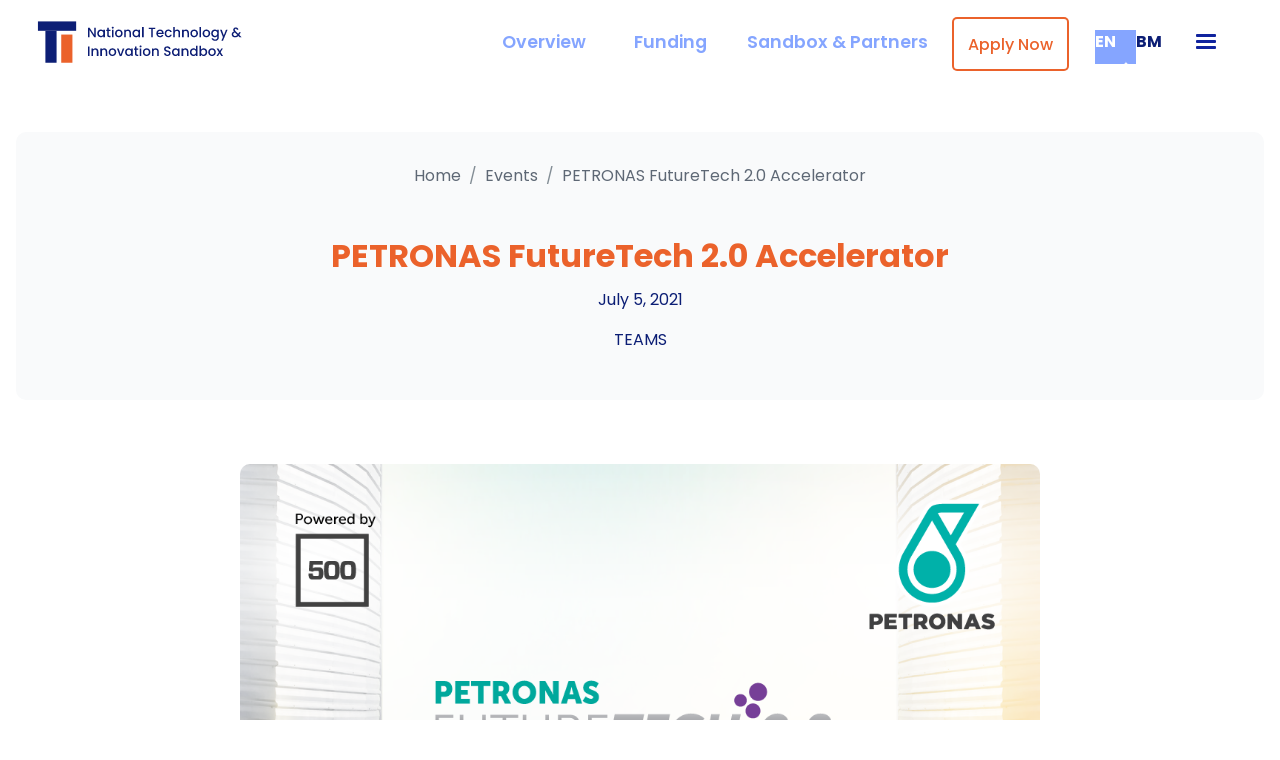

--- FILE ---
content_type: text/html
request_url: https://sandbox.gov.my/events/petronas-futuretech-2-0-accelerator
body_size: 6103
content:
<!DOCTYPE html><!-- Last Published: Thu Jan 15 2026 15:50:51 GMT+0000 (Coordinated Universal Time) --><html data-wf-domain="sandbox.gov.my" data-wf-page="60ed6628037ffb787804584a" data-wf-site="60e3e39aa0318046edd93804" data-wf-collection="60ed6628037ffb4967045848" data-wf-item-slug="petronas-futuretech-2-0-accelerator"><head><meta charset="utf-8"/><title>National Technology &amp; Innovation Sandbox</title><meta content="width=device-width, initial-scale=1" name="viewport"/><link href="https://cdn.prod.website-files.com/60e3e39aa0318046edd93804/css/ntis-2-0.shared.a8458c5a0.css" rel="stylesheet" type="text/css" integrity="sha384-qEWMWgUD7/PHlQ4lHOPHUSXkkRk2x1sl8LvIeuejqJdbJPNydUK7txfYNdSgxawy" crossorigin="anonymous"/><link href="https://fonts.googleapis.com" rel="preconnect"/><link href="https://fonts.gstatic.com" rel="preconnect" crossorigin="anonymous"/><script src="https://ajax.googleapis.com/ajax/libs/webfont/1.6.26/webfont.js" type="text/javascript"></script><script type="text/javascript">WebFont.load({  google: {    families: ["Inconsolata:400,700","Inter:regular,500,600,700","Poppins:100,100italic,200,300,regular,500,600,700,800,900"]  }});</script><script type="text/javascript">!function(o,c){var n=c.documentElement,t=" w-mod-";n.className+=t+"js",("ontouchstart"in o||o.DocumentTouch&&c instanceof DocumentTouch)&&(n.className+=t+"touch")}(window,document);</script><link href="https://cdn.prod.website-files.com/60e3e39aa0318046edd93804/60e3eeeacaa9c04e44ca539c_NTIS%20ico32.jpg" rel="shortcut icon" type="image/x-icon"/><link href="https://cdn.prod.website-files.com/60e3e39aa0318046edd93804/60e3eeebdc0d668c8a132e2c_NTIS%20ico256.jpg" rel="apple-touch-icon"/><script async="" src="https://www.googletagmanager.com/gtag/js?id=UA-172318067-1"></script><script type="text/javascript">window.dataLayer = window.dataLayer || [];function gtag(){dataLayer.push(arguments);}gtag('js', new Date());gtag('config', 'UA-172318067-1', {'anonymize_ip': false});</script><script type="text/javascript">!function(f,b,e,v,n,t,s){if(f.fbq)return;n=f.fbq=function(){n.callMethod?n.callMethod.apply(n,arguments):n.queue.push(arguments)};if(!f._fbq)f._fbq=n;n.push=n;n.loaded=!0;n.version='2.0';n.agent='plwebflow';n.queue=[];t=b.createElement(e);t.async=!0;t.src=v;s=b.getElementsByTagName(e)[0];s.parentNode.insertBefore(t,s)}(window,document,'script','https://connect.facebook.net/en_US/fbevents.js');fbq('init', '579580409943748');fbq('track', 'PageView');</script><!-- Hotjar Tracking Code for https://ntis-2-0.webflow.io/ -->
<script>
    (function(h,o,t,j,a,r){
        h.hj=h.hj||function(){(h.hj.q=h.hj.q||[]).push(arguments)};
        h._hjSettings={hjid:2521638,hjsv:6};
        a=o.getElementsByTagName('head')[0];
        r=o.createElement('script');r.async=1;
        r.src=t+h._hjSettings.hjid+j+h._hjSettings.hjsv;
        a.appendChild(r);
    })(window,document,'https://static.hotjar.com/c/hotjar-','.js?sv=');
</script>
<script type="text/javascript" src="https://cdn.weglot.com/weglot.min.js"></script>
<script>
    Weglot.initialize({
        api_key: 'wg_581421a602c848b098664a038f3db1e22'
    });
</script>
<!-- Facebook Verification Code -->
<meta name="facebook-domain-verification" content="7fkzw27kj3k4zgx8ur2eh9dem8jp3i" />

<style>
.frosty {
-webkit-backdrop-filter: blur(20px);
backdrop-filter: blur(20px);
border: 0.5px solid rgba(0,0,0,0.1);
border-radius: 5px 5px;
}

@-moz-document url-prefix() {

.frosty {
background-color: rgba(255, 93, 93, 0.85);
}
}

.material-icons.small.icon-left {
mix-blend-mode: difference;} 

.button.small.bare {
mix-blend-mode: difference !important;} 
</style></head><body><div data-collapse="all" data-animation="default" data-duration="400" data-easing="ease" data-easing2="ease" role="banner" class="navbar s-m-b-48 sh-m-b-12 sm-m-b-0 w-nav"><div class="container container-navbar"><a href="/" class="brand-logo w-nav-brand"><img width="225" alt="" src="https://cdn.prod.website-files.com/60e3e39aa0318046edd93804/60e48b93ba48d197e355647c_Navbar%20Logo.svg" class="brand-logo-image"/><div class="brand-logo-fineprint">An Initiative by MOSTI<br/></div></a><div class="navbar-pillar-buttons"><div class="navbar-buttons"><a href="/" class="nav-link pillar w-nav-link">Overview</a><a href="/fundings" class="nav-link s-m-x-8 pillar w-nav-link">Funding</a><a href="/sandbox-partners" class="nav-link pillar w-nav-link">Sandbox &amp; Partners</a><a href="/start" class="button medium outline s-m-t-4 s-m-r-16 w-inline-block"><div class="button-text s-m-t-4">Apply Now</div></a><div data-w-id="640c7471-0938-e150-df25-acb53299829f" class="wg-element-wrapper sw3"><a lang="en" data-w-id="640c7471-0938-e150-df25-acb5329982a0" href="#" class="wg-selector-2 s1 w-inline-block"><div class="wg-selector-2-fill f1"></div><div class="wg-selector2-text-lang1">EN</div></a><a lang="ms" data-w-id="640c7471-0938-e150-df25-acb5329982a4" href="#" class="wg-selector-2 s2 w-inline-block"><div class="wg-selector-2-fill f2"></div><div class="wg-selector2-text-lang2">BM</div></a></div></div></div><nav role="navigation" class="navbar-menu w-nav-menu"><a href="/happenings" class="nav-link w-nav-link">Happenings</a><a href="#" class="nav-link w-nav-link">News</a><a href="/blog" class="nav-link w-nav-link">Blog</a><a href="https://central.mranti.my/ntis/frontend/selectOrganization" class="nav-link w-nav-link">My Dashboard</a></nav><div class="menu-button w-nav-button"><div class="w-icon-nav-menu"></div></div></div></div><div class="section"><div class="container s-p-y-32 c-b-neutral-20 b-r-10"><div class="wrapper-m s-p-y-0 t-a-c"><div class="s-p-x-128 st-p-x-24 sh-p-x-0"><div class="breadcrumbs s-m-b-48"><a href="/" class="breadcrumbs-link">Home</a><div class="breadcrumbs-separator">/</div><a href="/happenings" class="breadcrumbs-link">Events</a><div class="breadcrumbs-separator">/</div><a href="#" class="breadcrumbs-link">PETRONAS FutureTech 2.0 Accelerator</a></div><h1 class="heading l c-t-secondary-60">PETRONAS FutureTech 2.0 Accelerator</h1><p class="body-text m c-t-primary-60">July 5, 2021</p><p class="body-text m c-t-primary-60 sm-m-b-24">TEAMS</p><div><div class="w-dyn-list"><div role="list" class="w-dyn-items"></div></div></div></div></div></div></div><div class="section"><div class="container"><div class="wrapper-m"><div class="long-content-center"><img src="https://cdn.prod.website-files.com/60ed64d7996aecd400464b04/6171937ab0a17ca8fd3e1868_13%20PETRONAS%20FutureTech%202.0%20Accelerator.png" loading="lazy" alt="" sizes="100vw" srcset="https://cdn.prod.website-files.com/60ed64d7996aecd400464b04/6171937ab0a17ca8fd3e1868_13%20PETRONAS%20FutureTech%202.0%20Accelerator-p-500.png 500w, https://cdn.prod.website-files.com/60ed64d7996aecd400464b04/6171937ab0a17ca8fd3e1868_13%20PETRONAS%20FutureTech%202.0%20Accelerator-p-800.png 800w, https://cdn.prod.website-files.com/60ed64d7996aecd400464b04/6171937ab0a17ca8fd3e1868_13%20PETRONAS%20FutureTech%202.0%20Accelerator.png 1080w" class="s-m-b-48"/><div id="w-node-ef438d3e-854c-1c92-553c-c6e6317ef474-7804584a" class="w-richtext"><p>We’re excited to announce the launch of the PETRONAS FutureTech 2.0 Accelerator in partnership with NTIS. Applications are now officially open and close on 27 July 2021. Join our exclusive Webinar on 5th July 2021 to find out more on how we can scale your deep tech startup globally!</p></div></div></div></div></div><div class="container container-navbar-bottom c-b-neutral-10 s-p-y-12 s-m-x-48 b-r-10 sh-m-x-12 sm-p-4 sm-m-x-4 sm-p-x-8 b-r-5 st-m-x-64 st-p-12 blurred frosty"><div class="frosty"></div><a href="/" class="button small bare w-inline-block"><div class="text-icon-wrapper vertical"><div class="material-icons small icon-left">radar</div><div class="button-text xxs s-m-t-4">Overview</div></div></a><a href="/fundings" class="button small bare w-inline-block"><div class="text-icon-wrapper vertical"><div class="material-icons small icon-left">attach_money</div><div class="button-text xxs s-m-t-4">Fundings</div></div></a><a href="/sandbox-partners" class="button small bare w-inline-block"><div class="text-icon-wrapper vertical"><div class="material-icons small icon-left">view_in_ar</div><div class="button-text xxs s-m-t-4">Sandbox</div></div></a><a href="/start" class="button small bare action w-inline-block"><div class="text-icon-wrapper vertical"><div class="material-icons small icon-left">article</div><div class="button-text xxs s-m-t-4">Apply Now</div></div></a><a href="/start" class="button mobile-apply-now c-b-secondary-60 hidden w-inline-block"><div class="text-icon-wrapper vertical rotate"><div class="material-icons small icon-left rotate">article</div><div class="button-text xxs s-m-t-4 xxxs">Apply</div></div></a></div><footer class="footer"><div class="container"><div class="footer-top"><div class="sm-icons-wrapper"><a href="https://www.facebook.com/SandboxMalaysia" target="_blank" class="sm-icon-link w-inline-block"><div class="social-media-icon w-embed"><svg xmlns="http://www.w3.org/2000/svg" xmlns:xlink="http://www.w3.org/1999/xlink" aria-hidden="true" focusable="false" width="1em" height="1em" style="-ms-transform: rotate(360deg); -webkit-transform: rotate(360deg); transform: rotate(360deg);" preserveAspectRatio="xMidYMid meet" viewBox="0 0 1024 1024"><path d="M880 112H144c-17.7 0-32 14.3-32 32v736c0 17.7 14.3 32 32 32h736c17.7 0 32-14.3 32-32V144c0-17.7-14.3-32-32-32zm-92.4 233.5h-63.9c-50.1 0-59.8 23.8-59.8 58.8v77.1h119.6l-15.6 120.7h-104V912H539.2V602.2H434.9V481.4h104.3v-89c0-103.3 63.1-159.6 155.3-159.6c44.2 0 82.1 3.3 93.2 4.8v107.9z" fill="#000000"/></svg></div></a><a href="https://twitter.com/SandboxMalaysia" target="_blank" class="sm-icon-link w-inline-block"><div class="social-media-icon w-embed"><svg xmlns="http://www.w3.org/2000/svg" xmlns:xlink="http://www.w3.org/1999/xlink" aria-hidden="true" focusable="false" width="1em" height="1em" style="-ms-transform: rotate(360deg); -webkit-transform: rotate(360deg); transform: rotate(360deg);" preserveAspectRatio="xMidYMid meet" viewBox="0 0 1024 1024"><path d="M928 254.3c-30.6 13.2-63.9 22.7-98.2 26.4a170.1 170.1 0 0 0 75-94a336.64 336.64 0 0 1-108.2 41.2A170.1 170.1 0 0 0 672 174c-94.5 0-170.5 76.6-170.5 170.6c0 13.2 1.6 26.4 4.2 39.1c-141.5-7.4-267.7-75-351.6-178.5a169.32 169.32 0 0 0-23.2 86.1c0 59.2 30.1 111.4 76 142.1a172 172 0 0 1-77.1-21.7v2.1c0 82.9 58.6 151.6 136.7 167.4a180.6 180.6 0 0 1-44.9 5.8c-11.1 0-21.6-1.1-32.2-2.6C211 652 273.9 701.1 348.8 702.7c-58.6 45.9-132 72.9-211.7 72.9c-14.3 0-27.5-.5-41.2-2.1C171.5 822 261.2 850 357.8 850C671.4 850 843 590.2 843 364.7c0-7.4 0-14.8-.5-22.2c33.2-24.3 62.3-54.4 85.5-88.2z" fill="#00000"/></svg></div></a><a href="https://www.instagram.com/sandboxmalaysia/" target="_blank" class="w-inline-block"><div class="social-media-icon w-embed"><svg xmlns="http://www.w3.org/2000/svg" xmlns:xlink="http://www.w3.org/1999/xlink" aria-hidden="true" focusable="false" width="1em" height="1em" style="-ms-transform: rotate(360deg); -webkit-transform: rotate(360deg); transform: rotate(360deg);" preserveAspectRatio="xMidYMid meet" viewBox="0 0 1024 1024"><path d="M512 378.7c-73.4 0-133.3 59.9-133.3 133.3S438.6 645.3 512 645.3S645.3 585.4 645.3 512S585.4 378.7 512 378.7zM911.8 512c0-55.2.5-109.9-2.6-165c-3.1-64-17.7-120.8-64.5-167.6c-46.9-46.9-103.6-61.4-167.6-64.5c-55.2-3.1-109.9-2.6-165-2.6c-55.2 0-109.9-.5-165 2.6c-64 3.1-120.8 17.7-167.6 64.5C132.6 226.3 118.1 283 115 347c-3.1 55.2-2.6 109.9-2.6 165s-.5 109.9 2.6 165c3.1 64 17.7 120.8 64.5 167.6c46.9 46.9 103.6 61.4 167.6 64.5c55.2 3.1 109.9 2.6 165 2.6c55.2 0 109.9.5 165-2.6c64-3.1 120.8-17.7 167.6-64.5c46.9-46.9 61.4-103.6 64.5-167.6c3.2-55.1 2.6-109.8 2.6-165zM512 717.1c-113.5 0-205.1-91.6-205.1-205.1S398.5 306.9 512 306.9S717.1 398.5 717.1 512S625.5 717.1 512 717.1zm213.5-370.7c-26.5 0-47.9-21.4-47.9-47.9s21.4-47.9 47.9-47.9s47.9 21.4 47.9 47.9a47.84 47.84 0 0 1-47.9 47.9z" fill="#000000"/></svg></div></a><div class="social-media-icon w-embed"></div></div></div><div class="w-layout-grid footer-grid"><div id="w-node-_5958a81a-bede-e359-8fa5-711eb176db08-b176daf5"><a href="/" class="vertical-menu-title c-t-primary-60 w-inline-block">Overview</a><ul role="list" class="w-list-unstyled"><li class="vertical-menu-list-item"><a href="/?tab=glance#overview-tabs" class="vertical-menu-link">Home</a></li><li class="vertical-menu-list-item"><a href="/?tab=about-ntis#overview-tabs" class="vertical-menu-link">About</a></li><li class="vertical-menu-list-item"><a href="/?tab=drivers#overview-tabs" class="vertical-menu-link">Technology driver</a></li><li class="vertical-menu-list-item"><a href="/?tab=sectors#overview-tabs" class="vertical-menu-link">Socio-economic</a></li><li class="vertical-menu-list-item"><a href="/?tab=benefits#overview-tabs" class="vertical-menu-link">Benefits</a></li></ul></div><div id="w-node-_5958a81a-bede-e359-8fa5-711eb176db28-b176daf5"><a href="/fundings" class="vertical-menu-title c-t-primary-60 w-inline-block">Fundings</a><ul role="list" class="w-list-unstyled"><li class="vertical-menu-list-item"><a href="/fundings#Fitting" class="vertical-menu-link">Find your fit</a></li><li class="vertical-menu-list-item"><a href="/fundings#Scope" class="vertical-menu-link">Scope of funding</a></li><li class="vertical-menu-list-item"><a href="/fundings#Eligible" class="vertical-menu-link">Basic eligibility</a></li><li class="vertical-menu-list-item"><a href="/fundings#Eligible" class="vertical-menu-link">Alternative funding</a></li></ul></div><div id="w-node-_5958a81a-bede-e359-8fa5-711eb176db18-b176daf5"><a href="/sandbox-partners" class="vertical-menu-title c-t-primary-60 w-inline-block">Sandbox &amp; Partner</a><ul role="list" class="w-list-unstyled"><li class="vertical-menu-list-item"><a href="/sandbox-partners?tab=glance#sandbox-partner" class="vertical-menu-link">At a glance</a></li><li class="vertical-menu-list-item"><a href="/sandbox-partners?tab=sandbox#sandbox-partner" class="vertical-menu-link">Sandbox</a></li><li class="vertical-menu-list-item"><a href="/sandbox-partners?tab=partnership#sandbox-partner" class="vertical-menu-link">Partnership</a></li><li class="vertical-menu-list-item"><a href="/sandbox-partners?tab=gse#sandbox-partner" class="vertical-menu-link">Government Engagements</a></li></ul></div><div id="w-node-_5958a81a-bede-e359-8fa5-711eb176db38-b176daf5"><div class="vertical-menu-title c-t-primary-60">Happenings</div><ul role="list" class="w-list-unstyled"><li class="vertical-menu-list-item"><a href="/happenings" class="vertical-menu-link">Programmes</a></li><li class="vertical-menu-list-item"><a href="/news" class="vertical-menu-link">In the news</a></li></ul><a href="https://central.mranti.my/" class="vertical-menu-title c-t-primary-60 w-inline-block">Login</a></div></div><div class="footer-bottom"><div class="st-m-b-16">Copyright © 2024 Ministry of Science, Technology and Innovation. All rights reserved.</div><div><a href="#" class="vertical-menu-link">Disclaimer</a>   <a href="#" class="vertical-menu-link">Cookies</a></div></div></div></footer><script src="https://d3e54v103j8qbb.cloudfront.net/js/jquery-3.5.1.min.dc5e7f18c8.js?site=60e3e39aa0318046edd93804" type="text/javascript" integrity="sha256-9/aliU8dGd2tb6OSsuzixeV4y/faTqgFtohetphbbj0=" crossorigin="anonymous"></script><script src="https://cdn.prod.website-files.com/60e3e39aa0318046edd93804/js/ntis-2-0.schunk.36b8fb49256177c8.js" type="text/javascript" integrity="sha384-4abIlA5/v7XaW1HMXKBgnUuhnjBYJ/Z9C1OSg4OhmVw9O3QeHJ/qJqFBERCDPv7G" crossorigin="anonymous"></script><script src="https://cdn.prod.website-files.com/60e3e39aa0318046edd93804/js/ntis-2-0.schunk.e56abfce1bfc8941.js" type="text/javascript" integrity="sha384-0lYydJ8XRJpabqgm+FnO9Na08K6S6Fi3+ncNurl+6mMYVpaw7jkF4tJC2caQ5i/Q" crossorigin="anonymous"></script><script src="https://cdn.prod.website-files.com/60e3e39aa0318046edd93804/js/ntis-2-0.842cf2e5.80291e828b09012f.js" type="text/javascript" integrity="sha384-w/vYlFmPoHa21qbh96Qvj/CjjMtwwjNzvVTYrhKlOieEXYe4xweCP6mnhw5sFeNa" crossorigin="anonymous"></script><!-- Copying by clicking on Comp name -->

<script>
function copy(text) {
    const textarea = document.createElement("textarea");
    textarea.style = "position: absolute; left: -100vw;";
    textarea.value = text;
    document.body.appendChild(textarea);
    textarea.select();
    document.execCommand("copy");
    document.body.removeChild(textarea);
}
function copyText(e) {
    const elem = e.currentTarget;
    const text = elem.textContent;
    copy(text);
    elem.textContent = "Copied to clipboard ✨ Press Cmd + E in Webflow ⭢ Paste";
    setTimeout(() => {
        elem.textContent = text;
    }, 3000);
}
const elems = document.querySelectorAll(".component-wrapper-label");
elems.forEach(elem => elem.addEventListener("click", copyText, false));
</script>


<!-- Dynamic Copyright Year -->
<script>  
  window.onload = function() {
  	var date = new Date().getFullYear();
	var year = document.getElementById("year")
		if (year) {
  			year.innerHTML = date;
		}
  }
</script>

<!-- Live Components -->
<script src="https://web-system-flow.github.io/scripts/counter.js"></script>
<script src="https://web-system-flow.github.io/scripts/cookie.js"></script>
<script src="https://web-system-flow.github.io/scripts/temporal.js"></script>

<script>
	window.onload = function () {
		const urlParams = new URLSearchParams(window.location.search);
		const tab = urlParams.get('tab');
		if (tab) {
			const tabButton = document.getElementById(tab);
			tabButton.click();
		}
	}
</script></body></html>

--- FILE ---
content_type: text/css
request_url: https://cdn.prod.website-files.com/60e3e39aa0318046edd93804/css/ntis-2-0.shared.a8458c5a0.css
body_size: 42022
content:
html {
  -webkit-text-size-adjust: 100%;
  -ms-text-size-adjust: 100%;
  font-family: sans-serif;
}

body {
  margin: 0;
}

article, aside, details, figcaption, figure, footer, header, hgroup, main, menu, nav, section, summary {
  display: block;
}

audio, canvas, progress, video {
  vertical-align: baseline;
  display: inline-block;
}

audio:not([controls]) {
  height: 0;
  display: none;
}

[hidden], template {
  display: none;
}

a {
  background-color: #0000;
}

a:active, a:hover {
  outline: 0;
}

abbr[title] {
  border-bottom: 1px dotted;
}

b, strong {
  font-weight: bold;
}

dfn {
  font-style: italic;
}

h1 {
  margin: .67em 0;
  font-size: 2em;
}

mark {
  color: #000;
  background: #ff0;
}

small {
  font-size: 80%;
}

sub, sup {
  vertical-align: baseline;
  font-size: 75%;
  line-height: 0;
  position: relative;
}

sup {
  top: -.5em;
}

sub {
  bottom: -.25em;
}

img {
  border: 0;
}

svg:not(:root) {
  overflow: hidden;
}

hr {
  box-sizing: content-box;
  height: 0;
}

pre {
  overflow: auto;
}

code, kbd, pre, samp {
  font-family: monospace;
  font-size: 1em;
}

button, input, optgroup, select, textarea {
  color: inherit;
  font: inherit;
  margin: 0;
}

button {
  overflow: visible;
}

button, select {
  text-transform: none;
}

button, html input[type="button"], input[type="reset"] {
  -webkit-appearance: button;
  cursor: pointer;
}

button[disabled], html input[disabled] {
  cursor: default;
}

button::-moz-focus-inner, input::-moz-focus-inner {
  border: 0;
  padding: 0;
}

input {
  line-height: normal;
}

input[type="checkbox"], input[type="radio"] {
  box-sizing: border-box;
  padding: 0;
}

input[type="number"]::-webkit-inner-spin-button, input[type="number"]::-webkit-outer-spin-button {
  height: auto;
}

input[type="search"] {
  -webkit-appearance: none;
}

input[type="search"]::-webkit-search-cancel-button, input[type="search"]::-webkit-search-decoration {
  -webkit-appearance: none;
}

legend {
  border: 0;
  padding: 0;
}

textarea {
  overflow: auto;
}

optgroup {
  font-weight: bold;
}

table {
  border-collapse: collapse;
  border-spacing: 0;
}

td, th {
  padding: 0;
}

@font-face {
  font-family: webflow-icons;
  src: url("[data-uri]") format("truetype");
  font-weight: normal;
  font-style: normal;
}

[class^="w-icon-"], [class*=" w-icon-"] {
  speak: none;
  font-variant: normal;
  text-transform: none;
  -webkit-font-smoothing: antialiased;
  -moz-osx-font-smoothing: grayscale;
  font-style: normal;
  font-weight: normal;
  line-height: 1;
  font-family: webflow-icons !important;
}

.w-icon-slider-right:before {
  content: "";
}

.w-icon-slider-left:before {
  content: "";
}

.w-icon-nav-menu:before {
  content: "";
}

.w-icon-arrow-down:before, .w-icon-dropdown-toggle:before {
  content: "";
}

.w-icon-file-upload-remove:before {
  content: "";
}

.w-icon-file-upload-icon:before {
  content: "";
}

* {
  box-sizing: border-box;
}

html {
  height: 100%;
}

body {
  color: #333;
  background-color: #fff;
  min-height: 100%;
  margin: 0;
  font-family: Arial, sans-serif;
  font-size: 14px;
  line-height: 20px;
}

img {
  vertical-align: middle;
  max-width: 100%;
  display: inline-block;
}

html.w-mod-touch * {
  background-attachment: scroll !important;
}

.w-block {
  display: block;
}

.w-inline-block {
  max-width: 100%;
  display: inline-block;
}

.w-clearfix:before, .w-clearfix:after {
  content: " ";
  grid-area: 1 / 1 / 2 / 2;
  display: table;
}

.w-clearfix:after {
  clear: both;
}

.w-hidden {
  display: none;
}

.w-button {
  color: #fff;
  line-height: inherit;
  cursor: pointer;
  background-color: #3898ec;
  border: 0;
  border-radius: 0;
  padding: 9px 15px;
  text-decoration: none;
  display: inline-block;
}

input.w-button {
  -webkit-appearance: button;
}

html[data-w-dynpage] [data-w-cloak] {
  color: #0000 !important;
}

.w-code-block {
  margin: unset;
}

pre.w-code-block code {
  all: inherit;
}

.w-optimization {
  display: contents;
}

.w-webflow-badge, .w-webflow-badge > img {
  box-sizing: unset;
  width: unset;
  height: unset;
  max-height: unset;
  max-width: unset;
  min-height: unset;
  min-width: unset;
  margin: unset;
  padding: unset;
  float: unset;
  clear: unset;
  border: unset;
  border-radius: unset;
  background: unset;
  background-image: unset;
  background-position: unset;
  background-size: unset;
  background-repeat: unset;
  background-origin: unset;
  background-clip: unset;
  background-attachment: unset;
  background-color: unset;
  box-shadow: unset;
  transform: unset;
  direction: unset;
  font-family: unset;
  font-weight: unset;
  color: unset;
  font-size: unset;
  line-height: unset;
  font-style: unset;
  font-variant: unset;
  text-align: unset;
  letter-spacing: unset;
  -webkit-text-decoration: unset;
  text-decoration: unset;
  text-indent: unset;
  text-transform: unset;
  list-style-type: unset;
  text-shadow: unset;
  vertical-align: unset;
  cursor: unset;
  white-space: unset;
  word-break: unset;
  word-spacing: unset;
  word-wrap: unset;
  transition: unset;
}

.w-webflow-badge {
  white-space: nowrap;
  cursor: pointer;
  box-shadow: 0 0 0 1px #0000001a, 0 1px 3px #0000001a;
  visibility: visible !important;
  opacity: 1 !important;
  z-index: 2147483647 !important;
  color: #aaadb0 !important;
  overflow: unset !important;
  background-color: #fff !important;
  border-radius: 3px !important;
  width: auto !important;
  height: auto !important;
  margin: 0 !important;
  padding: 6px !important;
  font-size: 12px !important;
  line-height: 14px !important;
  text-decoration: none !important;
  display: inline-block !important;
  position: fixed !important;
  inset: auto 12px 12px auto !important;
  transform: none !important;
}

.w-webflow-badge > img {
  position: unset;
  visibility: unset !important;
  opacity: 1 !important;
  vertical-align: middle !important;
  display: inline-block !important;
}

h1, h2, h3, h4, h5, h6 {
  margin-bottom: 10px;
  font-weight: bold;
}

h1 {
  margin-top: 20px;
  font-size: 38px;
  line-height: 44px;
}

h2 {
  margin-top: 20px;
  font-size: 32px;
  line-height: 36px;
}

h3 {
  margin-top: 20px;
  font-size: 24px;
  line-height: 30px;
}

h4 {
  margin-top: 10px;
  font-size: 18px;
  line-height: 24px;
}

h5 {
  margin-top: 10px;
  font-size: 14px;
  line-height: 20px;
}

h6 {
  margin-top: 10px;
  font-size: 12px;
  line-height: 18px;
}

p {
  margin-top: 0;
  margin-bottom: 10px;
}

blockquote {
  border-left: 5px solid #e2e2e2;
  margin: 0 0 10px;
  padding: 10px 20px;
  font-size: 18px;
  line-height: 22px;
}

figure {
  margin: 0 0 10px;
}

figcaption {
  text-align: center;
  margin-top: 5px;
}

ul, ol {
  margin-top: 0;
  margin-bottom: 10px;
  padding-left: 40px;
}

.w-list-unstyled {
  padding-left: 0;
  list-style: none;
}

.w-embed:before, .w-embed:after {
  content: " ";
  grid-area: 1 / 1 / 2 / 2;
  display: table;
}

.w-embed:after {
  clear: both;
}

.w-video {
  width: 100%;
  padding: 0;
  position: relative;
}

.w-video iframe, .w-video object, .w-video embed {
  border: none;
  width: 100%;
  height: 100%;
  position: absolute;
  top: 0;
  left: 0;
}

fieldset {
  border: 0;
  margin: 0;
  padding: 0;
}

button, [type="button"], [type="reset"] {
  cursor: pointer;
  -webkit-appearance: button;
  border: 0;
}

.w-form {
  margin: 0 0 15px;
}

.w-form-done {
  text-align: center;
  background-color: #ddd;
  padding: 20px;
  display: none;
}

.w-form-fail {
  background-color: #ffdede;
  margin-top: 10px;
  padding: 10px;
  display: none;
}

label {
  margin-bottom: 5px;
  font-weight: bold;
  display: block;
}

.w-input, .w-select {
  color: #333;
  vertical-align: middle;
  background-color: #fff;
  border: 1px solid #ccc;
  width: 100%;
  height: 38px;
  margin-bottom: 10px;
  padding: 8px 12px;
  font-size: 14px;
  line-height: 1.42857;
  display: block;
}

.w-input::placeholder, .w-select::placeholder {
  color: #999;
}

.w-input:focus, .w-select:focus {
  border-color: #3898ec;
  outline: 0;
}

.w-input[disabled], .w-select[disabled], .w-input[readonly], .w-select[readonly], fieldset[disabled] .w-input, fieldset[disabled] .w-select {
  cursor: not-allowed;
}

.w-input[disabled]:not(.w-input-disabled), .w-select[disabled]:not(.w-input-disabled), .w-input[readonly], .w-select[readonly], fieldset[disabled]:not(.w-input-disabled) .w-input, fieldset[disabled]:not(.w-input-disabled) .w-select {
  background-color: #eee;
}

textarea.w-input, textarea.w-select {
  height: auto;
}

.w-select {
  background-color: #f3f3f3;
}

.w-select[multiple] {
  height: auto;
}

.w-form-label {
  cursor: pointer;
  margin-bottom: 0;
  font-weight: normal;
  display: inline-block;
}

.w-radio {
  margin-bottom: 5px;
  padding-left: 20px;
  display: block;
}

.w-radio:before, .w-radio:after {
  content: " ";
  grid-area: 1 / 1 / 2 / 2;
  display: table;
}

.w-radio:after {
  clear: both;
}

.w-radio-input {
  float: left;
  margin: 3px 0 0 -20px;
  line-height: normal;
}

.w-file-upload {
  margin-bottom: 10px;
  display: block;
}

.w-file-upload-input {
  opacity: 0;
  z-index: -100;
  width: .1px;
  height: .1px;
  position: absolute;
  overflow: hidden;
}

.w-file-upload-default, .w-file-upload-uploading, .w-file-upload-success {
  color: #333;
  display: inline-block;
}

.w-file-upload-error {
  margin-top: 10px;
  display: block;
}

.w-file-upload-default.w-hidden, .w-file-upload-uploading.w-hidden, .w-file-upload-error.w-hidden, .w-file-upload-success.w-hidden {
  display: none;
}

.w-file-upload-uploading-btn {
  cursor: pointer;
  background-color: #fafafa;
  border: 1px solid #ccc;
  margin: 0;
  padding: 8px 12px;
  font-size: 14px;
  font-weight: normal;
  display: flex;
}

.w-file-upload-file {
  background-color: #fafafa;
  border: 1px solid #ccc;
  flex-grow: 1;
  justify-content: space-between;
  margin: 0;
  padding: 8px 9px 8px 11px;
  display: flex;
}

.w-file-upload-file-name {
  font-size: 14px;
  font-weight: normal;
  display: block;
}

.w-file-remove-link {
  cursor: pointer;
  width: auto;
  height: auto;
  margin-top: 3px;
  margin-left: 10px;
  padding: 3px;
  display: block;
}

.w-icon-file-upload-remove {
  margin: auto;
  font-size: 10px;
}

.w-file-upload-error-msg {
  color: #ea384c;
  padding: 2px 0;
  display: inline-block;
}

.w-file-upload-info {
  padding: 0 12px;
  line-height: 38px;
  display: inline-block;
}

.w-file-upload-label {
  cursor: pointer;
  background-color: #fafafa;
  border: 1px solid #ccc;
  margin: 0;
  padding: 8px 12px;
  font-size: 14px;
  font-weight: normal;
  display: inline-block;
}

.w-icon-file-upload-icon, .w-icon-file-upload-uploading {
  width: 20px;
  margin-right: 8px;
  display: inline-block;
}

.w-icon-file-upload-uploading {
  height: 20px;
}

.w-container {
  max-width: 940px;
  margin-left: auto;
  margin-right: auto;
}

.w-container:before, .w-container:after {
  content: " ";
  grid-area: 1 / 1 / 2 / 2;
  display: table;
}

.w-container:after {
  clear: both;
}

.w-container .w-row {
  margin-left: -10px;
  margin-right: -10px;
}

.w-row:before, .w-row:after {
  content: " ";
  grid-area: 1 / 1 / 2 / 2;
  display: table;
}

.w-row:after {
  clear: both;
}

.w-row .w-row {
  margin-left: 0;
  margin-right: 0;
}

.w-col {
  float: left;
  width: 100%;
  min-height: 1px;
  padding-left: 10px;
  padding-right: 10px;
  position: relative;
}

.w-col .w-col {
  padding-left: 0;
  padding-right: 0;
}

.w-col-1 {
  width: 8.33333%;
}

.w-col-2 {
  width: 16.6667%;
}

.w-col-3 {
  width: 25%;
}

.w-col-4 {
  width: 33.3333%;
}

.w-col-5 {
  width: 41.6667%;
}

.w-col-6 {
  width: 50%;
}

.w-col-7 {
  width: 58.3333%;
}

.w-col-8 {
  width: 66.6667%;
}

.w-col-9 {
  width: 75%;
}

.w-col-10 {
  width: 83.3333%;
}

.w-col-11 {
  width: 91.6667%;
}

.w-col-12 {
  width: 100%;
}

.w-hidden-main {
  display: none !important;
}

@media screen and (max-width: 991px) {
  .w-container {
    max-width: 728px;
  }

  .w-hidden-main {
    display: inherit !important;
  }

  .w-hidden-medium {
    display: none !important;
  }

  .w-col-medium-1 {
    width: 8.33333%;
  }

  .w-col-medium-2 {
    width: 16.6667%;
  }

  .w-col-medium-3 {
    width: 25%;
  }

  .w-col-medium-4 {
    width: 33.3333%;
  }

  .w-col-medium-5 {
    width: 41.6667%;
  }

  .w-col-medium-6 {
    width: 50%;
  }

  .w-col-medium-7 {
    width: 58.3333%;
  }

  .w-col-medium-8 {
    width: 66.6667%;
  }

  .w-col-medium-9 {
    width: 75%;
  }

  .w-col-medium-10 {
    width: 83.3333%;
  }

  .w-col-medium-11 {
    width: 91.6667%;
  }

  .w-col-medium-12 {
    width: 100%;
  }

  .w-col-stack {
    width: 100%;
    left: auto;
    right: auto;
  }
}

@media screen and (max-width: 767px) {
  .w-hidden-main, .w-hidden-medium {
    display: inherit !important;
  }

  .w-hidden-small {
    display: none !important;
  }

  .w-row, .w-container .w-row {
    margin-left: 0;
    margin-right: 0;
  }

  .w-col {
    width: 100%;
    left: auto;
    right: auto;
  }

  .w-col-small-1 {
    width: 8.33333%;
  }

  .w-col-small-2 {
    width: 16.6667%;
  }

  .w-col-small-3 {
    width: 25%;
  }

  .w-col-small-4 {
    width: 33.3333%;
  }

  .w-col-small-5 {
    width: 41.6667%;
  }

  .w-col-small-6 {
    width: 50%;
  }

  .w-col-small-7 {
    width: 58.3333%;
  }

  .w-col-small-8 {
    width: 66.6667%;
  }

  .w-col-small-9 {
    width: 75%;
  }

  .w-col-small-10 {
    width: 83.3333%;
  }

  .w-col-small-11 {
    width: 91.6667%;
  }

  .w-col-small-12 {
    width: 100%;
  }
}

@media screen and (max-width: 479px) {
  .w-container {
    max-width: none;
  }

  .w-hidden-main, .w-hidden-medium, .w-hidden-small {
    display: inherit !important;
  }

  .w-hidden-tiny {
    display: none !important;
  }

  .w-col {
    width: 100%;
  }

  .w-col-tiny-1 {
    width: 8.33333%;
  }

  .w-col-tiny-2 {
    width: 16.6667%;
  }

  .w-col-tiny-3 {
    width: 25%;
  }

  .w-col-tiny-4 {
    width: 33.3333%;
  }

  .w-col-tiny-5 {
    width: 41.6667%;
  }

  .w-col-tiny-6 {
    width: 50%;
  }

  .w-col-tiny-7 {
    width: 58.3333%;
  }

  .w-col-tiny-8 {
    width: 66.6667%;
  }

  .w-col-tiny-9 {
    width: 75%;
  }

  .w-col-tiny-10 {
    width: 83.3333%;
  }

  .w-col-tiny-11 {
    width: 91.6667%;
  }

  .w-col-tiny-12 {
    width: 100%;
  }
}

.w-widget {
  position: relative;
}

.w-widget-map {
  width: 100%;
  height: 400px;
}

.w-widget-map label {
  width: auto;
  display: inline;
}

.w-widget-map img {
  max-width: inherit;
}

.w-widget-map .gm-style-iw {
  text-align: center;
}

.w-widget-map .gm-style-iw > button {
  display: none !important;
}

.w-widget-twitter {
  overflow: hidden;
}

.w-widget-twitter-count-shim {
  vertical-align: top;
  text-align: center;
  background: #fff;
  border: 1px solid #758696;
  border-radius: 3px;
  width: 28px;
  height: 20px;
  display: inline-block;
  position: relative;
}

.w-widget-twitter-count-shim * {
  pointer-events: none;
  -webkit-user-select: none;
  user-select: none;
}

.w-widget-twitter-count-shim .w-widget-twitter-count-inner {
  text-align: center;
  color: #999;
  font-family: serif;
  font-size: 15px;
  line-height: 12px;
  position: relative;
}

.w-widget-twitter-count-shim .w-widget-twitter-count-clear {
  display: block;
  position: relative;
}

.w-widget-twitter-count-shim.w--large {
  width: 36px;
  height: 28px;
}

.w-widget-twitter-count-shim.w--large .w-widget-twitter-count-inner {
  font-size: 18px;
  line-height: 18px;
}

.w-widget-twitter-count-shim:not(.w--vertical) {
  margin-left: 5px;
  margin-right: 8px;
}

.w-widget-twitter-count-shim:not(.w--vertical).w--large {
  margin-left: 6px;
}

.w-widget-twitter-count-shim:not(.w--vertical):before, .w-widget-twitter-count-shim:not(.w--vertical):after {
  content: " ";
  pointer-events: none;
  border: solid #0000;
  width: 0;
  height: 0;
  position: absolute;
  top: 50%;
  left: 0;
}

.w-widget-twitter-count-shim:not(.w--vertical):before {
  border-width: 4px;
  border-color: #75869600 #5d6c7b #75869600 #75869600;
  margin-top: -4px;
  margin-left: -9px;
}

.w-widget-twitter-count-shim:not(.w--vertical).w--large:before {
  border-width: 5px;
  margin-top: -5px;
  margin-left: -10px;
}

.w-widget-twitter-count-shim:not(.w--vertical):after {
  border-width: 4px;
  border-color: #fff0 #fff #fff0 #fff0;
  margin-top: -4px;
  margin-left: -8px;
}

.w-widget-twitter-count-shim:not(.w--vertical).w--large:after {
  border-width: 5px;
  margin-top: -5px;
  margin-left: -9px;
}

.w-widget-twitter-count-shim.w--vertical {
  width: 61px;
  height: 33px;
  margin-bottom: 8px;
}

.w-widget-twitter-count-shim.w--vertical:before, .w-widget-twitter-count-shim.w--vertical:after {
  content: " ";
  pointer-events: none;
  border: solid #0000;
  width: 0;
  height: 0;
  position: absolute;
  top: 100%;
  left: 50%;
}

.w-widget-twitter-count-shim.w--vertical:before {
  border-width: 5px;
  border-color: #5d6c7b #75869600 #75869600;
  margin-left: -5px;
}

.w-widget-twitter-count-shim.w--vertical:after {
  border-width: 4px;
  border-color: #fff #fff0 #fff0;
  margin-left: -4px;
}

.w-widget-twitter-count-shim.w--vertical .w-widget-twitter-count-inner {
  font-size: 18px;
  line-height: 22px;
}

.w-widget-twitter-count-shim.w--vertical.w--large {
  width: 76px;
}

.w-background-video {
  color: #fff;
  height: 500px;
  position: relative;
  overflow: hidden;
}

.w-background-video > video {
  object-fit: cover;
  z-index: -100;
  background-position: 50%;
  background-size: cover;
  width: 100%;
  height: 100%;
  margin: auto;
  position: absolute;
  inset: -100%;
}

.w-background-video > video::-webkit-media-controls-start-playback-button {
  -webkit-appearance: none;
  display: none !important;
}

.w-background-video--control {
  background-color: #0000;
  padding: 0;
  position: absolute;
  bottom: 1em;
  right: 1em;
}

.w-background-video--control > [hidden] {
  display: none !important;
}

.w-slider {
  text-align: center;
  clear: both;
  -webkit-tap-highlight-color: #0000;
  tap-highlight-color: #0000;
  background: #ddd;
  height: 300px;
  position: relative;
}

.w-slider-mask {
  z-index: 1;
  white-space: nowrap;
  height: 100%;
  display: block;
  position: relative;
  left: 0;
  right: 0;
  overflow: hidden;
}

.w-slide {
  vertical-align: top;
  white-space: normal;
  text-align: left;
  width: 100%;
  height: 100%;
  display: inline-block;
  position: relative;
}

.w-slider-nav {
  z-index: 2;
  text-align: center;
  -webkit-tap-highlight-color: #0000;
  tap-highlight-color: #0000;
  height: 40px;
  margin: auto;
  padding-top: 10px;
  position: absolute;
  inset: auto 0 0;
}

.w-slider-nav.w-round > div {
  border-radius: 100%;
}

.w-slider-nav.w-num > div {
  font-size: inherit;
  line-height: inherit;
  width: auto;
  height: auto;
  padding: .2em .5em;
}

.w-slider-nav.w-shadow > div {
  box-shadow: 0 0 3px #3336;
}

.w-slider-nav-invert {
  color: #fff;
}

.w-slider-nav-invert > div {
  background-color: #2226;
}

.w-slider-nav-invert > div.w-active {
  background-color: #222;
}

.w-slider-dot {
  cursor: pointer;
  background-color: #fff6;
  width: 1em;
  height: 1em;
  margin: 0 3px .5em;
  transition: background-color .1s, color .1s;
  display: inline-block;
  position: relative;
}

.w-slider-dot.w-active {
  background-color: #fff;
}

.w-slider-dot:focus {
  outline: none;
  box-shadow: 0 0 0 2px #fff;
}

.w-slider-dot:focus.w-active {
  box-shadow: none;
}

.w-slider-arrow-left, .w-slider-arrow-right {
  cursor: pointer;
  color: #fff;
  -webkit-tap-highlight-color: #0000;
  tap-highlight-color: #0000;
  -webkit-user-select: none;
  user-select: none;
  width: 80px;
  margin: auto;
  font-size: 40px;
  position: absolute;
  inset: 0;
  overflow: hidden;
}

.w-slider-arrow-left [class^="w-icon-"], .w-slider-arrow-right [class^="w-icon-"], .w-slider-arrow-left [class*=" w-icon-"], .w-slider-arrow-right [class*=" w-icon-"] {
  position: absolute;
}

.w-slider-arrow-left:focus, .w-slider-arrow-right:focus {
  outline: 0;
}

.w-slider-arrow-left {
  z-index: 3;
  right: auto;
}

.w-slider-arrow-right {
  z-index: 4;
  left: auto;
}

.w-icon-slider-left, .w-icon-slider-right {
  width: 1em;
  height: 1em;
  margin: auto;
  inset: 0;
}

.w-slider-aria-label {
  clip: rect(0 0 0 0);
  border: 0;
  width: 1px;
  height: 1px;
  margin: -1px;
  padding: 0;
  position: absolute;
  overflow: hidden;
}

.w-slider-force-show {
  display: block !important;
}

.w-dropdown {
  text-align: left;
  z-index: 900;
  margin-left: auto;
  margin-right: auto;
  display: inline-block;
  position: relative;
}

.w-dropdown-btn, .w-dropdown-toggle, .w-dropdown-link {
  vertical-align: top;
  color: #222;
  text-align: left;
  white-space: nowrap;
  margin-left: auto;
  margin-right: auto;
  padding: 20px;
  text-decoration: none;
  position: relative;
}

.w-dropdown-toggle {
  -webkit-user-select: none;
  user-select: none;
  cursor: pointer;
  padding-right: 40px;
  display: inline-block;
}

.w-dropdown-toggle:focus {
  outline: 0;
}

.w-icon-dropdown-toggle {
  width: 1em;
  height: 1em;
  margin: auto 20px auto auto;
  position: absolute;
  top: 0;
  bottom: 0;
  right: 0;
}

.w-dropdown-list {
  background: #ddd;
  min-width: 100%;
  display: none;
  position: absolute;
}

.w-dropdown-list.w--open {
  display: block;
}

.w-dropdown-link {
  color: #222;
  padding: 10px 20px;
  display: block;
}

.w-dropdown-link.w--current {
  color: #0082f3;
}

.w-dropdown-link:focus {
  outline: 0;
}

@media screen and (max-width: 767px) {
  .w-nav-brand {
    padding-left: 10px;
  }
}

.w-lightbox-backdrop {
  cursor: auto;
  letter-spacing: normal;
  text-indent: 0;
  text-shadow: none;
  text-transform: none;
  visibility: visible;
  white-space: normal;
  word-break: normal;
  word-spacing: normal;
  word-wrap: normal;
  color: #fff;
  text-align: center;
  z-index: 2000;
  opacity: 0;
  -webkit-user-select: none;
  -moz-user-select: none;
  -webkit-tap-highlight-color: transparent;
  background: #000000e6;
  outline: 0;
  font-family: Helvetica Neue, Helvetica, Ubuntu, Segoe UI, Verdana, sans-serif;
  font-size: 17px;
  font-style: normal;
  font-weight: 300;
  line-height: 1.2;
  list-style: disc;
  position: fixed;
  inset: 0;
  -webkit-transform: translate(0);
}

.w-lightbox-backdrop, .w-lightbox-container {
  -webkit-overflow-scrolling: touch;
  height: 100%;
  overflow: auto;
}

.w-lightbox-content {
  height: 100vh;
  position: relative;
  overflow: hidden;
}

.w-lightbox-view {
  opacity: 0;
  width: 100vw;
  height: 100vh;
  position: absolute;
}

.w-lightbox-view:before {
  content: "";
  height: 100vh;
}

.w-lightbox-group, .w-lightbox-group .w-lightbox-view, .w-lightbox-group .w-lightbox-view:before {
  height: 86vh;
}

.w-lightbox-frame, .w-lightbox-view:before {
  vertical-align: middle;
  display: inline-block;
}

.w-lightbox-figure {
  margin: 0;
  position: relative;
}

.w-lightbox-group .w-lightbox-figure {
  cursor: pointer;
}

.w-lightbox-img {
  width: auto;
  max-width: none;
  height: auto;
}

.w-lightbox-image {
  float: none;
  max-width: 100vw;
  max-height: 100vh;
  display: block;
}

.w-lightbox-group .w-lightbox-image {
  max-height: 86vh;
}

.w-lightbox-caption {
  text-align: left;
  text-overflow: ellipsis;
  white-space: nowrap;
  background: #0006;
  padding: .5em 1em;
  position: absolute;
  bottom: 0;
  left: 0;
  right: 0;
  overflow: hidden;
}

.w-lightbox-embed {
  width: 100%;
  height: 100%;
  position: absolute;
  inset: 0;
}

.w-lightbox-control {
  cursor: pointer;
  background-position: center;
  background-repeat: no-repeat;
  background-size: 24px;
  width: 4em;
  transition: all .3s;
  position: absolute;
  top: 0;
}

.w-lightbox-left {
  background-image: url("[data-uri]");
  display: none;
  bottom: 0;
  left: 0;
}

.w-lightbox-right {
  background-image: url("[data-uri]");
  display: none;
  bottom: 0;
  right: 0;
}

.w-lightbox-close {
  background-image: url("[data-uri]");
  background-size: 18px;
  height: 2.6em;
  right: 0;
}

.w-lightbox-strip {
  white-space: nowrap;
  padding: 0 1vh;
  line-height: 0;
  position: absolute;
  bottom: 0;
  left: 0;
  right: 0;
  overflow: auto hidden;
}

.w-lightbox-item {
  box-sizing: content-box;
  cursor: pointer;
  width: 10vh;
  padding: 2vh 1vh;
  display: inline-block;
  -webkit-transform: translate3d(0, 0, 0);
}

.w-lightbox-active {
  opacity: .3;
}

.w-lightbox-thumbnail {
  background: #222;
  height: 10vh;
  position: relative;
  overflow: hidden;
}

.w-lightbox-thumbnail-image {
  position: absolute;
  top: 0;
  left: 0;
}

.w-lightbox-thumbnail .w-lightbox-tall {
  width: 100%;
  top: 50%;
  transform: translate(0, -50%);
}

.w-lightbox-thumbnail .w-lightbox-wide {
  height: 100%;
  left: 50%;
  transform: translate(-50%);
}

.w-lightbox-spinner {
  box-sizing: border-box;
  border: 5px solid #0006;
  border-radius: 50%;
  width: 40px;
  height: 40px;
  margin-top: -20px;
  margin-left: -20px;
  animation: .8s linear infinite spin;
  position: absolute;
  top: 50%;
  left: 50%;
}

.w-lightbox-spinner:after {
  content: "";
  border: 3px solid #0000;
  border-bottom-color: #fff;
  border-radius: 50%;
  position: absolute;
  inset: -4px;
}

.w-lightbox-hide {
  display: none;
}

.w-lightbox-noscroll {
  overflow: hidden;
}

@media (min-width: 768px) {
  .w-lightbox-content {
    height: 96vh;
    margin-top: 2vh;
  }

  .w-lightbox-view, .w-lightbox-view:before {
    height: 96vh;
  }

  .w-lightbox-group, .w-lightbox-group .w-lightbox-view, .w-lightbox-group .w-lightbox-view:before {
    height: 84vh;
  }

  .w-lightbox-image {
    max-width: 96vw;
    max-height: 96vh;
  }

  .w-lightbox-group .w-lightbox-image {
    max-width: 82.3vw;
    max-height: 84vh;
  }

  .w-lightbox-left, .w-lightbox-right {
    opacity: .5;
    display: block;
  }

  .w-lightbox-close {
    opacity: .8;
  }

  .w-lightbox-control:hover {
    opacity: 1;
  }
}

.w-lightbox-inactive, .w-lightbox-inactive:hover {
  opacity: 0;
}

.w-richtext:before, .w-richtext:after {
  content: " ";
  grid-area: 1 / 1 / 2 / 2;
  display: table;
}

.w-richtext:after {
  clear: both;
}

.w-richtext[contenteditable="true"]:before, .w-richtext[contenteditable="true"]:after {
  white-space: initial;
}

.w-richtext ol, .w-richtext ul {
  overflow: hidden;
}

.w-richtext .w-richtext-figure-selected.w-richtext-figure-type-video div:after, .w-richtext .w-richtext-figure-selected[data-rt-type="video"] div:after, .w-richtext .w-richtext-figure-selected.w-richtext-figure-type-image div, .w-richtext .w-richtext-figure-selected[data-rt-type="image"] div {
  outline: 2px solid #2895f7;
}

.w-richtext figure.w-richtext-figure-type-video > div:after, .w-richtext figure[data-rt-type="video"] > div:after {
  content: "";
  display: none;
  position: absolute;
  inset: 0;
}

.w-richtext figure {
  max-width: 60%;
  position: relative;
}

.w-richtext figure > div:before {
  cursor: default !important;
}

.w-richtext figure img {
  width: 100%;
}

.w-richtext figure figcaption.w-richtext-figcaption-placeholder {
  opacity: .6;
}

.w-richtext figure div {
  color: #0000;
  font-size: 0;
}

.w-richtext figure.w-richtext-figure-type-image, .w-richtext figure[data-rt-type="image"] {
  display: table;
}

.w-richtext figure.w-richtext-figure-type-image > div, .w-richtext figure[data-rt-type="image"] > div {
  display: inline-block;
}

.w-richtext figure.w-richtext-figure-type-image > figcaption, .w-richtext figure[data-rt-type="image"] > figcaption {
  caption-side: bottom;
  display: table-caption;
}

.w-richtext figure.w-richtext-figure-type-video, .w-richtext figure[data-rt-type="video"] {
  width: 60%;
  height: 0;
}

.w-richtext figure.w-richtext-figure-type-video iframe, .w-richtext figure[data-rt-type="video"] iframe {
  width: 100%;
  height: 100%;
  position: absolute;
  top: 0;
  left: 0;
}

.w-richtext figure.w-richtext-figure-type-video > div, .w-richtext figure[data-rt-type="video"] > div {
  width: 100%;
}

.w-richtext figure.w-richtext-align-center {
  clear: both;
  margin-left: auto;
  margin-right: auto;
}

.w-richtext figure.w-richtext-align-center.w-richtext-figure-type-image > div, .w-richtext figure.w-richtext-align-center[data-rt-type="image"] > div {
  max-width: 100%;
}

.w-richtext figure.w-richtext-align-normal {
  clear: both;
}

.w-richtext figure.w-richtext-align-fullwidth {
  text-align: center;
  clear: both;
  width: 100%;
  max-width: 100%;
  margin-left: auto;
  margin-right: auto;
  display: block;
}

.w-richtext figure.w-richtext-align-fullwidth > div {
  padding-bottom: inherit;
  display: inline-block;
}

.w-richtext figure.w-richtext-align-fullwidth > figcaption {
  display: block;
}

.w-richtext figure.w-richtext-align-floatleft {
  float: left;
  clear: none;
  margin-right: 15px;
}

.w-richtext figure.w-richtext-align-floatright {
  float: right;
  clear: none;
  margin-left: 15px;
}

.w-nav {
  z-index: 1000;
  background: #ddd;
  position: relative;
}

.w-nav:before, .w-nav:after {
  content: " ";
  grid-area: 1 / 1 / 2 / 2;
  display: table;
}

.w-nav:after {
  clear: both;
}

.w-nav-brand {
  float: left;
  color: #333;
  text-decoration: none;
  position: relative;
}

.w-nav-link {
  vertical-align: top;
  color: #222;
  text-align: left;
  margin-left: auto;
  margin-right: auto;
  padding: 20px;
  text-decoration: none;
  display: inline-block;
  position: relative;
}

.w-nav-link.w--current {
  color: #0082f3;
}

.w-nav-menu {
  float: right;
  position: relative;
}

[data-nav-menu-open] {
  text-align: center;
  background: #c8c8c8;
  min-width: 200px;
  position: absolute;
  top: 100%;
  left: 0;
  right: 0;
  overflow: visible;
  display: block !important;
}

.w--nav-link-open {
  display: block;
  position: relative;
}

.w-nav-overlay {
  width: 100%;
  display: none;
  position: absolute;
  top: 100%;
  left: 0;
  right: 0;
  overflow: hidden;
}

.w-nav-overlay [data-nav-menu-open] {
  top: 0;
}

.w-nav[data-animation="over-left"] .w-nav-overlay {
  width: auto;
}

.w-nav[data-animation="over-left"] .w-nav-overlay, .w-nav[data-animation="over-left"] [data-nav-menu-open] {
  z-index: 1;
  top: 0;
  right: auto;
}

.w-nav[data-animation="over-right"] .w-nav-overlay {
  width: auto;
}

.w-nav[data-animation="over-right"] .w-nav-overlay, .w-nav[data-animation="over-right"] [data-nav-menu-open] {
  z-index: 1;
  top: 0;
  left: auto;
}

.w-nav-button {
  float: right;
  cursor: pointer;
  -webkit-tap-highlight-color: #0000;
  tap-highlight-color: #0000;
  -webkit-user-select: none;
  user-select: none;
  padding: 18px;
  font-size: 24px;
  display: none;
  position: relative;
}

.w-nav-button:focus {
  outline: 0;
}

.w-nav-button.w--open {
  color: #fff;
  background-color: #c8c8c8;
}

.w-nav[data-collapse="all"] .w-nav-menu {
  display: none;
}

.w-nav[data-collapse="all"] .w-nav-button, .w--nav-dropdown-open, .w--nav-dropdown-toggle-open {
  display: block;
}

.w--nav-dropdown-list-open {
  position: static;
}

@media screen and (max-width: 991px) {
  .w-nav[data-collapse="medium"] .w-nav-menu {
    display: none;
  }

  .w-nav[data-collapse="medium"] .w-nav-button {
    display: block;
  }
}

@media screen and (max-width: 767px) {
  .w-nav[data-collapse="small"] .w-nav-menu {
    display: none;
  }

  .w-nav[data-collapse="small"] .w-nav-button {
    display: block;
  }

  .w-nav-brand {
    padding-left: 10px;
  }
}

@media screen and (max-width: 479px) {
  .w-nav[data-collapse="tiny"] .w-nav-menu {
    display: none;
  }

  .w-nav[data-collapse="tiny"] .w-nav-button {
    display: block;
  }
}

.w-tabs {
  position: relative;
}

.w-tabs:before, .w-tabs:after {
  content: " ";
  grid-area: 1 / 1 / 2 / 2;
  display: table;
}

.w-tabs:after {
  clear: both;
}

.w-tab-menu {
  position: relative;
}

.w-tab-link {
  vertical-align: top;
  text-align: left;
  cursor: pointer;
  color: #222;
  background-color: #ddd;
  padding: 9px 30px;
  text-decoration: none;
  display: inline-block;
  position: relative;
}

.w-tab-link.w--current {
  background-color: #c8c8c8;
}

.w-tab-link:focus {
  outline: 0;
}

.w-tab-content {
  display: block;
  position: relative;
  overflow: hidden;
}

.w-tab-pane {
  display: none;
  position: relative;
}

.w--tab-active {
  display: block;
}

@media screen and (max-width: 479px) {
  .w-tab-link {
    display: block;
  }
}

.w-ix-emptyfix:after {
  content: "";
}

@keyframes spin {
  0% {
    transform: rotate(0);
  }

  100% {
    transform: rotate(360deg);
  }
}

.w-dyn-empty {
  background-color: #ddd;
  padding: 10px;
}

.w-dyn-hide, .w-dyn-bind-empty, .w-condition-invisible {
  display: none !important;
}

.wf-layout-layout {
  display: grid;
}

:root {
  --neutral--10: white;
  --neutral--100: #0e0f11;
  --neutral--90: #3c404b;
  --primary--60: #0c1e75;
  --neutral--50: #d0d4d9;
  --neutral--20: #f9fafb;
  --secondary--40: #ff9c6e;
  --primary--90: #061178;
  --primary--50: #597ef7;
  --primary--70: #1d39c4;
  --neutral--30: #edf0f3;
  --primary--10: #f0f5ff;
  --primary--20: #d6e4ff;
  --secondary--60: #eb622b;
  --neutral--40: #e0e3e6;
  --primary--80: #10239e;
  --secondary--10: #fff2e8;
  --secondary--20: #ffd8bf;
  --secondary--70: #d4380d;
  --primary--100: #030852;
  --secondary--50: #ff7a45;
  --neutral--80: #5e6875;
  --neutral--70: #838d95;
  --primary--30: #adc6ff;
  --error--60: #f5222d;
  --warning--60: #faad14;
  --success--60: #52c41a;
  --info--60: #1890ff;
  --warning--90: #874d00;
  --primary--40: #85a5ff;
  --info--30: #91d5ff;
  --info--10: #e6f7ff;
  --error--30: #ffa39e;
  --error--10: #fff1f0;
  --warning--30: #ffe58f;
  --warning--10: #fffbe6;
  --success--30: #b7eb8f;
  --success--10: #f6ffed;
  --neutral--60: #aaafb6;
  --secondary--30: #ffbb96;
  --secondary--80: #ad2102;
  --secondary--90: #871400;
  --secondary--100: #610b00;
  --success--20: #d9f7be;
  --success--40: #95de64;
  --success--50: #73d13d;
  --success--70: #389e0d;
  --success--80: #237804;
  --success--90: #135200;
  --success--100: #092b00;
  --warning--20: #fff1b8;
  --warning--40: #ffd666;
  --warning--50: #ffc53d;
  --warning--70: #d48806;
  --warning--80: #ad6800;
  --warning--100: #613400;
  --error--20: #ffccc7;
  --error--40: #ff7875;
  --error--50: #ff4d4f;
  --error--70: #cf1322;
  --error--80: #a8071a;
  --error--90: #820014;
  --error--100: #5c0011;
  --info--20: #bae7ff;
  --info--40: #69c0ff;
  --info--50: #40a9ff;
  --info--70: #096dd9;
  --info--80: #0050b3;
  --info--90: #003a8c;
  --info--100: #002766;
}

.w-layout-grid {
  grid-row-gap: 16px;
  grid-column-gap: 16px;
  grid-template-rows: auto auto;
  grid-template-columns: 1fr 1fr;
  grid-auto-columns: 1fr;
  display: grid;
}

.w-checkbox {
  margin-bottom: 5px;
  padding-left: 20px;
  display: block;
}

.w-checkbox:before {
  content: " ";
  grid-area: 1 / 1 / 2 / 2;
  display: table;
}

.w-checkbox:after {
  content: " ";
  clear: both;
  grid-area: 1 / 1 / 2 / 2;
  display: table;
}

.w-checkbox-input {
  float: left;
  margin: 4px 0 0 -20px;
  line-height: normal;
}

.w-checkbox-input--inputType-custom {
  border: 1px solid #ccc;
  border-radius: 2px;
  width: 12px;
  height: 12px;
}

.w-checkbox-input--inputType-custom.w--redirected-checked {
  background-color: #3898ec;
  background-image: url("https://d3e54v103j8qbb.cloudfront.net/static/custom-checkbox-checkmark.589d534424.svg");
  background-position: 50%;
  background-repeat: no-repeat;
  background-size: cover;
  border-color: #3898ec;
}

.w-checkbox-input--inputType-custom.w--redirected-focus {
  box-shadow: 0 0 3px 1px #3898ec;
}

.w-form-formradioinput--inputType-custom {
  border: 1px solid #ccc;
  border-radius: 50%;
  width: 12px;
  height: 12px;
}

.w-form-formradioinput--inputType-custom.w--redirected-focus {
  box-shadow: 0 0 3px 1px #3898ec;
}

.w-form-formradioinput--inputType-custom.w--redirected-checked {
  border-width: 4px;
  border-color: #3898ec;
}

.w-layout-hflex {
  flex-direction: row;
  align-items: flex-start;
  display: flex;
}

.w-layout-vflex {
  flex-direction: column;
  align-items: flex-start;
  display: flex;
}

body {
  background-color: var(--neutral--10);
  color: var(--neutral--100);
  font-family: Poppins, sans-serif;
  font-size: 1rem;
  line-height: 1.5;
}

h1 {
  margin-top: 0;
  margin-bottom: 1rem;
  font-size: 2.375rem;
  font-weight: 700;
  line-height: 1.25;
}

h2 {
  margin-top: 1.5rem;
  margin-bottom: .75rem;
  font-size: 2rem;
  font-weight: 700;
  line-height: 1.25;
}

h3 {
  margin-top: 1.5rem;
  margin-bottom: .5rem;
  font-size: 1.5rem;
  font-weight: 700;
  line-height: 1.25;
}

h4 {
  margin-top: 1.5rem;
  margin-bottom: .5rem;
  font-size: 1.25rem;
  font-weight: 700;
  line-height: 1.5;
}

h5 {
  margin-top: 1rem;
  margin-bottom: .5rem;
  font-size: 1.125rem;
  font-weight: 700;
  line-height: 1.5;
}

h6 {
  margin-top: 1rem;
  margin-bottom: .25rem;
  font-size: 1rem;
  font-weight: 700;
  line-height: 1.5;
}

p {
  color: var(--neutral--90);
  margin-bottom: 1rem;
}

a {
  color: var(--primary--60);
  text-decoration: underline;
}

ul, ol {
  color: var(--neutral--90);
  margin-bottom: 1rem;
  padding-left: 2rem;
}

li {
  background-image: url("https://cdn.prod.website-files.com/60e3e39aa0318046edd93804/60e4b16e06a71e5b81d5df6e_Featured%20Grid%20Partner%20Background.jpg");
  background-position: 0 0;
  background-size: auto;
  margin-bottom: .25rem;
}

strong {
  font-weight: 700;
}

blockquote {
  border-left: 1px solid var(--neutral--50);
  color: var(--neutral--90);
  margin-bottom: 1rem;
  padding: .75rem 1.5rem;
  font-size: 1rem;
  font-style: italic;
}

.container {
  color: var(--neutral--10);
  max-width: 1248px;
  margin-left: auto;
  margin-right: auto;
  padding-left: 24px;
  padding-right: 24px;
  position: relative;
}

.container.container-navbar {
  justify-content: space-between;
  align-items: center;
  padding-top: 8px;
  padding-bottom: 8px;
  display: flex;
}

.container.sg {
  width: 100%;
}

.container.container-navbar-bottom {
  display: none;
}

.container.s-p-24 {
  padding-top: 0;
}

.container.c-b-primary-60.b-r-10 {
  border-radius: 10px;
}

.container.sticky {
  z-index: 10;
  position: sticky;
  top: 0;
}

.container.s-p-y-24.c-b-error-40.fluid {
  width: 100vw;
}

.container.s-p-y-32.c-b-neutral-20.b-r-10 {
  border-radius: 10px;
  overflow: hidden;
}

.heading {
  color: var(--neutral--100);
}

.heading.xl {
  margin-top: 0;
  margin-bottom: 1rem;
  font-size: 2.375rem;
  font-weight: 700;
  line-height: 1.25;
}

.heading.xl.c-t-neutral-10.section-title.unbold {
  width: 60%;
  font-weight: 600;
}

.heading.xl.c-t-neutral-10.section-title.unbold.s-t.st-p-r-24.s-h {
  font-size: 2.5rem;
}

.heading.l {
  margin-top: 0;
  margin-bottom: .75rem;
  font-size: 2rem;
  font-weight: 700;
  line-height: 1.25;
}

.heading.l.c-t-primary-20.unbold, .heading.l.c-t-neutral-20.unbold {
  font-weight: 400;
}

.heading.m {
  margin-top: 0;
  margin-bottom: .5rem;
  font-size: 1.5rem;
  font-weight: 700;
  line-height: 1.25;
}

.heading.m.c-t-neutral-20.s-t.e-s {
  text-shadow: 1px 0 6px #0e0f1166;
  text-decoration: underline;
}

.heading.m.c-t-neutral-20.s-m-b-24, .heading.m.c-t-primary-60.s-m-b-24 {
  margin-bottom: 24px;
}

.heading.m.c-t-primary-60.s-m-b-16 {
  margin-bottom: 16px;
}

.heading.m.c-t-primary-60.s-m-b-64, .heading.m.c-t-secondary-60.s-m-b-64 {
  margin-bottom: 64px;
}

.heading.s {
  margin-top: 0;
  margin-bottom: .5rem;
  font-size: 1.25rem;
  font-weight: 700;
  line-height: 1.5;
}

.heading.s.c-t-neutral-10.t-a-c {
  margin-bottom: 0;
}

.heading.s.c-t-neutral-10.t-a-c.xs {
  font-size: 1rem;
}

.heading.s.t-a-l.c-t-primary-60.s-m-b-12 {
  margin-bottom: 12px;
}

.heading.s.highlighted {
  background-color: var(--neutral--10);
  color: var(--primary--60);
  letter-spacing: .5px;
  text-transform: uppercase;
  font-size: 1rem;
  font-weight: 800;
  line-height: 1.9;
  display: inline;
}

.heading.xs {
  margin-top: 0;
  margin-bottom: .25rem;
  font-size: 1.125rem;
  font-weight: 700;
  line-height: 1.5;
}

.heading.xs.inline {
  display: inline-block;
}

.heading.xs.c-t-neutral-10.s-m-b-12 {
  margin-bottom: 12px;
}

.heading.xxs {
  margin-top: 0;
  margin-bottom: .25rem;
  font-size: 1rem;
  font-weight: 700;
  line-height: 1.5;
}

.heading.xxl {
  margin-top: 0;
  margin-bottom: 1rem;
  font-size: 3.375rem;
  font-weight: 700;
  line-height: 1.25;
}

.heading.xxl.inline {
  display: inline-block;
}

.heading.xxl.inline.c-t-primary-20.s-m-r-4.unbold {
  margin-bottom: 0;
  font-weight: 600;
}

.heading.xxl.inline.c-t-primary-20.s-m-r-4.unbold.s-t.counter {
  min-width: 85.1094px;
}

.heading.xxl.inline.c-t-primary-20.s-m-r-4.unbold.s-t.counter.mil {
  min-width: 65.8906px;
}

.heading.xxl.inline.c-t-primary-20.s-m-r-4.unbold.s-t.counter._500 {
  min-width: 101.75px;
}

.body-text {
  color: var(--neutral--90);
  margin-top: 0;
}

.body-text.color-inverse {
  color: var(--neutral--20);
  text-align: left;
  margin-right: 0;
  padding-right: 0;
}

.body-text.color-inverse.last {
  float: none;
  clear: none;
  grid-column-gap: 0px;
  grid-row-gap: 0px;
  padding-right: 0;
  display: block;
}

.body-text.color-inverse.custom_head1 {
  font-size: 1rem;
}

.body-text.color-inverse.custom_head1.custom_headtext1 {
  font-size: 3.5rem;
}

.body-text.color-inverse.custom_head1.custom_headtext1.clr1 {
  color: var(--secondary--40);
}

.body-text.m.paragraph-margin-0 {
  margin-bottom: 0;
}

.body-text.m.c-t-neutral-10.e-s {
  text-shadow: 0 1px 6px #0e0f1166;
}

.body-text.m.bold {
  font-weight: 700;
}

.body-text.m.inline {
  display: inline;
}

.body-text.m.c-t-secondary-60.bold.s-t {
  font-size: 1rem;
}

.body-text.m.c-t-secondary-60.bold.s-t.l {
  font-size: 1.5rem;
}

.body-text.m.stats {
  width: auto;
  padding-left: 10px;
  padding-right: 10px;
  line-height: 1.4;
}

.body-text.l {
  font-size: 1.125rem;
  line-height: 1.75;
}

.body-text.l.c-t-neutral-10.t-a-c.date {
  line-height: 1;
}

.body-text.l.bold {
  font-size: 1rem;
  font-weight: 700;
  line-height: 1.4;
}

.body-text.l.c-t-primary-40.bold {
  letter-spacing: .5px;
  font-weight: 600;
}

.body-text.s {
  font-size: .875rem;
  line-height: 1.5;
}

.body-text.s.c-t-neutral-10.st-m-b-8.sm-m-b-0 {
  color: var(--primary--90);
  background-color: #0000;
}

.body-text.xxl {
  font-size: 3rem;
  line-height: 1.2;
}

.body-text.xl {
  font-size: 2rem;
}

.section-title {
  width: 50%;
  margin-bottom: 48px;
}

.section-title.centered {
  text-align: center;
  margin-left: auto;
  margin-right: auto;
}

.wrapper-m {
  padding-top: 64px;
  padding-bottom: 64px;
}

.wrapper-m.b-r-5 {
  border-radius: 5px;
}

.wrapper-m.b-r-10 {
  border-radius: 10px;
  position: relative;
  overflow: hidden;
}

.wrapper-m.b-r-10.s-p-64.c-b-primary-60.sh-p-32.sm-p-16.st-p-24.featured {
  background-image: url("https://cdn.prod.website-files.com/60e3e39aa0318046edd93804/610193f83a2eea94a24978ed_Hero%20Bg%202.jpg");
  background-position: 0 0;
  background-repeat: no-repeat;
  background-size: cover;
  background-attachment: scroll;
}

.wrapper-m.s-p-t-0.vh-90 {
  height: auto;
  min-height: 80vh;
  position: relative;
}

.wrapper-m.organic-overflow {
  flex-direction: column;
  justify-content: flex-start;
  align-items: center;
  width: 100%;
  height: auto;
  padding-top: 0;
  padding-bottom: 0;
  display: flex;
  position: relative;
  overflow: scroll;
}

.l-g-3-col {
  grid-column-gap: 24px;
  grid-row-gap: 24px;
  grid-template-rows: auto;
  grid-template-columns: 1fr 1fr 1fr;
}

.l-g-3-col.lt-g-1-col.lt-g-3-col.s-m-b-32.overflow.sm-m-b-8 {
  grid-template-columns: 1fr 1fr 1fr 1fr;
  overflow: scroll;
}

.l-g-3-col.lt-g-1-col.lt-g-3-col.s-m-b-32.overflow.sm-m-b-8.custom_h1 {
  grid-template-columns: 1fr 1fr 1fr 1fr;
  margin-bottom: 10px;
}

.l-g-3-col.s-m-b-24.ml-g-3-col.sm-m-b-8.sm-p-x-12 {
  grid-template-columns: 1fr 1fr 1fr 1fr;
}

.l-g-3-col.s-m-b-24.ml-g-3-col.sm-m-b-8.sm-p-x-12.custom_col1 {
  grid-template-columns: 1fr;
}

.l-g-3-col.card-grid {
  grid-template-rows: minmax(270px, 1fr) minmax(270px, 1fr);
}

.feature-block.flex {
  align-items: flex-start;
  display: flex;
  position: relative;
}

.feature-block.flex.vertical {
  flex-direction: column;
}

.feature-block.flex.vertical.s-p-32.c-b-primary-60.b-r-5, .feature-block.flex.vertical.s-p-32.c-b-secondary-60.b-r-5 {
  border-radius: 5px;
}

.feature-block.flex.square {
  padding-top: 35%;
  padding-bottom: 5%;
  text-decoration: none;
  transition: all .3s cubic-bezier(.165, .84, .44, 1);
}

.feature-block.flex.square:hover {
  filter: saturate(150%);
  transform: scale(1.04);
}

.feature-block.centered {
  text-align: center;
  flex-direction: column;
  justify-content: flex-start;
  align-items: center;
  display: flex;
}

.l-g-4-col {
  grid-column-gap: 24px;
  grid-row-gap: 24px;
  grid-template-rows: auto;
  grid-template-columns: 1fr 1fr 1fr 1fr;
}

.l-g-4-col.card-grid {
  grid-template-rows: minmax(270px, 1fr) minmax(270px, 1fr) minmax(270px, 1fr);
}

.l-g-4-col.card-grid.l-g-5-col {
  grid-template-rows: minmax(200px, 200px) minmax(200px, 200px);
  grid-template-columns: 1fr 1fr 1fr 1fr 1fr;
}

.l-g-4-col.card-grid.l-g-3-col {
  grid-template-columns: 1fr 1fr 1fr;
}

.l-g-4-col.l-g-1-row {
  grid-template-rows: 270px;
}

.l-g-4-col.l-g-1-row.s-m-b-32 {
  grid-template-rows: minmax(270px, 1fr);
}

.link-icon {
  font-weight: 700;
  text-decoration: none;
  display: inline-block;
}

.link-icon:hover {
  color: var(--primary--50);
}

.link-icon:active {
  color: var(--primary--70);
}

.link-icon:focus {
  color: var(--primary--50);
}

.link-icon.icon-right {
  color: var(--primary--60);
  align-self: flex-start;
}

.link-icon-text {
  font-weight: 700;
  display: inline-block;
}

.button {
  background-color: var(--primary--60);
  color: var(--neutral--10);
  text-align: center;
  border-radius: 5px;
  align-items: center;
  padding: 12px 16px;
  text-decoration: none;
  transition: background-color .25s;
  display: inline-block;
  position: relative;
}

.button:hover {
  background-color: var(--primary--50);
}

.button:active {
  background-color: var(--primary--70);
}

.button:focus {
  background-color: var(--primary--50);
}

.button.secondary {
  color: #2f54eb;
  background-color: #f0f5ff;
  transition: box-shadow .25s, color .25s, background-color .25s;
  box-shadow: inset 0 0 0 1px #adc6ff;
}

.button.secondary:hover {
  color: #1d39c4;
  box-shadow: inset 0 0 0 1px #2f54eb;
}

.button.outline {
  background-color: var(--neutral--10);
  box-shadow: inset 0 0 0 1px var(--neutral--50);
  color: var(--neutral--100);
}

.button.outline:hover {
  background-color: var(--neutral--30);
}

.button.medium.icon-only {
  padding: 14px;
}

.button.medium.secondary {
  background-color: var(--primary--10);
  box-shadow: none;
  color: var(--primary--60);
}

.button.medium.secondary:hover {
  background-color: var(--primary--10);
  color: var(--primary--50);
}

.button.medium.secondary:active {
  background-color: var(--primary--20);
  color: var(--primary--70);
}

.button.medium.secondary:focus {
  color: var(--primary--50);
}

.button.medium.outline {
  box-shadow: inset 0 0 0 2px var(--secondary--60);
  color: var(--secondary--60);
  font-weight: 500;
}

.button.medium.outline:hover {
  background-color: var(--neutral--30);
}

.button.medium.outline:active {
  background-color: var(--neutral--40);
}

.button.medium.outline:focus {
  background-color: var(--neutral--20);
}

.button.medium.outline.s-m-t-4.s-m-r-8:hover {
  background-color: var(--secondary--60);
  color: var(--neutral--10);
}

.button.medium.outline.s-m-t-4.s-m-r-8.tab-cta-button {
  z-index: 15;
  float: right;
  margin-right: 24px;
  padding-top: 8px;
  padding-bottom: 8px;
  font-size: .8rem;
  position: sticky;
  top: .7%;
  bottom: auto;
  left: auto;
}

.button.medium.outline.s-m-t-4.s-m-r-8.no {
  box-shadow: none;
  color: var(--primary--60);
}

.button.medium.outline.s-m-t-4.s-m-r-8.no:hover {
  box-shadow: inset 0 0 0 2px var(--primary--80);
  background-color: #0000;
}

.button.medium.outline.s-m-t-4.s-m-r-16:hover {
  background-color: var(--secondary--60);
  color: var(--secondary--10);
}

.button.medium.form-button {
  width: 100%;
  margin-bottom: 12px;
}

.button.medium.form-button.s-m-0 {
  margin-bottom: 0;
}

.button.medium.ghost {
  box-shadow: inset 0 0 0 1px var(--neutral--10);
  background-color: #0000;
}

.button.medium.ghost:hover {
  box-shadow: inset 0 0 0 1px var(--primary--50);
  color: var(--primary--50);
}

.button.medium.ghost:active {
  box-shadow: inset 0 0 0 1px var(--primary--70);
  color: var(--primary--70);
}

.button.medium.ghost:focus {
  box-shadow: inset 0 0 0 1px var(--primary--50);
}

.button.medium.s-m-x-12.yes {
  background-color: var(--secondary--60);
  width: 150px;
}

.button.medium.s-m-x-12.yes.shadow {
  border: 2px solid var(--secondary--20);
  box-shadow: 0 0 5px 1px var(--secondary--70), 1px 1px 20px 4px var(--secondary--40), 0 10px 80px 20px var(--primary--100);
}

.button.medium.s-m-x-12.yes.shadow:hover {
  border-color: var(--secondary--60);
  background-color: var(--neutral--20);
  color: var(--secondary--60);
}

.button.medium.orbit {
  box-shadow: inset 0 0 0 1px var(--secondary--60);
  color: var(--secondary--60);
  font-weight: 500;
}

.button.medium.orbit:hover {
  background-color: var(--neutral--30);
}

.button.medium.orbit:active {
  background-color: var(--neutral--40);
}

.button.medium.orbit:focus {
  background-color: var(--neutral--20);
}

.button.medium.orbit.s-m-t-4.s-m-r-8:hover {
  background-color: var(--secondary--60);
  color: var(--neutral--10);
}

.button.medium.c-b-secondary-60.s-p-x-64.sm-m-b-12:hover {
  background-color: var(--secondary--10);
  color: var(--secondary--50);
}

.button.small {
  align-self: center;
  padding: 8px 12px;
  font-size: 14px;
  line-height: 20px;
}

.button.small.icon-only {
  padding: 8px 12px;
}

.button.small.secondary {
  background-color: var(--primary--10);
  box-shadow: none;
  color: var(--primary--60);
}

.button.small.secondary:hover {
  background-color: var(--primary--10);
  color: var(--primary--50);
}

.button.small.secondary:active {
  background-color: var(--primary--20);
  color: var(--primary--70);
}

.button.small.secondary:focus {
  color: var(--primary--50);
}

.button.small.outline:hover {
  background-color: var(--neutral--30);
}

.button.small.outline:active {
  background-color: var(--neutral--40);
}

.button.small.outline:focus {
  background-color: var(--neutral--20);
}

.button.small.ghost {
  box-shadow: 0 0 0 1px var(--neutral--10);
  background-color: #0000;
}

.button.small.ghost:hover {
  box-shadow: 0 0 0 1px var(--primary--50);
  color: var(--primary--50);
}

.button.small.ghost:active {
  box-shadow: 0 0 0 1px var(--primary--70);
  color: var(--primary--70);
}

.button.small.ghost:focus {
  box-shadow: 0 0 0 1px var(--primary--50);
}

.button.small.cookies {
  margin-left: 16px;
}

.button.small.float-right {
  margin-left: auto;
}

.button.small.float-right.s-m-r-16.outline {
  border: 2px solid var(--secondary--60);
  box-shadow: none;
  color: var(--secondary--60);
}

.button.button-fluid.ghost {
  border: 1px solid var(--neutral--20);
}

.button-text {
  display: inline-block;
}

.button-text.unbold {
  font-weight: 500;
}

.button-text.unbold.underlined {
  box-shadow: inset 0 -2px 0 0 var(--primary--20);
}

.link-icon-right {
  margin-left: 4px;
  font-size: 14px;
  line-height: 22px;
  display: inline-block;
}

.dropdown-menu-navbar {
  z-index: 8;
}

.dropdown-menu-navbar.w--open {
  background-color: var(--neutral--10);
  color: var(--neutral--90);
  width: 200px;
  margin-top: 8px;
  overflow: hidden;
  box-shadow: 0 2px 8px #0003;
}

.dropdown-menu-navbar.dark.w--open {
  background-color: var(--neutral--100);
  color: var(--neutral--10);
}

.dropdown-menu-item {
  background-color: var(--neutral--10);
  padding: 8px 16px;
}

.dropdown-menu-item:hover {
  background-color: var(--primary--10);
}

.dropdown-menu-item.w--current {
  color: var(--neutral--10);
  background-color: #2f54eb;
}

.breadcrumbs-link {
  color: var(--neutral--80);
  text-decoration: none;
}

.breadcrumbs-link:hover {
  color: var(--primary--50);
}

.breadcrumbs-link:active {
  color: var(--primary--70);
}

.breadcrumbs-link:focus {
  color: var(--primary--50);
}

.breadcrumbs-link.w--current {
  color: var(--neutral--100);
}

.breadcrumbs-separator {
  color: var(--neutral--70);
  padding-left: 8px;
  padding-right: 8px;
  line-height: 24px;
  display: inline-block;
}

.l-g-2-col {
  grid-column-gap: 24px;
  grid-row-gap: 24px;
  grid-template-rows: auto;
  grid-template-columns: 1fr 1fr;
}

.l-g-2-col.s-p-48 {
  grid-column-gap: 0px;
  grid-row-gap: 0px;
}

.l-g-2-col.tabs {
  grid-column-gap: 0px;
  grid-row-gap: 0px;
  grid-template-rows: auto;
  grid-template-columns: .5fr 1fr;
  grid-auto-columns: 1fr;
  display: grid;
}

.l-g-2-col.tabs-item-header {
  grid-template-columns: .25fr 1fr;
}

.l-g-2-col.tabs-item-header.c-b-primary-60.sm-m-r-12.sm-p-l-12.s-p-y-12.sm-p-y-8 {
  grid-column-gap: 0px;
}

.l-g-2-col.tabs-item-header.c-b-primary-60.sm-m-r-12.sm-p-l-12.s-p-y-12.sm-p-y-8.sm-m-r-0.sticky {
  position: sticky;
  top: 0;
}

.l-g-2-col.accordion {
  grid-column-gap: 1px;
}

.l-g-2-col.accordion.s-p-r-16 {
  grid-column-gap: 12px;
}

.inline-link {
  color: var(--primary--60);
  font-weight: 700;
  text-decoration: none;
}

.inline-link.block {
  background-color: var(--primary--70);
  color: var(--neutral--10);
  padding-top: 2px;
  padding-left: 10px;
  padding-right: 10px;
  font-weight: 600;
  transition: background-color .3s;
  display: inline-block;
}

.inline-link.block:hover {
  background-color: var(--neutral--10);
  color: var(--primary--70);
}

.input {
  border: 1px solid var(--neutral--50);
  background-color: var(--neutral--20);
  border-radius: 5px;
  margin-bottom: .75rem;
  font-size: 1rem;
}

.input:hover {
  border-color: var(--primary--50);
}

.input:active {
  border-color: var(--primary--70);
}

.input:focus {
  border-color: var(--primary--60);
  background-color: var(--neutral--10);
}

.input.medium {
  color: var(--neutral--70);
  height: 48px;
  box-shadow: inset 1px 1px 2px #00000026;
}

.input.medium.horizontal {
  margin-bottom: 0;
  margin-right: 8px;
}

.input.medium.horizontal.c-b-secondary-60::placeholder {
  color: var(--neutral--20);
}

.input.medium.horizontal.c-b-secondary-60.placeholder-color {
  box-shadow: none;
  color: var(--neutral--10);
  border-style: none;
}

.input.medium.horizontal.c-b-secondary-60.placeholder-color::placeholder {
  color: var(--neutral--10);
}

.input.medium.horizontal.c-b-secondary-60.s-m-b-12 {
  margin-bottom: 12px;
}

.input.medium.bg-dark {
  border-color: var(--neutral--90);
  background-color: var(--neutral--100);
}

.input.medium.bg-dark:hover {
  border-color: var(--neutral--10);
}

.input.medium.bg-dark:focus {
  border-color: #2f54eb;
}

.input.medium.bg-dark::placeholder {
  color: var(--neutral--20);
}

.input.medium.icon-left {
  margin-bottom: 0;
  padding-left: 36px;
  position: relative;
}

.input.medium.icon-right {
  margin-bottom: 0;
  padding-left: 12px;
  padding-right: 36px;
  position: relative;
}

.input.textarea {
  min-height: 96px;
  box-shadow: inset 1px 1px 2px #0e0f1126;
}

.form.form-horizontal {
  flex-direction: row;
  align-items: center;
  margin-bottom: 8px;
  display: flex;
}

.form.form-vertical {
  flex-direction: column;
  align-items: flex-start;
  margin-bottom: 8px;
  display: flex;
}

.cta-wrapper {
  text-align: center;
  width: 50%;
  margin-left: auto;
  margin-right: auto;
}

.section.overflow {
  overflow: hidden;
}

.tagline {
  color: var(--primary--60);
  letter-spacing: .1em;
  text-transform: uppercase;
  margin-bottom: .5rem;
  font-size: .875rem;
  font-weight: 600;
  line-height: 1.25;
}

.tagline.s {
  font-size: .7rem;
}

.feature-text-wrapper {
  z-index: 1;
  padding-top: 8px;
  padding-left: 24px;
  position: relative;
}

.feature-text-wrapper.s-p-l-0.s-p-t-0.flex-grow {
  flex: 1;
}

.card {
  color: var(--neutral--100);
  border-radius: 5px;
  flex-direction: column;
  text-decoration: none;
  transition: color .25s, border-color .25s;
  display: flex;
  position: relative;
  overflow: hidden;
}

.card:hover, .card:focus {
  color: var(--primary--60);
}

.card.card-box {
  background-color: var(--neutral--10);
  flex-direction: column;
  justify-content: space-between;
  transition: box-shadow .25s, color .25s, border-color .25s;
  display: flex;
  overflow: hidden;
  box-shadow: 0 4px 8px #5d637026;
}

.card.card-box:hover {
  color: var(--primary--60);
  border-color: #2f54eb;
  box-shadow: 0 6px 10px #5d637033;
}

.card.card-box:active {
  box-shadow: 0 2px 6px #5d637033;
}

.card.card-box.s-p-x-24.s-p-t-24.s-p-b-16.tag {
  box-shadow: 0 4px 8px #5d637026;
}

.card.card-box.grid {
  border: 2px solid #0000;
  height: 200px;
}

.card.card-box.grid.s-m-r-24:hover {
  border-color: var(--primary--60);
  filter: saturate(150%);
}

.card.card-horizontal {
  background-color: var(--neutral--10);
  flex-direction: row;
  align-items: flex-start;
  min-height: 180px;
  padding: 24px;
  transition: transform .25s, opacity .2s, box-shadow .25s, color .25s, border-color .25s;
  display: flex;
  position: relative;
  overflow: hidden;
  box-shadow: 0 4px 8px #5d637026;
}

.card.card-horizontal:hover {
  transform: scale(1.03);
  box-shadow: 0 6px 10px #5d637033;
}

.card.card-horizontal:active {
  box-shadow: 0 2px 6px #5d637033;
}

.card.card-horizontal.flex.tabs:hover {
  transform: none;
}

.card.card-horizontal.outline {
  border: 2px solid var(--secondary--60);
  min-height: 160px;
  margin-bottom: 12px;
}

.card.card-horizontal.outline.cal {
  box-shadow: none;
  height: 0;
  min-height: 0;
  padding-top: 50%;
  padding-bottom: 50%;
}

.card.card-horizontal.tabs {
  width: 200px;
}

.card.card-horizontal.tabs:hover {
  transform: none;
}

.card.card-horizontal.s-m-b-12.outline {
  border-color: var(--primary--70);
}

.card.card-horizontal.s-m-b-12.square {
  min-height: 0;
  margin-bottom: 16px;
  margin-right: 32px;
  padding-top: 50%;
  padding-bottom: 50%;
}

.card.card-horizontal.s-m-b-12.c-b-primary-70 {
  background-color: var(--primary--70);
}

.card.outline {
  border: 1px solid var(--neutral--40);
}

.card-image {
  object-fit: cover;
  height: 320px;
  margin-bottom: 24px;
}

.card-image.card-image-box {
  margin-bottom: 0;
}

.card-image.card-image-box.absolute {
  background-image: radial-gradient(circle at 0 100%, #000, #fff);
  width: 100%;
  height: 100%;
  position: absolute;
  inset: 0% 0% auto auto;
}

.card-image.card-image-box.overlay {
  z-index: 1;
  background-image: url("https://d3e54v103j8qbb.cloudfront.net/img/background-image.svg"), radial-gradient(circle farthest-corner at 0% 100%, var(--neutral--10) 26%, #fff0 60%);
  background-position: 100% 0, 0 0;
  background-repeat: no-repeat, repeat;
  background-size: cover, auto;
  width: 100%;
  height: 100%;
  position: absolute;
  inset: 0% 0% auto auto;
}

.card-image.card-image-full {
  z-index: -1;
  object-fit: cover;
  width: 100%;
  height: 100%;
  position: absolute;
  inset: 0%;
}

.card-image.card-image-full.s-p-64.m {
  object-fit: contain;
  padding: 32px 60px 80px;
}

.card-image.card-image-full.s-p-64.m.l {
  padding: 60px 60px 100px;
}

.card-text-wrapper {
  flex-direction: column;
  flex: 1;
  justify-content: space-between;
  display: flex;
}

.card-text-wrapper.centered {
  text-align: center;
}

.card-horizontal-text-wrapper {
  z-index: 1;
  align-self: flex-end;
  margin-left: 16px;
  position: relative;
}

.card-horizontal-text-wrapper.s-m-l-0.min-height {
  min-height: 120px;
}

.card-horizontal-text-wrapper.s-m-l-0.overlay {
  position: absolute;
  inset: 5%;
}

.card-horizontal-text-wrapper.s-m-l-32.sh-m-l-32.sm-m-l-0.s-m-l-0 {
  margin-left: 0;
}

.card-horizontal-text-wrapper.s-m-l-32.sh-m-l-32.sm-m-l-0.s-m-l-0.s-p-24.c-b-secondary-60.b-r-5 {
  background-color: #eb622bcc;
}

.button-separator {
  width: 8px;
  height: 8px;
  display: inline-block;
}

.side-nav-menu {
  position: sticky;
  top: 24px;
}

.side-nav-menu-item {
  color: var(--neutral--10);
  border-radius: 4px;
  padding: 8px 16px;
  text-decoration: none;
  display: block;
}

.side-nav-menu-item:hover {
  background-color: var(--primary--10);
}

.side-nav-menu-item:active {
  color: var(--primary--70);
}

.side-nav-menu-item:focus {
  color: var(--primary--50);
}

.side-nav-menu-item.w--current {
  color: var(--primary--60);
}

.side-nav-menu-item.w--current:hover {
  background-color: var(--primary--10);
}

.tab {
  background-color: var(--neutral--10);
  box-shadow: inset 0 -4px 0 0 var(--primary--60);
  color: var(--primary--50);
  padding: 12px 16px;
  font-weight: 600;
  text-decoration: none;
}

.tab:hover {
  color: var(--primary--60);
}

.tab.w--current {
  background-color: var(--neutral--10);
  box-shadow: inset 0 -4px 0 0 var(--secondary--60);
  color: var(--secondary--60);
  padding: 12px 16px;
}

.tag {
  border: 1px solid var(--primary--30);
  background-color: var(--primary--10);
  color: var(--primary--60);
  padding: 2px 4px;
  font-size: .875rem;
  font-weight: 400;
  display: inline-block;
}

.tag.s-m-r-8.s-m-b-8 {
  flex-flow: column;
  flex: 0 auto;
  display: block;
}

.input-label {
  margin-bottom: 4px;
  font-weight: 400;
}

.form-footer-links {
  justify-content: space-between;
  display: flex;
}

.footer {
  border-top: 1px none var(--neutral--40);
  background-color: var(--neutral--10);
  text-align: left;
  align-items: flex-start;
  padding-top: 64px;
  padding-left: 0;
  padding-right: 0;
}

.footer.dark {
  border-top-color: var(--neutral--90);
  background-color: var(--neutral--100);
  color: var(--neutral--10);
}

.material-icons.icon-right {
  margin-left: 4px;
}

.material-icons.icon-right.icon-dropdown {
  align-self: center;
}

.material-icons.icon-left {
  margin-right: 4px;
}

.material-icons.icon-left.icon-list-item {
  margin-top: 2px;
  margin-right: 4px;
}

.material-icons.icon-left.icon-list-item.error {
  color: var(--error--60);
}

.material-icons.icon-left.icon-list-item.warning {
  color: var(--warning--60);
}

.material-icons.icon-left.icon-list-item.success {
  color: var(--success--60);
}

.material-icons.icon-left.icon-list-item.info {
  color: var(--info--60);
}

.material-icons.icon-left.icon-collapse {
  margin-right: 0;
}

.material-icons.icon-left.icon-collapse.c-t-neutral-10.s-m-r-16 {
  margin-right: 16px;
}

.material-icons.icon-left.icon-alert-banner {
  margin-top: 2px;
}

.material-icons.icon-left.contact-icon {
  margin-top: 3px;
}

.material-icons.small {
  font-size: 16px;
}

.material-icons.small.icon-right {
  margin-top: 1px;
  margin-left: 4px;
}

.material-icons.small.icon-left {
  margin-top: 1px;
  margin-right: 4px;
}

.material-icons.icon-input-left {
  color: var(--neutral--70);
  position: absolute;
  top: 50%;
  left: 12px;
  transform: translate(0, -50%);
}

.material-icons.icon-input-right {
  color: var(--neutral--70);
  position: absolute;
  top: 50%;
  left: auto;
  right: 12px;
  transform: translate(0, -50%);
}

.material-icons.icon-close {
  cursor: pointer;
}

.material-icons.icon-close:hover {
  opacity: .5;
}

.material-icons.feature-icon-small {
  color: var(--primary--60);
  width: 1.5rem;
  height: 1.5rem;
  margin-bottom: .5rem;
  font-size: 1.5rem;
}

.material-icons.feature-icon-small.stats {
  color: var(--primary--10);
  display: none;
}

.material-icons.feature-icon-small.stats.float {
  z-index: 2;
  width: 2rem;
  font-size: 2rem;
  position: absolute;
  inset: auto 3% 5% auto;
}

.material-icons.feature-icon-small.stats.float.special {
  opacity: .8;
  filter: saturate(200%);
  background-color: #eb622bcc;
  border-radius: 500px;
  justify-content: center;
  align-items: center;
  width: 12rem;
  height: 12rem;
  display: flex;
  bottom: -20%;
  right: -6%;
}

.material-icons.feature-icon-small.stats.s-m-r-8 {
  color: var(--secondary--60);
}

.material-icons.feature-icon-small.external-link {
  color: var(--warning--90);
  width: 1.2rem;
  height: 1.2rem;
  font-size: 1.2rem;
  position: absolute;
  inset: 5% 3% auto auto;
}

.icon-list-item {
  align-items: flex-start;
  margin-bottom: .25rem;
  display: flex;
}

.icon-list-item.left {
  background-image: none;
}

.grid-table {
  grid-column-gap: 0px;
  grid-row-gap: 0px;
  grid-template-rows: auto auto auto auto auto auto;
  grid-template-columns: 1fr 1fr 1fr 1fr;
}

.grid-table.headings-table {
  grid-template-rows: auto auto auto auto auto auto auto;
  grid-template-columns: .4fr .3fr .3fr 1fr;
  margin-bottom: 48px;
}

.grid-table.body-text-table {
  grid-template-rows: auto auto auto auto;
  grid-template-columns: .4fr .3fr .3fr 1fr;
  margin-bottom: 48px;
}

.table-cell {
  box-shadow: inset 0 -1px 0 0 var(--neutral--40);
  color: var(--neutral--90);
  padding: 12px;
}

.table-header {
  background-color: var(--neutral--20);
  box-shadow: inset 0 -1px 0 0 var(--neutral--50);
  padding: 12px;
  font-weight: 700;
}

.navbar {
  background-color: var(--neutral--10);
  position: relative;
}

.navbar.dark {
  background-color: var(--neutral--100);
  position: relative;
}

.navbar-menu {
  background-color: var(--primary--100);
  justify-content: flex-start;
  align-items: center;
  max-width: 1248px;
  margin-left: auto;
  margin-right: auto;
  display: flex;
}

.nav-link {
  color: var(--primary--40);
  text-align: right;
  grid-template-rows: auto auto;
  grid-template-columns: 1fr 1fr;
  grid-auto-columns: 1fr;
  justify-content: flex-end;
  margin-left: auto;
  margin-right: 8px;
  padding: 16px;
  font-weight: 600;
  display: flex;
  position: relative;
}

.nav-link:hover {
  color: var(--secondary--60);
}

.nav-link.w--current {
  box-shadow: inset 0 -4px 0 0 var(--secondary--60);
  color: var(--secondary--60);
}

.nav-link.nav-link-dropdown {
  padding-right: 36px;
}

.nav-link.nav-link-dropdown.w--open, .nav-link.nav-link-dropdown.color-inverse.w--open {
  color: #2f54eb;
}

.nav-link.color-inverse {
  color: var(--neutral--10);
}

.nav-link.color-inverse:hover {
  color: var(--primary--50);
}

.nav-link.pillar {
  font-size: 1.1rem;
}

.dropdown-icon {
  margin-right: 16px;
}

.footer-grid {
  grid-template-rows: auto;
  grid-template-columns: 1fr 1fr 1fr 1fr;
}

.brand-logo {
  margin-left: -8px;
  margin-right: 24px;
}

.navbar-menu-wrapper {
  align-items: center;
  display: flex;
}

.footer-logo {
  padding-bottom: 0;
}

.vertical-menu-title {
  margin-bottom: 12px;
  font-weight: 700;
}

.vertical-menu-list-item {
  background-image: none;
  margin-bottom: 8px;
}

.footer-top {
  justify-content: space-between;
  align-items: flex-start;
  margin-bottom: 32px;
  display: flex;
}

.footer-social-media {
  align-self: flex-start;
  align-items: flex-start;
  display: flex;
}

.footer-bottom {
  color: var(--neutral--80);
  justify-content: space-between;
  align-items: center;
  margin-top: 32px;
  padding-top: 32px;
  padding-bottom: 32px;
  display: flex;
}

.footer-bottom.color-inverse {
  color: var(--neutral--70);
}

.vertical-menu-link {
  color: var(--neutral--80);
  margin-bottom: 0;
  text-decoration: none;
  overflow: visible;
}

.vertical-menu-link:hover {
  color: var(--primary--50);
  text-decoration: none;
}

.vertical-menu-link.color-inverse {
  color: var(--neutral--70);
}

.vertical-menu-link.color-inverse:hover {
  color: var(--primary--50);
}

.social-media-icon {
  opacity: .35;
  padding-left: 0;
  padding-right: 0;
  font-size: 1.5rem;
  line-height: 1.5rem;
  display: inline-block;
}

.social-media-icon:hover {
  opacity: 1;
}

.sm-icon-link {
  margin-right: 12px;
}

.footer-grid-2 {
  grid-template-rows: auto;
  grid-template-columns: 1.5fr 1fr 1fr 1fr;
}

.footer-logo-2 {
  float: none;
  margin-bottom: 16px;
  display: block;
  position: static;
}

.footer-grid-3 {
  grid-column-gap: 24px;
  text-align: left;
  grid-template-rows: auto;
  grid-template-columns: 1fr 1fr 1fr 1.75fr;
}

.footer-top-2 {
  justify-content: space-between;
  align-items: center;
  display: flex;
}

.footer-bottom-2 {
  border-top: 1px solid var(--neutral--40);
  color: var(--neutral--80);
  justify-content: space-between;
  align-items: center;
  margin-top: 32px;
  padding-top: 24px;
  padding-bottom: 24px;
  display: flex;
}

.footer-bottom-2.color-inverse {
  border-top-color: var(--neutral--90);
  color: var(--neutral--70);
}

.footer-2 {
  border-top: 1px solid var(--neutral--40);
  background-color: var(--neutral--10);
  text-align: left;
  align-items: flex-start;
  padding-top: 32px;
}

.footer-2.dark {
  background-color: var(--neutral--100);
}

.sm-icons-wrapper {
  align-self: center;
  height: 24px;
  display: flex;
}

.grid-cta {
  grid-column-gap: 24px;
  grid-row-gap: 24px;
  grid-template-rows: auto;
  grid-template-columns: .75fr 1fr;
}

.cta-section-form-wrapper {
  width: 480px;
}

.cta-section-form-wrapper.center {
  margin-left: auto;
  margin-right: auto;
}

.footer-menu-wrapper {
  align-items: center;
  display: flex;
}

.menu-button {
  color: var(--primary--80);
  font-size: 2rem;
}

.menu-button.w--open {
  background-color: var(--secondary--60);
}

.navbar-menu-right {
  align-items: center;
  display: flex;
}

.navbar-menu-mobile {
  align-self: center;
  align-items: center;
  display: none;
}

.breadcrumbs {
  color: var(--neutral--80);
  align-items: center;
  display: block;
}

.text-icon-wrapper {
  align-items: center;
  display: flex;
}

.text-icon-wrapper.centered {
  justify-content: center;
}

.text-icon-wrapper.align-top {
  align-items: flex-start;
}

.alert-info {
  border: 1px solid var(--info--30);
  background-color: var(--info--10);
  color: var(--neutral--90);
  padding: 16px;
  display: flex;
}

.popup-title {
  color: var(--neutral--100);
  flex: 1;
  margin-bottom: 8px;
  font-weight: 700;
}

.popup-title.color-inverse {
  color: var(--neutral--10);
}

.popup-title.c-t-primary-60.s-m-b-16.unbold {
  font-weight: 400;
}

.toast {
  border: 1px solid var(--neutral--50);
  background-color: var(--neutral--10);
  color: var(--neutral--90);
  flex-direction: column;
  align-items: flex-start;
  max-width: 640px;
  padding: 16px;
  display: flex;
  box-shadow: 0 2px 8px #00000026;
}

.toast.dark {
  border-color: var(--neutral--90);
  background-color: var(--neutral--100);
  color: var(--neutral--10);
}

.toast-header {
  justify-content: space-between;
  align-self: stretch;
  display: flex;
}

.modal {
  border: 1px solid var(--neutral--50);
  background-color: var(--neutral--10);
  color: var(--neutral--90);
  flex-direction: column;
  align-items: flex-start;
  max-width: 480px;
  margin-left: auto;
  margin-right: auto;
  padding: 0;
  display: flex;
  box-shadow: 0 4px 12px #00000026;
}

.checkbox {
  border: 1px solid var(--neutral--50);
  background-color: var(--neutral--10);
  cursor: pointer;
  border-radius: 2px;
  width: 16px;
  height: 16px;
  margin-top: 0;
  margin-right: 8px;
  transition: background-color .2s;
}

.checkbox:hover {
  border-color: var(--primary--50);
}

.checkbox.w--redirected-checked {
  border-color: var(--primary--60);
  background-color: var(--primary--60);
  background-image: url("https://cdn.prod.website-files.com/60e3e39aa0318046edd93804/60e3e39aa031801488d93844_check.svg");
  background-size: 12px 12px;
}

.checkbox.w--redirected-focus {
  border-color: var(--primary--50);
  box-shadow: none;
}

.checkbox-label {
  color: var(--neutral--90);
  margin-bottom: 0;
  font-weight: 400;
}

.checkbox-field {
  align-items: center;
  margin-bottom: 8px;
  display: flex;
}

.radio-button-label {
  color: var(--neutral--90);
  margin-bottom: 0;
}

.radio-button {
  border-color: var(--neutral--50);
  background-color: var(--neutral--10);
  cursor: pointer;
  width: 16px;
  height: 16px;
  margin-top: 0;
  margin-right: 8px;
}

.radio-button:hover {
  border-color: var(--primary--50);
}

.radio-button.w--redirected-checked {
  border-color: var(--primary--60);
  background-color: var(--neutral--10);
  width: 16px;
  height: 16px;
}

.radio-button.w--redirected-focus {
  border-color: var(--primary--50);
}

.radio-button-field, .switch-field {
  align-items: center;
  margin-bottom: 8px;
  display: flex;
}

.switch {
  border: 1px solid var(--neutral--50);
  background-color: var(--neutral--40);
  cursor: pointer;
  background-image: url("https://cdn.prod.website-files.com/60e3e39aa0318046edd93804/60e3e39aa0318078e5d9383d_Switch%20Handle.svg");
  background-position: 2px;
  background-repeat: no-repeat;
  background-size: 14px;
  border-radius: 10px;
  width: 32px;
  height: 20px;
  margin-top: 0;
  margin-right: 8px;
  transition: background-color .2s;
}

.switch:hover {
  border-color: var(--primary--50);
}

.switch.w--redirected-checked {
  border-width: 0;
  border-color: var(--primary--60);
  background-color: var(--primary--60);
  background-image: url("https://cdn.prod.website-files.com/60e3e39aa0318046edd93804/60e3e39aa0318078e5d9383d_Switch%20Handle.svg");
  background-position: 15px;
  background-size: 14px;
}

.switch.w--redirected-focus {
  border-color: var(--primary--50);
  box-shadow: none;
}

.switch-label {
  color: var(--neutral--90);
  margin-bottom: 0;
  font-weight: 400;
}

.input-caption {
  color: var(--neutral--80);
  margin-top: -.25rem;
  margin-bottom: .5rem;
  font-size: .875rem;
}

.input-caption.color-inverse {
  color: var(--neutral--70);
}

.input-icon-wrapper {
  flex: 1;
  margin-bottom: 12px;
  position: relative;
}

.tooltip {
  background-color: var(--neutral--100);
  color: var(--neutral--10);
  text-align: center;
  flex-direction: column;
  align-items: center;
  width: 240px;
  margin-bottom: 8px;
  padding: 8px;
  font-size: .875rem;
  line-height: 1.25;
  display: none;
  position: absolute;
  inset: auto 0% 36px 24%;
  transform: translate(-50%);
  box-shadow: 0 2px 8px #00000026;
}

.tooltip-arrow {
  background-color: var(--neutral--100);
  width: 12px;
  height: 12px;
  position: absolute;
  inset: auto 50% -6px;
  transform: rotate(45deg);
}

.text-block {
  align-self: center;
}

.tooltip-trigger-content {
  align-self: center;
  align-items: center;
  display: inline-block;
  position: relative;
  bottom: -4px;
}

.tooltip-trigger {
  cursor: pointer;
  justify-content: space-between;
  align-items: center;
}

.modal-wrapper {
  z-index: 5000;
  background-color: #00000080;
  width: 100%;
  height: 100%;
  display: none;
  position: fixed;
}

.modal-header {
  border-bottom: 1px solid var(--neutral--50);
  justify-content: space-between;
  align-self: stretch;
  align-items: center;
  padding: 12px 24px;
  display: flex;
}

.modal-header-title {
  color: var(--neutral--100);
  flex: 1;
  margin-bottom: 0;
  font-weight: 700;
}

.modal-content {
  padding: 16px 24px;
}

.collapse-item {
  border-bottom: 1px solid var(--neutral--50);
  background-color: var(--neutral--20);
  cursor: pointer;
  padding-left: 16px;
  padding-right: 16px;
}

.collapse-text {
  opacity: 0;
  color: var(--neutral--90);
  padding-top: 0;
  padding-bottom: 12px;
  padding-left: 32px;
  display: none;
}

.collapse-text.unhide {
  opacity: 1;
  display: block;
}

.collapse-trigger {
  align-items: center;
  padding-top: 12px;
  padding-bottom: 12px;
  display: flex;
}

.collapse-trigger.flex-dist-even {
  justify-content: space-between;
}

.collapse-trigger.flex-dist-even.sm-p-y-8.s-p-r-8.s-p-l-8, .collapse-trigger.flex-dist-even.sm-p-y-8.s-p-r-8.s-p-l-24.sm-p-l-4 {
  background-color: #fff;
}

.collapse-title {
  margin-left: 12px;
  font-weight: 700;
  display: inline-block;
}

.collapse {
  overflow: hidden;
}

.alert-error {
  border: 1px solid var(--error--30);
  background-color: var(--error--10);
  color: var(--neutral--90);
  padding: 16px;
  display: flex;
}

.alert-warning {
  border: 1px solid var(--warning--30);
  background-color: var(--warning--10);
  color: var(--neutral--90);
  padding: 16px;
  display: flex;
}

.alert-success {
  border: 1px solid var(--success--30);
  background-color: var(--success--10);
  color: var(--neutral--90);
  padding: 16px;
  display: flex;
}

.select {
  border: 1px solid var(--neutral--50);
  background-color: var(--neutral--20);
  margin-bottom: 12px;
}

.select:hover {
  border-color: var(--primary--50);
}

.select:focus {
  border-color: var(--primary--70);
  background-color: var(--neutral--10);
}

.select.medium {
  cursor: pointer;
  height: 48px;
  box-shadow: inset 1px 1px 2px #0e0f1126;
}

.component-wrapper {
  border: 1px dashed var(--neutral--50);
  border-radius: 4px;
  margin-top: 64px;
  margin-bottom: 64px;
  padding: 24px;
  position: relative;
}

.component-wrapper.dark {
  background-color: var(--neutral--100);
  color: var(--neutral--10);
}

.component-wrapper-label {
  background-color: var(--neutral--30);
  color: var(--neutral--90);
  letter-spacing: 1px;
  text-transform: uppercase;
  cursor: pointer;
  border-radius: 4px;
  padding: 4px 16px 4px 36px;
  font-size: .875rem;
  font-weight: 500;
  line-height: 1.5;
  display: block;
  position: absolute;
  inset: -40px auto auto 0%;
}

.component-wrapper-label:hover {
  opacity: .8;
}

.style-guide-page-header {
  background-color: var(--neutral--20);
  color: var(--neutral--100);
}

.grid-styleguide---buttons {
  grid-column-gap: 24px;
  grid-row-gap: 24px;
  text-align: center;
  grid-template-rows: auto;
  grid-template-columns: 1fr 1fr 1fr 1fr;
}

.dropdown-inline {
  color: var(--neutral--80);
  padding: 0;
}

.dropdown-inline:hover {
  color: var(--primary--50);
}

.dropdown-inline:active {
  color: var(--primary--70);
}

.dropdown-inline:focus {
  color: var(--primary--50);
}

.dropdown-inline.w--open {
  color: var(--primary--60);
}

.style-guide-page-header-text {
  width: 65%;
  padding-top: 48px;
  padding-bottom: 32px;
}

.style-guide-page-header-navigation {
  z-index: 50;
  background-color: var(--neutral--20);
  flex-direction: column;
  align-items: flex-start;
  position: sticky;
  top: 0;
}

.divider {
  background-color: var(--neutral--40);
  width: 100%;
  height: 1px;
  margin-top: 64px;
  margin-bottom: 64px;
}

.button-fluid {
  background-color: var(--primary--60);
  color: var(--neutral--10);
  text-align: center;
  align-items: center;
  width: 100%;
  padding: 12px 16px;
  text-decoration: none;
  transition: background-color .25s;
  display: inline-block;
  position: relative;
}

.button-fluid:hover {
  background-color: var(--primary--50);
}

.button-fluid:active {
  background-color: var(--primary--70);
}

.button-fluid.secondary {
  color: #2f54eb;
  background-color: #f0f5ff;
  transition: box-shadow .25s, color .25s, background-color .25s;
  box-shadow: inset 0 0 0 1px #adc6ff;
}

.button-fluid.secondary:hover {
  color: #1d39c4;
  box-shadow: inset 0 0 0 1px #2f54eb;
}

.button-fluid.outline {
  background-color: var(--neutral--10);
  box-shadow: inset 0 0 0 1px var(--neutral--50);
  color: var(--neutral--100);
}

.button-fluid.outline:hover {
  background-color: var(--neutral--30);
}

.button-fluid.medium {
  text-align: center;
  width: 100%;
}

.button-fluid.medium.icon-only {
  padding: 14px;
  font-size: 22px;
}

.button-fluid.medium.secondary {
  background-color: var(--primary--10);
  box-shadow: none;
  color: var(--primary--60);
}

.button-fluid.medium.secondary:hover {
  background-color: var(--primary--10);
  color: var(--primary--50);
}

.button-fluid.medium.secondary:active {
  background-color: var(--primary--20);
  color: var(--primary--70);
}

.button-fluid.medium.secondary:focus {
  color: var(--primary--50);
}

.button-fluid.medium.outline:active {
  background-color: var(--neutral--40);
}

.button-fluid.medium.outline:focus {
  background-color: var(--neutral--20);
}

.button-fluid.medium.ghost {
  box-shadow: inset 0 0 0 1px var(--neutral--10);
  background-color: #0000;
}

.button-fluid.medium.ghost:hover {
  box-shadow: inset 0 0 0 1px var(--primary--50);
  color: var(--primary--50);
}

.button-fluid.medium.ghost:active {
  box-shadow: inset 0 0 0 1px var(--primary--70);
  color: var(--primary--70);
}

.button-fluid.medium.ghost:focus {
  box-shadow: inset 0 0 0 1px var(--primary--50);
}

.button-fluid.medium.s-m-b-8.organization {
  background-color: var(--secondary--60);
}

.button-fluid.medium.s-m-b-8.organization:hover {
  background-color: var(--secondary--70);
}

.button-fluid.small {
  text-align: center;
  width: 100%;
  padding-top: 8px;
  padding-bottom: 8px;
  font-size: 14px;
  line-height: 20px;
}

.button-fluid.small.icon-only {
  padding: 8px 14px;
}

.button-fluid.small.secondary {
  background-color: var(--primary--10);
  box-shadow: none;
  color: var(--primary--60);
}

.button-fluid.small.secondary:hover {
  background-color: var(--primary--10);
  color: var(--primary--50);
}

.button-fluid.small.secondary:active {
  background-color: var(--primary--20);
  color: var(--primary--70);
}

.button-fluid.small.secondary:focus {
  color: var(--primary--50);
}

.button-fluid.small.outline:active {
  background-color: var(--neutral--40);
}

.button-fluid.small.outline:focus {
  background-color: var(--neutral--20);
}

.button-fluid.small.ghost {
  box-shadow: inset 0 0 0 1px var(--neutral--10);
  background-color: #0000;
}

.button-fluid.small.ghost:hover {
  box-shadow: inset 0 0 0 1px var(--primary--50);
  color: var(--primary--50);
}

.button-fluid.small.ghost:active {
  box-shadow: inset 0 0 0 1px var(--primary--70);
  color: var(--primary--70);
}

.button-fluid.small.ghost:focus {
  box-shadow: inset 0 0 0 1px var(--primary--50);
}

.navbar-vertical {
  background-color: var(--neutral--10);
  box-shadow: inset -1px 0 0 0 var(--neutral--50);
  color: var(--neutral--100);
  text-align: left;
  align-items: flex-start;
  width: 280px;
  display: block;
  position: static;
  inset: 0% auto 0% 0%;
}

.navbar-vertical-link {
  color: var(--neutral--90);
  padding: 8px 32px;
  text-decoration: none;
  display: block;
  position: relative;
}

.navbar-vertical-link:hover {
  background-color: var(--primary--10);
  box-shadow: inset -1px 0 0 0 var(--neutral--50);
  color: var(--primary--70);
}

.navbar-vertical-link.w--current {
  background-color: var(--primary--10);
  box-shadow: inset -2px 0 0 0 var(--primary--60);
  color: var(--primary--60);
}

.navbar-vetrical-menu-title {
  color: var(--neutral--100);
  margin-top: 24px;
  margin-bottom: 16px;
  padding-left: 24px;
  padding-right: 24px;
  font-weight: 600;
}

.navbar-vetrical-menu-title-2 {
  color: var(--neutral--70);
  margin-bottom: 8px;
  padding-left: 24px;
  padding-right: 24px;
  font-weight: 400;
}

.navbar-vertical-brand {
  width: 100%;
  padding: 24px;
}

.style-guide-content {
  flex-direction: column;
  justify-content: flex-start;
  width: 100%;
  display: flex;
  position: relative;
}

.style-guide-page-wrapper {
  display: flex;
}

.navbar-vertical---mobile {
  background-color: var(--neutral--10);
  display: none;
  position: relative;
}

.navbar-vertical-overlay {
  margin-bottom: 128px;
  display: block;
}

.navbar-vertical-bg {
  display: none;
}

.nav-tabs-container {
  max-width: 1232px;
  margin-left: auto;
  margin-right: auto;
  padding-left: 8px;
  padding-right: 8px;
  display: flex;
  position: relative;
}

.nav-tab {
  color: var(--primary--40);
  padding: 16px;
}

.nav-tab:hover {
  box-shadow: inset 0 -4px 0 0 var(--primary--40);
  color: var(--primary--60);
}

.nav-tab:active, .nav-tab.w--current {
  box-shadow: inset 0 -4px 0 0 var(--secondary--60);
  color: var(--secondary--60);
}

.style-guide-nav-tabs {
  box-shadow: inset 0 -1px 0 0 var(--neutral--50);
  background-color: #0000;
}

.footer-3 {
  padding-bottom: 64px;
}

.footer-3.style-guide-footer {
  border-top: 1px solid var(--neutral--50);
  background-color: var(--neutral--20);
  margin-top: auto;
  padding-bottom: 32px;
}

.nav-tabs {
  box-shadow: inset 0 -4px 0 0 var(--primary--60);
  color: var(--primary--60);
  background-color: #0000;
}

.container-fluid {
  width: 100%;
  margin-left: auto;
  margin-right: auto;
  padding-left: 24px;
  padding-right: 24px;
}

.alert-content {
  padding-left: 4px;
}

.s-p-8 {
  padding: 8px;
}

.s-p-y-8 {
  padding-top: 8px;
  padding-bottom: 8px;
}

.s-p-x-8 {
  padding-left: 8px;
  padding-right: 8px;
}

.s-p-t-8 {
  padding-top: 8px;
}

.s-p-r-8 {
  padding-right: 8px;
}

.s-p-b-8 {
  padding-bottom: 8px;
}

.s-p-l-8 {
  padding-left: 8px;
}

.s-p-12 {
  padding: 12px;
}

.s-p-12.c-b-primary-60.sm-m-r-12.tabs-header {
  display: flex;
  position: relative;
}

.s-p-12.c-b-primary-60.sm-m-r-12.tabs-header.s-p-24.b-r-10 {
  border-top-left-radius: 10px;
  border-top-right-radius: 10px;
  overflow: hidden;
}

.s-p-12.c-b-primary-60.sm-m-r-12.tabs-header.s-p-24.b-r-10.st-p-16.sm-p-b-8 {
  align-items: center;
}

.s-p-y-12 {
  padding-top: 12px;
  padding-bottom: 12px;
}

.s-p-x-12 {
  padding-left: 12px;
  padding-right: 12px;
}

.s-p-t-12 {
  padding-top: 12px;
}

.s-p-r-12 {
  padding-right: 12px;
}

.s-p-b-12 {
  padding-bottom: 12px;
}

.s-p-l-12 {
  padding-left: 12px;
}

.s-p-16 {
  padding: 16px;
}

.s-p-y-16 {
  padding-top: 16px;
  padding-bottom: 16px;
}

.s-p-x-16 {
  padding-left: 12px;
  padding-right: 10px;
}

.s-p-t-16 {
  padding-top: 16px;
}

.s-p-r-16 {
  padding-right: 16px;
}

.s-p-b-16 {
  padding-bottom: 16px;
}

.s-p-l-16 {
  padding-left: 16px;
}

.s-p-24 {
  padding: 24px;
}

.s-p-24.b-r-5 {
  border-radius: 5px;
}

.s-p-24.outline {
  border: 1px solid var(--neutral--30);
}

.s-p-y-24 {
  padding-top: 24px;
  padding-bottom: 24px;
}

.s-p-x-24 {
  padding-left: 24px;
  padding-right: 24px;
}

.s-p-t-24 {
  padding-top: 24px;
}

.s-p-r-24 {
  padding-right: 24px;
}

.s-p-b-24 {
  padding-bottom: 24px;
}

.s-p-l-24 {
  padding-left: 24px;
}

.s-p-32 {
  padding: 32px;
}

.s-p-y-32 {
  padding-top: 32px;
  padding-bottom: 32px;
}

.s-p-x-32 {
  padding-left: 32px;
  padding-right: 32px;
}

.s-p-t-32 {
  padding-top: 32px;
}

.s-p-r-32 {
  padding-right: 32px;
}

.s-p-b-32 {
  padding-bottom: 32px;
}

.s-p-l-32 {
  padding-left: 32px;
}

.s-p-48 {
  padding: 48px;
}

.s-p-y-48 {
  padding-top: 48px;
  padding-bottom: 48px;
}

.s-p-y-48.w--current {
  background-color: var(--secondary--60);
  color: var(--neutral--20);
}

.s-p-y-48.body-text.l.s-m-b-12.b-r-5 {
  border-radius: 5px;
}

.s-p-y-48.body-text.l.s-m-b-12.b-r-5.s-p-x-32.outline {
  border: 4px solid var(--secondary--60);
  background-color: var(--neutral--10);
}

.s-p-y-48.body-text.l.s-m-b-12.b-r-5.s-p-x-32.outline.c-t-secondary-60.w--current {
  background-color: var(--secondary--60);
}

.s-p-y-48.body-text.l.s-m-b-12.b-r-5.s-p-x-32.outline.c-t-secondary-60.max-width {
  width: 100%;
}

.s-p-x-48 {
  padding-left: 48px;
  padding-right: 48px;
}

.s-p-t-48 {
  padding-top: 48px;
}

.s-p-r-48 {
  padding-right: 48px;
}

.s-p-b-48 {
  padding-bottom: 48px;
}

.s-p-l-48 {
  padding-left: 48px;
}

.s-p-64 {
  padding: 64px;
}

.s-p-y-64 {
  padding-top: 64px;
  padding-bottom: 64px;
}

.s-p-x-64 {
  padding-left: 64px;
  padding-right: 64px;
}

.s-p-t-64 {
  padding-top: 64px;
}

.s-p-r-64 {
  padding-right: 64px;
}

.s-p-b-64 {
  padding-bottom: 64px;
}

.s-p-l-64 {
  padding-left: 64px;
}

.s-p-128 {
  padding: 128px;
}

.s-p-y-128 {
  padding-top: 128px;
  padding-bottom: 128px;
}

.s-p-t-128 {
  padding-top: 128px;
}

.s-p-x-128 {
  padding-left: 128px;
  padding-right: 128px;
}

.s-p-x-128.st-p-x-24.sh-p-x-0.b-r-10 {
  border-radius: 10px;
  overflow: hidden;
}

.s-p-r-128 {
  padding-right: 128px;
}

.s-p-b-128 {
  padding-bottom: 128px;
}

.s-p-l-128 {
  padding-left: 128px;
}

.s-p-0 {
  padding: 0;
}

.s-p-y-0 {
  padding-top: 0;
  padding-bottom: 0;
}

.s-p-x-0 {
  padding-left: 0;
  padding-right: 0;
}

.s-p-t-0 {
  padding-top: 0;
}

.s-p-r-0 {
  padding-right: 0;
}

.s-p-b-0 {
  padding-bottom: 0;
}

.s-p-l-0 {
  padding-left: 0;
}

.s-p-4 {
  padding: 4px;
}

.s-p-y-4 {
  padding-top: 4px;
  padding-bottom: 4px;
}

.s-p-x-4 {
  padding-left: 4px;
  padding-right: 4px;
}

.s-p-t-4 {
  padding-top: 4px;
}

.s-p-r-4 {
  padding-right: 4px;
}

.s-p-b-4 {
  padding-bottom: 4px;
}

.s-p-l-4 {
  padding-left: 4px;
}

.s-m-0 {
  margin: 0;
}

.s-m-y-0 {
  margin-top: 0;
  margin-bottom: 0;
}

.s-m-x-0 {
  margin-left: 0;
  margin-right: 0;
}

.s-m-t-0 {
  margin-top: 0;
}

.s-m-r-0 {
  margin-right: 0;
}

.s-m-b-0 {
  margin-bottom: 0;
}

.s-m-l-0 {
  margin-left: 0;
}

.s-m-4 {
  margin: 4px;
}

.s-m-y-4 {
  margin-top: 4px;
  margin-bottom: 4px;
}

.s-m-x-4 {
  margin-left: 4px;
  margin-right: 4px;
}

.s-m-t-4 {
  margin-top: 4px;
}

.s-m-r-4 {
  margin-right: 4px;
}

.s-m-b-4 {
  margin-bottom: 4px;
}

.s-m-l-4 {
  margin-left: 4px;
}

.s-m-8 {
  margin: 8px;
}

.s-m-y-8 {
  margin-top: 8px;
  margin-bottom: 8px;
}

.s-m-x-8 {
  margin-left: 8px;
  margin-right: 8px;
}

.s-m-t-8 {
  margin-top: 8px;
}

.s-m-r-8 {
  margin-right: 8px;
}

.s-m-b-8 {
  margin-bottom: 8px;
}

.s-m-l-8 {
  margin-left: 8px;
}

.s-m-12 {
  margin: 12px;
}

.s-m-y-12 {
  margin-top: 12px;
  margin-bottom: 12px;
}

.s-m-x-12 {
  margin-left: 12px;
  margin-right: 12px;
}

.s-m-t-12 {
  margin-top: 12px;
}

.s-m-r-12 {
  margin-right: 12px;
}

.s-m-b-12 {
  margin-bottom: 12px;
}

.s-m-l-12 {
  margin-left: 12px;
}

.s-m-16 {
  margin: 16px;
}

.s-m-y-16 {
  margin-top: 16px;
  margin-bottom: 16px;
}

.s-m-x-16 {
  margin-left: 16px;
  margin-right: 16px;
}

.s-m-t-16 {
  margin-top: 16px;
}

.s-m-r-16 {
  margin-right: 16px;
}

.s-m-b-16 {
  margin-bottom: 16px;
}

.s-m-l-16 {
  margin-left: 16px;
}

.s-m-24 {
  margin: 24px;
}

.s-m-y-24 {
  margin-top: 24px;
  margin-bottom: 24px;
}

.s-m-x-24 {
  margin-left: 24px;
  margin-right: 24px;
}

.s-m-t-24 {
  margin-top: 24px;
}

.s-m-r-24 {
  margin-right: 24px;
}

.s-m-b-24 {
  margin-bottom: 24px;
}

.s-m-l-24 {
  margin-left: 24px;
}

.s-m-32 {
  margin: 32px;
}

.s-m-y-32 {
  margin-top: 32px;
  margin-bottom: 32px;
}

.s-m-x-32 {
  margin-left: 32px;
  margin-right: 32px;
}

.s-m-t-32 {
  margin-top: 32px;
}

.s-m-r-32 {
  margin-right: 32px;
}

.s-m-b-32 {
  margin-bottom: 32px;
}

.s-m-l-32 {
  margin-left: 32px;
}

.s-m-48 {
  margin: 48px;
}

.s-m-y-48 {
  margin-top: 48px;
  margin-bottom: 48px;
}

.s-m-x-48 {
  margin-left: 48px;
  margin-right: 48px;
}

.s-m-t-48 {
  margin-top: 48px;
}

.s-m-r-48 {
  margin-right: 48px;
}

.s-m-b-48 {
  border-radius: 10px;
  margin-bottom: 48px;
}

.s-m-l-48 {
  margin-left: 48px;
}

.s-m-64 {
  margin: 64px;
}

.s-m-y-64 {
  margin-top: 64px;
  margin-bottom: 64px;
}

.s-m-x-64 {
  margin-left: 64px;
  margin-right: 64px;
}

.s-m-t-64 {
  margin-top: 64px;
}

.s-m-r-64 {
  margin-right: 64px;
}

.s-m-b-64 {
  margin-bottom: 64px;
}

.s-m-l-64 {
  margin-left: 64px;
}

.s-m-128 {
  margin: 128px;
}

.s-m-y-128 {
  margin-top: 128px;
  margin-bottom: 128px;
}

.s-m-x-128 {
  margin-left: 128px;
  margin-right: 128px;
}

.s-m-t-128 {
  margin-top: 128px;
}

.s-m-r-128 {
  margin-right: 128px;
}

.s-m-b-128 {
  margin-bottom: 128px;
}

.s-m-l-128 {
  margin-left: 128px;
}

.c-b-neutral-10 {
  background-color: var(--neutral--10);
}

.c-b-neutral-20 {
  background-color: var(--neutral--20);
}

.c-b-neutral-30 {
  background-color: var(--neutral--30);
}

.c-b-neutral-40 {
  background-color: var(--neutral--40);
}

.c-b-neutral-50 {
  background-color: var(--neutral--50);
}

.c-b-neutral-60 {
  background-color: var(--neutral--60);
}

.c-b-neutral-70 {
  background-color: var(--neutral--70);
}

.c-b-neutral-80 {
  background-color: var(--neutral--80);
}

.c-b-neutral-90 {
  background-color: var(--neutral--90);
}

.c-b-neutral-100 {
  background-color: var(--neutral--100);
}

.c-b-primary-10 {
  background-color: var(--primary--10);
}

.c-b-primary-20 {
  background-color: var(--primary--20);
}

.c-b-primary-30 {
  background-color: var(--primary--30);
}

.c-b-primary-40 {
  background-color: var(--primary--40);
}

.c-b-primary-50 {
  background-color: var(--primary--50);
}

.c-b-primary-60 {
  background-color: var(--primary--60);
}

.c-b-primary-70 {
  background-color: var(--primary--70);
}

.c-b-primary-80 {
  background-color: var(--primary--80);
}

.c-b-primary-90 {
  background-color: var(--primary--90);
}

.c-b-primary-100 {
  background-color: var(--primary--100);
}

.c-b-secondary-10 {
  background-color: var(--secondary--10);
}

.c-b-secondary-20 {
  background-color: var(--secondary--20);
}

.c-b-secondary-30 {
  background-color: var(--secondary--30);
}

.c-b-secondary-40 {
  background-color: var(--secondary--40);
}

.c-b-secondary-50 {
  background-color: var(--secondary--50);
}

.c-b-secondary-60 {
  background-color: var(--secondary--60);
}

.c-b-secondary-70 {
  background-color: var(--secondary--70);
}

.c-b-secondary-80 {
  background-color: var(--secondary--80);
}

.c-b-secondary-90 {
  background-color: var(--secondary--90);
}

.c-b-secondary-100 {
  background-color: var(--secondary--100);
}

.c-b-success-10 {
  background-color: var(--success--10);
}

.c-b-warning-10 {
  background-color: var(--warning--10);
}

.c-b-error-10 {
  background-color: var(--error--10);
}

.c-b-info-10 {
  background-color: var(--info--10);
}

.c-b-success-20 {
  background-color: var(--success--20);
}

.c-b-success-30 {
  background-color: var(--success--30);
}

.c-b-success-40 {
  background-color: var(--success--40);
}

.c-b-success-50 {
  background-color: var(--success--50);
}

.c-b-success-60 {
  background-color: var(--success--60);
}

.c-b-success-70 {
  background-color: var(--success--70);
}

.c-b-success-80 {
  background-color: var(--success--80);
}

.c-b-success-90 {
  background-color: var(--success--90);
}

.c-b-success-100 {
  background-color: var(--success--100);
}

.c-b-warning-20 {
  background-color: var(--warning--20);
}

.c-b-warning-30 {
  background-color: var(--warning--30);
}

.c-b-warning-40 {
  background-color: var(--warning--40);
}

.c-b-warning-50 {
  background-color: var(--warning--50);
}

.c-b-warning-60 {
  background-color: var(--warning--60);
}

.c-b-warning-70 {
  background-color: var(--warning--70);
}

.c-b-warning-80 {
  background-color: var(--warning--80);
}

.c-b-warning-90 {
  background-color: var(--warning--90);
}

.c-b-warning-100 {
  background-color: var(--warning--100);
}

.c-b-error-20 {
  background-color: var(--error--20);
}

.c-b-error-30 {
  background-color: var(--error--30);
}

.c-b-error-40 {
  background-color: var(--error--40);
}

.c-b-error-50 {
  background-color: var(--error--50);
}

.c-b-error-60 {
  background-color: var(--error--60);
}

.c-b-error-70 {
  background-color: var(--error--70);
}

.c-b-error-80 {
  background-color: var(--error--80);
}

.c-b-error-90 {
  background-color: var(--error--90);
}

.c-b-error-100 {
  background-color: var(--error--100);
}

.c-b-info-20 {
  background-color: var(--info--20);
}

.c-b-info-30 {
  background-color: var(--info--30);
}

.c-b-info-40 {
  background-color: var(--info--40);
}

.c-b-info-50 {
  background-color: var(--info--50);
}

.c-b-info-60 {
  background-color: var(--info--60);
}

.c-b-info-70 {
  background-color: var(--info--70);
}

.c-b-info-80 {
  background-color: var(--info--80);
}

.c-b-info-90 {
  background-color: var(--info--90);
}

.c-b-info-100 {
  background-color: var(--info--100);
}

.c-t-neutral-10 {
  color: var(--neutral--10);
}

.c-t-neutral-20 {
  color: var(--neutral--20);
}

.c-t-neutral-30 {
  color: var(--neutral--30);
}

.c-t-neutral-40 {
  color: var(--neutral--40);
}

.c-t-neutral-50 {
  color: var(--neutral--50);
}

.c-t-neutral-60 {
  color: var(--neutral--60);
}

.c-t-neutral-70 {
  color: var(--neutral--70);
}

.c-t-neutral-80 {
  color: var(--neutral--80);
}

.c-t-neutral-90 {
  color: var(--neutral--90);
}

.c-t-neutral-100 {
  color: var(--neutral--100);
}

.c-t-primary-10 {
  color: var(--primary--10);
}

.c-t-primary-20 {
  color: var(--primary--20);
}

.c-t-primary-30 {
  color: var(--primary--30);
}

.c-t-primary-30.t-d-u {
  text-decoration: underline;
}

.c-t-primary-40 {
  color: var(--primary--40);
}

.c-t-primary-50 {
  color: var(--primary--50);
}

.c-t-primary-60 {
  color: var(--primary--60);
}

.c-t-primary-70 {
  color: var(--primary--70);
}

.c-t-primary-80 {
  color: var(--primary--80);
}

.c-t-primary-90 {
  color: var(--primary--90);
}

.c-t-primary-100 {
  color: var(--primary--100);
}

.c-t-secondary-10 {
  color: var(--secondary--10);
}

.c-t-secondary-20 {
  color: var(--secondary--20);
}

.c-t-secondary-30 {
  color: var(--secondary--30);
}

.c-t-secondary-40 {
  color: var(--secondary--40);
}

.c-t-secondary-50 {
  color: var(--secondary--50);
}

.c-t-secondary-60 {
  color: var(--secondary--60);
}

.c-t-secondary-60.body-text.l.b {
  font-size: 1.3rem;
  font-weight: 600;
  line-height: 1.4;
  display: block;
  position: static;
  overflow: visible;
}

.c-t-secondary-60.body-text.l.b.m {
  font-size: 1.5rem;
}

.c-t-secondary-70 {
  color: var(--secondary--70);
}

.c-t-secondary-80 {
  color: var(--secondary--80);
}

.c-t-secondary-90 {
  color: var(--secondary--90);
}

.c-t-secondary-100 {
  color: var(--secondary--100);
}

.c-t-success-10 {
  color: var(--success--10);
}

.c-t-warning-10 {
  color: var(--warning--10);
}

.c-t-error-10 {
  color: var(--error--10);
}

.c-t-info-10 {
  color: var(--info--10);
}

.c-t-success-20 {
  color: var(--success--20);
}

.c-t-success-30 {
  color: var(--success--30);
}

.c-t-success-40 {
  color: var(--success--40);
}

.c-t-success-50 {
  color: var(--success--50);
}

.c-t-success-60 {
  color: var(--success--60);
}

.c-t-success-70 {
  color: var(--success--70);
}

.c-t-success-80 {
  color: var(--success--80);
}

.c-t-success-90 {
  color: var(--success--90);
}

.c-t-success-100 {
  color: var(--success--100);
}

.c-t-warning-20 {
  color: var(--warning--20);
}

.c-t-warning-30 {
  color: var(--warning--30);
}

.c-t-warning-40 {
  color: var(--warning--40);
}

.c-t-warning-50 {
  color: var(--warning--50);
}

.c-t-warning-60 {
  color: var(--warning--60);
}

.c-t-warning-70 {
  color: var(--warning--70);
}

.c-t-warning-80 {
  color: var(--warning--80);
}

.c-t-warning-90 {
  color: var(--warning--90);
}

.c-t-warning-90.t-d-u {
  font-weight: 500;
  text-decoration: underline;
}

.c-t-warning-100 {
  color: var(--warning--100);
}

.c-t-error-20 {
  color: var(--error--20);
}

.c-t-error-30 {
  color: var(--error--30);
}

.c-t-error-40 {
  color: var(--error--40);
}

.c-t-error-50 {
  color: var(--error--50);
}

.c-t-error-60 {
  color: var(--error--60);
}

.c-t-error-70 {
  color: var(--error--70);
}

.c-t-error-80 {
  color: var(--error--80);
}

.c-t-error-90 {
  color: var(--error--90);
}

.c-t-error-100 {
  color: var(--error--100);
}

.c-t-info-20 {
  color: var(--info--20);
}

.c-t-info-30 {
  color: var(--info--30);
}

.c-t-info-40 {
  color: var(--info--40);
}

.c-t-info-50 {
  color: var(--info--50);
}

.c-t-info-60 {
  color: var(--info--60);
}

.c-t-info-70 {
  color: var(--info--70);
}

.c-t-info-80 {
  color: var(--info--80);
}

.c-t-info-90 {
  color: var(--info--90);
}

.c-t-info-100 {
  color: var(--info--100);
}

.breadcrumbs-dropdown {
  justify-content: center;
  display: flex;
}

.breadcrumbs-dropdown:hover {
  color: var(--primary--50);
}

.breadcrumbs-dropdown:active {
  color: var(--primary--70);
}

.dropdown-button-text {
  justify-content: center;
  align-items: center;
  display: flex;
}

.card-title {
  position: relative;
}

.card-title.card-overlay {
  z-index: 1;
  justify-content: center;
  align-items: center;
  min-height: 120px;
  display: flex;
  position: absolute;
  inset: auto 0% 0%;
}

.card-title.card-overlay.c-b-secondary-60.s-p-16 {
  background-color: #eb622bcc;
  padding-top: 8px;
  padding-bottom: 8px;
}

.card-title.card-overlay.c-b-secondary-60.s-p-16.min-height {
  min-height: 60px;
}

.card-title.card-overlay.vertical {
  flex-direction: column;
  justify-content: flex-start;
  align-items: flex-start;
  width: 100%;
  min-height: 150px;
}

.card-title.card-overlay.vertical.s-p-24.s-p-b-8 {
  padding-bottom: 8px;
}

.card-title.card-overlay.vertical.s-p-24.s-p-b-8.sm-p-12 {
  padding-bottom: 4px;
}

.t-a-l {
  text-align: left;
}

.t-a-c {
  text-align: center;
}

.t-a-r {
  text-align: right;
}

.t-a-j {
  text-align: justify;
}

.feature-grid {
  grid-column-gap: 24px;
  grid-row-gap: 24px;
  grid-template-rows: auto;
  align-items: center;
}

.feature-grid.align-start {
  align-items: start;
}

.feature-grid-2 {
  grid-column-gap: 24px;
  grid-row-gap: 24px;
  grid-template-rows: auto;
  grid-template-columns: 1fr 1.5fr;
  align-items: center;
}

.feature-grid-3 {
  grid-column-gap: 24px;
  grid-row-gap: 24px;
  grid-template-rows: auto;
  grid-template-columns: 1.5fr 1fr;
  align-items: center;
}

.hero-grid {
  grid-column-gap: 24px;
  grid-row-gap: 24px;
  grid-template-rows: auto;
  grid-template-columns: .75fr 1fr;
  align-items: center;
}

.hero-grid-2 {
  grid-column-gap: 48px;
  grid-row-gap: 24px;
  grid-template-rows: auto;
  grid-template-columns: 1fr 1.5fr;
  align-items: center;
}

.hero-title-centered {
  text-align: center;
  width: 65%;
  margin-left: auto;
  margin-right: auto;
}

.wrapper-l {
  padding-top: 128px;
  padding-bottom: 128px;
}

.ctas-wrapper {
  margin-top: 24px;
}

.faq-item-wrapper {
  margin-bottom: 24px;
}

.faq-item-wrapper-2 {
  border-top: 1px solid var(--neutral--50);
  align-items: flex-start;
  padding-top: 24px;
  padding-bottom: 24px;
  display: flex;
}

.faq-col-1 {
  width: 40%;
  padding-right: 16px;
}

.faq-col-2 {
  width: 60%;
}

.faq-question {
  margin-bottom: 8px;
  font-weight: 600;
}

.pricing-1 {
  grid-column-gap: 0px;
  grid-row-gap: 0px;
  grid-template-rows: auto auto auto;
  grid-template-columns: 1fr 1.25fr 1fr;
  align-items: center;
}

.pricing-card-1 {
  background-color: var(--neutral--20);
  border-radius: 8px;
  flex-direction: column;
  justify-content: space-between;
  display: flex;
  box-shadow: 0 4px 12px #5556694d;
}

.pricing-card-1.main {
  z-index: 2;
  border: 2px solid var(--primary--60);
  flex-direction: column;
  justify-content: space-between;
  display: flex;
  position: relative;
}

.pricing-card-1.left {
  border-top-right-radius: 0;
  border-bottom-right-radius: 0;
}

.pricing-card-1.right {
  border-top-left-radius: 0;
  border-bottom-left-radius: 0;
}

.pricing-card-header {
  border-bottom: 1px solid var(--neutral--50);
  background-color: var(--neutral--10);
  text-align: center;
  border-top-left-radius: 8px;
  border-top-right-radius: 8px;
  padding: 32px 24px 24px;
}

.price {
  letter-spacing: -.02em;
  font-size: 2.75rem;
  font-weight: 600;
  line-height: 1.25;
}

.pricing-card-title {
  margin-bottom: 4px;
  font-size: 1rem;
  font-weight: 700;
}

.pricing-card-content {
  border-radius: 4px;
  flex-direction: column;
  flex: 1;
  justify-content: space-between;
  padding: 32px;
  display: flex;
}

.pricing-main-tag {
  z-index: 4;
  background-color: var(--primary--60);
  color: var(--neutral--10);
  text-align: center;
  letter-spacing: 1px;
  text-transform: uppercase;
  border-radius: 4px;
  padding: 2px 8px;
  font-size: .875rem;
  font-weight: 500;
  position: absolute;
  top: -14px;
  left: 50%;
  right: auto;
  transform: translate(-50%);
}

.currency-span {
  color: var(--neutral--80);
  padding-right: 4px;
  font-size: 1.75rem;
  font-weight: 400;
}

.price-2 {
  letter-spacing: -.02em;
  font-size: 32px;
  font-weight: 600;
  line-height: 40px;
}

.price-title {
  font-weight: 600;
  line-height: 40px;
}

.currency-span-2 {
  color: var(--neutral--80);
  padding-right: 4px;
  font-size: 24px;
  font-weight: 400;
}

.pricing-2 {
  grid-column-gap: 0px;
  grid-row-gap: 0px;
  grid-template-rows: auto auto auto auto auto auto auto auto auto;
  grid-template-columns: 1fr 1fr 1fr 1fr 1fr;
}

.pricing-3 {
  grid-column-gap: 0px;
  grid-row-gap: 0px;
  border: 1px solid var(--neutral--50);
  background-color: var(--neutral--10);
  text-align: center;
  grid-template-rows: auto auto auto auto auto auto auto auto auto auto auto auto auto auto auto auto;
  grid-template-columns: 1fr 1fr 1fr;
}

.tooltip-text {
  margin-right: 4px;
  display: inline-block;
}

.testimonials-logos-grid {
  grid-column-gap: 24px;
  grid-row-gap: 24px;
  grid-template-rows: minmax(auto, 120px);
  grid-template-columns: 1fr 1fr 1fr 1fr 1fr 1fr;
  align-items: center;
}

.testimonials-logos-grid.slim.l-g-5-col {
  flex-wrap: wrap;
  grid-template-columns: 1fr;
  grid-auto-flow: column;
  place-content: stretch center;
  place-items: stretch center;
  display: flex;
}

.testimonials-logos-grid.slim.l-g-6-col {
  grid-template-columns: 1fr 1fr 1fr 1fr 1fr 1fr;
}

.testimonials-logos-grid.l-g-8-col {
  grid-template-columns: 1fr 1fr 1fr 1fr 1fr 1fr 1fr 1fr;
}

.pricing-card-header-2 {
  border-top: 4px solid var(--primary--60);
  border-bottom: 1px solid var(--neutral--40);
  background-color: var(--neutral--20);
  text-align: center;
  padding: 24px;
}

.pricing-card-header-2.starter {
  border-top-color: var(--neutral--50);
}

.pricing-card-header-2.organization {
  border-top-color: var(--secondary--60);
}

.pricing-card-2 {
  background-color: var(--neutral--10);
  flex-direction: column;
  justify-content: space-between;
  display: flex;
  overflow: hidden;
  box-shadow: 0 4px 8px #59627429;
}

.pricing-span {
  font-size: 22px;
}

.testimonial-box {
  background-color: var(--neutral--20);
  flex-direction: column;
  justify-content: space-between;
  padding: 48px;
  display: flex;
}

.testimonial-box-2 {
  background-color: var(--neutral--20);
  text-align: center;
  padding: 48px 128px;
}

.alert-banner {
  background-color: var(--secondary--10);
  padding-top: 8px;
  padding-bottom: 8px;
}

.alert-content-2 {
  display: flex;
}

.contact-link {
  color: var(--neutral--90);
  margin-bottom: 16px;
  font-weight: 400;
  text-decoration: none;
  display: block;
  position: relative;
}

.contact-link:hover {
  color: var(--primary--60);
}

.contact-grid-1 {
  grid-column-gap: 24px;
  grid-row-gap: 24px;
  grid-template-rows: auto;
  grid-template-columns: 1fr 1fr;
  align-items: center;
}

.contact-image {
  object-fit: cover;
}

.collapse-item-2 {
  cursor: pointer;
  padding-left: 16px;
  padding-right: 16px;
}

.modal-buttons-wrapper {
  justify-content: flex-end;
  margin-top: 16px;
  display: flex;
}

.testimonial-logo-wrapper {
  opacity: 1;
  filter: none;
  padding: 16px;
}

.testimonial-logo-wrapper.slim {
  text-align: center;
  flex: 0 auto;
  font-style: italic;
  text-decoration: none;
  position: static;
}

.hero-video {
  border-radius: 6px;
  box-shadow: 0 8px 16px 4px #757c8b33;
}

.wrapper-s {
  padding-top: 32px;
  padding-bottom: 32px;
}

.wrapper-s.t-a-c.flex-center {
  flex-direction: column;
  align-items: center;
  display: flex;
}

.hero-grid-3 {
  grid-column-gap: 24px;
  grid-row-gap: 24px;
  grid-template-rows: auto;
  grid-template-columns: 1fr 1.5fr;
  align-items: center;
  padding-top: 64px;
  padding-bottom: 64px;
}

.hero-form-wrapper {
  border: 1px solid var(--neutral--50);
  background-color: var(--neutral--10);
  margin-left: 64px;
  margin-right: 64px;
  padding: 48px;
  box-shadow: 0 4px 8px #00000026;
}

.grid-long-content-1 {
  grid-column-gap: 24px;
  grid-row-gap: 24px;
  grid-template-rows: auto;
  grid-template-columns: .5fr 1.5fr;
  align-items: start;
}

.long-content-center {
  max-width: 800px;
  margin-left: auto;
  margin-right: auto;
}

.utility-page-wrap {
  justify-content: center;
  align-items: center;
  width: 100vw;
  max-width: 100%;
  height: 100vh;
  max-height: 100%;
  display: flex;
}

.utility-page-content {
  text-align: center;
  flex-direction: column;
  width: 260px;
  display: flex;
}

.class-label {
  color: #fff;
  background-color: #1a8ef7;
  border: 1px solid #0566be;
  border-radius: 2px;
  padding-left: 4px;
  padding-right: 4px;
  font-size: .875rem;
  font-weight: 400;
  display: inline-block;
}

.class-label.body {
  background-color: #b5518c;
  border-color: #86285f;
}

.class-label-wrapper {
  text-align: center;
  padding-top: 16px;
  padding-bottom: 16px;
}

.backtotop-wrapper {
  z-index: 999;
  position: fixed;
  inset: auto 16px 48px auto;
}

.hidden {
  display: none;
}

.overview-section {
  margin-bottom: 48px;
}

.card-image-overview-page {
  border: 1px solid var(--neutral--50);
  background-color: var(--neutral--30);
  object-fit: contain;
  border-radius: 4px;
  height: 200px;
  margin-bottom: 24px;
}

.nav-menu {
  color: var(--primary--60);
  font-weight: 600;
}

.color-block {
  width: 100%;
  height: 48px;
}

.color-block.c-b-primary-60 {
  background-color: var(--primary--60);
}

.color-block.c-b-secondary-60 {
  background-color: var(--secondary--60);
}

.alert-banner-2 {
  background-color: var(--primary--60);
  text-align: center;
  justify-content: center;
  padding-top: 8px;
  padding-bottom: 8px;
  display: flex;
}

.footer-sg-bottom {
  color: var(--neutral--80);
  justify-content: space-between;
  align-items: center;
  padding-top: 32px;
  padding-bottom: 32px;
  display: flex;
}

.customize-page-wrapper {
  display: flex;
}

.customize-instructions {
  border-right: 1px solid var(--neutral--50);
  width: 35%;
  height: 100vh;
}

.customize-preview {
  width: 75%;
  height: 100vh;
}

.style-wrapper {
  border: 1px dashed var(--neutral--50);
  background-color: var(--neutral--20);
  border-radius: 4px;
  margin-bottom: 24px;
  padding: 24px;
  position: relative;
}

.component-wrapper-2 {
  border: 2px dashed var(--neutral--50);
  background-color: var(--neutral--10);
  border-radius: 4px;
  margin-top: 64px;
  padding: 24px;
  position: relative;
}

.component-wrapper-label-2 {
  background-color: var(--neutral--100);
  color: var(--neutral--10);
  letter-spacing: 1px;
  text-transform: uppercase;
  cursor: pointer;
  border-radius: 4px;
  padding: 4px 16px;
  font-size: .875rem;
  font-weight: 500;
  display: block;
  position: absolute;
  inset: -40px auto auto 0%;
}

.component-wrapper-label-2:hover {
  opacity: .8;
}

.navbar-vertical-link-2 {
  color: var(--neutral--90);
  padding: 8px 32px;
  text-decoration: none;
  display: block;
  position: relative;
}

.navbar-vertical-link-2:hover {
  background-color: var(--primary--10);
  box-shadow: inset -1px 0 0 0 var(--neutral--50);
  color: var(--primary--70);
}

.navbar-vertical-link-2.w--current {
  background-color: var(--primary--10);
  box-shadow: inset -2px 0 0 0 var(--primary--60);
  color: var(--primary--60);
}

.tabs-menu {
  box-shadow: inset 0 -4px 0 0 var(--primary--60);
}

.tabs-menu.sticky {
  z-index: 10;
  position: sticky;
  top: 0;
}

.tabs-menu.sticky.c-b-neutral-10.s-p-x-24.sh-p-x-0.overflow.small {
  padding-left: 0;
  padding-right: 0;
}

.docsui {
  display: block;
}

.hero-section.hero-gradient {
  background-image: linear-gradient(to bottom, var(--primary--10), white 62%);
}

.hero-section.hero-big {
  background-image: linear-gradient(#0009, #0009), url("https://cdn.prod.website-files.com/60e3e39aa0318046edd93804/60e3e39aa031800f80d93842_contact%20img.jpg");
  background-position: 0 0, 100%;
  background-size: auto, cover;
  align-items: center;
  height: 800px;
  display: flex;
}

.hero-section.s-m-y-24.blueprint-style {
  background-color: #0000;
}

.feature-section.c-b-primary-60.st-p-y-32.b-r-10 {
  border-radius: 10px;
}

.grid {
  grid-column-gap: 4px;
  grid-row-gap: 4px;
  grid-template-rows: auto auto auto auto auto auto auto auto;
  grid-template-columns: 1fr 1fr 1fr 1fr 1fr 1fr 1fr 1fr 1fr 1fr 1fr;
}

.color-table-label {
  text-align: center;
  justify-content: center;
  align-items: center;
  height: 48px;
  display: flex;
}

.color-table-label.color-group-name {
  text-align: right;
  justify-content: flex-end;
  padding-left: 8px;
  padding-right: 8px;
}

.color-table-swatch {
  height: 48px;
}

.row {
  flex-direction: row;
  margin-left: -12px;
  margin-right: -12px;
  display: flex;
}

.column {
  width: 50%;
  padding-left: 12px;
  padding-right: 12px;
}

.utility-page-form {
  flex-direction: column;
  align-items: stretch;
  display: flex;
}

.lightbox-centered {
  justify-content: center;
  align-items: flex-start;
  margin-left: auto;
  margin-right: auto;
  display: flex;
}

.section-box-wrapper {
  background-color: var(--neutral--20);
  padding: 64px;
}

.feature-content-wrapper.right {
  padding-left: 64px;
}

.feature-content-wrapper.left {
  padding-right: 64px;
}

.feature-content-wrapper.left.s-p-y-12.s-p-x-24.s-p-r-24.sm-p-x-24.st-p-y-24 {
  padding-right: 24px;
}

.dropdown-fluid {
  display: block;
}

.dropdown-menu-1 {
  z-index: 8;
}

.dropdown-menu-1.w--open {
  background-color: var(--neutral--10);
  color: var(--neutral--90);
  width: 200px;
  margin-top: 8px;
  overflow: hidden;
  box-shadow: 0 2px 8px #0003;
}

.dropdown-menu-item---navbar {
  background-color: #0000;
  padding: 8px 16px;
}

.dropdown-menu-item---navbar:hover {
  background-color: var(--primary--10);
}

.dropdown-menu-item---navbar.w--current {
  color: var(--neutral--10);
  background-color: #2f54eb;
}

.dropdown-menu-item---navbar.dark {
  color: var(--neutral--10);
}

.dropdown-menu-item---navbar.dark:hover {
  background-color: var(--primary--100);
}

.feature-icon-wrapper {
  background-color: var(--primary--10);
  color: var(--primary--60);
  border-radius: 8px;
  flex: none;
  justify-content: center;
  align-items: center;
  width: 48px;
  height: 48px;
  margin-bottom: 16px;
  display: flex;
}

.text-wrapper.centerd {
  text-align: center;
}

.navbar-buttons {
  justify-content: flex-end;
  margin-left: 8px;
  display: flex;
}

.navbar-buttons.mobile {
  display: none;
}

.avatar {
  object-fit: cover;
  border-radius: 50%;
  width: 48px;
  height: 48px;
}

.avatar.default {
  border: 2px solid var(--neutral--10);
  width: 32px;
  height: 32px;
}

.avatar.default.group {
  margin-right: -8px;
}

.avatar.small {
  border: 1px solid var(--neutral--10);
  width: 24px;
  height: 24px;
}

.avatar.small.group {
  margin-right: -8px;
}

.avatar.large {
  border: 2px solid var(--neutral--10);
}

.avatar.large.group {
  margin-right: -16px;
}

.avatar-wrapper.horizontal {
  align-items: center;
  display: flex;
}

.avatar-wrapper.vertical {
  flex-direction: column;
  align-items: center;
  display: flex;
}

.avatar-label-text {
  margin-left: 12px;
}

.avatar-label-text.centered {
  text-align: center;
}

.div-block {
  justify-content: space-around;
}

.code-span {
  border: 1px solid var(--neutral--50);
  background-color: var(--neutral--30);
  color: var(--neutral--100);
  border-radius: 4px;
  padding-left: 4px;
  padding-right: 4px;
  font-family: Inconsolata, monospace;
  display: inline-block;
}

.custom-code-embeds {
  display: none;
}

.lc-countdown {
  margin-left: 4px;
  display: inline;
}

.lc-countdown.big {
  display: flex;
}

.lc-countdown-wrapper {
  display: inline-block;
}

.lc-countdown-wrapper.vertical {
  flex-direction: column;
  align-items: center;
  padding-left: 12px;
  padding-right: 12px;
  display: flex;
}

.lc-countdown-count {
  margin-right: 2px;
  font-weight: 700;
  display: inline-block;
}

.lc-countdown-count.big {
  font-size: 2.375rem;
  line-height: 1.25;
}

.lc-countdown-label {
  margin-right: 4px;
  display: inline-block;
}

.confetti-script {
  display: none;
}

.cookie-notification {
  border: 1px solid var(--neutral--50);
  background-color: var(--neutral--10);
  color: var(--neutral--90);
  flex-direction: row;
  justify-content: space-between;
  align-items: center;
  padding: 8px 16px;
  display: flex;
  box-shadow: 0 2px 8px #00000026;
}

.countdown-banner {
  background-color: var(--error--10);
  text-align: center;
  flex-direction: row;
  justify-content: center;
  align-items: center;
  padding-top: 12px;
  padding-bottom: 12px;
}

.countdown-card-image {
  align-self: center;
  width: 65%;
  margin-bottom: 24px;
}

.dropdown-menu-breadcrumbs {
  z-index: 8;
}

.dropdown-menu-breadcrumbs.w--open {
  background-color: var(--neutral--10);
  color: var(--neutral--90);
  width: 200px;
  margin-top: 8px;
  overflow: hidden;
  box-shadow: 0 2px 8px #0003;
}

.navbar-pillar-buttons {
  flex: 1;
  justify-content: flex-end;
  display: flex;
}

.feature-grid-4 {
  z-index: 1;
  grid-column-gap: 0px;
  grid-row-gap: 0px;
  grid-template-rows: auto auto auto;
  grid-template-columns: 1.5fr .75fr .75fr;
  align-items: center;
  position: relative;
}

.feature-grid-buttons.b-r-5 {
  border-radius: 5px;
  position: relative;
}

.feature-grid-buttons.b-r-5.c-b-secondary-60.s-p-24.c-t-neutral-10.flex {
  display: flex;
}

.feature-grid-buttons.b-r-5.c-b-secondary-60.s-p-24.c-t-neutral-10.flex.vertical {
  flex-direction: column;
  max-height: 160px;
}

.feature-grid-buttons.b-r-5.c-b-secondary-60.s-p-24.c-t-neutral-10.flex.vertical.space-between {
  justify-content: space-between;
}

.feature-grid-buttons.b-r-5.c-b-secondary-60.s-p-24.c-t-neutral-10.flex.vertical.space-between.s-m-b-24.st-m-12.sh-p-8.sh-p-t-0.sm-m-l-0.c-b-warning-50.gradient {
  background-image: radial-gradient(circle farthest-corner at 50% 0%, var(--warning--30), var(--warning--60));
}

.feature-grid-buttons.b-r-5.c-b-secondary-60.s-p-24.c-t-neutral-10.flex.vertical.space-between.s-m-b-24.st-m-12.sh-p-8.sh-p-t-0.sm-m-l-0.c-b-warning-50.gradient.max-height-none.st-p-12.sh-m-x-0.sm-m-r-4 {
  background-image: radial-gradient(circle farthest-corner at 50% 0%, var(--warning--30), var(--warning--60));
  background-position: 0 0;
  background-repeat: repeat;
  background-size: auto;
  justify-content: center;
  text-decoration: none;
}

.feature-grid-buttons.b-r-5.c-b-secondary-60.s-p-24.c-t-neutral-10.flex.vertical.space-between.s-m-b-24.st-m-12.sh-p-8.sh-p-t-0.sm-m-l-0.c-b-warning-50.gradient-primary {
  background-image: radial-gradient(circle farthest-corner at 50% 0%, var(--warning--30), var(--warning--60));
}

.feature-grid-buttons.b-r-5.c-b-secondary-60.s-p-24.c-t-neutral-10.flex.vertical.space-between.s-m-b-24.st-m-12.sh-p-8.sh-p-t-0.sm-m-l-0.c-b-warning-50.gradient-primary.max-height-none.st-p-12.sh-m-x-0.sm-m-r-4 {
  border: .5px solid var(--primary--30);
  background-image: radial-gradient(circle farthest-corner at 100% 0%, #1d39c4e6, var(--primary--100));
  background-position: 0 0;
  background-repeat: repeat;
  background-size: auto;
  justify-content: center;
  text-decoration: none;
}

.feature-grid-buttons.b-r-5.c-b-secondary-60.s-p-24.c-t-neutral-10.flex.vertical.space-between.s-m-b-24.st-m-12.sh-p-8.sh-p-t-0.sm-m-l-0.c-b-warning-50.gradient-primary.max-height-none.st-p-12.sh-m-x-0.sm-m-r-4.hidden, .feature-grid-buttons.b-r-5.c-b-secondary-60.s-p-24.c-t-neutral-10.flex.vertical.st-m-12.sh-p-8.sh-m-t-0.sm-m-l-0.sm-m-r-0.sm-m-l-4.hidden {
  display: none;
}

.feature-grid-background {
  z-index: 0;
  object-fit: cover;
  width: 100%;
  max-width: none;
  height: 100%;
  position: absolute;
  inset: 0%;
}

.feature-grid-background.b-r-5 {
  object-fit: fill;
  border-radius: 5px;
  flex: 0 auto;
}

.feature-grid-background.b-r-5.fit {
  object-fit: contain;
  height: 100%;
}

.featured-grid-overlay {
  background-color: #eb622be6;
  border-top-left-radius: 5px;
  border-bottom-left-radius: 5px;
  width: 60%;
  height: 100%;
}

.featured-grid-overlay.c-b-secondary-60.s-p-32.sm-p-12 {
  background-color: #eb622be6;
}

.featured-grid-overlay.right {
  border-radius: 0 5px 5px 0;
  margin-left: auto;
  position: absolute;
  inset: 0% 0% 0% auto;
}

.featured-grid-overlay.right.s-p-32 {
  position: relative;
}

.feature-grid-5 {
  grid-column-gap: 24px;
  grid-row-gap: 24px;
  grid-template-rows: auto;
  grid-template-columns: 1fr 1.5fr;
  align-items: center;
}

.feature-grid-5.s-p-x-24 {
  grid-template-columns: 2fr 1.5fr;
}

.contact-card-details {
  flex-direction: column;
  display: flex;
}

.image-section-container {
  position: relative;
}

.image-section-gradient {
  width: 100%;
  height: 100%;
  position: absolute;
  inset: 0%;
}

.image-section-gradient.secondary {
  background-image: linear-gradient(270deg, var(--primary--60), transparent 28%, var(--primary--60));
  object-fit: cover;
}

.image-section-asset.cover {
  object-fit: cover;
}

.image-section-asset.b-r-10 {
  border-radius: 10px;
}

.tabs-fluid {
  grid-column-gap: 16px;
  grid-row-gap: 16px;
  grid-template-rows: auto auto;
  grid-template-columns: .5fr 1fr;
  grid-auto-columns: 1fr;
  display: grid;
}

.tabs-fluid-nav {
  flex-direction: column;
  display: flex;
}

.tabs-fluid-links {
  color: var(--primary--60);
  background-color: #0000;
  justify-content: space-between;
  align-items: center;
  display: flex;
}

.tabs-fluid-links.w--current {
  background-color: var(--secondary--60);
  color: var(--neutral--10);
  border-radius: 10px;
  font-weight: 600;
  box-shadow: 0 0 3px #ff9c6e66;
}

.tabs-fluid-links.hidden {
  overflow: visible;
}

.tabs-header-image {
  object-fit: cover;
  width: 50%;
  height: 100%;
  position: absolute;
  inset: 0% 0% 0% auto;
}

.tabs-header-container {
  background-image: linear-gradient(to right, var(--primary--60) 3%, transparent 60%);
  width: 50%;
  position: absolute;
  inset: 0% 0% 0% auto;
}

.tabs-item-content-container {
  position: relative;
}

.previous {
  opacity: .45;
  justify-content: center;
  align-items: center;
  width: auto;
  max-width: 100px;
  height: 35px;
  margin: auto auto 30px 30px;
  transition: opacity .2s;
  display: flex;
  position: absolute;
  inset: auto auto 0% 0%;
}

.previous:hover {
  opacity: 1;
}

.details-right {
  align-items: center;
  margin-top: 15px;
  margin-right: 15px;
  display: flex;
  position: absolute;
  inset: 0% 0% auto auto;
}

.text-block-2 {
  font-weight: 500;
}

.field-input {
  color: #000037bf;
  background-color: #0000;
  border: 1.5px solid #3e34c80a;
  border-radius: 6px;
  width: 100%;
  min-height: 45px;
  font-size: 16px;
}

.field-input:focus {
  border-color: #0064fe;
}

.field-input::placeholder {
  color: #0000371a;
  font-family: Varela Round, sans-serif;
}

.next-button {
  background-color: var(--secondary--60);
  border-radius: 5px;
  flex: 1;
  align-self: center;
  padding: 12px 32px;
  font-size: 15px;
  transition: background-color .2s ease-in;
}

.title-left {
  margin-top: 15px;
  margin-left: 15px;
  display: flex;
  position: absolute;
  inset: 0% auto auto 0%;
}

.title-left.s-m-l-0 {
  margin-left: 0;
}

.form-title-wrap {
  border-bottom: 4px solid var(--secondary--60);
  flex-direction: column;
  justify-content: center;
  align-items: center;
  margin-bottom: 35px;
  display: flex;
}

.form-title-wrap.t-a-l {
  align-items: flex-start;
}

.error-message {
  text-align: center;
  padding-top: 20px;
  padding-bottom: 20px;
}

.success-message {
  letter-spacing: 1px;
  padding: 50px;
}

.counter-image {
  filter: hue-rotate(135deg);
  width: 16px;
  margin-right: 5px;
}

.counter-image.large {
  width: 35px;
  margin-right: 12px;
}

.slider-content-wrap {
  text-align: center;
  background-color: #fff;
  flex-direction: column;
  justify-content: flex-start;
  align-items: center;
  width: 100%;
  height: 100%;
  margin-bottom: 100px;
  margin-left: auto;
  margin-right: auto;
  padding: 90px 0 75px;
  display: flex;
  position: relative;
}

.slider-content-wrap.s-p-t-0 {
  padding-top: 0;
}

.slider-content-wrap.s-p-y-0 {
  padding-bottom: 0;
}

.previous-button {
  opacity: 1;
  color: #5b617c;
  text-indent: -2px;
  flex: none;
  align-self: center;
  padding: 5px 0;
  font-size: 15px;
  transition: opacity .2s ease-in;
}

.previous-button:hover {
  opacity: 1;
  border-bottom-color: #0000008c;
}

.field-title {
  color: #000037;
  background-color: #fff;
  margin-bottom: 5px;
  padding-left: 6px;
  font-size: 14px;
  font-weight: 400;
}

.slider {
  background-color: #0000;
  max-width: 900px;
  height: 100%;
  max-height: 80vh;
  position: relative;
}

.slider.long-form {
  overflow: scroll;
}

.form-content {
  width: 100%;
  margin-bottom: -20px;
}

.form-content.final {
  margin-bottom: 0;
}

.form-content.final.s-m-b-48 {
  margin-bottom: 48px;
}

.checkbox_wrap {
  flex-wrap: nowrap;
  justify-content: space-between;
  align-items: center;
  width: 100%;
  display: flex;
}

.checkbox_wrap.checkbox_centre {
  justify-content: flex-start;
}

.submit-button {
  background-color: var(--secondary--60);
  box-shadow: none;
  letter-spacing: 1px;
  border-radius: 5px;
  width: 260px;
  height: auto;
  margin-bottom: -60px;
  margin-left: auto;
  margin-right: auto;
  padding-top: 14px;
  padding-bottom: 14px;
  transition: background-color .2s ease-in, box-shadow .2s ease-in;
  display: block;
  position: absolute;
  bottom: 0;
  left: 0;
  right: 0;
}

.checkbox-field-2 {
  justify-content: flex-start;
  align-items: center;
  width: 24%;
  min-width: 150px;
  height: 140px;
  margin-left: 6px;
  margin-right: 6px;
  display: flex;
}

.line-bottom {
  background-color: #c5c7ca;
  height: 1px;
}

.line-bottom.space-line {
  margin-top: 20px;
  padding-top: 0;
}

.mobile-nav-bottom {
  display: none;
}

.checkbox-image {
  width: 45px;
}

.arrow {
  width: 16px;
  margin-right: 8px;
}

.paragraph {
  max-width: 550px;
  margin-left: auto;
  margin-right: auto;
  line-height: 23px;
}

.paragraph.s-m-l-0 {
  margin-left: 0;
}

.paragraph.s-m-l-0.s-m-t-32.c-t-secondary-60.bold {
  font-weight: 700;
}

.checkbox-2 {
  z-index: 5;
  opacity: 0;
  cursor: pointer;
  border: 2px solid #0000;
  border-radius: 10px;
  width: 100%;
  height: 100%;
  margin-top: 0;
  margin-left: 0;
  display: block;
  position: absolute;
  inset: 0%;
}

.checkbox-2:active {
  border: 1px solid #000;
}

.form07_link {
  color: var(--primary--70);
  font-size: 13px;
  font-weight: 700;
}

.form-wrap {
  flex-direction: column;
  align-items: flex-start;
  width: 100%;
  max-width: 390px;
  margin-bottom: 5px;
  margin-left: auto;
  margin-right: auto;
  display: flex;
}

.next {
  justify-content: center;
  align-items: center;
  width: auto;
  max-width: 159px;
  height: 47px;
  margin: auto auto 25px;
  display: block;
  position: absolute;
  right: 35px;
  overflow: visible;
}

.form12_checkbox_field {
  background-color: #fff;
  border: 1.2px solid #3e34c81a;
  border-radius: 8px;
  flex-direction: column;
  justify-content: flex-start;
  align-items: center;
  width: 140px;
  min-width: 150px;
  height: 120px;
  margin-bottom: 0;
  margin-left: 5px;
  margin-right: 5px;
  padding: 35px 22px 22px;
  display: flex;
  position: relative;
  box-shadow: 1px 1px 35px #c6d3ff47;
}

.slide {
  border-radius: 20px;
  flex-wrap: wrap;
  width: 100%;
  height: 100%;
  padding-top: 0;
  padding-bottom: 0;
  position: static;
}

.text-counter {
  color: #5b617c73;
  font-size: 14px;
}

.text-counter.l {
  font-size: 1rem;
}

.form-section-title {
  color: var(--primary--60);
  margin-bottom: 12px;
  font-size: 32px;
  font-weight: 500;
  line-height: 1.4;
}

.form07_legal {
  color: #101c2e8a;
  margin-top: 20px;
  margin-left: auto;
  margin-right: auto;
  font-size: 14px;
}

.form-full {
  flex-direction: row;
  justify-content: flex-start;
  align-items: flex-start;
  min-height: 100vh;
  padding-top: 0;
  padding-left: 3%;
  padding-right: 3%;
  display: flex;
}

.checkbox-title {
  color: var(--secondary--60);
  justify-content: center;
  margin-bottom: 0;
  padding-bottom: 10px;
  font-size: 14px;
  display: flex;
  position: absolute;
  inset: auto 0% 0%;
}

.form-wrapper {
  margin-bottom: 0;
  padding: 0;
  display: block;
  position: relative;
}

.card-text-overlay {
  position: absolute;
  inset: auto 0% 0%;
}

.card-text-overlay.s-p-16.t-a-c.s {
  font-size: .9rem;
}

.card-text-overlay.s-p-16.t-a-c.mh-90 {
  min-height: 90px;
}

.badge {
  object-fit: contain;
  width: 100px;
  height: 100px;
  position: absolute;
  inset: auto -15% -6% auto;
}

.b-c-l {
  border-left: 4px solid var(--secondary--60);
}

.flex-row {
  display: flex;
}

.flex-row.end {
  align-items: flex-end;
}

.side-nav-content-popup {
  background-color: var(--primary--10);
  border-radius: 5px;
  padding: 24px;
}

.side-nav-content-popup.float {
  width: 70%;
  position: sticky;
  top: 0;
}

.side-nav-content-item {
  margin-bottom: 12px;
}

.tabs-item-first-content {
  display: none;
}

.tabs-item-first-content.c-b-neutral-30.s-p-24.sh-p-r-0.overflow.sm-m-r-0.collapse-text, .tabs-item-first-content.c-b-neutral-30.s-p-24.sh-p-r-0.overflow.sm-m-r-0.sm-p-l-0.sm-p-y-12, .tabs-item-first-content.c-b-neutral-30.s-p-24.sh-p-r-0.overflow.sm-m-r-0.sm-p-l-0.sm-p-y-12.first-child {
  display: block;
}

.accordion-item {
  z-index: 0;
  width: 100%;
  overflow: hidden;
}

.accordion-toggle {
  background-color: var(--primary--60);
  flex-direction: row;
  height: 160px;
  display: flex;
}

.accordion-list {
  display: block;
  position: static;
}

.accordion-icon {
  color: var(--neutral--20);
}

.accordion-list-logo {
  text-align: left;
  object-fit: scale-down;
  max-width: 100px;
  max-height: 60px;
  font-size: 2rem;
  font-weight: 600;
  line-height: 2;
  position: static;
}

.wizard-title-wrap {
  border-bottom: 4px solid var(--secondary--60);
  flex-direction: column;
  justify-content: center;
  align-items: center;
  margin-bottom: 35px;
  display: flex;
}

.wizard-title-wrap.t-a-l {
  border-top: 4px solid var(--secondary--60);
  border-bottom-style: none;
  align-items: flex-start;
}

.wizard-section-title {
  color: var(--primary--60);
  margin-bottom: 12px;
  font-size: 3rem;
  font-weight: 700;
  line-height: 1.4;
}

.wizard-button-container {
  float: right;
  position: sticky;
  inset: auto 0% 2% auto;
}

.steps-details-right {
  align-items: center;
  margin-top: 15px;
  margin-right: 15px;
  display: flex;
  position: absolute;
  inset: 0% 0% auto auto;
}

.wizard-definition-wrap {
  position: relative;
}

.form-radio-container {
  display: flex;
}

.about-ntis {
  background-color: var(--neutral--10);
  box-shadow: inset 0 -4px 0 0 var(--primary--60);
  color: var(--primary--50);
  padding: 12px 16px;
  font-weight: 600;
  text-decoration: none;
}

.about-ntis:hover {
  color: var(--primary--60);
}

.about-ntis.w--current {
  background-color: var(--neutral--10);
  box-shadow: inset 0 -4px 0 0 var(--secondary--60);
  color: var(--secondary--60);
  padding: 12px 16px;
}

.wg-selector2-text-lang2 {
  position: relative;
}

.wg-element-wrapper {
  align-items: center;
  display: flex;
  position: relative;
}

.wg-selector2-text-lang1 {
  color: #fff;
  position: relative;
}

.wg-selector-2-fill.f1 {
  background-color: var(--primary--40);
  width: 100%;
  height: 100%;
  position: absolute;
  inset: 0% auto auto 0%;
}

.wg-selector-2-fill.f2 {
  background-color: var(--primary--40);
  width: 100%;
  height: 100%;
  position: absolute;
  inset: 0% auto auto 0%;
  transform: translate(-100%);
}

.wg-selector-2 {
  color: var(--primary--60);
  padding: 10px;
  font-weight: 700;
  text-decoration: none;
  transition: color .2s;
  position: relative;
  overflow: hidden;
}

.wg-selector-2:hover {
  color: #4049ff;
}

.wg-selector-2.w--current {
  cursor: default;
}

.wg-selector-2.s2, .wg-selector-2.s1 {
  border-radius: 3px;
}

.glowled {
  background-color: var(--secondary--60);
  box-shadow: 0 0 3px 0 var(--secondary--50), 0 0 5px 1px #d4380db3;
  margin-right: 4px;
}

.glowled.blue {
  box-shadow: 0 0 3px 0 var(--secondary--50);
  border-radius: 10px;
}

.glowled.yellow {
  background-color: var(--warning--60);
  box-shadow: 0 0 3px 0 var(--warning--30), 0 0 5px 1px var(--warning--30);
}

.glowled.red {
  background-color: var(--error--50);
  box-shadow: 0 0 3px 0 var(--secondary--50), 0 0 5px 1px var(--secondary--30);
}

.button-footnote {
  font-size: .6rem;
}

.blueprint-slider {
  width: 100%;
}

.icon {
  width: 25px;
  height: 25px;
  padding-top: 8px;
  font-size: 1rem;
}

.slider-content-container {
  width: 100%;
  height: 100%;
}

.steps-container {
  width: 300px;
  margin-right: 24px;
  padding: 0 24px 24px;
}

.track-a {
  background-color: var(--primary--70);
  width: 100%;
  height: 12px;
  display: flex;
}

.track-b {
  border: 1px solid var(--primary--30);
  background-color: var(--primary--10);
  border-radius: 10px;
  align-self: flex-start;
  width: 2700px;
  display: flex;
}

.train-a {
  background-color: var(--secondary--60);
  width: 50px;
  height: 12px;
}

.tag-container {
  flex-wrap: wrap;
  justify-content: flex-start;
  display: flex;
}

.card-line-tag {
  background-image: linear-gradient(to bottom, var(--warning--60), var(--warning--60));
  width: 6px;
  position: absolute;
  inset: 0% auto 0% 0%;
}

.card-line-tag.glowled.red {
  background-image: none;
}

.logo-110px {
  height: 110px;
}

.logo-110px.fix-height {
  text-align: right;
  object-fit: contain;
  flex: none;
  max-width: 80%;
  height: auto;
  max-height: 110px;
  font-size: 1rem;
  display: inline;
}

.animated-icon {
  width: 50px;
  height: 50px;
}

.animated-icon.s-m-y-12.rotate, .animated-icon.rotate {
  transform: rotate(-90deg);
}

.text-hightlight {
  background-color: var(--neutral--10);
  letter-spacing: .1rem;
  text-transform: uppercase;
}

.card-date {
  z-index: 2;
  padding: 8px 8px 4px;
  position: absolute;
  inset: 0% auto auto 0%;
}

.brand-logo-fineprint {
  color: var(--primary--80);
  padding-left: 4px;
  font-size: .55rem;
  display: none;
}

.brand-logo-fineprint-2 {
  color: #10239e;
  padding-left: 4px;
  font-size: .55rem;
}

.html-embed {
  margin-bottom: 10px;
  padding-bottom: 0;
}

.collection-item {
  margin-right: 0;
}

.collection-list-wrapper {
  flex-direction: row;
  display: flex;
}

.link-block {
  border-radius: 5px;
  align-items: flex-start;
  min-height: 180px;
  margin-bottom: 12px;
  padding: 24px;
  display: flex;
  position: relative;
}

.heading-2 {
  margin-bottom: .25rem;
  font-size: 1.125rem;
  line-height: 1.5;
}

.text-block-3 {
  margin-bottom: 24px;
  font-size: .875rem;
}

.image {
  border-radius: 5px;
  width: 100px;
  height: 100px;
  position: absolute;
  inset: 0%;
}

.heading-3 {
  color: var(--neutral--100);
  font-weight: 700;
}

.heading-4 {
  color: var(--secondary--60);
  border: 1px solid #0000;
  margin-top: 16px;
}

.text-block-4 {
  color: var(--neutral--80);
}

.div-block-2 {
  flex-direction: row;
  justify-content: flex-start;
  align-items: stretch;
  margin-bottom: -15px;
  display: flex;
}

.heading-5 {
  color: var(--neutral--80);
  margin-left: 10px;
  font-weight: 500;
}

.image-2 {
  object-fit: fill;
  border-radius: 10px;
  max-width: 100%;
  margin: 25px 60px;
  padding-left: 0;
  display: block;
}

.spx-24 {
  flex-direction: column;
  display: flex;
}

.div-block-3 {
  padding-left: 160px;
  padding-right: 160px;
}

.rich-text-block {
  padding-left: 140px;
  padding-right: 140px;
}

.container-2 {
  margin-top: 10px;
}

.tab-pane-high-tech-education {
  overflow: hidden;
}

.tab-link-sport-tech {
  flex: 0 auto;
}

.grid-2 {
  grid-template: "Area-3 . . . Area-4"
  / 1fr;
  grid-auto-columns: minmax(200px, .25fr);
}

.team-slider {
  background-color: #f5f7fa;
  border-bottom: 1px solid #e4ebf3;
  padding: 80px 30px;
  position: relative;
}

.container-3 {
  width: 100%;
  max-width: 940px;
  margin-left: auto;
  margin-right: auto;
}

.centered-heading {
  text-align: center;
  margin-bottom: 16px;
  display: none;
}

.centered-subheading {
  text-align: center;
  max-width: 530px;
  margin-left: auto;
  margin-right: auto;
}

.team-slider-wrapper {
  background-color: #0000;
  height: auto;
  margin-top: 50px;
}

.team-slide-wrapper {
  width: 30%;
  margin-right: 5%;
}

.team-block {
  background-color: #fff;
  padding-bottom: 24px;
}

.team-member-image-two {
  margin-bottom: 18px;
}

.team-block-info {
  flex-direction: column;
  align-items: flex-start;
  padding-left: 24px;
  padding-right: 24px;
  display: flex;
}

.team-member-name-two {
  margin-bottom: 12px;
  font-weight: 600;
}

.team-member-text {
  margin-bottom: 20px;
}

.text-link-arrow {
  color: #1a1b1f;
  justify-content: flex-start;
  align-items: center;
  font-size: 14px;
  line-height: 20px;
  text-decoration: none;
  display: flex;
}

.arrow-embed {
  margin-left: 2px;
  display: flex;
}

.team-slider-arrow {
  display: none;
}

.team-slider-nav {
  margin-top: 24px;
  margin-left: auto;
  margin-right: auto;
  font-size: 10px;
  position: static;
  bottom: -60px;
}

.hero-without-image {
  background-color: #f5f1f06b;
  border-bottom: 1px solid #e4ebf3;
  padding: 80px 30px;
  display: block;
  position: relative;
}

.container-4 {
  width: 100%;
  max-width: 940px;
  margin-left: auto;
  margin-right: auto;
}

.hero-wrapper-two {
  text-align: center;
  flex-direction: column;
  justify-content: flex-start;
  align-items: center;
  max-width: 750px;
  margin-left: auto;
  margin-right: auto;
  display: flex;
}

.margin-bottom-24px {
  margin-bottom: 24px;
}

.button-primary {
  color: #fff;
  letter-spacing: 2px;
  text-transform: uppercase;
  background-color: #1a1b1f;
  padding: 12px 25px;
  font-size: 12px;
  line-height: 20px;
  transition: all .2s;
}

.button-primary:hover {
  color: #fff;
  background-color: #32343a;
}

.button-primary:active {
  background-color: #43464d;
}

.tab-link {
  background-color: #f5f1f0;
  background-image: linear-gradient(#ffffff80, #ffffff80);
  margin: .8em 0 .8em .125em;
  padding: 0 2em;
  font-size: 1.2rem;
  font-weight: 500;
}

.tab-link.w--current {
  color: var(--error--50);
  background-color: #f3eeed29;
  border: 10px #000;
  border-bottom: 4px solid #ff3a3a;
  border-radius: 0;
  margin-bottom: .1em;
  margin-left: .125em;
  margin-right: 0;
  font-size: 1.2rem;
  font-weight: 600;
}

.text-block-5 {
  border: 2px #ff4a4a;
  margin: .8em 2em;
  font-weight: 500;
}

.text-block-6 {
  margin: .8em 1em;
}

.heading-6 {
  margin-top: 2em;
  font-size: 1.7rem;
  font-weight: 500;
}

.text-block-7 {
  margin: .8em 1em;
}

.team-member-tab {
  width: 100%;
}

.tab-pane-img-wraper {
  width: 21%;
  height: 81em;
}

.team-member-img {
  float: right;
  text-align: center;
  flex-flow: row;
  justify-content: center;
  align-items: center;
  width: 50%;
  max-width: 600px;
  height: 61vh;
  display: flex;
  position: static;
}

.tm-img {
  background-image: url("https://cdn.prod.website-files.com/60e3e39aa0318046edd93804/664c65cc314bfa03178e9918_mimos_sec.jpg"), url("https://cdn.prod.website-files.com/60e3e39aa0318046edd93804/664c65447e379820e640ca72_NTIS_sec.jpg");
  background-position: 50%, 50%;
  background-size: cover, cover;
  width: 100%;
  height: 100%;
}

.tm-img._1 {
  background-image: url("https://cdn.prod.website-files.com/60e3e39aa0318046edd93804/664c65447e379820e640ca72_NTIS_sec.jpg");
  background-position: 50%;
  background-size: cover;
  flex: none;
}

.tm-img._2 {
  background-image: url("https://cdn.prod.website-files.com/60e3e39aa0318046edd93804/664c65cc314bfa03178e9918_mimos_sec.jpg"), url("https://cdn.prod.website-files.com/60e3e39aa0318046edd93804/664c65cc314bfa03178e9918_mimos_sec.jpg");
  background-position: 50%, 50%;
  background-size: cover, cover;
  flex: 0 auto;
}

.tabs-content {
  padding-top: 10px;
  padding-left: 10px;
  padding-right: 10px;
}

.text-block-8 {
  border: 0 solid #000;
  border-radius: 0;
  margin: .8em 1em;
}

.image-3 {
  margin: 2em 8em;
}

.heading-7 {
  font-size: 1.7rem;
  font-weight: 500;
}

.image-4 {
  float: right;
  clear: both;
  text-align: center;
  vertical-align: baseline;
  margin-left: 0;
  padding-left: 8em;
  padding-right: 8em;
  text-decoration: none;
  display: inline-block;
  position: static;
}

.image-5 {
  padding-left: 6em;
  padding-right: 6em;
  font-size: 2rem;
}

.image-5.mrantiteam2 {
  padding-top: 2em;
  padding-left: 7em;
  padding-right: 7em;
}

.image-5.mimos_img {
  max-width: 92%;
  padding-top: 0;
  padding-left: 4em;
  padding-right: 1em;
  font-size: 2.7rem;
}

.image-5.mtdc_img {
  padding-left: 5em;
  padding-right: 5em;
}

.image-5.mranti_img_1 {
  padding-left: 4em;
  padding-right: 4em;
}

.home-slider {
  height: 63vh;
}

.my-slider {
  color: var(--info--100);
  background-color: #ddd0;
  height: 61vh;
  line-height: 1.5vh;
}

.slide-2 {
  height: auto;
}

.slide-nav {
  display: block;
}

.body-2 {
  background-color: var(--neutral--10);
}

.heading-8, .heading-9 {
  margin-top: 2em;
  font-size: 1.7rem;
  font-weight: 500;
}

.heading-10 {
  font-size: 1.7rem;
  font-weight: 500;
}

.paragraph-2, .paragraph-3 {
  margin-top: 2.7em;
}

.team-slider-2 {
  background-color: #f5f7fa;
  border-bottom: 1px solid #e4ebf3;
  padding: 3px 0 80px;
  position: relative;
  left: auto;
}

.container-5 {
  width: 100%;
  max-width: 100%;
  margin-left: 10px;
  margin-right: 10px;
}

.centered-heading-2 {
  text-align: left;
  margin-bottom: 16px;
  font-size: 1.6rem;
  font-weight: 500;
}

.centered-subheading-2 {
  text-align: center;
  max-width: 530px;
  margin-left: auto;
  margin-right: auto;
}

.team-slider-wrapper-2 {
  background-color: #0000;
  width: 121%;
  height: auto;
  margin-top: 50px;
}

.team-slide-wrapper-2 {
  width: 21%;
  margin-right: 1%;
}

.team-block-2 {
  background-color: #fff0;
  padding-bottom: 24px;
}

.team-member-image-two-2 {
  box-sizing: border-box;
  object-fit: fill;
  max-width: 92%;
  margin-bottom: 13px;
}

.team-block-info-2 {
  flex-direction: column;
  align-items: flex-start;
  padding-left: 17px;
  padding-right: 17px;
  display: flex;
}

.team-member-name-two-2 {
  margin-bottom: 12px;
  font-size: 1.1rem;
  font-weight: 600;
}

.team-member-text-2 {
  margin-bottom: 20px;
}

.text-link-arrow-2 {
  color: #1a1b1f;
  justify-content: flex-start;
  align-items: center;
  font-size: 14px;
  line-height: 20px;
  text-decoration: none;
  display: flex;
}

.arrow-embed-2 {
  margin-left: 2px;
  display: flex;
}

.team-slider-arrow-2 {
  display: none;
}

.team-slider-nav-2 {
  margin-top: 24px;
  font-size: 10px;
  position: static;
  bottom: -60px;
}

.pricing-overview {
  border-bottom: 1px solid #e4ebf3;
  padding: 80px 0;
  position: relative;
}

.container-6 {
  width: 100%;
  max-width: 940px;
  margin-left: auto;
  margin-right: auto;
}

.pricing-description {
  text-align: center;
  max-width: 550px;
  margin-left: auto;
  margin-right: auto;
}

.pricing-grid {
  grid-column-gap: 64px;
  grid-row-gap: 50px;
  grid-template-rows: auto;
  grid-template-columns: 1fr 1fr 1fr;
  grid-auto-columns: 1fr;
  margin-top: 50px;
  display: grid;
}

.pricing-card-three {
  text-align: center;
  flex-direction: column;
  justify-content: flex-start;
  align-items: center;
  display: flex;
}

.pricing-image {
  object-fit: cover;
  width: 80px;
  height: 80px;
  margin-bottom: 16px;
}

.pricing-card-text {
  margin-bottom: 20px;
}

.gallery-slider {
  border-bottom: 1px solid #e4ebf3;
  padding: 80px 30px;
  position: relative;
}

.container-7 {
  width: 100%;
  max-width: 940px;
  margin-left: auto;
  margin-right: auto;
}

.gallery-wrapper {
  grid-column-gap: 40px;
  grid-row-gap: 40px;
  grid-template-rows: auto;
  grid-template-columns: 1fr 1fr 1fr;
  grid-auto-columns: 1fr;
  align-items: start;
  display: grid;
}

.gallery-block {
  flex-direction: column;
  justify-content: flex-start;
  align-items: flex-start;
  display: flex;
}

.gallery-slide {
  background-color: #0000;
  height: auto;
}

.gallery-slide-wrapper {
  max-width: 47%;
  margin-right: 6%;
}

.gallery-slide-image {
  position: relative;
}

.gallery-image {
  width: 100%;
}

.gallery-slide-text {
  color: #575757;
  margin-bottom: 0;
  font-size: 1.1rem;
  font-weight: 600;
  line-height: 32px;
  position: relative;
  bottom: 24px;
  left: 24px;
  right: 24px;
}

.gallery-slider-left {
  justify-content: center;
  align-items: center;
  width: 40px;
  display: flex;
  left: -50px;
}

.gallery-slider-left:focus-visible, .gallery-slider-left[data-wf-focus-visible] {
  outline-offset: 0px;
  border-radius: 5px;
  outline: 2px solid #0050bd;
}

.slider-arrow-embed {
  color: #1a1b1f;
}

.gallery-slider-right {
  justify-content: center;
  align-items: center;
  width: 40px;
  display: flex;
  right: -50px;
}

.gallery-slider-right:focus-visible, .gallery-slider-right[data-wf-focus-visible] {
  outline-offset: 0px;
  border-radius: 5px;
  outline: 2px solid #0050bd;
}

.gallery-slide-nav {
  display: none;
}

.team-slider-3 {
  background-color: #f5f7fa00;
  border-bottom: 1px solid #e4ebf3;
  padding: 10px 0 80px;
  position: relative;
}

.container-8 {
  width: 100%;
  max-width: 100%;
  margin-left: 0;
  margin-right: 10px;
}

.team-slider-wrapper-3 {
  background-color: #0000;
  height: auto;
  margin-top: 50px;
}

.team-slide-wrapper-3 {
  width: 24%;
  margin-right: 2%;
}

.team-block-info-3 {
  flex-direction: column;
  align-items: flex-start;
  margin-top: -25px;
  padding-left: 10px;
  padding-right: 10px;
  display: flex;
}

.team-member-name-two-3 {
  margin-bottom: 12px;
  font-size: 1rem;
  font-weight: 500;
}

.link {
  color: var(--secondary--60);
}

.container-9 {
  max-width: 86%;
  padding: 20px 20px 100px;
}

.faq-item {
  cursor: pointer;
  margin-bottom: 15px;
  transform: perspective(349px);
}

.faq-wrap {
  background-color: #fffaf8;
  border-radius: 5px;
  padding: 20px;
}

.faq-question-wrap {
  border-bottom: 1px solid var(--neutral--50);
  justify-content: space-between;
  align-items: center;
  padding-bottom: 31px;
  display: flex;
}

.text-block-9 {
  flex: 0 auto;
  margin-left: auto;
  margin-right: auto;
  display: none;
}

.question {
  padding-bottom: 0;
  font-size: 1.1rem;
  font-weight: 400;
}

.plus-wrap {
  justify-content: center;
  align-items: center;
  width: 22px;
  height: 22px;
  display: flex;
  position: relative;
}

.plus-h {
  background-color: #000;
  width: 100%;
  height: 2px;
}

.plus-v {
  background-color: #000;
  width: 2px;
  height: 100%;
  position: absolute;
}

.answer {
  margin-top: 20px;
}

.hero-heading-center {
  background-color: #f5f7fa;
  border-bottom: 1px solid #e4ebf3;
  padding: 80px 30px;
  position: relative;
}

.hero-heading-center.faq {
  margin-left: auto;
  margin-right: auto;
  padding-top: 40px;
  padding-left: 50px;
  padding-right: 50px;
}

.hero-heading-center.faq.body-text.container {
  background-color: #fff;
  border-bottom-style: none;
  padding: 100px 0 10px;
}

.container-10 {
  width: 100%;
  max-width: 940px;
  margin-left: auto;
  margin-right: auto;
}

.centered-heading-3 {
  text-align: center;
  margin-bottom: 16px;
}

.centered-heading-3.margin-bottom-32px {
  margin-bottom: 32px;
}

.centered-heading-3.margin-bottom-32px.faq {
  text-align: left;
  margin-top: 40px;
  margin-bottom: 20px;
  padding-left: 0;
  font-size: 2rem;
}

.hero-wrapper {
  justify-content: space-between;
  align-items: center;
  display: flex;
}

.hero-split {
  flex-direction: column;
  justify-content: flex-start;
  align-items: flex-start;
  max-width: 46%;
  display: flex;
}

.margin-bottom-24px-2 {
  margin-bottom: 24px;
}

.button-primary-2 {
  color: #fff;
  letter-spacing: 2px;
  text-transform: uppercase;
  background-color: #1a1b1f;
  padding: 12px 25px;
  font-size: 12px;
  line-height: 20px;
  transition: all .2s;
}

.button-primary-2:hover {
  color: #fff;
  background-color: #32343a;
}

.button-primary-2:active {
  background-color: #43464d;
}

.shadow-two {
  box-shadow: 0 4px 24px #96a3b514;
}

.faq-wrapper {
  grid-column-gap: 1rem;
  grid-row-gap: 1rem;
  flex-flow: column;
  align-items: stretch;
  margin-top: 3rem;
  margin-left: 2rem;
  margin-right: 2rem;
  display: flex;
}

.faq-question {
  opacity: 1;
  outline-offset: 0px;
  border-top: 0;
  border-bottom: 0 solid #d0d0d0;
  border-left: 1px #f01515;
  border-right: 1px #000;
  border-radius: 0;
  outline: 3px #3c404b;
  justify-content: space-between;
  align-items: center;
  padding-bottom: 30px;
  font-size: 1.1rem;
  display: flex;
}

.faq-answer {
  overflow: visible;
}

.paragraph-4 {
  grid-column-gap: 2rem;
  grid-row-gap: 2rem;
  flex-flow: column;
  padding-top: 10px;
  display: block;
}

.rich-text-block-2 {
  grid-column-gap: 1rem;
  grid-row-gap: 1rem;
  outline-offset: 0px;
  mix-blend-mode: normal;
  border-top: 1px solid #b9b9b9;
  outline: 3px #3c404b;
  flex-flow: column;
  line-height: 2em;
  display: flex;
  overflow: hidden;
}

.arrow-accordian {
  color: var(--primary--60);
  background-color: #fff0;
  flex-flow: column;
  align-items: flex-end;
  width: 1.1rem;
  height: 1.1rem;
  display: block;
}

.div-block-4 {
  grid-column-gap: 16px;
  grid-row-gap: 16px;
  grid-template-rows: auto auto;
  grid-template-columns: 1fr 1fr;
  grid-auto-columns: 1fr;
  align-items: center;
  display: block;
}

.hero-heading-center-2 {
  background-color: #f5f7fa;
  border-bottom: 1px solid #e4ebf3;
  padding: 80px 30px;
  position: relative;
}

.container-11 {
  width: 100%;
  max-width: 940px;
  margin-left: auto;
  margin-right: auto;
}

.centered-heading-4 {
  text-align: center;
  margin-bottom: 16px;
}

.centered-heading-4.margin-bottom-32px {
  margin-bottom: 32px;
}

.hero-wrapper-2 {
  justify-content: space-between;
  align-items: center;
  display: flex;
}

.hero-split-2 {
  flex-direction: column;
  justify-content: flex-start;
  align-items: flex-start;
  max-width: 46%;
  display: flex;
}

.margin-bottom-24px-3 {
  margin-bottom: 24px;
}

.button-primary-3 {
  color: #fff;
  letter-spacing: 2px;
  text-transform: uppercase;
  background-color: #1a1b1f;
  padding: 12px 25px;
  font-size: 12px;
  line-height: 20px;
  transition: all .2s;
}

.button-primary-3:hover {
  color: #fff;
  background-color: #32343a;
}

.button-primary-3:active {
  background-color: #43464d;
}

.shadow-two-2 {
  box-shadow: 0 4px 24px #96a3b514;
}

.tab-link-tab-1 {
  grid-column-gap: 16px;
  grid-row-gap: 16px;
  grid-template-rows: auto auto;
  grid-template-columns: 1fr 1fr;
  grid-auto-columns: 1fr;
  display: grid;
}

.tab-link-tab-1.w--current, .tabs-2 {
  flex-flow: column;
  justify-content: center;
  align-items: center;
  display: flex;
}

.text-block-10 {
  display: block;
}

.tabs-3 {
  flex-flow: column;
  justify-content: flex-start;
  align-items: flex-start;
  display: flex;
  overflow: visible;
}

.accordian-block-wrapper {
  flex-flow: column;
  justify-content: flex-start;
  align-items: stretch;
  display: flex;
}

.accordian {
  width: 100%;
  margin-bottom: 10px;
  overflow: hidden;
}

.hero-heading-right {
  background-color: #f5f7fa;
  border-bottom: 1px solid #e4ebf3;
  padding: 80px 30px;
  position: relative;
}

.faq-container {
  width: 100%;
  max-width: 100%;
  margin-left: auto;
  margin-right: auto;
}

.accordian-wrapper {
  flex-flow: column;
  justify-content: center;
  align-items: center;
  width: 100%;
  display: flex;
}

.hero-split-3 {
  flex-direction: column;
  justify-content: flex-start;
  align-items: flex-start;
  max-width: 46%;
  display: flex;
}

.shadow-two-3 {
  box-shadow: 0 4px 24px #96a3b514;
}

.margin-bottom-24px-4 {
  margin-bottom: 24px;
}

.button-primary-4 {
  color: #fff;
  letter-spacing: 2px;
  text-transform: uppercase;
  background-color: #1a1b1f;
  padding: 12px 25px;
  font-size: 12px;
  line-height: 20px;
  transition: all .2s;
}

.button-primary-4:hover {
  color: #fff;
  background-color: #32343a;
}

.button-primary-4:active {
  background-color: #43464d;
}

.div-block-5 {
  grid-column-gap: 16px;
  grid-row-gap: 16px;
  grid-template-rows: auto auto;
  grid-template-columns: 1fr 1fr;
  grid-auto-columns: 1fr;
  display: grid;
}

.hero-subscribe-left {
  background-color: #f8fbff94;
  border-bottom: 0 #e4ebf3;
  padding: 40px 7% 80px;
  position: relative;
}

.hero-form {
  margin-bottom: 12px;
}

.hero-form-container {
  justify-content: flex-start;
  align-items: stretch;
  display: flex;
}

.hero-form-input {
  color: #1a1b1f;
  border: 1px solid #d1d6db;
  width: 240px;
  height: auto;
  margin-bottom: 0;
  margin-right: 9px;
  padding: 5px 16px;
  font-size: 14px;
  line-height: 20px;
  transition: all .2s;
}

.hero-form-input:hover, .hero-form-input:focus {
  border-color: #76879d;
}

.hero-form-input::placeholder {
  color: #1a1b1fcc;
}

.text-link-arrow-3 {
  color: #1a1b1f;
  justify-content: flex-start;
  align-items: center;
  font-size: 14px;
  line-height: 20px;
  text-decoration: none;
  display: flex;
}

.arrow-embed-3 {
  margin-left: 2px;
  display: flex;
}

.accordian-toggle {
  border: 1px solid #0000;
  width: 100%;
  height: 70px;
  margin-top: 30px;
  margin-bottom: -10px;
  padding: 0 20px 0 0;
  overflow: hidden;
}

.accordian-toggle.acc-toggle-custom1 {
  height: 70px;
  padding-bottom: 100px;
}

.accordian-icon {
  float: right;
  color: var(--secondary--60);
  mix-blend-mode: color-burn;
  width: 1rem;
  height: 1rem;
  margin-top: 20px;
  padding-top: 0;
  font-weight: 400;
}

.accordian-icon.ori-ico {
  display: none;
}

.faq-questions {
  color: var(--neutral--100);
  border: 0 #000;
  border-bottom: 1px solid #ffbaa9;
  margin-right: 0;
  padding: 10px 10px 7px 0;
  font-size: 1.1rem;
  font-weight: 500;
}

.accordian-list {
  background-color: #ddd0;
  border-left: 3px solid #ea7355;
  margin-top: 30px;
  padding-top: 0;
  display: block;
  position: static;
}

.faq-answers {
  color: var(--neutral--90);
  margin-top: 10px;
  margin-bottom: 1rem;
  padding: 0 20px 0 10px;
  font-size: 1.07rem;
  line-height: 1.7;
}

.ans-richtext {
  margin-top: 10px;
  padding-left: 20px;
  font-size: 1.07rem;
}

.list {
  margin-top: 10px;
}

.div-block-6 {
  grid-column-gap: 16px;
  grid-row-gap: 16px;
  grid-template-rows: auto auto;
  grid-template-columns: 1fr 1fr;
  grid-auto-columns: 1fr;
  justify-content: space-between;
  align-items: center;
  width: 100%;
  display: block;
}

.list-item, .list-item-2 {
  color: var(--neutral--10);
  background-image: url("https://cdn.prod.website-files.com/60e3e39aa0318046edd93804/610193f83a2eea94a24978ed_Hero%20Bg%202.jpg");
  background-position: 0 0;
  background-size: auto;
  margin-bottom: .5rem;
  padding: 10px 20px;
  list-style-type: none;
}

.list-item-3 {
  color: var(--neutral--10);
  background-image: url("https://cdn.prod.website-files.com/60e3e39aa0318046edd93804/610193f83a2eea94a24978ed_Hero%20Bg%202.jpg");
  background-position: 0 0;
  background-size: auto;
  padding: 10px 20px;
  list-style-type: none;
}

.list-2 {
  padding-left: 0;
}

.list-item-4, .list-item-5, .list-item-6, .list-item-7, .list-item-8, .list-item-9, .list-item-10, .list-item-11, .list-item-12, .list-item-13, .list-item-14, .list-item-15, .list-item-16, .list-item-17, .list-item-18, .list-item-19, .list-item-20, .list-item-21, .list-item-22, .list-item-23, .list-item-24, .list-item-25, .list-item-26, .list-item-27, .list-item-28, .list-item-29, .list-item-30, .list-item-31, .list-item-32, .list-item-33, .list-item-34, .list-item-35, .list-item-36, .list-item-37, .list-item-38, .list-item-39, .list-item-40, .list-item-41, .list-item-42, .list-item-43, .list-item-44 {
  background-image: none;
}

.div-block-7 {
  justify-content: center;
  align-items: flex-end;
  display: block;
}

.text-block-11 {
  font-size: 1.2rem;
}

.text-block-12 {
  color: #fff;
  border: 1px solid #fff;
  border-radius: 3px;
  margin-bottom: 40px;
  font-size: 1.2rem;
}

.code-embed {
  margin-bottom: 0;
  margin-left: 0;
  margin-right: 0;
}

.code-embed-2, .code-embed-3 {
  margin-left: 0;
  margin-right: 0;
}

html.w-mod-js [data-ix="tooltip-hover"] {
  display: inline-block;
}

@media screen and (max-width: 991px) {
  .container {
    padding-left: 24px;
    padding-right: 24px;
  }

  .container.container-navbar {
    padding-top: 0;
    padding-bottom: 0;
  }

  .container.container-navbar-bottom {
    z-index: 20;
    justify-content: space-around;
    display: flex;
    position: sticky;
    inset: auto 0% 1%;
    box-shadow: 0 0 10px 3px #00000021;
  }

  .container.container-navbar-bottom.s-p-t-8 {
    z-index: 20;
    position: sticky;
  }

  .container.container-navbar-bottom.c-b-neutral-10.s-p-y-12.s-m-x-48.b-r-10 {
    border-radius: 10px;
  }

  .container.container-navbar-bottom.c-b-neutral-10.s-p-y-12.s-m-x-48.b-r-10.sh-m-x-12.sm-p-4.sm-m-x-4.sm-p-x-8.b-r-5.st-m-x-64.st-p-12.blurred.frosty {
    background-color: #0000;
  }

  .heading.xl.c-t-neutral-10.section-title.unbold.s-t {
    width: 100%;
    font-size: 26px;
  }

  .heading.l.c-t-primary-20.unbold.s-t, .heading.l.c-t-neutral-20.unbold.s-t {
    font-size: 20px;
  }

  .heading.m.c-t-neutral-20.s-t {
    font-size: 18px;
  }

  .heading.s.c-t-neutral-10.s-t {
    font-size: 1rem;
  }

  .heading.xxl.inline.c-t-primary-20.s-m-r-4.unbold.s-t {
    font-size: 30px;
  }

  .heading.xxl.inline.c-t-primary-20.s-m-r-4.unbold.s-t.counter.mil {
    min-width: 30px;
  }

  .heading.xxl.inline.c-t-primary-20.s-m-r-4.unbold.s-t.counter._500 {
    min-width: 50px;
  }

  .heading.xxl.inline.c-t-primary-20.s-m-r-4.unbold.s-t.counter._100 {
    min-width: 40px;
  }

  .body-text.m.c-t-neutral-10.s-t, .body-text.m.c-t-primary-30.s-m-b-0.s-t, .body-text.m.c-t-primary-30.s-t {
    font-size: 12px;
  }

  .body-text.m.c-t-secondary-60.bold.s-t {
    font-size: 1rem;
  }

  .body-text.l.bold.c-t-neutral-10.s-t {
    font-size: 14px;
    line-height: 1.4;
  }

  .body-text.s.c-t-primary-10.s-t {
    font-size: .875px;
  }

  .body-text.s.c-t-primary-10.s-t.st-m-b-4.s-h.c-t-warning-80.xs {
    font-size: 11px;
  }

  .body-text.s.c-t-primary-20.s-t {
    font-size: 10px;
  }

  .section-title {
    width: 100%;
    margin-bottom: 32px;
  }

  .section-title.centered {
    width: 75%;
  }

  .wrapper-m.b-r-10.s-p-64.c-b-primary-60.sh-p-32.sm-p-16.st-p-24.featured {
    background-size: cover;
  }

  .wrapper-m.organic-overflow {
    height: auto;
  }

  .l-g-3-col {
    grid-column-gap: 16px;
    grid-row-gap: 16px;
  }

  .l-g-3-col.lt-g-2-col {
    grid-template-columns: 1fr 1fr;
  }

  .l-g-3-col.lt-g-1-col {
    grid-template-columns: 1fr;
  }

  .l-g-3-col.lt-g-1-col.lt-g-3-col {
    grid-template-columns: 1fr 1fr 1fr;
  }

  .l-g-4-col {
    grid-template-rows: auto;
    grid-template-columns: 1fr 1fr;
  }

  .l-g-4-col.s-p-r-24.lt-g-4-col {
    grid-template-columns: 1fr 1fr 1fr 1fr;
  }

  .l-g-4-col.card-grid {
    grid-template-rows: minmax(270px, 1fr) minmax(270px, 1fr) minmax(270px, 1fr) minmax(270px, 1fr) minmax(270px, 1fr);
  }

  .l-g-4-col.card-grid.l-g-5-col, .l-g-4-col.l-g-1-row.s-m-b-32.lt-g-3-col {
    grid-template-columns: 1fr 1fr 1fr;
  }

  .button.medium.outline.s-m-t-4.s-m-r-8.tab-cta-button {
    display: none;
  }

  .button.small.cookies {
    flex: none;
  }

  .button.small.bare {
    color: var(--primary--60);
    background-color: #0000;
    flex: 1;
  }

  .button.small.bare.w--current {
    box-shadow: inset 0 -4px 0 0 var(--secondary--60);
    color: var(--neutral--10);
    background-color: #0000;
    border-radius: 0;
  }

  .button-text.xxs {
    font-size: 13px;
  }

  .dropdown-menu-navbar {
    position: relative;
  }

  .dropdown-menu-navbar.w--open {
    background-color: var(--neutral--20);
    box-shadow: none;
    text-align: center;
    margin-top: 0;
    position: relative;
  }

  .l-g-2-col {
    grid-column-gap: 16px;
    grid-row-gap: 24px;
    grid-template-columns: .75fr 1fr;
  }

  .l-g-2-col.lt-g-1-col {
    grid-template-columns: 1fr;
  }

  .cta-wrapper {
    width: 80%;
  }

  .feature-text-wrapper.s-p-l-0.s-p-t-0 {
    flex: 1;
  }

  .card.card-horizontal {
    flex-direction: column;
    min-height: 140px;
  }

  .card.card-horizontal.tabs {
    width: 150px;
    min-height: 200px;
  }

  .card.card-horizontal.s-m-b-12.square {
    margin-right: 16px;
  }

  .card-horizontal-text-wrapper {
    align-self: stretch;
    margin-left: 0;
    padding: 0;
  }

  .card-horizontal-text-wrapper.s-m-l-32.sh-m-l-32.sm-m-l-0.s-m-l-0 {
    margin-top: auto;
  }

  .card-horizontal-text-wrapper.s-m-l-32.sh-m-l-32.sm-m-l-0.s-m-l-0.s-p-24.c-b-secondary-60.b-r-5 {
    padding: 24px;
  }

  .side-nav-menu {
    position: static;
  }

  .footer {
    padding-left: 0;
    padding-right: 0;
  }

  .material-icons.small.icon-left {
    font-size: 20px;
  }

  .material-icons.feature-icon-small.stats {
    margin-bottom: 0;
    top: 213px;
  }

  .icon-list-item {
    justify-content: center;
  }

  .icon-list-item.left {
    justify-content: flex-start;
  }

  .navbar-menu {
    background-color: var(--neutral--10);
    text-align: center;
    padding-bottom: 16px;
    padding-left: 16px;
    padding-right: 16px;
    box-shadow: 0 4px 4px #00000030;
  }

  .navbar-menu.dark {
    background-color: var(--neutral--100);
  }

  .nav-link {
    text-align: center;
  }

  .nav-link.nav-link-dropdown {
    text-align: center;
    justify-content: center;
    padding-right: 16px;
    display: flex;
  }

  .brand-logo {
    margin-right: 0;
    padding-left: 0;
  }

  .vertical-menu-title {
    margin-bottom: 8px;
  }

  .footer-bottom {
    flex-direction: column;
  }

  .sm-icon-link {
    margin-right: 16px;
  }

  .footer-top-2 {
    flex-direction: column;
  }

  .footer-2 {
    padding-bottom: 32px;
    padding-left: 20px;
    padding-right: 20px;
  }

  .grid-cta {
    grid-column-gap: 16px;
    grid-row-gap: 0px;
    text-align: center;
    grid-template-rows: auto auto;
    grid-template-columns: 1fr;
    justify-items: stretch;
  }

  .cta-section-text-wrapper {
    padding-right: 0;
  }

  .cta-section-form-wrapper {
    width: 480px;
    margin-left: auto;
    margin-right: auto;
  }

  .footer-menu-wrapper {
    flex-direction: column;
  }

  .menu-button.w--open {
    background-color: var(--neutral--100);
  }

  .menu-button.color-inverse {
    color: var(--neutral--10);
  }

  .menu-button.color-inverse.w--open {
    background-color: #10239e;
  }

  .navbar-menu-right {
    z-index: -5000;
    background-color: var(--neutral--10);
    text-align: center;
    padding-bottom: 16px;
    padding-left: 16px;
    padding-right: 16px;
    display: none;
    box-shadow: 0 4px 4px #00000030;
  }

  .navbar-menu-mobile {
    display: block;
  }

  .text-icon-wrapper.vertical {
    color: var(--neutral--10);
    flex-direction: column;
  }

  .style-guide-page-header {
    padding: 31px 0 0;
  }

  .grid-styleguide---buttons {
    grid-column-gap: 16px;
    grid-row-gap: 16px;
  }

  .style-guide-page-header-text {
    width: 100%;
    padding-top: 88px;
    padding-bottom: 24px;
  }

  .style-guide-page-header-navigation {
    top: 64px;
  }

  .navbar-vertical {
    z-index: 5000;
    background-color: #0000;
    width: 100%;
    padding-left: 0;
    padding-right: 0;
    position: fixed;
    inset: 0% 0% auto;
  }

  .navbar-vertical-brand {
    display: none;
  }

  .navbar-vertical-content-wrapper {
    background-color: var(--neutral--10);
    width: 70%;
    padding-top: 8px;
    padding-bottom: 200px;
    display: block;
    overflow: scroll;
  }

  .navbar-vertical---mobile {
    border-bottom: 1px solid var(--neutral--50);
    padding-top: 8px;
    padding-bottom: 8px;
    display: block;
  }

  .navbar-vertical-overlay {
    z-index: 5000;
    width: 100%;
    height: 100vh;
    display: none;
    position: relative;
  }

  .navbar-vertical-bg {
    background-color: #00000080;
    align-self: stretch;
    width: 30%;
    height: 100vh;
    display: block;
  }

  .nav-tabs-container {
    overflow: scroll;
  }

  .nav-tab {
    flex: none;
  }

  .container-fluid {
    padding-left: 16px;
    padding-right: 16px;
  }

  .c-t-primary-30.t-d-u {
    font-size: 11px;
  }

  .st-p-0 {
    padding: 0;
  }

  .st-p-y-0 {
    padding-top: 0;
    padding-bottom: 0;
  }

  .st-p-x-0 {
    padding-left: 0;
    padding-right: 0;
  }

  .st-p-t-0 {
    padding-top: 0;
  }

  .st-p-r-0 {
    padding-right: 0;
  }

  .st-p-b-0 {
    padding-bottom: 0;
  }

  .st-p-l-0 {
    padding-left: 0;
  }

  .st-p-4 {
    padding: 4px;
  }

  .st-p-y-4 {
    padding-top: 4px;
    padding-bottom: 4px;
  }

  .st-p-x-4 {
    padding-left: 4px;
    padding-right: 4px;
  }

  .st-p-t-4 {
    padding-top: 4px;
  }

  .st-p-r-4 {
    padding-right: 4px;
  }

  .st-p-b-4 {
    padding-bottom: 4px;
  }

  .st-p-l-4 {
    padding-left: 4px;
  }

  .st-p-8 {
    padding: 8px;
  }

  .st-p-y-8 {
    padding-top: 8px;
    padding-bottom: 8px;
  }

  .st-p-x-8 {
    padding-left: 8px;
    padding-right: 8px;
  }

  .st-p-t-8 {
    padding-top: 8px;
  }

  .st-p-r-8 {
    padding-right: 8px;
  }

  .st-p-b-8 {
    padding-bottom: 8px;
  }

  .st-p-l-8 {
    padding-left: 8px;
  }

  .st-p-12 {
    padding: 12px;
  }

  .st-p-y-12 {
    padding-top: 12px;
    padding-bottom: 12px;
  }

  .st-p-x-12 {
    padding-left: 12px;
    padding-right: 12px;
  }

  .st-p-t-12 {
    padding-top: 12px;
  }

  .st-p-r-12 {
    padding-right: 12px;
  }

  .st-p-b-12 {
    padding-bottom: 12px;
  }

  .st-p-l-12 {
    padding-left: 12px;
  }

  .st-p-16 {
    padding: 16px;
  }

  .st-p-y-16 {
    padding-top: 16px;
    padding-bottom: 16px;
  }

  .st-p-x-16 {
    padding-left: 16px;
    padding-right: 16px;
  }

  .st-p-t-16 {
    padding-top: 16px;
  }

  .st-p-r-16 {
    padding-right: 16px;
  }

  .st-p-b-16 {
    padding-bottom: 16px;
  }

  .st-p-l-16 {
    padding-left: 16px;
  }

  .st-p-24 {
    padding: 24px;
  }

  .st-p-y-24 {
    padding-top: 24px;
    padding-bottom: 24px;
  }

  .st-p-x-24 {
    padding-left: 24px;
    padding-right: 24px;
  }

  .st-p-t-24 {
    padding-top: 24px;
  }

  .st-p-r-24 {
    padding-right: 24px;
  }

  .st-p-b-24 {
    padding-bottom: 24px;
  }

  .st-p-l-24 {
    padding-left: 24px;
  }

  .st-p-32 {
    padding: 32px;
  }

  .st-p-y-32 {
    padding-top: 32px;
    padding-bottom: 32px;
  }

  .st-p-x-32 {
    padding-left: 32px;
    padding-right: 32px;
  }

  .st-p-t-32 {
    padding-top: 32px;
  }

  .st-p-r-32 {
    padding-right: 32px;
  }

  .st-p-b-32 {
    padding-bottom: 32px;
  }

  .st-p-l-32 {
    padding-left: 32px;
  }

  .st-p-48 {
    padding: 48px;
  }

  .st-p-y-48 {
    padding-top: 48px;
    padding-bottom: 48px;
  }

  .st-p-x-48 {
    padding-left: 48px;
    padding-right: 48px;
  }

  .st-p-t-48 {
    padding-top: 48px;
  }

  .st-p-r-48 {
    padding-right: 48px;
  }

  .st-p-b-48 {
    padding-bottom: 48px;
  }

  .st-p-l-48 {
    padding-left: 48px;
  }

  .st-p-64 {
    padding: 64px;
  }

  .st-p-y-64 {
    padding-top: 64px;
    padding-bottom: 64px;
  }

  .st-p-x-64 {
    padding-left: 64px;
    padding-right: 64px;
  }

  .st-p-t-64 {
    padding-top: 64px;
  }

  .st-p-r-64 {
    padding-right: 64px;
  }

  .st-p-b-64 {
    padding-bottom: 64px;
  }

  .st-p-l-64 {
    padding-left: 64px;
  }

  .st-p-128 {
    padding: 128px;
  }

  .st-p-y-128 {
    padding-top: 128px;
    padding-bottom: 128px;
  }

  .st-p-x-128 {
    padding-left: 128px;
    padding-right: 128px;
  }

  .st-p-t-128 {
    padding-top: 128px;
  }

  .st-p-r-128 {
    padding-right: 128px;
  }

  .st-p-b-128 {
    padding-bottom: 128px;
  }

  .st-p-l-128 {
    padding-left: 128px;
  }

  .st-m-0 {
    margin: 0;
  }

  .st-m-y-0 {
    margin-top: 0;
    margin-bottom: 0;
  }

  .st-m-x-0 {
    margin-left: 0;
    margin-right: 0;
  }

  .st-m-t-0 {
    margin-top: 0;
  }

  .st-m-r-0 {
    margin-right: 0;
  }

  .st-m-b-0 {
    margin-bottom: 0;
  }

  .st-m-l-0 {
    margin-left: 0;
  }

  .st-m-4 {
    margin: 4px;
  }

  .st-m-y-4 {
    margin-top: 4px;
    margin-bottom: 4px;
  }

  .st-m-x-4 {
    margin-left: 4px;
    margin-right: 4px;
  }

  .st-m-t-4 {
    margin-top: 4px;
  }

  .st-m-r-4 {
    margin-right: 4px;
  }

  .st-m-b-4 {
    margin-bottom: 4px;
  }

  .st-m-l-4 {
    margin-left: 4px;
  }

  .st-m-8 {
    margin: 8px;
  }

  .st-m-y-8 {
    margin-top: 8px;
    margin-bottom: 8px;
  }

  .st-m-x-8 {
    margin-left: 8px;
    margin-right: 8px;
  }

  .st-m-t-8 {
    margin-top: 8px;
  }

  .st-m-r-8 {
    margin-right: 8px;
  }

  .st-m-b-8 {
    margin-bottom: 8px;
  }

  .st-m-l-8 {
    margin-left: 8px;
  }

  .st-m-12 {
    margin: 12px;
  }

  .st-m-y-12 {
    margin-top: 12px;
    margin-bottom: 12px;
  }

  .st-m-x-12 {
    margin-left: 12px;
    margin-right: 12px;
  }

  .st-m-t-12 {
    margin-top: 12px;
  }

  .st-m-r-12 {
    margin-right: 12px;
  }

  .st-m-b-12 {
    margin-bottom: 12px;
  }

  .st-m-l-12 {
    margin-left: 12px;
  }

  .st-m-16 {
    margin: 16px;
  }

  .st-m-y-16 {
    margin-top: 16px;
    margin-bottom: 16px;
  }

  .st-m-x-16 {
    margin-left: 16px;
    margin-right: 16px;
  }

  .st-m-t-16 {
    margin-top: 16px;
  }

  .st-m-r-16 {
    margin-right: 16px;
  }

  .st-m-b-16 {
    margin-bottom: 16px;
  }

  .st-m-l-16 {
    margin-left: 16px;
  }

  .st-m-24 {
    margin: 24px;
  }

  .st-m-y-24 {
    margin-top: 24px;
    margin-bottom: 24px;
  }

  .st-m-x-24 {
    margin-left: 24px;
    margin-right: 24px;
  }

  .st-m-t-24 {
    margin-top: 24px;
  }

  .st-m-r-24 {
    margin-right: 24px;
  }

  .st-m-b-24 {
    margin-bottom: 24px;
  }

  .st-m-l-24 {
    margin-left: 24px;
  }

  .st-m-32 {
    margin: 32px;
  }

  .st-m-y-32 {
    margin-top: 32px;
    margin-bottom: 32px;
  }

  .st-m-x-32 {
    margin-left: 32px;
    margin-right: 32px;
  }

  .st-m-t-32 {
    margin-top: 32px;
  }

  .st-m-r-32 {
    margin-right: 32px;
  }

  .st-m-b-32 {
    margin-bottom: 32px;
  }

  .st-m-l-32 {
    margin-left: 32px;
  }

  .st-m-48 {
    margin: 48px;
  }

  .st-m-y-48 {
    margin-top: 48px;
    margin-bottom: 48px;
  }

  .st-m-x-48 {
    margin-left: 48px;
    margin-right: 48px;
  }

  .st-m-t-48 {
    margin-top: 48px;
  }

  .st-m-r-48 {
    margin-right: 48px;
  }

  .st-m-b-48 {
    margin-bottom: 48px;
  }

  .st-m-l-48 {
    margin-left: 48px;
  }

  .st-m-64 {
    margin: 64px;
  }

  .st-m-y-64 {
    margin-top: 64px;
    margin-bottom: 64px;
  }

  .st-m-x-64 {
    margin-left: 64px;
    margin-right: 64px;
  }

  .st-m-t-64 {
    margin-top: 64px;
  }

  .st-m-r-64 {
    margin-right: 64px;
  }

  .st-m-b-64 {
    margin-bottom: 64px;
  }

  .st-m-l-64 {
    margin-left: 64px;
  }

  .st-m-128 {
    margin: 128px;
  }

  .st-m-y-128 {
    margin-top: 128px;
    margin-bottom: 128px;
  }

  .st-m-x-128 {
    margin-left: 128px;
    margin-right: 128px;
  }

  .st-m-t-128 {
    margin-top: 128px;
  }

  .st-m-r-128 {
    margin-right: 128px;
  }

  .st-m-b-128 {
    margin-bottom: 128px;
  }

  .st-m-l-128 {
    margin-left: 128px;
  }

  .breadcrumbs-dropdown {
    align-items: center;
  }

  .feature-grid {
    grid-template-columns: 1fr;
  }

  .feature-grid.lt-g-2-col {
    grid-template-columns: 1fr 1fr;
  }

  .feature-grid-2 {
    grid-template-columns: 1fr;
  }

  .feature-grid-3 {
    grid-row-gap: 48px;
    grid-template-columns: 1.5fr;
  }

  .hero-grid {
    grid-column-gap: 48px;
    grid-row-gap: 48px;
    text-align: center;
    grid-template-columns: 1.25fr;
  }

  .hero-grid-2 {
    text-align: center;
    grid-template-columns: 1fr;
  }

  .hero-title-centered {
    width: 100%;
  }

  .pricing-1 {
    grid-row-gap: 16px;
    grid-template-columns: 1fr;
  }

  .pricing-card-1 {
    border-radius: 4px;
  }

  .pricing-card-1.main {
    z-index: 0;
  }

  .pricing-card-1.left {
    border-radius: 4px;
  }

  .pricing-card-1.right {
    border-radius: 4px;
    overflow: hidden;
  }

  .testimonials-logos-grid {
    grid-column-gap: 48px;
    grid-row-gap: 48px;
    grid-template-columns: 1fr 1fr 1fr;
  }

  .testimonials-logos-grid.slim.l-g-5-col, .testimonials-logos-grid.slim.l-g-6-col {
    grid-template-rows: minmax(auto, 120px) minmax(auto, 120px);
    grid-template-columns: 1fr 1fr 1fr;
  }

  .testimonials-logos-grid.lt-g-col-4 {
    grid-template-columns: 1fr 1fr 1fr 1fr;
  }

  .testimonials-logos-grid.l-g-8-col {
    grid-template-columns: 1fr 1fr 1fr 1fr 1fr 1fr;
  }

  .pricing-card-header-2 {
    text-align: left;
  }

  .testimonial-box {
    padding: 32px;
  }

  .testimonial-box-2 {
    padding-left: 48px;
    padding-right: 48px;
  }

  .feature-section-list {
    text-align: left;
  }

  .contact-grid-1 {
    grid-column-gap: 16px;
    grid-row-gap: 32px;
    grid-template-columns: 1fr;
  }

  .contact-image {
    width: 100%;
    height: 320px;
  }

  .hero-grid-3 {
    grid-column-gap: 48px;
    grid-row-gap: 48px;
    text-align: center;
    grid-template-columns: 1.25fr;
  }

  .grid-long-content-1 {
    grid-template-columns: 1.5fr;
  }

  .card-image-overview-page {
    background-color: var(--neutral--30);
    object-fit: contain;
  }

  .nav-menu {
    display: flex;
  }

  .customize-instructions {
    padding-left: 16px;
    padding-right: 16px;
  }

  .row {
    flex-direction: column;
  }

  .column {
    width: 100%;
  }

  .section-box-wrapper {
    padding: 24px;
  }

  .feature-content-wrapper.right {
    padding-left: 0;
  }

  .feature-content-wrapper.left {
    padding-right: 0;
  }

  .dropdown-menu-1.w--open {
    background-color: var(--neutral--20);
    text-align: center;
    margin-top: 4px;
    position: absolute;
  }

  .dropdown-menu-item---navbar {
    text-align: center;
    padding-top: 12px;
    padding-bottom: 12px;
  }

  .navbar-buttons {
    flex-direction: column;
    margin-top: 8px;
    margin-left: 0;
    display: flex;
  }

  .navbar-buttons.mobile {
    display: flex;
  }

  .footer-navigation {
    flex-direction: column;
    margin-top: 16px;
    margin-bottom: 16px;
    display: flex;
  }

  .dropdown-menu-breadcrumbs.w--open {
    background-color: var(--neutral--20);
    text-align: center;
    margin-top: 0;
  }

  .navbar-pillar-buttons {
    display: none;
  }

  .feature-grid-4 {
    grid-row-gap: 10px;
    grid-template-columns: 1.5fr 1fr 1fr;
  }

  .feature-grid-buttons.b-r-5.c-b-secondary-60.s-p-24.c-t-neutral-10.flex.vertical.space-between.s-m-b-24.st-m-12.sh-p-8.sh-p-t-0.sm-m-l-0.c-b-warning-50.gradient-primary.max-height-none.st-p-12.sh-m-x-0.sm-m-r-4 {
    justify-content: flex-start;
    padding: 24px;
  }

  .feature-grid-background {
    object-fit: cover;
  }

  .feature-grid-5 {
    grid-template-columns: 1fr;
  }

  .overflow {
    overflow: hidden;
  }

  .slider {
    max-width: 700px;
  }

  .badge {
    width: 50px;
    height: 50px;
    bottom: -10%;
    right: -8%;
  }

  .frosty {
    position: absolute;
    inset: 0%;
  }

  .container-3 {
    max-width: 728px;
  }

  .team-slide-wrapper {
    width: 47%;
    margin-right: 6%;
  }

  .container-4, .container-5 {
    max-width: 728px;
  }

  .team-slide-wrapper-2 {
    width: 47%;
    margin-right: 6%;
  }

  .container-6 {
    max-width: 728px;
  }

  .pricing-grid {
    grid-column-gap: 30px;
  }

  .container-7 {
    max-width: 728px;
  }

  .gallery-wrapper {
    grid-template-columns: 1fr 1fr;
  }

  .gallery-slider-left {
    left: -20px;
  }

  .gallery-slider-right {
    right: -20px;
  }

  .container-8 {
    max-width: 728px;
  }

  .team-slide-wrapper-3 {
    width: 47%;
    margin-right: 6%;
  }

  .container-10 {
    max-width: 728px;
  }

  .hero-wrapper {
    flex-direction: column;
    justify-content: flex-start;
    align-items: flex-start;
    margin-bottom: -40px;
  }

  .hero-split {
    max-width: 100%;
    margin-bottom: 40px;
  }

  .container-11 {
    max-width: 728px;
  }

  .hero-wrapper-2 {
    flex-direction: column;
    justify-content: flex-start;
    align-items: flex-start;
    margin-bottom: -40px;
  }

  .hero-split-2 {
    max-width: 100%;
    margin-bottom: 40px;
  }

  .faq-container {
    max-width: 728px;
  }

  .accordian-wrapper {
    flex-direction: column;
    justify-content: flex-start;
    align-items: flex-start;
    margin-bottom: -40px;
  }

  .hero-split-3 {
    max-width: 100%;
    margin-bottom: 40px;
  }
}

@media screen and (max-width: 767px) {
  h3, h4 {
    margin-top: 16px;
    margin-bottom: 8px;
  }

  h5 {
    margin-top: 12px;
    margin-bottom: 4px;
  }

  .container {
    padding-left: 16px;
    padding-right: 16px;
  }

  .container.container-navbar {
    padding-top: 0;
    padding-bottom: 0;
  }

  .container.container-box-section {
    max-width: none;
    padding-left: 0;
    padding-right: 0;
  }

  .container.s-p-y-24.c-b-error-40.fluid, .container.s-p-y-24.c-b-error-10.fluid, .container.s-p-y-24.c-b-neutral-10.fluid {
    overflow: scroll;
  }

  .heading.xl {
    margin-bottom: 12px;
  }

  .heading.xl.c-t-neutral-10.section-title.unbold.s-t.st-p-r-24.s-h {
    font-size: 32px;
  }

  .heading.l {
    margin-bottom: 8px;
  }

  .heading.xxl {
    margin-bottom: 12px;
  }

  .body-text.l.bold.c-t-neutral-10.s-t.s-h {
    font-size: 11px;
  }

  .body-text.s.c-t-primary-10.s-t.st-m-b-4.s-h, .body-text.s.c-t-primary-10.s-t.s-h {
    font-size: 10px;
  }

  .section-title, .section-title.centered {
    width: 100%;
  }

  .wrapper-m.organic-overflow {
    height: 100vh;
  }

  .l-g-3-col {
    grid-row-gap: 24px;
    grid-template-rows: auto auto auto;
    grid-template-columns: 1fr;
  }

  .l-g-3-col.lt-g-2-col {
    grid-row-gap: 16px;
    grid-template-columns: 1fr;
  }

  .l-g-3-col.lt-g-1-col.lt-g-3-col {
    grid-template-rows: auto;
  }

  .l-g-3-col.lt-g-1-col.lt-g-3-col.s-m-b-32.overflow {
    grid-template-columns: 1fr 1fr 1fr 1fr;
    width: 78vw;
    overflow: scroll;
  }

  .l-g-3-col.lt-g-1-col.lt-g-3-col.lm-g-1-col.lg-g-1-col {
    grid-template-rows: 250px;
    grid-template-columns: 1fr;
  }

  .l-g-3-col.card-grid {
    grid-template-rows: minmax(270px, 1fr) minmax(270px, 1fr) minmax(270px, 1fr);
    grid-template-columns: 1fr 1fr;
  }

  .l-g-4-col {
    grid-column-gap: 16px;
    grid-row-gap: 16px;
    grid-template-columns: 1fr;
  }

  .l-g-4-col.card-grid, .l-g-4-col.card-grid.l-g-3-col.lh-g-2-col, .l-g-4-col.lh-g-2-col {
    grid-template-columns: 1fr 1fr;
  }

  .button.small.cookies {
    align-self: stretch;
    margin-top: 16px;
    margin-left: 0;
  }

  .button.mobile-apply-now {
    width: 50px;
    height: 50px;
    position: absolute;
    top: -24px;
    left: 56vw;
    transform: rotate(45deg);
  }

  .button-text.xxs.s-m-t-4.xxxs {
    font-size: .7rem;
  }

  .l-g-2-col {
    grid-template-columns: 1fr;
  }

  .l-g-2-col.lh-g-2-col {
    grid-template-columns: 1fr 1fr;
  }

  .cta-wrapper {
    width: 100%;
  }

  .card.card-box.grid {
    width: 300px;
  }

  .card.card-horizontal.flex.tabs {
    margin-right: 20px;
  }

  .card.card-horizontal.outline.cal {
    min-height: 180px;
    padding-top: 0;
    padding-bottom: 0;
  }

  .card.card-horizontal.tabs {
    width: 180px;
    min-height: 160px;
  }

  .card.card-horizontal.s-m-b-12.square {
    margin-right: 0;
  }

  .card-horizontal-text-wrapper.s-m-l-32.sh-m-l-32.sm-m-l-0.s-m-l-0.s-p-24.c-b-secondary-60.b-r-5 {
    padding: 12px;
  }

  .tab {
    flex: none;
    width: auto;
  }

  .footer {
    padding: 48px 0 0;
  }

  .material-icons.small.icon-left {
    font-size: 18px;
  }

  .material-icons.small.icon-left.rotate {
    position: relative;
    top: 3px;
    left: 0;
    transform: rotate(-45deg);
  }

  .material-icons.feature-icon-small.stats {
    top: 150px;
  }

  .footer-grid {
    grid-template-rows: auto auto;
    grid-template-columns: 1fr 1fr;
  }

  .footer-logo {
    padding-left: 0;
  }

  .footer-bottom {
    margin-top: 24px;
    padding-top: 24px;
    padding-bottom: 24px;
  }

  .footer-grid-2 {
    grid-template-rows: auto auto;
    grid-template-columns: 1.5fr 1fr;
  }

  .footer-logo-2 {
    padding-left: 0;
  }

  .footer-grid-3 {
    grid-template-rows: auto auto;
    grid-template-columns: 1fr 1fr;
  }

  .footer-top-2 {
    flex-direction: column;
  }

  .footer-2 {
    padding: 32px 0;
  }

  .feature-block-actions-wrapper {
    padding-bottom: 16px;
  }

  .cta-section-form-wrapper {
    width: 100%;
    margin-left: auto;
    margin-right: auto;
  }

  .footer-menu-wrapper {
    flex-direction: column;
  }

  .text-icon-wrapper.vertical.rotate {
    position: relative;
    top: -8px;
    left: -1px;
    transform: rotate(-45deg);
  }

  .component-wrapper {
    margin-top: 48px;
    margin-bottom: 48px;
    padding: 16px;
  }

  .component-wrapper-label {
    top: -32px;
  }

  .style-guide-page-header {
    padding: 24px 0 0;
  }

  .grid-styleguide---buttons {
    grid-template-rows: auto auto;
    grid-template-columns: 1fr 1fr;
  }

  .style-guide-page-header-text {
    padding-bottom: 16px;
  }

  .style-guide-page-header-navigation, .style-guide-page-header-navigation.docsui {
    top: 60px;
  }

  .navbar-vertical-content-wrapper {
    width: 85%;
  }

  .navbar-vertical-bg {
    width: 25%;
  }

  .nav-tab {
    flex: none;
  }

  .sh-p-0 {
    padding: 0;
  }

  .sh-p-y-0 {
    padding-top: 0;
    padding-bottom: 0;
  }

  .sh-p-x-0 {
    padding-left: 0;
    padding-right: 0;
  }

  .sh-p-t-0 {
    padding-top: 0;
  }

  .sh-p-r-0 {
    padding-right: 0;
  }

  .sh-p-b-0 {
    padding-bottom: 0;
  }

  .sh-p-l-0 {
    padding-left: 0;
  }

  .sh-p-4 {
    padding: 4px;
  }

  .sh-p-y-4 {
    padding-top: 4px;
    padding-bottom: 4px;
  }

  .sh-p-x-4 {
    padding-left: 4px;
    padding-right: 4px;
  }

  .sh-p-t-4 {
    padding-top: 4px;
  }

  .sh-p-r-4 {
    padding-right: 4px;
  }

  .sh-p-b-4 {
    padding-bottom: 4px;
  }

  .sh-p-l-4 {
    padding-left: 4px;
  }

  .sh-p-8 {
    padding: 8px;
  }

  .sh-p-y-8 {
    padding-top: 8px;
    padding-bottom: 8px;
  }

  .sh-p-x-8 {
    padding-left: 8px;
    padding-right: 8px;
  }

  .sh-p-t-8 {
    padding-top: 8px;
  }

  .sh-p-r-8 {
    padding-right: 8px;
  }

  .sh-p-b-8 {
    padding-bottom: 8px;
  }

  .sh-p-l-8 {
    padding-left: 8px;
  }

  .sh-p-12 {
    padding: 12px;
  }

  .sh-p-y-12 {
    padding-top: 12px;
    padding-bottom: 12px;
  }

  .sh-p-x-12 {
    padding-left: 12px;
    padding-right: 12px;
  }

  .sh-p-t-12 {
    padding-top: 12px;
  }

  .sh-p-r-12 {
    padding-right: 12px;
  }

  .sh-p-b-12 {
    padding-bottom: 12px;
  }

  .sh-p-l-12 {
    padding-left: 12px;
  }

  .sh-p-16 {
    padding: 16px;
  }

  .sh-p-y-16 {
    padding-top: 16px;
    padding-bottom: 16px;
  }

  .sh-p-x-16 {
    padding-left: 16px;
    padding-right: 16px;
  }

  .sh-p-t-16 {
    padding-top: 16px;
  }

  .sh-p-r-16 {
    padding-right: 16px;
  }

  .sh-p-b-16 {
    padding-bottom: 16px;
  }

  .sh-p-l-16 {
    padding-left: 16px;
  }

  .sh-p-24 {
    padding: 24px;
  }

  .sh-p-y-24 {
    padding-top: 24px;
    padding-bottom: 24px;
  }

  .sh-p-x-24 {
    padding-left: 24px;
    padding-right: 24px;
  }

  .sh-p-t-24 {
    padding-top: 24px;
  }

  .sh-p-r-24 {
    padding-right: 24px;
  }

  .sh-p-l-24 {
    padding-left: 24px;
  }

  .sh-p-b-24 {
    padding-bottom: 24px;
  }

  .sh-p-32 {
    padding: 32px;
  }

  .sh-p-y-32 {
    padding-top: 32px;
    padding-bottom: 32px;
  }

  .sh-p-x-32 {
    padding-left: 32px;
    padding-right: 32px;
  }

  .sh-p-t-32 {
    padding-top: 32px;
  }

  .sh-p-r-32 {
    padding-right: 32px;
  }

  .sh-p-b-32 {
    padding-bottom: 32px;
  }

  .sh-p-l-32 {
    padding-left: 32px;
  }

  .sh-p-48 {
    padding: 48px;
  }

  .sh-p-y-48 {
    padding-top: 48px;
    padding-bottom: 48px;
  }

  .sh-p-x-48 {
    padding-left: 48px;
    padding-right: 48px;
  }

  .sh-p-t-48 {
    padding-top: 48px;
  }

  .sh-p-r-48 {
    padding-right: 48px;
  }

  .sh-p-b-48 {
    padding-bottom: 48px;
  }

  .sh-p-l-48 {
    padding-left: 48px;
  }

  .sh-p-64 {
    padding: 64px;
  }

  .sh-p-y-64 {
    padding-top: 64px;
    padding-bottom: 64px;
  }

  .sh-p-x-64 {
    padding-left: 64px;
    padding-right: 64px;
  }

  .sh-p-t-64 {
    padding-top: 64px;
  }

  .sh-p-r-64 {
    padding-right: 64px;
  }

  .sh-p-l-64 {
    padding-left: 64px;
  }

  .sh-p-b-64 {
    padding-bottom: 64px;
  }

  .sh-p-128 {
    padding: 128px;
  }

  .sh-p-y-128 {
    padding-top: 128px;
    padding-bottom: 128px;
  }

  .sh-p-x-128 {
    padding-left: 128px;
    padding-right: 128px;
  }

  .sh-p-t-128 {
    padding-top: 128px;
  }

  .sh-p-r-128 {
    padding-right: 128px;
  }

  .sh-p-b-128 {
    padding-bottom: 128px;
  }

  .sh-p-l-128 {
    padding-left: 128px;
  }

  .sh-m-0 {
    margin: 0;
  }

  .sh-m-y-0 {
    margin-top: 0;
    margin-bottom: 0;
  }

  .sh-m-x-0 {
    margin-left: 0;
    margin-right: 0;
  }

  .sh-m-t-0 {
    margin-top: 0;
  }

  .sh-m-r-0 {
    margin-right: 0;
  }

  .sh-m-b-0 {
    margin-bottom: 0;
  }

  .sh-m-l-0 {
    margin-left: 0;
  }

  .sh-m-4 {
    margin: 4px;
  }

  .sh-m-y-4 {
    margin-top: 4px;
    margin-bottom: 4px;
  }

  .sh-m-x-4 {
    margin-left: 4px;
    margin-right: 4px;
  }

  .sh-m-t-4 {
    margin-top: 4px;
  }

  .sh-m-r-4 {
    margin-right: 4px;
  }

  .sh-m-b-4 {
    margin-bottom: 4px;
  }

  .sh-m-l-4 {
    margin-left: 4px;
  }

  .sh-m-8 {
    margin: 8px;
  }

  .sh-m-y-8 {
    margin-top: 8px;
    margin-bottom: 8px;
  }

  .sh-m-x-8 {
    margin-left: 8px;
    margin-right: 8px;
  }

  .sh-m-t-8 {
    margin-top: 8px;
  }

  .sh-m-r-8 {
    margin-right: 8px;
  }

  .sh-m-b-8 {
    margin-bottom: 8px;
  }

  .sh-m-l-8 {
    margin-left: 8px;
  }

  .sh-m-12 {
    margin: 12px;
  }

  .sh-m-y-12 {
    margin-top: 12px;
    margin-bottom: 12px;
  }

  .sh-m-x-12 {
    margin-left: 12px;
    margin-right: 12px;
  }

  .sh-m-t-12 {
    margin-top: 12px;
  }

  .sh-m-r-12 {
    margin-right: 12px;
  }

  .sh-m-b-12 {
    margin-bottom: 12px;
  }

  .sh-m-l-12 {
    margin-left: 12px;
  }

  .sh-m-16 {
    margin: 16px;
  }

  .sh-m-y-16 {
    margin-top: 16px;
    margin-bottom: 16px;
  }

  .sh-m-x-16 {
    margin-left: 16px;
    margin-right: 16px;
  }

  .sh-m-t-16 {
    margin-top: 16px;
  }

  .sh-m-r-16 {
    margin-right: 16px;
  }

  .sh-m-b-16 {
    margin-bottom: 16px;
  }

  .sh-m-l-16 {
    margin-left: 16px;
  }

  .sh-m-24 {
    margin: 24px;
  }

  .sh-m-y-24 {
    margin-top: 24px;
    margin-bottom: 24px;
  }

  .sh-m-x-24 {
    margin-left: 24px;
    margin-right: 24px;
  }

  .sh-m-t-24 {
    margin-top: 24px;
  }

  .sh-m-r-24 {
    margin-right: 24px;
  }

  .sh-m-l-24 {
    margin-left: 24px;
  }

  .sh-m-b-24 {
    margin-bottom: 24px;
  }

  .sh-m-32 {
    margin: 32px;
  }

  .sh-m-y-32 {
    margin-top: 32px;
    margin-bottom: 32px;
  }

  .sh-m-x-32 {
    margin-left: 32px;
    margin-right: 32px;
  }

  .sh-m-t-32 {
    margin-top: 32px;
  }

  .sh-m-r-32 {
    margin-right: 32px;
  }

  .sh-m-b-32 {
    margin-bottom: 32px;
  }

  .sh-m-l-32 {
    margin-left: 32px;
  }

  .sh-m-48 {
    margin: 48px;
  }

  .sh-m-y-48 {
    margin-top: 48px;
    margin-bottom: 48px;
  }

  .sh-m-x-48 {
    margin-left: 48px;
    margin-right: 48px;
  }

  .sh-m-t-48 {
    margin-top: 48px;
  }

  .sh-m-r-48 {
    margin-right: 48px;
  }

  .sh-m-b-48 {
    margin-bottom: 48px;
  }

  .sh-m-l-48 {
    margin-left: 48px;
  }

  .sh-m-64 {
    margin: 64px;
  }

  .sh-m-y-64 {
    margin-top: 64px;
    margin-bottom: 64px;
  }

  .sh-m-x-64 {
    margin-left: 64px;
    margin-right: 64px;
  }

  .sh-m-t-64 {
    margin-top: 64px;
  }

  .sh-m-r-64 {
    margin-right: 64px;
  }

  .sh-m-b-64 {
    margin-bottom: 64px;
  }

  .sh-m-l-64 {
    margin-left: 64px;
  }

  .sh-m-128 {
    margin: 128px;
  }

  .sh-m-y-128 {
    margin-top: 128px;
    margin-bottom: 128px;
  }

  .sh-m-x-128 {
    margin-left: 128px;
    margin-right: 128px;
  }

  .sh-m-t-128 {
    margin-top: 128px;
  }

  .sh-m-r-128 {
    margin-right: 128px;
  }

  .sh-m-b-128 {
    margin-bottom: 128px;
  }

  .sh-m-l-128 {
    margin-left: 128px;
  }

  .feature-grid {
    text-align: left;
  }

  .feature-grid.lt-g-2-col {
    grid-column-gap: 0px;
    grid-template-columns: 1fr .75fr;
  }

  .feature-grid-2 {
    text-align: left;
  }

  .faq-item-wrapper-2 {
    flex-direction: column;
    padding-top: 16px;
    padding-bottom: 16px;
  }

  .faq-col-1, .faq-col-2 {
    width: 100%;
  }

  .pricing-2 {
    width: 1024px;
  }

  .pricing-3 {
    width: 800px;
  }

  .testimonials-logos-grid {
    grid-column-gap: 24px;
    grid-row-gap: 24px;
  }

  .testimonials-logos-grid.l-g-8-col {
    grid-column-gap: 0px;
    grid-template-columns: 1fr 1fr 1fr 1fr;
  }

  .testimonial-box-2 {
    padding: 48px 32px;
  }

  .alert-banner {
    padding-top: 4px;
    padding-bottom: 4px;
  }

  .contact-grid-1 {
    grid-template-columns: 1fr;
  }

  .pricing-table-wrapper {
    overflow: scroll;
  }

  .hero-form-wrapper {
    margin-left: 0;
    margin-right: 0;
    padding: 32px;
  }

  .nav-menu {
    display: flex;
  }

  .alert-banner-2 {
    padding-top: 4px;
    padding-bottom: 4px;
  }

  .footer-sg-bottom {
    text-align: center;
    flex-direction: column;
    margin-top: 24px;
    padding-top: 24px;
    padding-bottom: 24px;
  }

  .style-wrapper, .component-wrapper-2 {
    margin-top: 48px;
    margin-bottom: 48px;
    padding: 16px;
  }

  .component-wrapper-label-2 {
    font-size: 14px;
    line-height: 16px;
    top: -32px;
  }

  .tabs-menu.sticky.c-b-neutral-10.s-p-x-24.sh-p-x-0.overflow {
    width: 100%;
    display: flex;
    overflow: auto;
  }

  .section-box-wrapper {
    padding: 16px;
  }

  .footer-navigation {
    margin-top: 8px;
  }

  .cookie-notification {
    text-align: center;
    flex-direction: column;
    align-items: flex-start;
  }

  .countdown-banner {
    padding-top: 8px;
    padding-bottom: 8px;
  }

  .feature-grid-buttons.b-r-5.c-b-secondary-60.s-p-24.c-t-neutral-10.flex.vertical.space-between.s-m-b-24.st-m-12.sh-p-8.sh-p-t-0 {
    margin-top: 0;
  }

  .feature-grid-buttons.b-r-5.c-b-secondary-60.s-p-24.c-t-neutral-10.flex.vertical.space-between.s-m-b-24.st-m-12.sh-p-8.sh-p-t-0.sm-m-l-0.c-b-warning-50.gradient-primary.max-height-none.st-p-12.sh-m-x-0.sm-m-r-4 {
    padding: 12px;
  }

  .feature-grid-background.lh-cover {
    object-fit: cover;
    border-top-left-radius: 5px;
    border-top-right-radius: 5px;
    position: relative;
  }

  .featured-grid-overlay.right.s-p-32.s-p-64.lh-bottom {
    width: 100%;
    margin-left: 0;
  }

  .featured-grid-overlay.right.s-p-32.s-p-64.lh-bottom.sh-p-32 {
    border-radius: 0 0 5px 5px;
  }

  .feature-grid-5 {
    text-align: left;
  }

  .feature-grid-5.s-p-x-24 {
    grid-column-gap: 0px;
  }

  .overflow {
    overflow: hidden;
  }

  .image-section-asset {
    object-fit: cover;
    width: 100%;
    height: 100%;
  }

  .tabs-fluid {
    width: 138vw;
  }

  .tabs-fluid-nav {
    width: 50vw;
  }

  .tabs-fluid-links {
    padding-right: 12px;
  }

  .previous {
    z-index: 6;
    position: fixed;
  }

  .form-content {
    width: 90%;
  }

  .checkbox_wrap {
    flex-wrap: wrap;
    justify-content: space-between;
  }

  .mobile-nav-bottom {
    z-index: 5;
    background-color: #fff;
    border-top: 1px solid #8395b126;
    height: 100px;
    display: block;
    position: fixed;
    inset: auto 0% 0%;
  }

  .next {
    z-index: 6;
    position: fixed;
  }

  .form12_checkbox_field {
    width: 48%;
    margin-bottom: 15px;
    margin-left: 4px;
    margin-right: 4px;
  }

  .form-wrapper {
    width: 100%;
  }

  .badge {
    width: 45px;
    height: 45px;
    display: none;
    bottom: -13%;
    right: -6%;
  }

  .collection-list.overflow.horizonal {
    display: flex;
    overflow: scroll;
  }

  .about-ntis {
    flex: none;
    width: auto;
  }

  .steps-container {
    width: 260px;
  }

  .track-b {
    width: 2340px;
  }

  .team-slider, .hero-without-image, .team-slider-2, .pricing-overview, .gallery-slider {
    padding: 60px 15px;
  }

  .gallery-slide {
    margin-left: 10px;
    margin-right: 10px;
  }

  .gallery-slide-text {
    line-height: 30px;
  }

  .gallery-slider-left {
    left: -20px;
  }

  .gallery-slider-right {
    right: -20px;
  }

  .team-slider-3, .hero-heading-center, .hero-heading-center-2, .hero-heading-right, .hero-subscribe-left {
    padding: 60px 15px;
  }
}

@media screen and (max-width: 479px) {
  .container.container-navbar {
    padding-left: 12px;
  }

  .container.container-navbar-bottom {
    justify-content: space-between;
    display: flex;
    position: sticky;
    inset: auto 0% 1%;
  }

  .container.container-navbar-bottom.c-b-neutral-10.s-p-y-12.s-m-x-48.b-r-10.sh-m-x-12.sm-p-4.sm-m-x-4.sm-p-x-8.b-r-5 {
    border-radius: 5px;
    bottom: .5%;
  }

  .container.container-navbar-bottom.c-b-neutral-10.s-p-y-12.s-m-x-48.b-r-10.sh-m-x-12.sm-p-4.sm-m-x-4.sm-p-x-8.b-r-5.st-m-x-64.st-p-12.blurred.frosty {
    background-color: #0000;
    box-shadow: 0 0 10px 3px #0003;
  }

  .container.s-p-y-24.c-b-error-40.fluid {
    overflow: scroll;
  }

  .container.s-p-y-24.c-b-neutral-10.fluid.sm-p-12 {
    position: relative;
  }

  .container.s-p-x-12 {
    padding-left: 12px;
    padding-right: 12px;
  }

  .heading.xl.c-t-neutral-10.section-title.unbold.s-t.st-p-r-24.s-h {
    font-size: 25px;
    line-height: 1.4;
  }

  .heading.l.c-t-primary-60.section-title.sm-s {
    margin-bottom: 0;
    font-size: 1.2rem;
  }

  .heading.m.c-t-primary-60.s-m-b-16.sm-m-b-8 {
    margin-bottom: 8px;
  }

  .heading.s.c-t-neutral-10.s-p-l-12.index {
    z-index: 2;
    position: relative;
  }

  .heading.s.c-t-secondary-60.xxs {
    font-size: .9rem;
  }

  .heading.s.sm-s {
    font-size: 1rem;
  }

  .body-text.m.c-t-primary-30.s-m-b-0.s-t {
    font-size: 11px;
  }

  .body-text.m.stats {
    font-size: .9rem;
    line-height: 1.5;
  }

  .body-text.l.bold.c-t-neutral-10.s-t.s-h.c-t-warning-100.st-m-b-4.sm-m-b-0 {
    font-size: 14px;
  }

  .body-text.s.c-t-primary-20.s-m-b-12.s-h {
    font-size: 11px;
  }

  .body-text.s.c-t-primary-20.s-t {
    font-size: 12px;
  }

  .wrapper-m.b-r-10.s-p-64.c-b-primary-60.sh-p-32.sm-p-16.st-p-24.featured {
    background-position: 50%;
  }

  .wrapper-m.s-p-t-0.vh-90.s-m-b-32, .wrapper-m.s-p-t-0.vh-90.s-m-b-64 {
    height: auto;
  }

  .wrapper-m.s-p-t-0.vh-90.s-m-b-64.sm-p-b-12 {
    min-height: auto;
  }

  .wrapper-m.organic-overflow {
    height: auto;
  }

  .l-g-3-col.lt-g-1-col.lt-g-3-col {
    overflow: scroll;
  }

  .l-g-3-col.lt-g-1-col.lt-g-3-col.s-m-b-32 {
    grid-template-columns: 1fr 1fr 1fr 1fr;
  }

  .l-g-3-col.lt-g-1-col.lt-g-3-col.s-m-b-32.overflow {
    grid-column-gap: 0px;
    align-content: start;
    width: auto;
  }

  .l-g-3-col.lt-g-1-col.lt-g-3-col.s-m-b-32.overflow.sm-m-b-8 {
    grid-column-gap: 0px;
  }

  .l-g-3-col.lt-g-1-col.lt-g-3-col.lm-g-1-col {
    grid-template-columns: 1fr;
  }

  .l-g-3-col.lt-g-1-col.lm-g-3-col {
    grid-column-gap: 16px;
    grid-row-gap: 24px;
    grid-template-rows: auto;
    grid-template-columns: 1fr 1fr 1fr;
    grid-auto-columns: 1fr;
    display: grid;
  }

  .l-g-3-col.s-m-b-24.ml-g-3-col {
    grid-template-rows: auto;
    grid-template-columns: 1fr 1fr 1fr;
  }

  .l-g-3-col.s-m-b-24.ml-g-3-col.sm-m-b-8.sm-p-x-12 {
    grid-column-gap: 12px;
  }

  .feature-block.flex {
    flex-direction: column;
  }

  .feature-block.flex.square {
    overflow: hidden;
  }

  .l-g-4-col {
    grid-column-gap: 16px;
    grid-row-gap: 16px;
    grid-template-rows: auto auto auto auto;
    grid-template-columns: 1fr;
  }

  .l-g-4-col.s-p-r-24.lt-g-4-col {
    grid-template-rows: auto auto;
    grid-template-columns: 1fr 1fr;
  }

  .l-g-4-col.s-p-r-24.lt-g-4-col.sm-p-r-0 {
    grid-column-gap: 0px;
    grid-row-gap: 0px;
  }

  .l-g-4-col.card-grid {
    grid-template-rows: minmax(270px, 1fr) minmax(270px, 1fr) minmax(270px, 1fr) minmax(270px, 1fr) minmax(270px, 1fr) minmax(270px, 1fr) minmax(270px, 1fr) minmax(270px, 1fr) minmax(270px, 1fr) minmax(270px, 1fr);
    grid-template-columns: 1fr;
  }

  .l-g-4-col.card-grid.l-g-5-col {
    grid-template-rows: minmax(200px, 200px) minmax(200px, 200px) minmax(200px, 200px) minmax(200px, 200px) minmax(200px, 1fr);
    grid-template-columns: 1fr 1fr;
  }

  .l-g-4-col.card-grid.l-g-3-col.lh-g-2-col {
    grid-template-rows: minmax(200px, 1fr) minmax(200px, 1fr) minmax(200px, 1fr);
  }

  .l-g-4-col.l-g-1-row.s-m-b-32 {
    grid-template-rows: auto;
  }

  .l-g-4-col.l-g-1-row.s-m-b-32.lt-g-3-col {
    grid-template-columns: 1fr;
  }

  .l-g-4-col.lh-g-2-col {
    grid-template-rows: auto;
  }

  .button.medium {
    align-self: stretch;
  }

  .button.medium.s-m-x-12.yes.shadow {
    width: 100%;
    margin-left: 0;
    margin-right: 0;
  }

  .button.medium.c-b-secondary-60.s-p-x-64 {
    width: 100%;
  }

  .button.small.bare {
    color: var(--neutral--10);
    background-color: #0000;
    align-self: flex-start;
    padding-left: 0;
    padding-right: 0;
  }

  .button.small.bare.w--current {
    box-shadow: inset 0 3px 0 0 var(--secondary--60);
    color: var(--neutral--10);
    background-color: #0000;
    border-radius: 0;
    padding-left: 0;
    padding-right: 0;
  }

  .button.small.bare.action {
    background-color: var(--neutral--100);
    color: var(--neutral--10);
    margin-left: 4px;
  }

  .button.mobile-apply-now {
    width: 45px;
    height: 45px;
    position: absolute;
    top: -35%;
    left: 55vw;
    transform: rotate(45deg);
    box-shadow: 0 0 3px #0e0f114d;
  }

  .button-text.xxs {
    font-size: 10px;
    line-height: 1.2;
  }

  .button-text.xxs.s-m-t-4.xxxs {
    margin-top: 5.5px;
    font-size: .55rem;
  }

  .l-g-2-col {
    grid-row-gap: 24px;
    grid-template-rows: auto auto;
    grid-template-columns: 1fr;
  }

  .l-g-2-col.tabs, .l-g-2-col.tabs-item-header.c-b-primary-60 {
    grid-template-columns: 1fr;
  }

  .l-g-2-col.tabs-item-header.c-b-primary-60.sm-m-r-12.sm-p-l-12 {
    grid-row-gap: 2px;
  }

  .l-g-2-col.tabs-item-header.c-b-primary-60.sm-m-r-12.sm-p-l-12.s-p-y-12.sm-p-y-8.sm-m-r-0 {
    grid-column-gap: 4px;
    grid-row-gap: 0px;
    grid-template-rows: auto;
    grid-template-columns: minmax(60px, 60px) 1fr;
    margin-right: 0;
  }

  .l-g-2-col.lh-g-2-col {
    grid-template-rows: auto;
    grid-template-columns: .75fr .5fr;
  }

  .l-g-2-col.accordion.s-p-r-16 {
    grid-column-gap: 0px;
    grid-template-rows: auto;
    grid-template-columns: minmax(50px, 1fr) minmax(200px, 1fr);
  }

  .input.medium.horizontal {
    margin-bottom: 8px;
    margin-right: 0;
  }

  .form.form-horizontal, .form.form-vertical {
    flex-direction: column;
  }

  .tagline {
    margin-bottom: 4px;
    font-size: 12px;
    line-height: 20px;
  }

  .feature-text-wrapper {
    padding-left: 0;
  }

  .card.card-box.grid {
    width: 240px;
    height: 180px;
  }

  .card.card-horizontal {
    min-width: 230px;
    min-height: 120px;
  }

  .card.card-horizontal.outline {
    min-width: 240px;
    min-height: 150px;
  }

  .card.card-horizontal.tabs {
    width: auto;
    min-width: 200px;
    min-height: 140px;
    margin-left: 6px;
    margin-right: 6px;
  }

  .card-image.card-image-full.s-p-64.m {
    padding-left: 38px;
    padding-right: 38px;
  }

  .card-image.card-image-full.s-p-64.m.l {
    padding: 30px 30px 110px;
  }

  .card-horizontal-text-wrapper.s-m-l-0.min-height {
    min-height: auto;
  }

  .card-horizontal-text-wrapper.s-m-l-32.sh-m-l-32.sm-m-l-0.s-m-l-0.s-p-24.c-b-secondary-60.b-r-5 {
    background-color: #eb622bcc;
  }

  .tab {
    flex: none;
    font-size: 1.5rem;
    display: block;
  }

  .footer {
    text-align: left;
    padding-bottom: 0;
    padding-left: 0;
    padding-right: 0;
  }

  .material-icons.small.icon-left {
    font-size: 20px;
  }

  .material-icons.small.icon-left.rotate {
    margin-right: 2.5px;
    font-size: 18px;
    position: relative;
    top: 4px;
    left: 0;
    transform: none;
  }

  .material-icons.feature-icon-small.stats {
    top: 128px;
  }

  .material-icons.feature-icon-small.stats.float.special {
    width: 6rem;
    height: 6rem;
    bottom: -10%;
    right: -5%;
  }

  .material-icons.feature-icon-small.external-link {
    width: 1rem;
    height: 1rem;
    font-size: 1rem;
  }

  .nav-link {
    padding-left: 10px;
    padding-right: 10px;
  }

  .footer-grid {
    text-align: center;
    grid-template-rows: auto auto auto auto;
    grid-template-columns: 1fr;
    justify-items: center;
  }

  .footer-logo {
    padding-left: 0;
  }

  .footer-top {
    flex-direction: column;
    align-items: center;
  }

  .footer-social-media {
    justify-content: center;
  }

  .footer-bottom {
    text-align: center;
    flex-direction: column;
  }

  .vertical-menu-link {
    text-decoration: none;
  }

  .footer-grid-2 {
    text-align: center;
    grid-template-rows: auto auto auto auto;
    grid-template-columns: 1.5fr;
  }

  .footer-logo-2 {
    margin-left: auto;
    margin-right: auto;
    padding-left: 0;
  }

  .footer-grid-3 {
    text-align: center;
    grid-template-rows: auto auto auto auto;
    grid-template-columns: 1fr;
  }

  .footer-bottom-2 {
    text-align: center;
    flex-direction: column;
    margin-top: 24px;
    padding-top: 16px;
    padding-bottom: 16px;
  }

  .footer-bottom-2.color-inverse {
    color: var(--neutral--70);
  }

  .footer-2 {
    text-align: left;
    padding-left: 0;
    padding-right: 0;
  }

  .sm-icons-wrapper {
    justify-content: center;
  }

  .grid-cta {
    grid-row-gap: 16px;
    grid-template-rows: auto auto;
    grid-template-columns: 1fr;
  }

  .cta-section-form-wrapper {
    width: 100%;
  }

  .text-icon-wrapper.vertical {
    flex-direction: column;
  }

  .radio-button {
    margin-top: 0;
  }

  .radio-button-field, .switch-field {
    align-items: center;
    display: flex;
  }

  .collapse-trigger {
    padding-top: 0;
    padding-bottom: 0;
  }

  .select, .select.medium {
    font-size: 16rem;
  }

  .grid-styleguide---buttons {
    grid-template-rows: auto auto auto auto;
    grid-template-columns: 1fr;
  }

  .navbar-vertical {
    text-align: left;
  }

  .s-p-12.c-b-primary-60.sm-m-r-12.tabs-header {
    position: relative;
  }

  .s-p-12.c-b-primary-60.sm-m-r-12.tabs-header.s-p-24.b-r-10.st-p-16.sm-p-b-8.st-p-l-8.sm-m-r-0 {
    margin-right: 0;
  }

  .s-m-t-0.c-t-primary-60.xxs {
    font-size: 1rem;
  }

  .c-t-secondary-60.body-text.l.b {
    text-align: left;
    font-size: 1.2rem;
  }

  .c-t-warning-90.t-d-u {
    font-weight: 600;
  }

  .sm-p-0 {
    padding: 0;
  }

  .sm-p-y-0 {
    padding-top: 0;
    padding-bottom: 0;
  }

  .sm-p-x-0 {
    padding-left: 0;
    padding-right: 0;
  }

  .sm-p-t-0 {
    padding-top: 0;
  }

  .sm-p-r-0 {
    padding-right: 0;
  }

  .sm-p-b-0 {
    padding-bottom: 0;
  }

  .sm-p-l-0 {
    padding-left: 0;
  }

  .sm-p-4 {
    padding: 4px;
  }

  .sm-p-8 {
    padding: 8px;
  }

  .sm-p-12 {
    padding: 12px;
  }

  .sm-p-16 {
    padding: 16px;
  }

  .sm-p-24 {
    padding: 24px;
  }

  .sm-p-32 {
    padding: 32px;
  }

  .sm-p-48 {
    padding: 48px;
  }

  .sm-p-64 {
    padding: 64px;
  }

  .sm-p-128 {
    padding: 129px;
  }

  .sm-m-0 {
    margin: 0;
  }

  .sm-m-8 {
    margin: 8px;
  }

  .sm-m-12 {
    margin: 12px;
  }

  .sm-m-16 {
    margin: 16px;
  }

  .sm-m-24 {
    margin: 24px;
  }

  .sm-m-32 {
    margin: 32px;
  }

  .sm-m-48 {
    margin: 48px;
  }

  .sm-m-64 {
    margin: 64px;
  }

  .sm-m-128 {
    margin: 128px;
  }

  .sm-p-y-4 {
    padding-top: 4px;
    padding-bottom: 4px;
  }

  .sm-p-y-8 {
    padding-top: 8px;
    padding-bottom: 8px;
  }

  .sm-p-y-12 {
    padding-top: 12px;
    padding-bottom: 12px;
  }

  .sm-p-y-16 {
    padding-top: 16px;
    padding-bottom: 16px;
  }

  .sm-p-y-24 {
    padding-top: 24px;
    padding-bottom: 24px;
  }

  .sm-p-y-32 {
    padding-top: 32px;
    padding-bottom: 32px;
  }

  .sm-p-y-48 {
    padding-top: 48px;
    padding-bottom: 48px;
  }

  .sm-p-y-64 {
    padding-top: 64px;
    padding-bottom: 64px;
  }

  .sm-p-y-128 {
    padding-top: 128px;
    padding-bottom: 128px;
  }

  .sm-m-y-0 {
    margin-top: 0;
    margin-bottom: 0;
  }

  .sm-m-x-0 {
    margin-left: 0;
    margin-right: 0;
  }

  .sm-m-y-4 {
    margin-top: 4px;
    margin-bottom: 4px;
  }

  .sm-m-4 {
    margin: 4px;
  }

  .sm-m-y-8 {
    margin-top: 8px;
    margin-bottom: 8px;
  }

  .sm-m-y-12 {
    margin-top: 12px;
    margin-bottom: 12px;
  }

  .sm-m-y-16 {
    margin-top: 16px;
    margin-bottom: 16px;
  }

  .sm-m-y-24 {
    margin-top: 24px;
    margin-bottom: 24px;
  }

  .sm-m-y-32 {
    margin-top: 32px;
    margin-bottom: 32px;
  }

  .sm-m-y-48 {
    margin-top: 48px;
    margin-bottom: 48px;
  }

  .sm-m-y-64 {
    margin-top: 64px;
    margin-bottom: 64px;
  }

  .sm-m-y-128 {
    margin-top: 128px;
    margin-bottom: 128px;
  }

  .sm-m-x-4 {
    margin-left: 4px;
    margin-right: 4px;
  }

  .sm-m-x-8 {
    margin-left: 8px;
    margin-right: 8px;
  }

  .sm-m-x-12 {
    margin-left: 12px;
    margin-right: 12px;
  }

  .sm-m-x-16 {
    margin-left: 16px;
    margin-right: 16px;
  }

  .sm-m-x-24 {
    margin-left: 24px;
    margin-right: 24px;
  }

  .sm-m-x-32 {
    margin-left: 32px;
    margin-right: 32px;
  }

  .sm-m-x-48 {
    margin-left: 48px;
    margin-right: 48px;
  }

  .sm-m-x-64 {
    margin-left: 64px;
    margin-right: 64px;
  }

  .sm-m-x-128 {
    margin-left: 128px;
    margin-right: 128px;
  }

  .sm-m-t-0 {
    margin-top: 0;
  }

  .sm-m-t-4 {
    margin-top: 4px;
  }

  .sm-m-t-8 {
    margin-top: 8px;
  }

  .sm-m-t-12 {
    margin-top: 12px;
  }

  .sm-m-t-16 {
    margin-top: 16px;
  }

  .sm-m-t-24 {
    margin-top: 24px;
  }

  .sm-m-t-32 {
    margin-top: 32px;
  }

  .sm-m-t-48 {
    margin-top: 48px;
  }

  .sm-m-t-64 {
    margin-top: 64px;
  }

  .sm-m-t-128 {
    margin-top: 128px;
  }

  .sm-m-r-0 {
    margin-right: 0;
  }

  .sm-m-r-4 {
    margin-right: 4px;
  }

  .sm-m-r-8 {
    margin-right: 8px;
  }

  .sm-m-r-12 {
    margin-right: 12px;
  }

  .sm-m-r-16 {
    margin-right: 16px;
  }

  .sm-m-r-24 {
    margin-right: 24px;
  }

  .sm-m-r-32 {
    margin-right: 32px;
  }

  .sm-m-r-48 {
    margin-right: 48px;
  }

  .sm-m-r-64 {
    margin-right: 64px;
  }

  .sm-m-r-128 {
    margin-right: 128px;
  }

  .sm-m-b-0 {
    margin-bottom: 0;
  }

  .sm-m-b-4 {
    margin-bottom: 4px;
  }

  .sm-m-b-8 {
    margin-bottom: 8px;
  }

  .sm-m-b-12 {
    margin-bottom: 12px;
  }

  .sm-m-b-16 {
    margin-bottom: 16px;
  }

  .sm-m-b-24 {
    margin-bottom: 24px;
  }

  .sm-m-b-32 {
    margin-bottom: 32px;
  }

  .sm-m-b-48 {
    margin-bottom: 48px;
  }

  .sm-m-b-64 {
    margin-bottom: 64px;
  }

  .sm-m-b-128 {
    margin-bottom: 128px;
  }

  .sm-m-l-0 {
    margin-left: 0;
  }

  .sm-m-l-4 {
    margin-left: 4px;
  }

  .sm-m-l-8 {
    margin-left: 8px;
  }

  .sm-m-l-12 {
    margin-left: 12px;
  }

  .sm-m-l-16 {
    margin-left: 16px;
  }

  .sm-m-l-24 {
    margin-left: 24px;
  }

  .sm-m-l-32 {
    margin-left: 32px;
  }

  .sm-m-l-48 {
    margin-left: 48px;
  }

  .sm-m-l-64 {
    margin-left: 64px;
  }

  .sm-m-l-128 {
    margin-left: 128px;
  }

  .sm-p-x-4 {
    padding-left: 4px;
    padding-right: 4px;
  }

  .sm-p-x-8 {
    padding-left: 8px;
    padding-right: 8px;
  }

  .sm-p-x-12 {
    padding-left: 12px;
    padding-right: 12px;
  }

  .sm-p-x-16 {
    padding-left: 16px;
    padding-right: 16px;
  }

  .sm-p-x-24 {
    padding-left: 24px;
    padding-right: 24px;
  }

  .sm-p-x-32 {
    padding-left: 32px;
    padding-right: 32px;
  }

  .sm-p-x-48 {
    padding-left: 48px;
    padding-right: 48px;
  }

  .sm-p-x-64 {
    padding-left: 64px;
    padding-right: 64px;
  }

  .sm-p-x-128 {
    padding-left: 128px;
    padding-right: 128px;
  }

  .sm-p-t-4 {
    padding-top: 4px;
  }

  .sm-p-t-8 {
    padding-top: 8px;
  }

  .sm-p-t-12 {
    padding-top: 12px;
  }

  .sm-p-t-16 {
    padding-top: 16px;
  }

  .sm-p-t-24 {
    padding-top: 24px;
  }

  .sm-p-t-32 {
    padding-top: 32px;
  }

  .sm-p-t-48 {
    padding-top: 48px;
  }

  .sm-p-t-64 {
    padding-top: 64px;
  }

  .sm-p-t-128 {
    padding-top: 128px;
  }

  .sm-p-r-4 {
    padding-right: 4px;
  }

  .sm-p-r-8 {
    padding-right: 8px;
  }

  .sm-p-r-12 {
    padding-right: 12px;
  }

  .sm-p-r-16 {
    padding-right: 16px;
  }

  .sm-p-r-24 {
    padding-right: 24px;
  }

  .sm-p-r-32 {
    padding-right: 32px;
  }

  .sm-p-r-48 {
    padding-right: 48px;
  }

  .sm-p-r-64 {
    padding-right: 64px;
  }

  .sm-p-r-128 {
    padding-right: 128px;
  }

  .sm-p-b-4 {
    padding-bottom: 4px;
  }

  .sm-p-b-8 {
    padding-bottom: 8px;
  }

  .sm-p-b-12 {
    padding-bottom: 12px;
  }

  .sm-p-b-16 {
    padding-bottom: 16px;
  }

  .sm-p-b-24 {
    padding-bottom: 24px;
  }

  .sm-p-b-32 {
    padding-bottom: 32px;
  }

  .sm-p-b-48 {
    padding-bottom: 48px;
  }

  .sm-p-b-64 {
    padding-bottom: 64px;
  }

  .sm-p-b-128 {
    padding-bottom: 128px;
  }

  .sm-p-l-4 {
    padding-left: 4px;
  }

  .sm-p-l-8 {
    padding-left: 8px;
  }

  .sm-p-l-12 {
    padding-left: 12px;
  }

  .sm-p-l-16 {
    padding-left: 16px;
  }

  .sm-p-l-24 {
    padding-left: 24px;
  }

  .sm-p-l-32 {
    padding-left: 32px;
  }

  .sm-p-l-48 {
    padding-left: 48px;
  }

  .sm-p-l-64 {
    padding-left: 64px;
  }

  .sm-p-l-128 {
    padding-left: 128px;
  }

  .card-title.card-overlay.c-b-secondary-60.s-p-24.t-a-c.sm-p-8.min-height {
    min-height: 90px;
  }

  .card-title.card-overlay.c-b-secondary-60.s-p-16 {
    min-height: 80px;
  }

  .feature-grid.lt-g-2-col {
    grid-row-gap: 0px;
    grid-template-columns: 1fr;
  }

  .ctas-wrapper {
    flex-direction: column;
    display: flex;
  }

  .pricing-card-content {
    padding: 24px;
  }

  .testimonials-logos-grid {
    grid-column-gap: 16px;
    grid-row-gap: 16px;
    grid-template-rows: minmax(auto, 120fr);
    grid-template-columns: 1fr 1fr;
  }

  .testimonials-logos-grid.slim {
    grid-template-rows: minmax(auto, 120px);
  }

  .testimonials-logos-grid.slim.l-g-5-col, .testimonials-logos-grid.slim.l-g-6-col, .testimonials-logos-grid.lt-g-col-4, .testimonials-logos-grid.l-g-8-col {
    grid-template-columns: 1fr 1fr;
  }

  .testimonial-box-2 {
    padding: 32px 16px;
  }

  .alert-banner {
    padding-bottom: 4px;
  }

  .contact-grid-1 {
    grid-row-gap: 16px;
    grid-template-rows: auto auto;
    grid-template-columns: 1fr;
  }

  .alert-banner-2 {
    text-align: left;
    padding-bottom: 4px;
  }

  .footer-sg-bottom {
    text-align: center;
    flex-direction: column;
  }

  .tabs-menu {
    flex-direction: row;
    display: flex;
    overflow: auto;
  }

  .tabs-menu.sticky.c-b-neutral-10.s-p-x-24.sh-p-x-0.overflow {
    width: 100%;
  }

  .tabs-menu.sticky.c-b-neutral-10.s-p-x-24.sh-p-x-0.overflow.small {
    width: 100%;
    overflow: scroll;
  }

  .feature-content-wrapper.left.s-p-y-12.s-p-x-24.s-p-r-24 {
    padding-right: 24px;
  }

  .avatar-wrapper.horizontal {
    align-items: center;
  }

  .footer-navigation {
    margin-top: 0;
  }

  .feature-grid-4 {
    grid-row-gap: 5px;
    grid-template-rows: auto auto auto auto;
    grid-template-columns: 1fr 1fr;
  }

  .feature-grid-buttons.b-r-5.c-b-secondary-60.s-p-24.c-t-neutral-10.flex.vertical.space-between.s-m-b-24.st-m-12.sh-p-8.sh-p-t-0.sm-m-l-0.c-b-warning-50.gradient.max-height-none.st-p-12.sh-m-x-0.sm-m-r-4, .feature-grid-buttons.b-r-5.c-b-secondary-60.s-p-24.c-t-neutral-10.flex.vertical.space-between.s-m-b-24.st-m-12.sh-p-8.sh-p-t-0.sm-m-l-0.c-b-warning-50.gradient-primary.max-height-none.st-p-12.sh-m-x-0.sm-m-r-4 {
    padding: 16px;
  }

  .feature-grid-background.b-r-5 {
    border-radius: 10px;
  }

  .feature-grid-background.b-r-5.mobile {
    width: 150%;
    height: 120%;
    inset: 0% auto 0% 0%;
  }

  .featured-grid-overlay.c-b-secondary-60.s-p-32.sm-p-12.position-bottom {
    width: 100%;
  }

  .feature-grid-5.s-p-x-24.sh-p-x-0 {
    grid-template-columns: 2fr;
  }

  .image-section-gradient.secondary {
    background-image: linear-gradient(to top, transparent, transparent 28%, var(--primary--60));
  }

  .tabs-fluid {
    grid-column-gap: 12px;
    grid-row-gap: 0px;
    grid-template-rows: auto;
    width: 150vw;
  }

  .tabs-fluid.sh-p-r-16.sm-p-r-0 {
    grid-column-gap: 0px;
    grid-row-gap: 10px;
    grid-template-rows: auto auto;
    grid-template-columns: 1fr;
    width: auto;
    overflow: hidden;
  }

  .tabs-fluid-nav {
    width: 100%;
    position: sticky;
    top: 0;
  }

  .tabs-fluid-nav.overflow.max-height {
    grid-column-gap: 12px;
    grid-row-gap: 12px;
    grid-template-rows: auto;
    grid-template-columns: 1fr 1fr 1fr 1fr 1fr 1fr 1fr 1fr 1fr 1fr;
    grid-auto-columns: 1fr;
    max-height: 130px;
    padding-bottom: 2px;
    display: grid;
    overflow: scroll;
  }

  .tabs-fluid-links {
    border: 2px none var(--secondary--30);
    box-shadow: inset 0 0 0 1px var(--secondary--60);
    color: var(--primary--60);
    border-radius: 10px;
    flex-direction: column-reverse;
    justify-content: flex-end;
    align-items: flex-start;
    width: 140px;
    padding-left: 12px;
    padding-right: 12px;
    font-size: .85rem;
    display: flex;
  }

  .tabs-fluid-links.w--current {
    font-weight: 600;
  }

  .tabs-header-image {
    width: 50%;
    height: 100%;
    margin-left: auto;
    position: absolute;
    inset: 0%;
  }

  .tabs-header-container {
    z-index: 0;
  }

  .tabs-item-content.c-b-neutral-30.s-p-24.sh-p-r-0.overflow {
    margin-right: 12px;
  }

  .tabs-item-content.c-b-neutral-30.s-p-24.sh-p-r-0.overflow.sm-m-r-0 {
    margin-right: 0;
  }

  .s-b-1 {
    box-shadow: 0 4px 12px #5d637066;
  }

  .s-b-1.sm-m-r-12.b-r-5 {
    border-radius: 5px;
    max-height: 60vh;
  }

  .s-b-1.max-height {
    box-shadow: none;
    overflow: scroll;
  }

  .previous {
    max-width: 75px;
    display: flex;
  }

  .mask {
    height: 100%;
    position: static;
  }

  .counter-image.large {
    width: 24px;
  }

  .slider-content-wrap {
    justify-content: center;
    width: 100%;
    margin-bottom: 140px;
    padding: 50px 10px;
  }

  .slider {
    height: auto;
  }

  .form-content {
    width: 100%;
  }

  .checkbox_wrap {
    flex-wrap: wrap;
  }

  .submit-button {
    margin-bottom: -85px;
    position: absolute;
    bottom: 0;
    left: 0;
    right: 0;
  }

  .mobile-nav-bottom {
    position: fixed;
  }

  .form12_checkbox_field {
    flex: 1;
    width: 49%;
    min-width: auto;
    height: 130px;
    margin-bottom: 15px;
    margin-right: 0;
  }

  .form-section-title {
    font-size: 2em;
    line-height: 1.3em;
  }

  .badge {
    right: 4%;
  }

  .side-nav-content-popup.float {
    width: 100%;
    margin-bottom: 12px;
  }

  .flex-justify-start {
    flex-direction: column;
    align-items: flex-start;
    display: flex;
  }

  .collection-list {
    grid-column-gap: 16px;
    grid-row-gap: 16px;
    grid-template-rows: auto;
    grid-template-columns: 1fr 1fr 1fr 1fr;
    grid-auto-columns: 1fr;
    padding-top: 12px;
    padding-right: 20px;
    display: grid;
    overflow: scroll;
  }

  .collection-list.overflow.horizonal {
    padding-bottom: 12px;
  }

  .tabs-item-first-content.c-b-neutral-30.s-p-24.sh-p-r-0.overflow {
    margin-right: 12px;
  }

  .tabs-item-first-content.c-b-neutral-30.s-p-24.sh-p-r-0.overflow.sm-m-r-0 {
    margin-right: 0;
  }

  .frosty {
    position: absolute;
    inset: 0%;
  }

  .accordion-toggle {
    flex-direction: column;
    width: 100%;
    position: static;
  }

  .accordion-list-logo {
    max-height: 35px;
    margin-right: 4px;
  }

  .wizard-title-wrap.t-a-l.s-m-t-32 {
    margin-bottom: 0;
  }

  .wizard-section-title {
    font-size: 2em;
    line-height: 1.3em;
  }

  .wizard-button-container {
    width: 100%;
  }

  .about-ntis {
    flex: none;
    font-size: 1.5rem;
    display: block;
  }

  .steps-container {
    width: 190px;
    margin-right: 0;
  }

  .track-b {
    width: 1710px;
  }

  .logo-110px.fix-height {
    height: auto;
  }

  .text-block-fluid {
    padding-right: 24px;
    display: inline-block;
  }

  .container-3 {
    max-width: none;
  }

  .centered-heading {
    margin-bottom: 24px;
  }

  .team-slide-wrapper {
    width: 100%;
    margin-right: 0%;
  }

  .container-4, .container-5 {
    max-width: none;
  }

  .centered-heading-2 {
    margin-bottom: 24px;
  }

  .team-slide-wrapper-2 {
    width: 100%;
    margin-right: 0%;
  }

  .container-6 {
    max-width: none;
  }

  .pricing-grid {
    grid-template-columns: 1fr;
  }

  .container-7 {
    max-width: none;
  }

  .gallery-wrapper {
    grid-template-columns: 1fr;
  }

  .gallery-slide-wrapper {
    max-width: 100%;
    margin-right: 0%;
  }

  .gallery-slider-left {
    left: -20px;
  }

  .gallery-slider-right {
    right: -20px;
  }

  .container-8 {
    max-width: none;
  }

  .team-slide-wrapper-3 {
    width: 100%;
    margin-right: 0%;
  }

  .container-10 {
    max-width: none;
  }

  .centered-heading-3 {
    margin-bottom: 24px;
  }

  .container-11 {
    max-width: none;
  }

  .centered-heading-4 {
    margin-bottom: 24px;
  }

  .faq-container {
    max-width: none;
  }

  .hero-form {
    align-self: stretch;
    margin-bottom: 15px;
  }

  .hero-form-container {
    flex-direction: column;
    align-items: flex-start;
  }

  .hero-form-input {
    width: 100%;
    height: 48px;
    margin-bottom: 10px;
  }
}

#w-node-_7f6a85d6-4148-6f44-03a1-ea1be5f954de-d5d93807, #w-node-_7f6a85d6-4148-6f44-03a1-ea1be5f954ed-d5d93807 {
  grid-area: span 1 / span 2 / span 1 / span 2;
  align-self: stretch;
}

#w-node-_7f6a85d6-4148-6f44-03a1-ea1be5f95517-d5d93807 {
  align-self: stretch;
}

#w-node-_7f6a85d6-4148-6f44-03a1-ea1be5f9551f-d5d93807 {
  grid-area: 3 / 1 / 4 / 2;
  align-self: stretch;
}

#w-node-e715f1a8-7456-58d0-c09e-f9201263f57c-d5d93807, #w-node-e715f1a8-7456-58d0-c09e-f9201263f58d-d5d93807 {
  grid-area: span 1 / span 2 / span 1 / span 2;
  align-self: stretch;
}

#w-node-e715f1a8-7456-58d0-c09e-f9201263f5b9-d5d93807 {
  align-self: stretch;
}

#w-node-e715f1a8-7456-58d0-c09e-f9201263f5c1-d5d93807 {
  grid-area: 3 / 1 / 4 / 2;
  align-self: stretch;
}

#w-node-_05bfb9ce-c576-dbed-8e42-0108a65e971a-d5d93807 {
  grid-area: span 1 / span 2 / span 1 / span 2;
}

#w-node-_105b7da1-2c4e-1b82-a24f-6616c01c2db2-d5d93807 {
  align-self: center;
}

#w-node-_105b7da1-2c4e-1b82-a24f-6616c01c2db5-d5d93807 {
  place-self: center end;
}

#w-node-fc564a56-a7eb-722e-4604-a36dcad84376-d5d93807 {
  grid-area: span 1 / span 1 / span 1 / span 1;
}

#w-node-_0981d838-fd77-a356-504d-d4fd5690e613-d5d93807 {
  grid-area: span 1 / span 2 / span 1 / span 2;
  place-self: center;
}

#w-node-_65e0667f-d9d9-3111-324b-a40577d2519b-d5d93807 {
  grid-area: span 1 / span 2 / span 1 / span 2;
  align-self: center;
}

#w-node-_2b5f98ad-8031-f4d3-083b-655672d61eb1-d5d93807 {
  grid-area: span 1 / span 2 / span 1 / span 2;
  align-self: stretch;
}

#w-node-_5deef572-063b-be56-1f0a-40d2c19ab8a7-d5d93807 {
  grid-area: span 1 / span 1 / span 1 / span 1;
  place-self: center;
}

#w-node-_34e6019a-9a13-bbcd-d577-851c49aad131-d5d93807 {
  grid-area: span 1 / span 1 / span 1 / span 1;
  align-self: center;
}

#w-node-_0f474618-a69b-6001-b45f-083e6ef1e6c1-d5d93807 {
  grid-area: span 1 / span 2 / span 1 / span 2;
  place-self: center;
}

#w-node-_82f9f192-a079-be3f-94d2-42394c1889f3-4c1889ea, #w-node-_82f9f192-a079-be3f-94d2-42394c188a12-4c1889ea {
  place-self: center;
}

#w-node-_3ee38869-2e04-e035-d9d8-3f27c1727e9e-c1727e99 {
  place-self: center end;
}

#w-node-_3ceec1c7-a853-a728-f0a3-11110cf65490-7dd9380f, #w-node-_227aa4c4-1cc8-d34a-f605-25e2fac2b0b7-7dd9380f {
  grid-area: span 1 / span 1 / span 1 / span 1;
}

#w-node-_31cb8a00-da38-4f1e-a2e9-554aa6d3b530-a6d3b518, #w-node-d1a9e73a-4bc3-3b42-2960-6ae9a8e3cedf-a8e3cea2 {
  align-self: stretch;
}

#w-node-_12043139-7844-c569-f011-516ccb0704c1-cb0704b6, #w-node-_54e8e409-857f-b3ac-67b0-2e65cced7566-cced755b, #w-node-_7927aa13-4373-63e1-11ff-744df68f286a-f68f285f {
  place-self: center end;
}

#w-node-_64eab522-06c3-455a-7cbc-fe80e0238624-e0238619 {
  align-self: stretch;
}

#w-node-_1c35cca3-0dde-e83a-b825-207ab55a4256-e50120a3 {
  grid-area: span 1 / span 2 / span 1 / span 2;
}

#w-node-_8ca58d2a-d600-6121-b59f-70cee829647f-e829644c, #w-node-fbba13b3-03db-72fc-e9da-5476548ac42c-548ac3f9 {
  justify-self: end;
}

#w-node-_3733f49d-5831-b737-e606-3f551f72cbd9-4bf0045d, #w-node-_3733f49d-5831-b737-e606-3f551f72cc54-4bf0045d {
  grid-area: 1 / 1 / 2 / 2;
}

#w-node-_86e3d406-f04d-cb3f-d43f-8c8b7398704d-7398704c, #w-node-_86e3d406-f04d-cb3f-d43f-8c8b7398705a-7398704c, #w-node-d2715d89-197e-92a0-49c6-0901763433a7-7398704c, #w-node-b3d08372-0dfa-6d8f-9b7e-b3135e4e5210-7398704c, #w-node-_86e3d406-f04d-cb3f-d43f-8c8b73987078-7398704c, #w-node-_2562952b-0aa4-6008-5fbb-150ae39c1de7-7398704c, #w-node-c25a4e7c-8a19-18e5-c954-5cad74393f28-7398704c, #w-node-dc7f317f-7ed2-b74d-143b-1bea651bd442-7398704c, #w-node-_70fd21ca-73b0-ad77-b5e5-6d568bd2d5a7-7398704c, #w-node-e64047d9-2531-afea-63eb-7c1a77a36ccb-7398704c, #w-node-_03d7298c-5889-4b51-a56a-beecb4090e40-7398704c, #w-node-_6898ab78-b8bc-7144-8eb5-f3f56884c478-7398704c, #w-node-a93ddd09-0bc9-faf0-7f33-1b942eb085a5-7398704c, #w-node-cbeaedc2-bff3-253b-d492-ea584d71c19a-4d71c18c, #w-node-cbeaedc2-bff3-253b-d492-ea584d71c1b6-4d71c18c {
  align-self: start;
}

#w-node-_4e5b2621-2259-9f4c-9499-a8b160c89c33-60c89bfd, #w-node-_4e5b2621-2259-9f4c-9499-a8b160c89c50-60c89bfd, #w-node-_4e5b2621-2259-9f4c-9499-a8b160c89c64-60c89bfd, #w-node-_4e5b2621-2259-9f4c-9499-a8b160c89c81-60c89bfd {
  grid-area: span 1 / span 3 / span 1 / span 3;
}

#w-node-_0b655a15-fb92-283d-db7a-339fa05eeb76-a05eeb6b {
  grid-area: 2 / 1 / 3 / 2;
}

#w-node-_0b655a15-fb92-283d-db7a-339fa05eeb9c-a05eeb6b {
  grid-area: 1 / 2 / 4 / 3;
  align-self: stretch;
}

#w-node-_0b655a15-fb92-283d-db7a-339fa05eebd8-a05eeb6b {
  grid-area: 2 / 3 / 3 / 4;
}

#w-node-_4c4ca327-4fc5-0460-a9d7-b84e85bb0ae4-55f819b8, #w-node-_4c4ca327-4fc5-0460-a9d7-b84e85bb0b02-55f819b8, #w-node-_4c4ca327-4fc5-0460-a9d7-b84e85bb0b24-55f819b8, #w-node-_4c4ca327-4fc5-0460-a9d7-b84e85bb0b37-55f819b8, #w-node-_4c4ca327-4fc5-0460-a9d7-b84e85bb0b3d-55f819b8, #w-node-_4c4ca327-4fc5-0460-a9d7-b84e85bb0b43-55f819b8, #w-node-_4c4ca327-4fc5-0460-a9d7-b84e85bb0b61-55f819b8 {
  align-self: start;
}

#w-node-_51fbcf0f-ed02-df78-f5a0-25f90abd6e74-d876d3ca {
  grid-area: 1 / 1 / 2 / 2;
}

#w-node-_51fbcf0f-ed02-df78-f5a0-25f90abd6e7e-d876d3ca, #w-node-_84fef660-3cab-81a1-b12e-a98551809dd3-d876d3ca, #w-node-_84fef660-3cab-81a1-b12e-a98551809dd9-d876d3ca, #w-node-_8efa67fe-a956-3c73-9f21-2ae2b8051a40-d876d3ca {
  grid-area: span 1 / span 1 / span 1 / span 1;
}

#w-node-_2c15b6ed-a5dc-70f8-9bb7-5b1dee823836-d876d3ca {
  grid-area: span 1 / span 2 / span 1 / span 2;
}

#w-node-_11d396d8-00c5-a6d9-55f8-1101cf54e139-d876d3ca, #w-node-_5c9763ad-3e68-c888-a40c-02541fbcbeaa-d876d3ca, #w-node-_5c9763ad-3e68-c888-a40c-02541fbcbeb2-d876d3ca, #w-node-_738fbd6a-51fc-1a8f-ab26-60e00defa67c-d876d3ca, #w-node-_738fbd6a-51fc-1a8f-ab26-60e00defa682-d876d3ca, #w-node-daebc059-a7e3-6723-5eba-dc7cfd119145-d876d3ca, #w-node-daebc059-a7e3-6723-5eba-dc7cfd11914b-d876d3ca, #w-node-_56f60783-3326-e6e7-3b4b-4938de98dc17-d876d3ca, #w-node-_56f60783-3326-e6e7-3b4b-4938de98dc1d-d876d3ca, #w-node-d60adbdc-b914-533a-f9eb-b87a9ff1ed70-d876d3ca, #w-node-_874d9a15-f231-64ca-a1e2-5fa025552e35-d876d3ca, #w-node-_874d9a15-f231-64ca-a1e2-5fa025552e3c-d876d3ca, #w-node-_874d9a15-f231-64ca-a1e2-5fa025552e41-d876d3ca, #w-node-_041ed55b-eb4b-df96-72d2-47c2d4397c55-d876d3ca, #w-node-_45433734-a155-d863-482a-0b9b64f9eabd-d876d3ca, #w-node-_43679656-cc0f-021b-ac24-3702cfe3c0db-d876d3ca, #w-node-ac24d2ee-5428-9cca-ae14-b8c42e27fd33-d876d3ca, #w-node-ac24d2ee-5428-9cca-ae14-b8c42e27fd38-d876d3ca, #w-node-a223fa81-c1c1-72dc-1ead-e9629c968866-d876d3ca, #w-node-a223fa81-c1c1-72dc-1ead-e9629c96886b-d876d3ca, #w-node-d5d2d768-ed32-6db9-960f-d6a8eba82697-d876d3ca, #w-node-d5d2d768-ed32-6db9-960f-d6a8eba8269c-d876d3ca, #w-node-_1b573b2d-56f7-030b-6721-bc701a24d71b-d876d3ca, #w-node-_1b573b2d-56f7-030b-6721-bc701a24d720-d876d3ca {
  grid-area: span 1 / span 1 / span 1 / span 1;
}

#w-node-_4a64f21e-d3b0-2f47-9405-9c19e99447c0-d876d3ca {
  place-self: auto;
}

#w-node-a2db2f58-122e-1dd8-414d-db83f4df74b9-d876d3ca, #w-node-ce696e0f-f876-1f0b-e434-0e9a54dfc727-d876d3ca, #w-node-ce696e0f-f876-1f0b-e434-0e9a54dfc729-d876d3ca, #w-node-ce696e0f-f876-1f0b-e434-0e9a54dfc72b-d876d3ca {
  place-self: center stretch;
}

#w-node-_5b5c8caf-9c66-e0e2-04de-df7dcc0fd855-d876d3ca {
  grid-area: 2 / 2 / 3 / 3;
}

#w-node-f927491d-5ed2-ccb5-9c09-0e3cf7b6c200-d876d3ca, #w-node-_210cfe14-79d2-2fce-d17a-4ce1e7f1608c-d876d3ca, #w-node-_45a9cfa1-fa24-8004-e30a-de57078f19cf-d876d3ca, #w-node-_45a9cfa1-fa24-8004-e30a-de57078f19d1-d876d3ca, #w-node-_909940bf-8e9a-3233-6933-68698eef0f26-d876d3ca, #w-node-_909940bf-8e9a-3233-6933-68698eef0f28-d876d3ca, #w-node-_70b98cd5-c154-1b3e-8cab-6929bebb6ea4-d876d3ca {
  place-self: center stretch;
}

#w-node-_2480efac-e9d0-9ba7-3083-7b295f134d12-d876d3ca {
  grid-area: 1 / 2 / 2 / 3;
  justify-self: center;
}

#w-node-_2480efac-e9d0-9ba7-3083-7b295f134d14-d876d3ca {
  grid-area: 1 / 3 / 2 / 4;
  justify-self: center;
}

#w-node-_2480efac-e9d0-9ba7-3083-7b295f134d16-d876d3ca {
  grid-area: 1 / 4 / 2 / 5;
  justify-self: center;
}

#w-node-_2480efac-e9d0-9ba7-3083-7b295f134d18-d876d3ca {
  grid-area: 1 / 5 / 2 / 6;
  justify-self: center;
}

#w-node-_2480efac-e9d0-9ba7-3083-7b295f134d1a-d876d3ca {
  grid-area: 1 / 1 / 2 / 2;
  justify-self: center;
}

#w-node-b3677814-7376-c7a0-39ce-30e70549c99c-d876d3ca {
  grid-area: 1 / 2 / 2 / 3;
  justify-self: center;
}

#w-node-b3677814-7376-c7a0-39ce-30e70549c99e-d876d3ca {
  grid-area: 1 / 3 / 2 / 4;
  justify-self: center;
}

#w-node-b3677814-7376-c7a0-39ce-30e70549c9a0-d876d3ca {
  grid-area: 1 / 4 / 2 / 5;
  justify-self: center;
}

#w-node-b3677814-7376-c7a0-39ce-30e70549c9a2-d876d3ca {
  grid-area: 1 / 5 / 2 / 6;
  justify-self: center;
}

#w-node-b3677814-7376-c7a0-39ce-30e70549c9a4-d876d3ca {
  grid-area: 1 / 1 / 2 / 2;
  justify-self: center;
}

#w-node-_9419c38d-9431-433f-f196-3dd53e9119ce-d876d3ca {
  grid-area: 1 / 2 / 2 / 3;
  justify-self: center;
}

#w-node-_08c7f7d0-8c96-b1da-4a05-c5014cbe1793-d876d3ca {
  grid-area: 1 / 3 / 2 / 4;
  justify-self: center;
}

#w-node-fe6b9b91-460c-0639-be93-fbef7515172d-d876d3ca {
  grid-area: 1 / 4 / 2 / 5;
  justify-self: center;
}

#w-node-_65b8dccf-16c9-a1e4-4c53-4d79e40a9642-d876d3ca {
  grid-area: 1 / 5 / 2 / 6;
  justify-self: center;
}

#w-node-_74a61879-69e3-cfae-e259-93f64e9a9761-d876d3ca {
  grid-area: 1 / 1 / 2 / 2;
  justify-self: center;
}

#w-node-_199d81c5-bc17-625e-827d-dfad7382e4bb-d876d3ca, #w-node-fff237fb-2fa1-3707-60ee-e7dacd1370c3-d876d3ca, #w-node-_66da4b3e-1f40-0a53-c7a2-37a3d9cf6fa9-d876d3ca, #w-node-_6da47a97-1439-a9c9-1dc6-223e245adbec-d876d3ca, #w-node-_5591c882-7ffa-472a-dc9d-075246398cf4-d876d3ca, #w-node-_4f7b9fe4-9854-48cf-45d6-c0888c2f2245-d876d3ca, #w-node-a5a6966a-e1f5-cc3f-b4e6-5368a3d6126b-d876d3ca, #w-node-_3151e7a1-1845-fb62-8d0b-5289fb6def83-d876d3ca, #w-node-c5c4fdc5-9647-182d-b120-ad23c3fb5ec9-d876d3ca, #w-node-_83e86460-3ece-c4b7-1d9d-5be709a11124-d876d3ca {
  grid-area: span 1 / span 1 / span 1 / span 1;
  justify-self: center;
}

#w-node-_30135760-77e2-bbd8-0b5d-50a23298e0fd-d876d3ca {
  grid-area: span 1 / span 2 / span 1 / span 2;
  justify-self: center;
}

#w-node-_1c8e4a43-080f-3d1b-d4a4-e2efa787ead8-d876d3ca {
  grid-area: 1 / 2 / 2 / 3;
  justify-self: center;
}

#w-node-_1c8e4a43-080f-3d1b-d4a4-e2efa787eada-d876d3ca {
  grid-area: 1 / 3 / 2 / 4;
  justify-self: center;
}

#w-node-_6391b098-26dd-5eca-052e-8f7f7a0e6ec6-d876d3ca {
  grid-area: 1 / 4 / 2 / 5;
  justify-self: center;
}

#w-node-_1c8e4a43-080f-3d1b-d4a4-e2efa787eade-d876d3ca {
  grid-area: 1 / 5 / 2 / 7;
  justify-self: start;
}

#w-node-_1c8e4a43-080f-3d1b-d4a4-e2efa787eae0-d876d3ca {
  grid-area: 1 / 1 / 2 / 2;
  justify-self: center;
}

#w-node-_1c8e4a43-080f-3d1b-d4a4-e2efa787eaf3-d876d3ca {
  grid-area: span 1 / span 1 / span 1 / span 1;
  justify-self: center;
}

#w-node-_625019f9-5817-f1e8-ca87-173dfb1da279-d876d3ca {
  grid-area: span 1 / span 2 / span 1 / span 2;
  place-self: baseline end;
}

#w-node-ef1ddf8a-d1b2-9180-1155-5dbcbaa9766d-d876d3ca {
  grid-area: span 1 / span 2 / span 1 / span 2;
  justify-self: start;
}

#w-node-c0aaaaff-59cf-c437-bc43-74c67de8215a-d876d3ca {
  grid-area: 1 / 2 / 2 / 4;
  justify-self: end;
}

#w-node-c0aaaaff-59cf-c437-bc43-74c67de8215c-d876d3ca {
  grid-area: 1 / 4 / 2 / 6;
  justify-self: start;
}

#w-node-a2495bba-a03e-7d69-6649-567fcd29cd77-d876d3ca {
  grid-area: span 1 / span 1 / span 1 / span 1;
  justify-self: end;
}

#w-node-a2495bba-a03e-7d69-6649-567fcd29cd79-d876d3ca {
  grid-area: span 1 / span 1 / span 1 / span 1;
  justify-self: center;
}

#w-node-a2495bba-a03e-7d69-6649-567fcd29cd7b-d876d3ca, #w-node-_7e384c54-0e43-3e44-4301-9dd95f85cc8c-d876d3ca, #w-node-fed3541a-e878-43e9-4e66-fbd144085b82-d876d3ca, #w-node-cbc9b9b8-063b-a33d-2495-1893b5afa8a6-d876d3ca, #w-node-_68addfcf-5a1a-d879-d0ad-79845e989843-d876d3ca, #w-node-_5919f331-7949-2f6c-2571-390fa9d593d6-d876d3ca, #w-node-a4fbd9db-0655-af4c-0880-1065035dbc7d-d876d3ca, #w-node-_036e8a7f-3dba-4ae9-84bb-71a2e8262fc4-d876d3ca, #w-node-_0297d67c-dc82-52e9-289c-61b90ac10524-d876d3ca, #w-node-_63fa7b49-3628-66d8-2565-9401b1443331-d876d3ca, #w-node-_63208fe7-35d8-e4b0-de7b-bf0a4e65733f-d876d3ca, #w-node-c12699d7-0f38-1f55-56d1-2dfecffac043-d876d3ca, #w-node-_6bf91f0c-3d93-f114-7ebb-1248f8b0f8f2-d876d3ca, #w-node-_91943c55-10e3-9dc3-4a60-201353ff5c9f-d876d3ca, #w-node-_3b0f13eb-9929-e372-ba97-176d25f4a5c9-d876d3ca, #w-node-fb034be5-9b87-5a99-6061-c8fe7cb3fdc9-d876d3ca, #w-node-e917bfb6-d4a4-a50a-0520-28d5b8c62a64-d876d3ca, #w-node-_752b6b0b-2c78-b2ef-fd32-4fa3f80f180b-d876d3ca, #w-node-_75f2b5e1-a798-5e58-d2a3-ee53b4e7610d-d876d3ca, #w-node-_84349aa9-fbbd-8935-51b5-183a763f9175-d876d3ca, #w-node-_6e7ad729-fd4e-8067-1d93-eba1033f3757-d876d3ca, #w-node-_086b1f0b-18c5-894a-f5f3-ed42cf88d102-d876d3ca {
  grid-area: span 1 / span 1 / span 1 / span 1;
  justify-self: start;
}

#w-node-fbe25210-2ddc-0556-4e7a-9f5fec3dea2f-a5dcd210 {
  grid-area: span 1 / span 2 / span 1 / span 2;
}

@media screen and (max-width: 991px) {
  #w-node-_7f6a85d6-4148-6f44-03a1-ea1be5f954de-d5d93807 {
    grid-area: span 1 / span 1 / span 1 / span 1;
  }

  #w-node-_7f6a85d6-4148-6f44-03a1-ea1be5f954e1-d5d93807 {
    grid-area: 1 / 2 / 2 / 4;
    align-self: stretch;
  }

  #w-node-_7f6a85d6-4148-6f44-03a1-ea1be5f954ed-d5d93807 {
    grid-area: span 1 / span 3 / span 1 / span 3;
    align-self: stretch;
  }

  #w-node-_7f6a85d6-4148-6f44-03a1-ea1be5f95517-d5d93807 {
    grid-area: 1 / 3 / 2 / 4;
    align-self: start;
  }

  #w-node-bed59559-f305-cb21-abfa-9a1641e3b87d-d5d93807, #w-node-_9a08eb89-d751-26ed-2829-3a6d95b9508d-d5d93807 {
    grid-area: 1 / 1 / 2 / 3;
    align-self: stretch;
  }

  #w-node-e715f1a8-7456-58d0-c09e-f9201263f57c-d5d93807 {
    grid-area: span 1 / span 1 / span 1 / span 1;
  }

  #w-node-e715f1a8-7456-58d0-c09e-f9201263f583-d5d93807 {
    grid-area: 1 / 2 / 2 / 4;
    align-self: stretch;
  }

  #w-node-e715f1a8-7456-58d0-c09e-f9201263f58d-d5d93807 {
    grid-area: span 1 / span 3 / span 1 / span 3;
    align-self: stretch;
  }

  #w-node-e715f1a8-7456-58d0-c09e-f9201263f5b9-d5d93807 {
    grid-area: 1 / 3 / 2 / 4;
    align-self: start;
  }

  #w-node-e715f1a8-7456-58d0-c09e-f9201263f5c7-d5d93807 {
    grid-area: 1 / 1 / 2 / 3;
    align-self: stretch;
  }

  #w-node-_5958a81a-bede-e359-8fa5-711eb176db28-b176daf5 {
    justify-self: end;
  }

  #w-node-_5958a81a-bede-e359-8fa5-711eb176db18-b176daf5, #w-node-_5958a81a-bede-e359-8fa5-711eb176db38-b176daf5, #w-node-_82f9f192-a079-be3f-94d2-42394c1889f3-4c1889ea, #w-node-_82f9f192-a079-be3f-94d2-42394c188a12-4c1889ea {
    justify-self: center;
  }

  #w-node-_986dd887-2a81-65c3-0063-79f923da43a9-23da439a, #w-node-_986dd887-2a81-65c3-0063-79f923da43b2-23da439a, #w-node-_986dd887-2a81-65c3-0063-79f923da43c1-23da439a, #w-node-_986dd887-2a81-65c3-0063-79f923da43f9-23da439a, #w-node-_986dd887-2a81-65c3-0063-79f923da4410-23da439a {
    order: 9999;
  }

  #w-node-fed05b5e-034a-6200-cc51-ba696a0e1541-51140255 {
    justify-self: center;
  }

  #w-node-fed05b5e-034a-6200-cc51-ba696a0e1551-51140255 {
    justify-self: end;
  }

  #w-node-fed05b5e-034a-6200-cc51-ba696a0e1561-51140255, #w-node-_12043139-7844-c569-f011-516ccb0704c1-cb0704b6, #w-node-_54e8e409-857f-b3ac-67b0-2e65cced7566-cced755b, #w-node-_7927aa13-4373-63e1-11ff-744df68f286a-f68f285f {
    justify-self: center;
  }

  #w-node-ef438d3e-854c-1c92-553c-c6e6317ef474-7804584a {
    order: -9999;
  }

  #w-node-_89c20f71-24b2-786c-747b-86dae05918c6-e50120a3 {
    grid-area: span 1 / span 2 / span 1 / span 2;
  }

  #w-node-_8a12fdd8-8011-c0b5-46dc-423003a28efa-03a28ee8, #w-node-_6977b74e-06d1-68c8-38a7-9e4852facb71-7c0dd497, #w-node-bde3699f-0ecb-49fa-0aaf-a0a5f240ab2e-f240ab2a, #w-node-c893e96f-3c02-d81b-064f-d98729fe9bf9-29fe9bf5, #w-node-_4d3d2fa0-ef43-324b-f89f-7becc7d663c5-c7d663c1, #w-node-_41dbb507-b3c5-b535-0097-364993bade7f-93bade7b, #w-node-c87f4bfc-1941-1ddf-2157-8e7fe733dc7a-e733dc76, #w-node-_956ca092-04f8-0079-586e-be8e7896003e-7896003a, #w-node-b8f9f93b-3279-60b7-1adc-da48bf102df0-bf102dec, #w-node-_68892760-ce5c-3a9c-4f24-da1a15f8bf69-15f8bf65, #w-node-_2c628735-365d-fc75-54c7-1872c684fdb1-c684fdad, #w-node-b1c653e9-5d1c-4a07-a374-0f455372dd61-5372dd5d, #w-node-e88ff9f9-3920-d66e-217e-3ac086661a12-86661a0e, #w-node-_32967510-be89-ae39-ee2f-d9564fa8bf9f-4fa8bf9b, #w-node-b938dfd0-c70d-9bb9-9b85-f6cf34d50c53-34d50c4f, #w-node-c5fa3974-9b1b-54a9-5b26-39f2d3eb34d9-d3eb34d5, #w-node-bd268dc4-0717-3c2c-74bc-f74169c82635-69c82631, #w-node-_04362b47-6050-b54b-d0f9-7f4c2bf90268-2bf90264, #w-node-_6715ac67-07f2-a6e7-7ff7-853bce39fd7f-ce39fd7b {
    order: 9999;
  }

  #w-node-fed05b5e-034a-6200-cc51-ba696a0e1541-e2d5dc39 {
    justify-self: center;
  }

  #w-node-fed05b5e-034a-6200-cc51-ba696a0e1551-e2d5dc39 {
    justify-self: end;
  }

  #w-node-fed05b5e-034a-6200-cc51-ba696a0e1561-e2d5dc39 {
    justify-self: center;
  }

  #w-node-_16ae7aaf-ad41-486a-8761-73b40df6400b-0df64007, #w-node-_434a8897-1202-d4cc-cece-cfae070118f5-070118e1 {
    order: -9999;
  }

  #w-node-bbb51a92-5fc7-5b2b-d2d1-03c454e3161e-54e3161e {
    order: 9999;
  }

  #w-node-fed05b5e-034a-6200-cc51-ba696a0e1541-c73f564a {
    justify-self: center;
  }

  #w-node-fed05b5e-034a-6200-cc51-ba696a0e1551-c73f564a {
    justify-self: end;
  }

  #w-node-fed05b5e-034a-6200-cc51-ba696a0e1561-c73f564a {
    justify-self: center;
  }

  #w-node-_0b655a15-fb92-283d-db7a-339fa05eeb76-a05eeb6b {
    grid-area: span 1 / span 1 / span 1 / span 1;
  }

  #w-node-_0b655a15-fb92-283d-db7a-339fa05eeb9c-a05eeb6b {
    order: -9999;
    grid-area: span 3 / span 1 / span 3 / span 1;
  }

  #w-node-_0b655a15-fb92-283d-db7a-339fa05eebd8-a05eeb6b {
    order: 9999;
    grid-area: span 1 / span 1 / span 1 / span 1;
  }

  #w-node-_3bbadf47-3622-c316-10cd-722392f54362-d876d3ca, #w-node-_3bbadf47-3622-c316-10cd-722392f54368-d876d3ca, #w-node-_3bbadf47-3622-c316-10cd-722392f5436e-d876d3ca, #w-node-_3bbadf47-3622-c316-10cd-722392f54377-d876d3ca, #w-node-_3bbadf47-3622-c316-10cd-722392f5437d-d876d3ca, #w-node-_3bbadf47-3622-c316-10cd-722392f54383-d876d3ca, #w-node-_84fef660-3cab-81a1-b12e-a98551809de2-d876d3ca, #w-node-_84fef660-3cab-81a1-b12e-a98551809de8-d876d3ca, #w-node-_84fef660-3cab-81a1-b12e-a98551809dee-d876d3ca, #w-node-_84fef660-3cab-81a1-b12e-a98551809df4-d876d3ca, #w-node-_84fef660-3cab-81a1-b12e-a98551809dfd-d876d3ca, #w-node-_84fef660-3cab-81a1-b12e-a98551809e03-d876d3ca, #w-node-_84fef660-3cab-81a1-b12e-a98551809e09-d876d3ca, #w-node-_2c15b6ed-a5dc-70f8-9bb7-5b1dee823845-d876d3ca, #w-node-_2c15b6ed-a5dc-70f8-9bb7-5b1dee82384b-d876d3ca, #w-node-_2c15b6ed-a5dc-70f8-9bb7-5b1dee823851-d876d3ca, #w-node-_321e70c9-b246-02e4-a439-5e9b824e6a66-d876d3ca, #w-node-_2c15b6ed-a5dc-70f8-9bb7-5b1dee82385a-d876d3ca, #w-node-_2c15b6ed-a5dc-70f8-9bb7-5b1dee823860-d876d3ca, #w-node-_2c15b6ed-a5dc-70f8-9bb7-5b1dee823866-d876d3ca, #w-node-_11d396d8-00c5-a6d9-55f8-1101cf54e142-d876d3ca, #w-node-_11d396d8-00c5-a6d9-55f8-1101cf54e148-d876d3ca, #w-node-_11d396d8-00c5-a6d9-55f8-1101cf54e14e-d876d3ca, #w-node-_11d396d8-00c5-a6d9-55f8-1101cf54e154-d876d3ca, #w-node-_11d396d8-00c5-a6d9-55f8-1101cf54e15d-d876d3ca, #w-node-_11d396d8-00c5-a6d9-55f8-1101cf54e163-d876d3ca, #w-node-_11d396d8-00c5-a6d9-55f8-1101cf54e169-d876d3ca, #w-node-_5c9763ad-3e68-c888-a40c-02541fbcbebd-d876d3ca, #w-node-_5c9763ad-3e68-c888-a40c-02541fbcbec3-d876d3ca, #w-node-_5c9763ad-3e68-c888-a40c-02541fbcbec9-d876d3ca, #w-node-_5c9763ad-3e68-c888-a40c-02541fbcbed2-d876d3ca, #w-node-_5c9763ad-3e68-c888-a40c-02541fbcbed8-d876d3ca, #w-node-_5c9763ad-3e68-c888-a40c-02541fbcbede-d876d3ca, #w-node-_738fbd6a-51fc-1a8f-ab26-60e00defa68b-d876d3ca, #w-node-_738fbd6a-51fc-1a8f-ab26-60e00defa691-d876d3ca, #w-node-_738fbd6a-51fc-1a8f-ab26-60e00defa6a0-d876d3ca, #w-node-_738fbd6a-51fc-1a8f-ab26-60e00defa6a6-d876d3ca, #w-node-_738fbd6a-51fc-1a8f-ab26-60e00defa6ac-d876d3ca, #w-node-daebc059-a7e3-6723-5eba-dc7cfd119154-d876d3ca, #w-node-daebc059-a7e3-6723-5eba-dc7cfd11915a-d876d3ca, #w-node-daebc059-a7e3-6723-5eba-dc7cfd119160-d876d3ca, #w-node-daebc059-a7e3-6723-5eba-dc7cfd119169-d876d3ca, #w-node-daebc059-a7e3-6723-5eba-dc7cfd11916f-d876d3ca, #w-node-daebc059-a7e3-6723-5eba-dc7cfd119175-d876d3ca, #w-node-_56f60783-3326-e6e7-3b4b-4938de98dc26-d876d3ca, #w-node-_56f60783-3326-e6e7-3b4b-4938de98dc2c-d876d3ca, #w-node-_56f60783-3326-e6e7-3b4b-4938de98dc32-d876d3ca, #w-node-_56f60783-3326-e6e7-3b4b-4938de98dc3b-d876d3ca, #w-node-_56f60783-3326-e6e7-3b4b-4938de98dc41-d876d3ca, #w-node-_56f60783-3326-e6e7-3b4b-4938de98dc47-d876d3ca, #w-node-d60adbdc-b914-533a-f9eb-b87a9ff1ed7e-d876d3ca, #w-node-d60adbdc-b914-533a-f9eb-b87a9ff1ed84-d876d3ca, #w-node-d60adbdc-b914-533a-f9eb-b87a9ff1ed8a-d876d3ca, #w-node-_09e1e6fa-d216-5529-7249-9c57f47bd157-d876d3ca, #w-node-d60adbdc-b914-533a-f9eb-b87a9ff1ed93-d876d3ca, #w-node-d60adbdc-b914-533a-f9eb-b87a9ff1ed99-d876d3ca, #w-node-d60adbdc-b914-533a-f9eb-b87a9ff1ed9f-d876d3ca, #w-node-_3dd47cbd-e2dc-6911-bedc-1e0dd56ce55e-d876d3ca, #w-node-_874d9a15-f231-64ca-a1e2-5fa025552e49-d876d3ca, #w-node-_874d9a15-f231-64ca-a1e2-5fa025552e4f-d876d3ca, #w-node-_874d9a15-f231-64ca-a1e2-5fa025552e55-d876d3ca, #w-node-_244bcc92-5b85-2624-ba08-4caad5c558c5-d876d3ca, #w-node-_874d9a15-f231-64ca-a1e2-5fa025552e5e-d876d3ca, #w-node-_874d9a15-f231-64ca-a1e2-5fa025552e68-d876d3ca, #w-node-_874d9a15-f231-64ca-a1e2-5fa025552e70-d876d3ca, #w-node-_874d9a15-f231-64ca-a1e2-5fa025552e76-d876d3ca, #w-node-_041ed55b-eb4b-df96-72d2-47c2d4397c63-d876d3ca, #w-node-_041ed55b-eb4b-df96-72d2-47c2d4397c69-d876d3ca, #w-node-_041ed55b-eb4b-df96-72d2-47c2d4397c6f-d876d3ca, #w-node-_78f6f04b-1115-1f60-104b-12611f42d525-d876d3ca, #w-node-_041ed55b-eb4b-df96-72d2-47c2d4397c78-d876d3ca, #w-node-_041ed55b-eb4b-df96-72d2-47c2d4397c7e-d876d3ca, #w-node-_041ed55b-eb4b-df96-72d2-47c2d4397c84-d876d3ca, #w-node-_45433734-a155-d863-482a-0b9b64f9eacd-d876d3ca, #w-node-_45433734-a155-d863-482a-0b9b64f9ead3-d876d3ca, #w-node-_19f697cb-48d3-0c9b-8710-244ff4cf0169-d876d3ca, #w-node-_45433734-a155-d863-482a-0b9b64f9eae8-d876d3ca, #w-node-_45433734-a155-d863-482a-0b9b64f9eaf2-d876d3ca, #w-node-_45433734-a155-d863-482a-0b9b64f9eafa-d876d3ca, #w-node-e2291b9b-4835-fed0-609b-efe67c3e09c5-d876d3ca, #w-node-ac24d2ee-5428-9cca-ae14-b8c42e27fd40-d876d3ca, #w-node-ac24d2ee-5428-9cca-ae14-b8c42e27fd46-d876d3ca, #w-node-ac24d2ee-5428-9cca-ae14-b8c42e27fd4c-d876d3ca, #w-node-_0031eb47-a8af-7b08-7eae-681a8cf63df1-d876d3ca, #w-node-ac24d2ee-5428-9cca-ae14-b8c42e27fd55-d876d3ca, #w-node-ac24d2ee-5428-9cca-ae14-b8c42e27fd67-d876d3ca, #w-node-ac24d2ee-5428-9cca-ae14-b8c42e27fd6d-d876d3ca, #w-node-_55d1272c-7902-cb06-aebf-997a563fde45-d876d3ca, #w-node-c29e92a8-91a0-991f-da69-629ab1911734-d876d3ca, #w-node-c8ecec11-067c-1ab4-054b-17e37b93d073-d876d3ca, #w-node-b077656e-04b3-fcb6-f81c-bb49d1fc87ce-d876d3ca, #w-node-a223fa81-c1c1-72dc-1ead-e9629c968873-d876d3ca, #w-node-a223fa81-c1c1-72dc-1ead-e9629c968879-d876d3ca, #w-node-a223fa81-c1c1-72dc-1ead-e9629c96887f-d876d3ca, #w-node-a223fa81-c1c1-72dc-1ead-e9629c968888-d876d3ca, #w-node-a223fa81-c1c1-72dc-1ead-e9629c96888e-d876d3ca, #w-node-a223fa81-c1c1-72dc-1ead-e9629c968894-d876d3ca, #w-node-a223fa81-c1c1-72dc-1ead-e9629c96889a-d876d3ca, #w-node-a223fa81-c1c1-72dc-1ead-e9629c96889b-d876d3ca, #w-node-a223fa81-c1c1-72dc-1ead-e9629c9688a1-d876d3ca, #w-node-a223fa81-c1c1-72dc-1ead-e9629c9688a7-d876d3ca, #w-node-d8fbba25-a68d-aff6-d6af-5be78a05148e-d876d3ca, #w-node-d8fbba25-a68d-aff6-d6af-5be78a0514a9-d876d3ca, #w-node-d8fbba25-a68d-aff6-d6af-5be78a0514af-d876d3ca, #w-node-d8fbba25-a68d-aff6-d6af-5be78a0514b5-d876d3ca, #w-node-d8fbba25-a68d-aff6-d6af-5be78a0514bb-d876d3ca, #w-node-_1b573b2d-56f7-030b-6721-bc701a24d728-d876d3ca, #w-node-_1b573b2d-56f7-030b-6721-bc701a24d72e-d876d3ca, #w-node-_1b573b2d-56f7-030b-6721-bc701a24d734-d876d3ca, #w-node-_1b573b2d-56f7-030b-6721-bc701a24d73d-d876d3ca, #w-node-_1b573b2d-56f7-030b-6721-bc701a24d743-d876d3ca, #w-node-_1b573b2d-56f7-030b-6721-bc701a24d749-d876d3ca, #w-node-_1b573b2d-56f7-030b-6721-bc701a24d74f-d876d3ca, #w-node-_1b573b2d-56f7-030b-6721-bc701a24d750-d876d3ca, #w-node-_1b573b2d-56f7-030b-6721-bc701a24d756-d876d3ca, #w-node-_1b573b2d-56f7-030b-6721-bc701a24d75c-d876d3ca, #w-node-_4a64f21e-d3b0-2f47-9405-9c19e9944799-d876d3ca, #w-node-_4a64f21e-d3b0-2f47-9405-9c19e994479f-d876d3ca, #w-node-_4a64f21e-d3b0-2f47-9405-9c19e99447a5-d876d3ca, #w-node-_5f48e49b-fdf1-b959-b103-342f989153b2-d876d3ca, #w-node-_4a64f21e-d3b0-2f47-9405-9c19e99447ae-d876d3ca, #w-node-_4a64f21e-d3b0-2f47-9405-9c19e99447b4-d876d3ca, #w-node-_4a64f21e-d3b0-2f47-9405-9c19e99447ba-d876d3ca, #w-node-_4a64f21e-d3b0-2f47-9405-9c19e99447c0-d876d3ca {
    align-self: center;
  }

  #w-node-ce696e0f-f876-1f0b-e434-0e9a54dfc72b-d876d3ca {
    grid-area: 2 / 2 / 3 / 3;
  }

  #w-node-_5b5c8caf-9c66-e0e2-04de-df7dcc0fd855-d876d3ca {
    grid-area: 2 / 3 / 3 / 4;
  }

  #w-node-_2480efac-e9d0-9ba7-3083-7b295f134d12-d876d3ca {
    grid-column: 1 / 2;
  }

  #w-node-_2480efac-e9d0-9ba7-3083-7b295f134d14-d876d3ca {
    grid-area: 2 / 1 / 3 / 2;
  }

  #w-node-_2480efac-e9d0-9ba7-3083-7b295f134d16-d876d3ca {
    grid-area: 2 / 2 / 3 / 3;
  }

  #w-node-_2480efac-e9d0-9ba7-3083-7b295f134d18-d876d3ca {
    grid-column: 3 / 4;
  }

  #w-node-_2480efac-e9d0-9ba7-3083-7b295f134d1a-d876d3ca {
    grid-area: 1 / 2 / 2 / 3;
  }

  #w-node-b3677814-7376-c7a0-39ce-30e70549c99c-d876d3ca {
    grid-column: 1 / 2;
  }

  #w-node-b3677814-7376-c7a0-39ce-30e70549c99e-d876d3ca {
    grid-area: 2 / 1 / 3 / 2;
  }

  #w-node-b3677814-7376-c7a0-39ce-30e70549c9a0-d876d3ca {
    grid-area: 2 / 2 / 3 / 3;
  }

  #w-node-b3677814-7376-c7a0-39ce-30e70549c9a2-d876d3ca {
    grid-column: 3 / 4;
  }

  #w-node-b3677814-7376-c7a0-39ce-30e70549c9a4-d876d3ca {
    grid-area: 1 / 2 / 2 / 3;
  }

  #w-node-_9419c38d-9431-433f-f196-3dd53e9119ce-d876d3ca {
    grid-column: 1 / 2;
  }

  #w-node-_08c7f7d0-8c96-b1da-4a05-c5014cbe1793-d876d3ca {
    grid-area: 2 / 1 / 3 / 2;
  }

  #w-node-fe6b9b91-460c-0639-be93-fbef7515172d-d876d3ca {
    grid-area: 2 / 2 / 3 / 3;
  }

  #w-node-_65b8dccf-16c9-a1e4-4c53-4d79e40a9642-d876d3ca {
    grid-column: 3 / 4;
  }

  #w-node-_74a61879-69e3-cfae-e259-93f64e9a9761-d876d3ca {
    grid-area: 1 / 2 / 2 / 3;
  }

  #w-node-_199d81c5-bc17-625e-827d-dfad7382e4bb-d876d3ca, #w-node-fff237fb-2fa1-3707-60ee-e7dacd1370c3-d876d3ca, #w-node-_66da4b3e-1f40-0a53-c7a2-37a3d9cf6fa9-d876d3ca, #w-node-_6da47a97-1439-a9c9-1dc6-223e245adbec-d876d3ca, #w-node-_5591c882-7ffa-472a-dc9d-075246398cf4-d876d3ca, #w-node-_4f7b9fe4-9854-48cf-45d6-c0888c2f2245-d876d3ca, #w-node-a5a6966a-e1f5-cc3f-b4e6-5368a3d6126b-d876d3ca, #w-node-_3151e7a1-1845-fb62-8d0b-5289fb6def83-d876d3ca, #w-node-c5c4fdc5-9647-182d-b120-ad23c3fb5ec9-d876d3ca, #w-node-_83e86460-3ece-c4b7-1d9d-5be709a11124-d876d3ca, #w-node-_30135760-77e2-bbd8-0b5d-50a23298e0fd-d876d3ca {
    grid-column: 3 / 4;
  }

  #w-node-_1c8e4a43-080f-3d1b-d4a4-e2efa787ead8-d876d3ca {
    grid-column: 1 / 2;
  }

  #w-node-_1c8e4a43-080f-3d1b-d4a4-e2efa787eada-d876d3ca {
    grid-area: 2 / 1 / 3 / 2;
  }

  #w-node-_6391b098-26dd-5eca-052e-8f7f7a0e6ec6-d876d3ca {
    grid-area: 2 / 2 / 3 / 3;
  }

  #w-node-_1c8e4a43-080f-3d1b-d4a4-e2efa787eade-d876d3ca {
    grid-column: 3 / 4;
  }

  #w-node-_1c8e4a43-080f-3d1b-d4a4-e2efa787eae0-d876d3ca {
    grid-area: 1 / 2 / 2 / 3;
  }

  #w-node-_1c8e4a43-080f-3d1b-d4a4-e2efa787eaf3-d876d3ca, #w-node-_625019f9-5817-f1e8-ca87-173dfb1da279-d876d3ca, #w-node-ef1ddf8a-d1b2-9180-1155-5dbcbaa9766d-d876d3ca {
    grid-column: 3 / 4;
  }

  #w-node-c0aaaaff-59cf-c437-bc43-74c67de8215a-d876d3ca {
    grid-column: 1 / 3;
  }

  #w-node-c0aaaaff-59cf-c437-bc43-74c67de8215c-d876d3ca {
    grid-column: 3 / 5;
    justify-self: start;
  }
}

@media screen and (max-width: 767px) {
  #w-node-_7f6a85d6-4148-6f44-03a1-ea1be5f954de-d5d93807 {
    grid-area: span 1 / span 2 / span 1 / span 2;
    align-self: start;
  }

  #w-node-_7f6a85d6-4148-6f44-03a1-ea1be5f954e1-d5d93807 {
    grid-area: 1 / 3 / 2 / 4;
  }

  #w-node-_7f6a85d6-4148-6f44-03a1-ea1be5f95517-d5d93807 {
    align-self: stretch;
  }

  #w-node-bed59559-f305-cb21-abfa-9a1641e3b87d-d5d93807, #w-node-_9a08eb89-d751-26ed-2829-3a6d95b9508d-d5d93807 {
    grid-area: 1 / 1 / 2 / 2;
  }

  #w-node-e715f1a8-7456-58d0-c09e-f9201263f57c-d5d93807 {
    grid-area: span 1 / span 2 / span 1 / span 2;
    align-self: start;
  }

  #w-node-e715f1a8-7456-58d0-c09e-f9201263f583-d5d93807 {
    grid-area: 1 / 3 / 2 / 4;
  }

  #w-node-e715f1a8-7456-58d0-c09e-f9201263f5b9-d5d93807 {
    align-self: stretch;
  }

  #w-node-e715f1a8-7456-58d0-c09e-f9201263f5c7-d5d93807 {
    grid-area: 1 / 1 / 2 / 2;
  }

  #w-node-_5958a81a-bede-e359-8fa5-711eb176db28-b176daf5, #w-node-_5958a81a-bede-e359-8fa5-711eb176db18-b176daf5, #w-node-_5958a81a-bede-e359-8fa5-711eb176db38-b176daf5, #w-node-fed05b5e-034a-6200-cc51-ba696a0e1541-51140255, #w-node-fed05b5e-034a-6200-cc51-ba696a0e1551-51140255, #w-node-fed05b5e-034a-6200-cc51-ba696a0e1561-51140255 {
    justify-self: stretch;
  }

  #w-node-_89c20f71-24b2-786c-747b-86dae05918c6-e50120a3 {
    grid-area: span 1 / span 2 / span 1 / span 2;
  }

  #w-node-_8ca58d2a-d600-6121-b59f-70cee829647f-e829644c, #w-node-fbba13b3-03db-72fc-e9da-5476548ac42c-548ac3f9 {
    justify-self: auto;
  }

  #w-node-fed05b5e-034a-6200-cc51-ba696a0e1541-e2d5dc39, #w-node-fed05b5e-034a-6200-cc51-ba696a0e1551-e2d5dc39, #w-node-fed05b5e-034a-6200-cc51-ba696a0e1561-e2d5dc39, #w-node-fed05b5e-034a-6200-cc51-ba696a0e1541-c73f564a, #w-node-fed05b5e-034a-6200-cc51-ba696a0e1551-c73f564a, #w-node-fed05b5e-034a-6200-cc51-ba696a0e1561-c73f564a {
    justify-self: stretch;
  }

  #w-node-a2495bba-a03e-7d69-6649-567fcd29cd77-d876d3ca {
    grid-column-end: 2;
  }

  #w-node-a2495bba-a03e-7d69-6649-567fcd29cd79-d876d3ca, #w-node-a2495bba-a03e-7d69-6649-567fcd29cd7b-d876d3ca, #w-node-_7e384c54-0e43-3e44-4301-9dd95f85cc8c-d876d3ca, #w-node-fed3541a-e878-43e9-4e66-fbd144085b82-d876d3ca {
    grid-column: span 1 / span 1;
  }

  #w-node-cbc9b9b8-063b-a33d-2495-1893b5afa8a6-d876d3ca {
    grid-column: 3 / 4;
  }

  #w-node-_68addfcf-5a1a-d879-d0ad-79845e989843-d876d3ca, #w-node-_5919f331-7949-2f6c-2571-390fa9d593d6-d876d3ca {
    grid-column: span 1 / span 1;
  }

  #w-node-a4fbd9db-0655-af4c-0880-1065035dbc7d-d876d3ca {
    grid-column: 3 / 4;
  }

  #w-node-_036e8a7f-3dba-4ae9-84bb-71a2e8262fc4-d876d3ca, #w-node-_0297d67c-dc82-52e9-289c-61b90ac10524-d876d3ca, #w-node-_63fa7b49-3628-66d8-2565-9401b1443331-d876d3ca, #w-node-_63208fe7-35d8-e4b0-de7b-bf0a4e65733f-d876d3ca, #w-node-c12699d7-0f38-1f55-56d1-2dfecffac043-d876d3ca, #w-node-_6bf91f0c-3d93-f114-7ebb-1248f8b0f8f2-d876d3ca, #w-node-_91943c55-10e3-9dc3-4a60-201353ff5c9f-d876d3ca, #w-node-_3b0f13eb-9929-e372-ba97-176d25f4a5c9-d876d3ca, #w-node-fb034be5-9b87-5a99-6061-c8fe7cb3fdc9-d876d3ca, #w-node-e917bfb6-d4a4-a50a-0520-28d5b8c62a64-d876d3ca, #w-node-_752b6b0b-2c78-b2ef-fd32-4fa3f80f180b-d876d3ca, #w-node-_75f2b5e1-a798-5e58-d2a3-ee53b4e7610d-d876d3ca, #w-node-_84349aa9-fbbd-8935-51b5-183a763f9175-d876d3ca, #w-node-_6e7ad729-fd4e-8067-1d93-eba1033f3757-d876d3ca, #w-node-_086b1f0b-18c5-894a-f5f3-ed42cf88d102-d876d3ca {
    grid-column: span 1 / span 1;
  }

  #w-node-fbe25210-2ddc-0556-4e7a-9f5fec3dea2f-a5dcd210 {
    grid-area: span 1 / span 1 / span 1 / span 1;
  }
}

@media screen and (max-width: 479px) {
  #w-node-_7f6a85d6-4148-6f44-03a1-ea1be5f954de-d5d93807 {
    grid-area: span 1 / span 2 / span 1 / span 2;
    align-self: start;
  }

  #w-node-_7f6a85d6-4148-6f44-03a1-ea1be5f954e1-d5d93807 {
    grid-area: span 1 / span 2 / span 1 / span 2;
  }

  #w-node-_7f6a85d6-4148-6f44-03a1-ea1be5f954ed-d5d93807 {
    grid-area: 2 / 1 / 3 / 3;
    align-self: stretch;
  }

  #w-node-_7f6a85d6-4148-6f44-03a1-ea1be5f95517-d5d93807 {
    grid-area: 4 / 2 / 5 / 3;
    align-self: stretch;
  }

  #w-node-_7f6a85d6-4148-6f44-03a1-ea1be5f9551f-d5d93807 {
    grid-area: 3 / 1 / 4 / 3;
    align-self: stretch;
  }

  #w-node-bed59559-f305-cb21-abfa-9a1641e3b87d-d5d93807, #w-node-_9a08eb89-d751-26ed-2829-3a6d95b9508d-d5d93807 {
    grid-area: span 1 / span 2 / span 1 / span 2;
  }

  #w-node-e715f1a8-7456-58d0-c09e-f9201263f57c-d5d93807 {
    grid-area: span 1 / span 2 / span 1 / span 2;
    align-self: start;
  }

  #w-node-e715f1a8-7456-58d0-c09e-f9201263f583-d5d93807 {
    grid-area: span 1 / span 2 / span 1 / span 2;
  }

  #w-node-e715f1a8-7456-58d0-c09e-f9201263f58d-d5d93807 {
    grid-area: 2 / 1 / 3 / 3;
    align-self: stretch;
  }

  #w-node-e715f1a8-7456-58d0-c09e-f9201263f5b9-d5d93807 {
    grid-area: 4 / 2 / 5 / 3;
    align-self: stretch;
  }

  #w-node-e715f1a8-7456-58d0-c09e-f9201263f5c1-d5d93807 {
    grid-area: 3 / 1 / 4 / 3;
    align-self: stretch;
  }

  #w-node-e715f1a8-7456-58d0-c09e-f9201263f5c7-d5d93807 {
    grid-area: span 1 / span 2 / span 1 / span 2;
  }

  #w-node-_105b7da1-2c4e-1b82-a24f-6616c01c2dbd-d5d93807 {
    grid-area: span 1 / span 1 / span 1 / span 1;
  }

  #w-node-_0981d838-fd77-a356-504d-d4fd5690e613-d5d93807 {
    grid-area: span 1 / span 1 / span 1 / span 1;
    place-self: center;
  }

  #w-node-_65e0667f-d9d9-3111-324b-a40577d2519b-d5d93807 {
    grid-area: span 1 / span 1 / span 1 / span 1;
    align-self: center;
  }

  #w-node-_2b5f98ad-8031-f4d3-083b-655672d61eb1-d5d93807 {
    justify-self: center;
  }

  #w-node-_0f474618-a69b-6001-b45f-083e6ef1e6c1-d5d93807 {
    grid-area: span 1 / span 1 / span 1 / span 1;
    place-self: center;
  }

  #w-node-_5958a81a-bede-e359-8fa5-711eb176db08-b176daf5, #w-node-fed05b5e-034a-6200-cc51-ba696a0e1531-51140255, #w-node-_12043139-7844-c569-f011-516ccb0704c1-cb0704b6 {
    justify-self: stretch;
  }

  #w-node-_89c20f71-24b2-786c-747b-86dae05918c6-e50120a3 {
    grid-area: span 1 / span 2 / span 1 / span 2;
  }

  #w-node-_44029b2c-dffa-6086-35aa-073c48ebe464-48ebe461 {
    justify-self: center;
  }

  #w-node-_55448bd9-6fa8-584f-063e-8786b18850bd-b18850ba {
    justify-self: stretch;
  }

  #w-node-e6deb8f1-2f42-5c77-21ab-674dd4fad87d-d4fad87a {
    justify-self: center;
  }

  #w-node-_6377f0eb-4e7a-4c95-b23b-e9c8c55c265f-c55c265c {
    justify-self: stretch;
  }

  #w-node-_3733f49d-5831-b737-e606-3f551f72cbd9-4bf0045d {
    grid-area: 1 / 1 / 2 / 2;
  }

  #w-node-fed05b5e-034a-6200-cc51-ba696a0e1531-e2d5dc39, #w-node-fed05b5e-034a-6200-cc51-ba696a0e1531-c73f564a {
    justify-self: stretch;
  }

  #w-node-_51fbcf0f-ed02-df78-f5a0-25f90abd6e74-d876d3ca {
    grid-row: 1 / 2;
  }

  #w-node-_51fbcf0f-ed02-df78-f5a0-25f90abd6e7e-d876d3ca {
    grid-area: 2 / 1 / 3 / 2;
  }

  #w-node-_3bbadf47-3622-c316-10cd-722392f54362-d876d3ca, #w-node-_3bbadf47-3622-c316-10cd-722392f54368-d876d3ca, #w-node-_3bbadf47-3622-c316-10cd-722392f5436e-d876d3ca, #w-node-_84fef660-3cab-81a1-b12e-a98551809de2-d876d3ca, #w-node-_84fef660-3cab-81a1-b12e-a98551809de8-d876d3ca, #w-node-_84fef660-3cab-81a1-b12e-a98551809dee-d876d3ca, #w-node-_84fef660-3cab-81a1-b12e-a98551809df4-d876d3ca, #w-node-_2c15b6ed-a5dc-70f8-9bb7-5b1dee823845-d876d3ca, #w-node-_2c15b6ed-a5dc-70f8-9bb7-5b1dee82384b-d876d3ca, #w-node-_2c15b6ed-a5dc-70f8-9bb7-5b1dee823851-d876d3ca, #w-node-_321e70c9-b246-02e4-a439-5e9b824e6a66-d876d3ca, #w-node-_11d396d8-00c5-a6d9-55f8-1101cf54e142-d876d3ca, #w-node-_11d396d8-00c5-a6d9-55f8-1101cf54e148-d876d3ca, #w-node-_11d396d8-00c5-a6d9-55f8-1101cf54e14e-d876d3ca, #w-node-_11d396d8-00c5-a6d9-55f8-1101cf54e154-d876d3ca, #w-node-_5c9763ad-3e68-c888-a40c-02541fbcbebd-d876d3ca, #w-node-_5c9763ad-3e68-c888-a40c-02541fbcbec3-d876d3ca, #w-node-_5c9763ad-3e68-c888-a40c-02541fbcbec9-d876d3ca, #w-node-_738fbd6a-51fc-1a8f-ab26-60e00defa68b-d876d3ca, #w-node-_738fbd6a-51fc-1a8f-ab26-60e00defa691-d876d3ca, #w-node-daebc059-a7e3-6723-5eba-dc7cfd119154-d876d3ca, #w-node-daebc059-a7e3-6723-5eba-dc7cfd11915a-d876d3ca, #w-node-daebc059-a7e3-6723-5eba-dc7cfd119160-d876d3ca, #w-node-_56f60783-3326-e6e7-3b4b-4938de98dc26-d876d3ca, #w-node-_56f60783-3326-e6e7-3b4b-4938de98dc2c-d876d3ca, #w-node-_56f60783-3326-e6e7-3b4b-4938de98dc32-d876d3ca, #w-node-d60adbdc-b914-533a-f9eb-b87a9ff1ed7e-d876d3ca, #w-node-d60adbdc-b914-533a-f9eb-b87a9ff1ed84-d876d3ca, #w-node-d60adbdc-b914-533a-f9eb-b87a9ff1ed8a-d876d3ca, #w-node-_09e1e6fa-d216-5529-7249-9c57f47bd157-d876d3ca, #w-node-_874d9a15-f231-64ca-a1e2-5fa025552e49-d876d3ca, #w-node-_874d9a15-f231-64ca-a1e2-5fa025552e4f-d876d3ca, #w-node-_874d9a15-f231-64ca-a1e2-5fa025552e55-d876d3ca, #w-node-_244bcc92-5b85-2624-ba08-4caad5c558c5-d876d3ca, #w-node-_041ed55b-eb4b-df96-72d2-47c2d4397c63-d876d3ca, #w-node-_041ed55b-eb4b-df96-72d2-47c2d4397c69-d876d3ca, #w-node-_041ed55b-eb4b-df96-72d2-47c2d4397c6f-d876d3ca, #w-node-_78f6f04b-1115-1f60-104b-12611f42d525-d876d3ca, #w-node-_45433734-a155-d863-482a-0b9b64f9eacd-d876d3ca, #w-node-_45433734-a155-d863-482a-0b9b64f9ead3-d876d3ca, #w-node-_19f697cb-48d3-0c9b-8710-244ff4cf0169-d876d3ca, #w-node-ac24d2ee-5428-9cca-ae14-b8c42e27fd40-d876d3ca, #w-node-ac24d2ee-5428-9cca-ae14-b8c42e27fd46-d876d3ca, #w-node-ac24d2ee-5428-9cca-ae14-b8c42e27fd4c-d876d3ca, #w-node-_0031eb47-a8af-7b08-7eae-681a8cf63df1-d876d3ca, #w-node-a223fa81-c1c1-72dc-1ead-e9629c968873-d876d3ca, #w-node-a223fa81-c1c1-72dc-1ead-e9629c968879-d876d3ca, #w-node-a223fa81-c1c1-72dc-1ead-e9629c96887f-d876d3ca, #w-node-d8fbba25-a68d-aff6-d6af-5be78a05148e-d876d3ca, #w-node-_1b573b2d-56f7-030b-6721-bc701a24d728-d876d3ca, #w-node-_1b573b2d-56f7-030b-6721-bc701a24d72e-d876d3ca, #w-node-_1b573b2d-56f7-030b-6721-bc701a24d734-d876d3ca, #w-node-_4a64f21e-d3b0-2f47-9405-9c19e9944799-d876d3ca, #w-node-_4a64f21e-d3b0-2f47-9405-9c19e994479f-d876d3ca, #w-node-_4a64f21e-d3b0-2f47-9405-9c19e99447a5-d876d3ca, #w-node-_5f48e49b-fdf1-b959-b103-342f989153b2-d876d3ca {
    align-self: start;
  }

  #w-node-ce696e0f-f876-1f0b-e434-0e9a54dfc72b-d876d3ca, #w-node-_5b5c8caf-9c66-e0e2-04de-df7dcc0fd855-d876d3ca {
    grid-area: span 1 / span 1 / span 1 / span 1;
  }

  #w-node-_2480efac-e9d0-9ba7-3083-7b295f134d12-d876d3ca, #w-node-_2480efac-e9d0-9ba7-3083-7b295f134d14-d876d3ca {
    grid-column-end: 2;
    align-self: start;
  }

  #w-node-_2480efac-e9d0-9ba7-3083-7b295f134d16-d876d3ca {
    grid-column-end: 3;
    align-self: start;
  }

  #w-node-_2480efac-e9d0-9ba7-3083-7b295f134d18-d876d3ca {
    grid-area: 3 / 1 / 4 / 2;
    align-self: start;
  }

  #w-node-_2480efac-e9d0-9ba7-3083-7b295f134d1a-d876d3ca {
    grid-column-end: 3;
    align-self: start;
  }

  #w-node-b3677814-7376-c7a0-39ce-30e70549c99c-d876d3ca, #w-node-b3677814-7376-c7a0-39ce-30e70549c99e-d876d3ca {
    grid-column-end: 2;
    align-self: start;
  }

  #w-node-b3677814-7376-c7a0-39ce-30e70549c9a0-d876d3ca {
    grid-column-end: 3;
    align-self: start;
  }

  #w-node-b3677814-7376-c7a0-39ce-30e70549c9a2-d876d3ca {
    grid-area: 3 / 1 / 4 / 2;
    align-self: start;
  }

  #w-node-b3677814-7376-c7a0-39ce-30e70549c9a4-d876d3ca {
    grid-column-end: 3;
    align-self: start;
  }

  #w-node-_9419c38d-9431-433f-f196-3dd53e9119ce-d876d3ca, #w-node-_08c7f7d0-8c96-b1da-4a05-c5014cbe1793-d876d3ca {
    grid-column-end: 2;
    align-self: start;
  }

  #w-node-fe6b9b91-460c-0639-be93-fbef7515172d-d876d3ca {
    grid-column-end: 3;
    align-self: start;
  }

  #w-node-_65b8dccf-16c9-a1e4-4c53-4d79e40a9642-d876d3ca {
    grid-area: 3 / 1 / 4 / 2;
    align-self: start;
  }

  #w-node-_74a61879-69e3-cfae-e259-93f64e9a9761-d876d3ca {
    grid-column-end: 3;
    align-self: start;
  }

  #w-node-_199d81c5-bc17-625e-827d-dfad7382e4bb-d876d3ca, #w-node-fff237fb-2fa1-3707-60ee-e7dacd1370c3-d876d3ca, #w-node-_66da4b3e-1f40-0a53-c7a2-37a3d9cf6fa9-d876d3ca, #w-node-_6da47a97-1439-a9c9-1dc6-223e245adbec-d876d3ca, #w-node-_5591c882-7ffa-472a-dc9d-075246398cf4-d876d3ca, #w-node-_4f7b9fe4-9854-48cf-45d6-c0888c2f2245-d876d3ca, #w-node-a5a6966a-e1f5-cc3f-b4e6-5368a3d6126b-d876d3ca, #w-node-_3151e7a1-1845-fb62-8d0b-5289fb6def83-d876d3ca, #w-node-c5c4fdc5-9647-182d-b120-ad23c3fb5ec9-d876d3ca, #w-node-_83e86460-3ece-c4b7-1d9d-5be709a11124-d876d3ca, #w-node-_30135760-77e2-bbd8-0b5d-50a23298e0fd-d876d3ca {
    grid-area: 1 / 1 / 2 / 2;
    align-self: start;
  }

  #w-node-_1c8e4a43-080f-3d1b-d4a4-e2efa787ead8-d876d3ca, #w-node-_1c8e4a43-080f-3d1b-d4a4-e2efa787eada-d876d3ca {
    grid-column-end: 2;
    align-self: start;
  }

  #w-node-_6391b098-26dd-5eca-052e-8f7f7a0e6ec6-d876d3ca {
    grid-column-end: 3;
    align-self: start;
  }

  #w-node-_1c8e4a43-080f-3d1b-d4a4-e2efa787eade-d876d3ca {
    grid-area: 3 / 1 / 4 / 2;
    align-self: start;
  }

  #w-node-_1c8e4a43-080f-3d1b-d4a4-e2efa787eae0-d876d3ca {
    grid-column-end: 3;
    align-self: start;
  }

  #w-node-_1c8e4a43-080f-3d1b-d4a4-e2efa787eaf3-d876d3ca, #w-node-_625019f9-5817-f1e8-ca87-173dfb1da279-d876d3ca, #w-node-ef1ddf8a-d1b2-9180-1155-5dbcbaa9766d-d876d3ca {
    grid-area: 1 / 1 / 2 / 2;
    align-self: start;
  }

  #w-node-c0aaaaff-59cf-c437-bc43-74c67de8215a-d876d3ca {
    grid-column-end: 2;
    align-self: stretch;
  }

  #w-node-c0aaaaff-59cf-c437-bc43-74c67de8215c-d876d3ca {
    grid-column: 2 / 3;
    align-self: center;
  }

  #w-node-a2495bba-a03e-7d69-6649-567fcd29cd7b-d876d3ca, #w-node-_7e384c54-0e43-3e44-4301-9dd95f85cc8c-d876d3ca, #w-node-fed3541a-e878-43e9-4e66-fbd144085b82-d876d3ca, #w-node-cbc9b9b8-063b-a33d-2495-1893b5afa8a6-d876d3ca, #w-node-_68addfcf-5a1a-d879-d0ad-79845e989843-d876d3ca, #w-node-_5919f331-7949-2f6c-2571-390fa9d593d6-d876d3ca, #w-node-a4fbd9db-0655-af4c-0880-1065035dbc7d-d876d3ca, #w-node-_036e8a7f-3dba-4ae9-84bb-71a2e8262fc4-d876d3ca, #w-node-_0297d67c-dc82-52e9-289c-61b90ac10524-d876d3ca, #w-node-_63fa7b49-3628-66d8-2565-9401b1443331-d876d3ca, #w-node-_63208fe7-35d8-e4b0-de7b-bf0a4e65733f-d876d3ca, #w-node-c12699d7-0f38-1f55-56d1-2dfecffac043-d876d3ca, #w-node-_6bf91f0c-3d93-f114-7ebb-1248f8b0f8f2-d876d3ca, #w-node-_91943c55-10e3-9dc3-4a60-201353ff5c9f-d876d3ca, #w-node-_3b0f13eb-9929-e372-ba97-176d25f4a5c9-d876d3ca, #w-node-fb034be5-9b87-5a99-6061-c8fe7cb3fdc9-d876d3ca, #w-node-e917bfb6-d4a4-a50a-0520-28d5b8c62a64-d876d3ca, #w-node-_752b6b0b-2c78-b2ef-fd32-4fa3f80f180b-d876d3ca, #w-node-_75f2b5e1-a798-5e58-d2a3-ee53b4e7610d-d876d3ca, #w-node-_84349aa9-fbbd-8935-51b5-183a763f9175-d876d3ca, #w-node-_6e7ad729-fd4e-8067-1d93-eba1033f3757-d876d3ca, #w-node-_086b1f0b-18c5-894a-f5f3-ed42cf88d102-d876d3ca, #w-node-fbe25210-2ddc-0556-4e7a-9f5fec3dea2f-a5dcd210 {
    grid-area: span 1 / span 1 / span 1 / span 1;
  }
}


--- FILE ---
content_type: text/javascript
request_url: https://cdn.prod.website-files.com/60e3e39aa0318046edd93804/js/ntis-2-0.schunk.e56abfce1bfc8941.js
body_size: 56688
content:
(self.webpackChunk=self.webpackChunk||[]).push([["888"],{5487:function(){"use strict";window.tram=function(e){function t(e,t){return(new U.Bare).init(e,t)}function a(e){var t=parseInt(e.slice(1),16);return[t>>16&255,t>>8&255,255&t]}function n(e,t,a){return"#"+(0x1000000|e<<16|t<<8|a).toString(16).slice(1)}function i(){}function l(e,t,a){if(void 0!==t&&(a=t),void 0===e)return a;var n=a;return $.test(e)||!K.test(e)?n=parseInt(e,10):K.test(e)&&(n=1e3*parseFloat(e)),0>n&&(n=0),n==n?n:a}function o(e){W.debug&&window&&window.console.warn(e)}var d,c,r,s=function(e,t,a){function n(e){return"object"==typeof e}function i(e){return"function"==typeof e}function l(){}return function o(d,c){function r(){var e=new s;return i(e.init)&&e.init.apply(e,arguments),e}function s(){}c===a&&(c=d,d=Object),r.Bare=s;var u,f=l[e]=d[e],p=s[e]=r[e]=new l;return p.constructor=r,r.mixin=function(t){return s[e]=r[e]=o(r,t)[e],r},r.open=function(e){if(u={},i(e)?u=e.call(r,p,f,r,d):n(e)&&(u=e),n(u))for(var a in u)t.call(u,a)&&(p[a]=u[a]);return i(p.init)||(p.init=d),r},r.open(c)}}("prototype",{}.hasOwnProperty),u={ease:["ease",function(e,t,a,n){var i=(e/=n)*e,l=i*e;return t+a*(-2.75*l*i+11*i*i+-15.5*l+8*i+.25*e)}],"ease-in":["ease-in",function(e,t,a,n){var i=(e/=n)*e,l=i*e;return t+a*(-1*l*i+3*i*i+-3*l+2*i)}],"ease-out":["ease-out",function(e,t,a,n){var i=(e/=n)*e,l=i*e;return t+a*(.3*l*i+-1.6*i*i+2.2*l+-1.8*i+1.9*e)}],"ease-in-out":["ease-in-out",function(e,t,a,n){var i=(e/=n)*e,l=i*e;return t+a*(2*l*i+-5*i*i+2*l+2*i)}],linear:["linear",function(e,t,a,n){return a*e/n+t}],"ease-in-quad":["cubic-bezier(0.550, 0.085, 0.680, 0.530)",function(e,t,a,n){return a*(e/=n)*e+t}],"ease-out-quad":["cubic-bezier(0.250, 0.460, 0.450, 0.940)",function(e,t,a,n){return-a*(e/=n)*(e-2)+t}],"ease-in-out-quad":["cubic-bezier(0.455, 0.030, 0.515, 0.955)",function(e,t,a,n){return(e/=n/2)<1?a/2*e*e+t:-a/2*(--e*(e-2)-1)+t}],"ease-in-cubic":["cubic-bezier(0.550, 0.055, 0.675, 0.190)",function(e,t,a,n){return a*(e/=n)*e*e+t}],"ease-out-cubic":["cubic-bezier(0.215, 0.610, 0.355, 1)",function(e,t,a,n){return a*((e=e/n-1)*e*e+1)+t}],"ease-in-out-cubic":["cubic-bezier(0.645, 0.045, 0.355, 1)",function(e,t,a,n){return(e/=n/2)<1?a/2*e*e*e+t:a/2*((e-=2)*e*e+2)+t}],"ease-in-quart":["cubic-bezier(0.895, 0.030, 0.685, 0.220)",function(e,t,a,n){return a*(e/=n)*e*e*e+t}],"ease-out-quart":["cubic-bezier(0.165, 0.840, 0.440, 1)",function(e,t,a,n){return-a*((e=e/n-1)*e*e*e-1)+t}],"ease-in-out-quart":["cubic-bezier(0.770, 0, 0.175, 1)",function(e,t,a,n){return(e/=n/2)<1?a/2*e*e*e*e+t:-a/2*((e-=2)*e*e*e-2)+t}],"ease-in-quint":["cubic-bezier(0.755, 0.050, 0.855, 0.060)",function(e,t,a,n){return a*(e/=n)*e*e*e*e+t}],"ease-out-quint":["cubic-bezier(0.230, 1, 0.320, 1)",function(e,t,a,n){return a*((e=e/n-1)*e*e*e*e+1)+t}],"ease-in-out-quint":["cubic-bezier(0.860, 0, 0.070, 1)",function(e,t,a,n){return(e/=n/2)<1?a/2*e*e*e*e*e+t:a/2*((e-=2)*e*e*e*e+2)+t}],"ease-in-sine":["cubic-bezier(0.470, 0, 0.745, 0.715)",function(e,t,a,n){return-a*Math.cos(e/n*(Math.PI/2))+a+t}],"ease-out-sine":["cubic-bezier(0.390, 0.575, 0.565, 1)",function(e,t,a,n){return a*Math.sin(e/n*(Math.PI/2))+t}],"ease-in-out-sine":["cubic-bezier(0.445, 0.050, 0.550, 0.950)",function(e,t,a,n){return-a/2*(Math.cos(Math.PI*e/n)-1)+t}],"ease-in-expo":["cubic-bezier(0.950, 0.050, 0.795, 0.035)",function(e,t,a,n){return 0===e?t:a*Math.pow(2,10*(e/n-1))+t}],"ease-out-expo":["cubic-bezier(0.190, 1, 0.220, 1)",function(e,t,a,n){return e===n?t+a:a*(-Math.pow(2,-10*e/n)+1)+t}],"ease-in-out-expo":["cubic-bezier(1, 0, 0, 1)",function(e,t,a,n){return 0===e?t:e===n?t+a:(e/=n/2)<1?a/2*Math.pow(2,10*(e-1))+t:a/2*(-Math.pow(2,-10*--e)+2)+t}],"ease-in-circ":["cubic-bezier(0.600, 0.040, 0.980, 0.335)",function(e,t,a,n){return-a*(Math.sqrt(1-(e/=n)*e)-1)+t}],"ease-out-circ":["cubic-bezier(0.075, 0.820, 0.165, 1)",function(e,t,a,n){return a*Math.sqrt(1-(e=e/n-1)*e)+t}],"ease-in-out-circ":["cubic-bezier(0.785, 0.135, 0.150, 0.860)",function(e,t,a,n){return(e/=n/2)<1?-a/2*(Math.sqrt(1-e*e)-1)+t:a/2*(Math.sqrt(1-(e-=2)*e)+1)+t}],"ease-in-back":["cubic-bezier(0.600, -0.280, 0.735, 0.045)",function(e,t,a,n,i){return void 0===i&&(i=1.70158),a*(e/=n)*e*((i+1)*e-i)+t}],"ease-out-back":["cubic-bezier(0.175, 0.885, 0.320, 1.275)",function(e,t,a,n,i){return void 0===i&&(i=1.70158),a*((e=e/n-1)*e*((i+1)*e+i)+1)+t}],"ease-in-out-back":["cubic-bezier(0.680, -0.550, 0.265, 1.550)",function(e,t,a,n,i){return void 0===i&&(i=1.70158),(e/=n/2)<1?a/2*e*e*(((i*=1.525)+1)*e-i)+t:a/2*((e-=2)*e*(((i*=1.525)+1)*e+i)+2)+t}]},f={"ease-in-back":"cubic-bezier(0.600, 0, 0.735, 0.045)","ease-out-back":"cubic-bezier(0.175, 0.885, 0.320, 1)","ease-in-out-back":"cubic-bezier(0.680, 0, 0.265, 1)"},p=window,E="bkwld-tram",g=/[\-\.0-9]/g,y=/[A-Z]/,I="number",T=/^(rgb|#)/,m=/(em|cm|mm|in|pt|pc|px)$/,b=/(em|cm|mm|in|pt|pc|px|%)$/,O=/(deg|rad|turn)$/,v="unitless",R=/(all|none) 0s ease 0s/,_=/^(width|height)$/,L=document.createElement("a"),h=["Webkit","Moz","O","ms"],N=["-webkit-","-moz-","-o-","-ms-"],A=function(e){if(e in L.style)return{dom:e,css:e};var t,a,n="",i=e.split("-");for(t=0;t<i.length;t++)n+=i[t].charAt(0).toUpperCase()+i[t].slice(1);for(t=0;t<h.length;t++)if((a=h[t]+n)in L.style)return{dom:a,css:N[t]+e}},S=t.support={bind:Function.prototype.bind,transform:A("transform"),transition:A("transition"),backface:A("backface-visibility"),timing:A("transition-timing-function")};if(S.transition){var w=S.timing.dom;if(L.style[w]=u["ease-in-back"][0],!L.style[w])for(var x in f)u[x][0]=f[x]}var M=t.frame=(d=p.requestAnimationFrame||p.webkitRequestAnimationFrame||p.mozRequestAnimationFrame||p.oRequestAnimationFrame||p.msRequestAnimationFrame)&&S.bind?d.bind(p):function(e){p.setTimeout(e,16)},C=t.now=(r=(c=p.performance)&&(c.now||c.webkitNow||c.msNow||c.mozNow))&&S.bind?r.bind(c):Date.now||function(){return+new Date},V=s(function(t){function a(e,t){var a=function(e){for(var t=-1,a=e?e.length:0,n=[];++t<a;){var i=e[t];i&&n.push(i)}return n}((""+e).split(" ")),n=a[0];t=t||{};var i=j[n];if(!i)return o("Unsupported property: "+n);if(!t.weak||!this.props[n]){var l=i[0],d=this.props[n];return d||(d=this.props[n]=new l.Bare),d.init(this.$el,a,i,t),d}}function n(e,t,n){if(e){var o=typeof e;if(t||(this.timer&&this.timer.destroy(),this.queue=[],this.active=!1),"number"==o&&t)return this.timer=new D({duration:e,context:this,complete:i}),void(this.active=!0);if("string"==o&&t){switch(e){case"hide":c.call(this);break;case"stop":d.call(this);break;case"redraw":r.call(this);break;default:a.call(this,e,n&&n[1])}return i.call(this)}if("function"==o)return void e.call(this,this);if("object"==o){var f=0;u.call(this,e,function(e,t){e.span>f&&(f=e.span),e.stop(),e.animate(t)},function(e){"wait"in e&&(f=l(e.wait,0))}),s.call(this),f>0&&(this.timer=new D({duration:f,context:this}),this.active=!0,t&&(this.timer.complete=i));var p=this,E=!1,g={};M(function(){u.call(p,e,function(e){e.active&&(E=!0,g[e.name]=e.nextStyle)}),E&&p.$el.css(g)})}}}function i(){if(this.timer&&this.timer.destroy(),this.active=!1,this.queue.length){var e=this.queue.shift();n.call(this,e.options,!0,e.args)}}function d(e){var t;this.timer&&this.timer.destroy(),this.queue=[],this.active=!1,"string"==typeof e?(t={})[e]=1:t="object"==typeof e&&null!=e?e:this.props,u.call(this,t,f),s.call(this)}function c(){d.call(this),this.el.style.display="none"}function r(){this.el.offsetHeight}function s(){var e,t,a=[];for(e in this.upstream&&a.push(this.upstream),this.props)(t=this.props[e]).active&&a.push(t.string);a=a.join(","),this.style!==a&&(this.style=a,this.el.style[S.transition.dom]=a)}function u(e,t,n){var i,l,o,d,c=t!==f,r={};for(i in e)o=e[i],i in H?(r.transform||(r.transform={}),r.transform[i]=o):(y.test(i)&&(i=i.replace(/[A-Z]/g,function(e){return"-"+e.toLowerCase()})),i in j?r[i]=o:(d||(d={}),d[i]=o));for(i in r){if(o=r[i],!(l=this.props[i])){if(!c)continue;l=a.call(this,i)}t.call(this,l,o)}n&&d&&n.call(this,d)}function f(e){e.stop()}function p(e,t){e.set(t)}function g(e){this.$el.css(e)}function I(e,a){t[e]=function(){return this.children?T.call(this,a,arguments):(this.el&&a.apply(this,arguments),this)}}function T(e,t){var a,n=this.children.length;for(a=0;n>a;a++)e.apply(this.children[a],t);return this}t.init=function(t){if(this.$el=e(t),this.el=this.$el[0],this.props={},this.queue=[],this.style="",this.active=!1,W.keepInherited&&!W.fallback){var a=z(this.el,"transition");a&&!R.test(a)&&(this.upstream=a)}S.backface&&W.hideBackface&&Q(this.el,S.backface.css,"hidden")},I("add",a),I("start",n),I("wait",function(e){e=l(e,0),this.active?this.queue.push({options:e}):(this.timer=new D({duration:e,context:this,complete:i}),this.active=!0)}),I("then",function(e){return this.active?(this.queue.push({options:e,args:arguments}),void(this.timer.complete=i)):o("No active transition timer. Use start() or wait() before then().")}),I("next",i),I("stop",d),I("set",function(e){d.call(this,e),u.call(this,e,p,g)}),I("show",function(e){"string"!=typeof e&&(e="block"),this.el.style.display=e}),I("hide",c),I("redraw",r),I("destroy",function(){d.call(this),e.removeData(this.el,E),this.$el=this.el=null})}),U=s(V,function(t){function a(t,a){var n=e.data(t,E)||e.data(t,E,new V.Bare);return n.el||n.init(t),a?n.start(a):n}t.init=function(t,n){var i=e(t);if(!i.length)return this;if(1===i.length)return a(i[0],n);var l=[];return i.each(function(e,t){l.push(a(t,n))}),this.children=l,this}}),P=s(function(e){function t(){var e=this.get();this.update("auto");var t=this.get();return this.update(e),t}e.init=function(e,t,a,n){this.$el=e,this.el=e[0];var i,o,d,c=t[0];a[2]&&(c=a[2]),Y[c]&&(c=Y[c]),this.name=c,this.type=a[1],this.duration=l(t[1],this.duration,500),this.ease=(i=t[2],o=this.ease,d="ease",void 0!==o&&(d=o),i in u?i:d),this.delay=l(t[3],this.delay,0),this.span=this.duration+this.delay,this.active=!1,this.nextStyle=null,this.auto=_.test(this.name),this.unit=n.unit||this.unit||W.defaultUnit,this.angle=n.angle||this.angle||W.defaultAngle,W.fallback||n.fallback?this.animate=this.fallback:(this.animate=this.transition,this.string=this.name+" "+this.duration+"ms"+("ease"!=this.ease?" "+u[this.ease][0]:"")+(this.delay?" "+this.delay+"ms":""))},e.set=function(e){e=this.convert(e,this.type),this.update(e),this.redraw()},e.transition=function(e){this.active=!0,e=this.convert(e,this.type),this.auto&&("auto"==this.el.style[this.name]&&(this.update(this.get()),this.redraw()),"auto"==e&&(e=t.call(this))),this.nextStyle=e},e.fallback=function(e){var a=this.el.style[this.name]||this.convert(this.get(),this.type);e=this.convert(e,this.type),this.auto&&("auto"==a&&(a=this.convert(this.get(),this.type)),"auto"==e&&(e=t.call(this))),this.tween=new B({from:a,to:e,duration:this.duration,delay:this.delay,ease:this.ease,update:this.update,context:this})},e.get=function(){return z(this.el,this.name)},e.update=function(e){Q(this.el,this.name,e)},e.stop=function(){(this.active||this.nextStyle)&&(this.active=!1,this.nextStyle=null,Q(this.el,this.name,this.get()));var e=this.tween;e&&e.context&&e.destroy()},e.convert=function(e,t){if("auto"==e&&this.auto)return e;var a,i,l="number"==typeof e,d="string"==typeof e;switch(t){case I:if(l)return e;if(d&&""===e.replace(g,""))return+e;i="number(unitless)";break;case T:if(d){if(""===e&&this.original)return this.original;if(t.test(e))return"#"==e.charAt(0)&&7==e.length?e:((a=/rgba?\((\d+),\s*(\d+),\s*(\d+)/.exec(e))?n(a[1],a[2],a[3]):e).replace(/#(\w)(\w)(\w)$/,"#$1$1$2$2$3$3")}i="hex or rgb string";break;case m:if(l)return e+this.unit;if(d&&t.test(e))return e;i="number(px) or string(unit)";break;case b:if(l)return e+this.unit;if(d&&t.test(e))return e;i="number(px) or string(unit or %)";break;case O:if(l)return e+this.angle;if(d&&t.test(e))return e;i="number(deg) or string(angle)";break;case v:if(l||d&&b.test(e))return e;i="number(unitless) or string(unit or %)"}return o("Type warning: Expected: ["+i+"] Got: ["+typeof e+"] "+e),e},e.redraw=function(){this.el.offsetHeight}}),k=s(P,function(e,t){e.init=function(){t.init.apply(this,arguments),this.original||(this.original=this.convert(this.get(),T))}}),G=s(P,function(e,t){e.init=function(){t.init.apply(this,arguments),this.animate=this.fallback},e.get=function(){return this.$el[this.name]()},e.update=function(e){this.$el[this.name](e)}}),F=s(P,function(e,t){function a(e,t){var a,n,i,l,o;for(a in e)i=(l=H[a])[0],n=l[1]||a,o=this.convert(e[a],i),t.call(this,n,o,i)}e.init=function(){t.init.apply(this,arguments),this.current||(this.current={},H.perspective&&W.perspective&&(this.current.perspective=W.perspective,Q(this.el,this.name,this.style(this.current)),this.redraw()))},e.set=function(e){a.call(this,e,function(e,t){this.current[e]=t}),Q(this.el,this.name,this.style(this.current)),this.redraw()},e.transition=function(e){var t=this.values(e);this.tween=new X({current:this.current,values:t,duration:this.duration,delay:this.delay,ease:this.ease});var a,n={};for(a in this.current)n[a]=a in t?t[a]:this.current[a];this.active=!0,this.nextStyle=this.style(n)},e.fallback=function(e){var t=this.values(e);this.tween=new X({current:this.current,values:t,duration:this.duration,delay:this.delay,ease:this.ease,update:this.update,context:this})},e.update=function(){Q(this.el,this.name,this.style(this.current))},e.style=function(e){var t,a="";for(t in e)a+=t+"("+e[t]+") ";return a},e.values=function(e){var t,n={};return a.call(this,e,function(e,a,i){n[e]=a,void 0===this.current[e]&&(t=0,~e.indexOf("scale")&&(t=1),this.current[e]=this.convert(t,i))}),n}}),B=s(function(t){function l(){var e,t,a,n=c.length;if(n)for(M(l),t=C(),e=n;e--;)(a=c[e])&&a.render(t)}var d={ease:u.ease[1],from:0,to:1};t.init=function(e){this.duration=e.duration||0,this.delay=e.delay||0;var t=e.ease||d.ease;u[t]&&(t=u[t][1]),"function"!=typeof t&&(t=d.ease),this.ease=t,this.update=e.update||i,this.complete=e.complete||i,this.context=e.context||this,this.name=e.name;var a=e.from,n=e.to;void 0===a&&(a=d.from),void 0===n&&(n=d.to),this.unit=e.unit||"","number"==typeof a&&"number"==typeof n?(this.begin=a,this.change=n-a):this.format(n,a),this.value=this.begin+this.unit,this.start=C(),!1!==e.autoplay&&this.play()},t.play=function(){this.active||(this.start||(this.start=C()),this.active=!0,1===c.push(this)&&M(l))},t.stop=function(){var t,a;this.active&&(this.active=!1,(a=e.inArray(this,c))>=0&&(t=c.slice(a+1),c.length=a,t.length&&(c=c.concat(t))))},t.render=function(e){var t,a=e-this.start;if(this.delay){if(a<=this.delay)return;a-=this.delay}if(a<this.duration){var i,l,o=this.ease(a,0,1,this.duration);return t=this.startRGB?(i=this.startRGB,l=this.endRGB,n(i[0]+o*(l[0]-i[0]),i[1]+o*(l[1]-i[1]),i[2]+o*(l[2]-i[2]))):Math.round((this.begin+o*this.change)*r)/r,this.value=t+this.unit,void this.update.call(this.context,this.value)}t=this.endHex||this.begin+this.change,this.value=t+this.unit,this.update.call(this.context,this.value),this.complete.call(this.context),this.destroy()},t.format=function(e,t){if(t+="","#"==(e+="").charAt(0))return this.startRGB=a(t),this.endRGB=a(e),this.endHex=e,this.begin=0,void(this.change=1);if(!this.unit){var n=t.replace(g,"");n!==e.replace(g,"")&&o("Units do not match [tween]: "+t+", "+e),this.unit=n}t=parseFloat(t),e=parseFloat(e),this.begin=this.value=t,this.change=e-t},t.destroy=function(){this.stop(),this.context=null,this.ease=this.update=this.complete=i};var c=[],r=1e3}),D=s(B,function(e){e.init=function(e){this.duration=e.duration||0,this.complete=e.complete||i,this.context=e.context,this.play()},e.render=function(e){e-this.start<this.duration||(this.complete.call(this.context),this.destroy())}}),X=s(B,function(e,t){e.init=function(e){var t,a;for(t in this.context=e.context,this.update=e.update,this.tweens=[],this.current=e.current,e.values)a=e.values[t],this.current[t]!==a&&this.tweens.push(new B({name:t,from:this.current[t],to:a,duration:e.duration,delay:e.delay,ease:e.ease,autoplay:!1}));this.play()},e.render=function(e){var t,a,n=this.tweens.length,i=!1;for(t=n;t--;)(a=this.tweens[t]).context&&(a.render(e),this.current[a.name]=a.value,i=!0);return i?void(this.update&&this.update.call(this.context)):this.destroy()},e.destroy=function(){if(t.destroy.call(this),this.tweens){var e;for(e=this.tweens.length;e--;)this.tweens[e].destroy();this.tweens=null,this.current=null}}}),W=t.config={debug:!1,defaultUnit:"px",defaultAngle:"deg",keepInherited:!1,hideBackface:!1,perspective:"",fallback:!S.transition,agentTests:[]};t.fallback=function(e){if(!S.transition)return W.fallback=!0;W.agentTests.push("("+e+")");var t=RegExp(W.agentTests.join("|"),"i");W.fallback=t.test(navigator.userAgent)},t.fallback("6.0.[2-5] Safari"),t.tween=function(e){return new B(e)},t.delay=function(e,t,a){return new D({complete:t,duration:e,context:a})},e.fn.tram=function(e){return t.call(null,this,e)};var Q=e.style,z=e.css,Y={transform:S.transform&&S.transform.css},j={color:[k,T],background:[k,T,"background-color"],"outline-color":[k,T],"border-color":[k,T],"border-top-color":[k,T],"border-right-color":[k,T],"border-bottom-color":[k,T],"border-left-color":[k,T],"border-width":[P,m],"border-top-width":[P,m],"border-right-width":[P,m],"border-bottom-width":[P,m],"border-left-width":[P,m],"border-spacing":[P,m],"letter-spacing":[P,m],margin:[P,m],"margin-top":[P,m],"margin-right":[P,m],"margin-bottom":[P,m],"margin-left":[P,m],padding:[P,m],"padding-top":[P,m],"padding-right":[P,m],"padding-bottom":[P,m],"padding-left":[P,m],"outline-width":[P,m],opacity:[P,I],top:[P,b],right:[P,b],bottom:[P,b],left:[P,b],"font-size":[P,b],"text-indent":[P,b],"word-spacing":[P,b],width:[P,b],"min-width":[P,b],"max-width":[P,b],height:[P,b],"min-height":[P,b],"max-height":[P,b],"line-height":[P,v],"scroll-top":[G,I,"scrollTop"],"scroll-left":[G,I,"scrollLeft"]},H={};S.transform&&(j.transform=[F],H={x:[b,"translateX"],y:[b,"translateY"],rotate:[O],rotateX:[O],rotateY:[O],scale:[I],scaleX:[I],scaleY:[I],skew:[O],skewX:[O],skewY:[O]}),S.transform&&S.backface&&(H.z=[b,"translateZ"],H.rotateZ=[O],H.scaleZ=[I],H.perspective=[m]);var $=/ms/,K=/s|\./;return e.tram=t}(window.jQuery)},5756:function(e,t,a){"use strict";var n,i,l,o,d,c,r,s,u,f,p,E,g,y,I,T,m,b,O,v,R=window.$,_=a(5487)&&R.tram;(n={}).VERSION="1.6.0-Webflow",i={},l=Array.prototype,o=Object.prototype,d=Function.prototype,l.push,c=l.slice,l.concat,o.toString,r=o.hasOwnProperty,s=l.forEach,u=l.map,l.reduce,l.reduceRight,f=l.filter,l.every,p=l.some,E=l.indexOf,l.lastIndexOf,g=Object.keys,d.bind,y=n.each=n.forEach=function(e,t,a){if(null==e)return e;if(s&&e.forEach===s)e.forEach(t,a);else if(e.length===+e.length){for(var l=0,o=e.length;l<o;l++)if(t.call(a,e[l],l,e)===i)return}else for(var d=n.keys(e),l=0,o=d.length;l<o;l++)if(t.call(a,e[d[l]],d[l],e)===i)return;return e},n.map=n.collect=function(e,t,a){var n=[];return null==e?n:u&&e.map===u?e.map(t,a):(y(e,function(e,i,l){n.push(t.call(a,e,i,l))}),n)},n.find=n.detect=function(e,t,a){var n;return I(e,function(e,i,l){if(t.call(a,e,i,l))return n=e,!0}),n},n.filter=n.select=function(e,t,a){var n=[];return null==e?n:f&&e.filter===f?e.filter(t,a):(y(e,function(e,i,l){t.call(a,e,i,l)&&n.push(e)}),n)},I=n.some=n.any=function(e,t,a){t||(t=n.identity);var l=!1;return null==e?l:p&&e.some===p?e.some(t,a):(y(e,function(e,n,o){if(l||(l=t.call(a,e,n,o)))return i}),!!l)},n.contains=n.include=function(e,t){return null!=e&&(E&&e.indexOf===E?-1!=e.indexOf(t):I(e,function(e){return e===t}))},n.delay=function(e,t){var a=c.call(arguments,2);return setTimeout(function(){return e.apply(null,a)},t)},n.defer=function(e){return n.delay.apply(n,[e,1].concat(c.call(arguments,1)))},n.throttle=function(e){var t,a,n;return function(){t||(t=!0,a=arguments,n=this,_.frame(function(){t=!1,e.apply(n,a)}))}},n.debounce=function(e,t,a){var i,l,o,d,c,r=function(){var s=n.now()-d;s<t?i=setTimeout(r,t-s):(i=null,a||(c=e.apply(o,l),o=l=null))};return function(){o=this,l=arguments,d=n.now();var s=a&&!i;return i||(i=setTimeout(r,t)),s&&(c=e.apply(o,l),o=l=null),c}},n.defaults=function(e){if(!n.isObject(e))return e;for(var t=1,a=arguments.length;t<a;t++){var i=arguments[t];for(var l in i)void 0===e[l]&&(e[l]=i[l])}return e},n.keys=function(e){if(!n.isObject(e))return[];if(g)return g(e);var t=[];for(var a in e)n.has(e,a)&&t.push(a);return t},n.has=function(e,t){return r.call(e,t)},n.isObject=function(e){return e===Object(e)},n.now=Date.now||function(){return new Date().getTime()},n.templateSettings={evaluate:/<%([\s\S]+?)%>/g,interpolate:/<%=([\s\S]+?)%>/g,escape:/<%-([\s\S]+?)%>/g},T=/(.)^/,m={"'":"'","\\":"\\","\r":"r","\n":"n","\u2028":"u2028","\u2029":"u2029"},b=/\\|'|\r|\n|\u2028|\u2029/g,O=function(e){return"\\"+m[e]},v=/^\s*(\w|\$)+\s*$/,n.template=function(e,t,a){!t&&a&&(t=a);var i,l=RegExp([((t=n.defaults({},t,n.templateSettings)).escape||T).source,(t.interpolate||T).source,(t.evaluate||T).source].join("|")+"|$","g"),o=0,d="__p+='";e.replace(l,function(t,a,n,i,l){return d+=e.slice(o,l).replace(b,O),o=l+t.length,a?d+="'+\n((__t=("+a+"))==null?'':_.escape(__t))+\n'":n?d+="'+\n((__t=("+n+"))==null?'':__t)+\n'":i&&(d+="';\n"+i+"\n__p+='"),t}),d+="';\n";var c=t.variable;if(c){if(!v.test(c))throw Error("variable is not a bare identifier: "+c)}else d="with(obj||{}){\n"+d+"}\n",c="obj";d="var __t,__p='',__j=Array.prototype.join,print=function(){__p+=__j.call(arguments,'');};\n"+d+"return __p;\n";try{i=Function(t.variable||"obj","_",d)}catch(e){throw e.source=d,e}var r=function(e){return i.call(this,e,n)};return r.source="function("+c+"){\n"+d+"}",r},e.exports=n},9461:function(e,t,a){"use strict";var n=a(3949);n.define("brand",e.exports=function(e){var t,a={},i=document,l=e("html"),o=e("body"),d=window.location,c=/PhantomJS/i.test(navigator.userAgent),r="fullscreenchange webkitfullscreenchange mozfullscreenchange msfullscreenchange";function s(){var a=i.fullScreen||i.mozFullScreen||i.webkitIsFullScreen||i.msFullscreenElement||!!i.webkitFullscreenElement;e(t).attr("style",a?"display: none !important;":"")}function u(){var e=o.children(".w-webflow-badge"),a=e.length&&e.get(0)===t,i=n.env("editor");if(a){i&&e.remove();return}e.length&&e.remove(),i||o.append(t)}return a.ready=function(){var a,n,o,f=l.attr("data-wf-status"),p=l.attr("data-wf-domain")||"";/\.webflow\.io$/i.test(p)&&d.hostname!==p&&(f=!0),f&&!c&&(t=t||(a=e('<a class="w-webflow-badge"></a>').attr("href","https://webflow.com?utm_campaign=brandjs"),n=e("<img>").attr("src","https://d3e54v103j8qbb.cloudfront.net/img/webflow-badge-icon-d2.89e12c322e.svg").attr("alt","").css({marginRight:"4px",width:"26px"}),o=e("<img>").attr("src","https://d3e54v103j8qbb.cloudfront.net/img/webflow-badge-text-d2.c82cec3b78.svg").attr("alt","Made in Webflow"),a.append(n,o),a[0]),u(),setTimeout(u,500),e(i).off(r,s).on(r,s))},a})},322:function(e,t,a){"use strict";var n=a(3949);n.define("edit",e.exports=function(e,t,a){if(a=a||{},(n.env("test")||n.env("frame"))&&!a.fixture&&!function(){try{return!!(window.top.__Cypress__||window.PLAYWRIGHT_TEST)}catch(e){return!1}}())return{exit:1};var i,l=e(window),o=e(document.documentElement),d=document.location,c="hashchange",r=a.load||function(){var t,a,n;i=!0,window.WebflowEditor=!0,l.off(c,u),t=function(t){var a;e.ajax({url:p("https://editor-api.webflow.com/api/editor/view"),data:{siteId:o.attr("data-wf-site")},xhrFields:{withCredentials:!0},dataType:"json",crossDomain:!0,success:(a=t,function(t){var n,i,l;if(!t)return void console.error("Could not load editor data");t.thirdPartyCookiesSupported=a,i=(n=t.scriptPath).indexOf("//")>=0?n:p("https://editor-api.webflow.com"+n),l=function(){window.WebflowEditor(t)},e.ajax({type:"GET",url:i,dataType:"script",cache:!0}).then(l,f)})})},(a=window.document.createElement("iframe")).src="https://webflow.com/site/third-party-cookie-check.html",a.style.display="none",a.sandbox="allow-scripts allow-same-origin",n=function(e){"WF_third_party_cookies_unsupported"===e.data?(E(a,n),t(!1)):"WF_third_party_cookies_supported"===e.data&&(E(a,n),t(!0))},a.onerror=function(){E(a,n),t(!1)},window.addEventListener("message",n,!1),window.document.body.appendChild(a)},s=!1;try{s=localStorage&&localStorage.getItem&&localStorage.getItem("WebflowEditor")}catch(e){}function u(){!i&&/\?edit/.test(d.hash)&&r()}function f(e,t,a){throw console.error("Could not load editor script: "+t),a}function p(e){return e.replace(/([^:])\/\//g,"$1/")}function E(e,t){window.removeEventListener("message",t,!1),e.remove()}return/[?&](update)(?:[=&?]|$)/.test(d.search)||/\?update$/.test(d.href)?function(){var e=document.documentElement,t=e.getAttribute("data-wf-site"),a=e.getAttribute("data-wf-page"),n=e.getAttribute("data-wf-item-slug"),i=e.getAttribute("data-wf-collection"),l=e.getAttribute("data-wf-domain");if(t&&a){var o="pageId="+a+"&mode=edit";o+="&simulateRole=editor",n&&i&&l&&(o+="&domain="+encodeURIComponent(l)+"&itemSlug="+encodeURIComponent(n)+"&collectionId="+i),window.location.href="https://webflow.com/external/designer/"+t+"?"+o}}():s?r():d.search?(/[?&](edit)(?:[=&?]|$)/.test(d.search)||/\?edit$/.test(d.href))&&r():l.on(c,u).triggerHandler(c),{}})},2338:function(e,t,a){"use strict";a(3949).define("focus-visible",e.exports=function(){return{ready:function(){if("undefined"!=typeof document)try{document.querySelector(":focus-visible")}catch(e){!function(e){var t=!0,a=!1,n=null,i={text:!0,search:!0,url:!0,tel:!0,email:!0,password:!0,number:!0,date:!0,month:!0,week:!0,time:!0,datetime:!0,"datetime-local":!0};function l(e){return!!e&&e!==document&&"HTML"!==e.nodeName&&"BODY"!==e.nodeName&&"classList"in e&&"contains"in e.classList}function o(e){e.getAttribute("data-wf-focus-visible")||e.setAttribute("data-wf-focus-visible","true")}function d(){t=!1}function c(){document.addEventListener("mousemove",r),document.addEventListener("mousedown",r),document.addEventListener("mouseup",r),document.addEventListener("pointermove",r),document.addEventListener("pointerdown",r),document.addEventListener("pointerup",r),document.addEventListener("touchmove",r),document.addEventListener("touchstart",r),document.addEventListener("touchend",r)}function r(e){e.target.nodeName&&"html"===e.target.nodeName.toLowerCase()||(t=!1,document.removeEventListener("mousemove",r),document.removeEventListener("mousedown",r),document.removeEventListener("mouseup",r),document.removeEventListener("pointermove",r),document.removeEventListener("pointerdown",r),document.removeEventListener("pointerup",r),document.removeEventListener("touchmove",r),document.removeEventListener("touchstart",r),document.removeEventListener("touchend",r))}document.addEventListener("keydown",function(a){a.metaKey||a.altKey||a.ctrlKey||(l(e.activeElement)&&o(e.activeElement),t=!0)},!0),document.addEventListener("mousedown",d,!0),document.addEventListener("pointerdown",d,!0),document.addEventListener("touchstart",d,!0),document.addEventListener("visibilitychange",function(){"hidden"===document.visibilityState&&(a&&(t=!0),c())},!0),c(),e.addEventListener("focus",function(e){if(l(e.target)){var a,n,d;(t||(n=(a=e.target).type,"INPUT"===(d=a.tagName)&&i[n]&&!a.readOnly||"TEXTAREA"===d&&!a.readOnly||a.isContentEditable||0))&&o(e.target)}},!0),e.addEventListener("blur",function(e){if(l(e.target)&&e.target.hasAttribute("data-wf-focus-visible")){var t;a=!0,window.clearTimeout(n),n=window.setTimeout(function(){a=!1},100),(t=e.target).getAttribute("data-wf-focus-visible")&&t.removeAttribute("data-wf-focus-visible")}},!0)}(document)}}}})},8334:function(e,t,a){"use strict";var n=a(3949);n.define("focus",e.exports=function(){var e=[],t=!1;function a(a){t&&(a.preventDefault(),a.stopPropagation(),a.stopImmediatePropagation(),e.unshift(a))}function i(a){var n,i;i=(n=a.target).tagName,(/^a$/i.test(i)&&null!=n.href||/^(button|textarea)$/i.test(i)&&!0!==n.disabled||/^input$/i.test(i)&&/^(button|reset|submit|radio|checkbox)$/i.test(n.type)&&!n.disabled||!/^(button|input|textarea|select|a)$/i.test(i)&&!Number.isNaN(Number.parseFloat(n.tabIndex))||/^audio$/i.test(i)||/^video$/i.test(i)&&!0===n.controls)&&(t=!0,setTimeout(()=>{for(t=!1,a.target.focus();e.length>0;){var n=e.pop();n.target.dispatchEvent(new MouseEvent(n.type,n))}},0))}return{ready:function(){"undefined"!=typeof document&&document.body.hasAttribute("data-wf-focus-within")&&n.env.safari&&(document.addEventListener("mousedown",i,!0),document.addEventListener("mouseup",a,!0),document.addEventListener("click",a,!0))}}})},7199:function(e){"use strict";var t=window.jQuery,a={},n=[],i=".w-ix",l={reset:function(e,t){t.__wf_intro=null},intro:function(e,n){n.__wf_intro||(n.__wf_intro=!0,t(n).triggerHandler(a.types.INTRO))},outro:function(e,n){n.__wf_intro&&(n.__wf_intro=null,t(n).triggerHandler(a.types.OUTRO))}};a.triggers={},a.types={INTRO:"w-ix-intro"+i,OUTRO:"w-ix-outro"+i},a.init=function(){for(var e=n.length,i=0;i<e;i++){var o=n[i];o[0](0,o[1])}n=[],t.extend(a.triggers,l)},a.async=function(){for(var e in l){var t=l[e];l.hasOwnProperty(e)&&(a.triggers[e]=function(e,a){n.push([t,a])})}},a.async(),e.exports=a},2570:function(e,t,a){"use strict";var n=a(3949),i=a(7199);n.define("ix",e.exports=function(e,t){var a,l,o={},d=e(window),c=".w-ix",r=e.tram,s=n.env,u=s(),f=s.chrome&&s.chrome<35,p="none 0s ease 0s",E=e(),g={},y=[],I=[],T=[],m=1,b={tabs:".w-tab-link, .w-tab-pane",dropdown:".w-dropdown",slider:".w-slide",navbar:".w-nav"};function O(e){e&&(g={},t.each(e,function(e){g[e.slug]=e.value}),v())}function v(){var t;(t=e("[data-ix]")).length&&(t.each(L),t.each(R),y.length&&(n.scroll.on(h),setTimeout(h,1)),I.length&&n.load(N),T.length&&setTimeout(A,m)),i.init(),n.redraw.up()}function R(a,l){var d=e(l),r=g[d.attr("data-ix")];if(r){var s=r.triggers;s&&(o.style(d,r.style),t.each(s,function(e){var t={},a=e.type,l=e.stepsB&&e.stepsB.length;function o(){S(e,d,{group:"A"})}function r(){S(e,d,{group:"B"})}if("load"===a)return void(e.preload&&!u?I.push(o):T.push(o));if("click"===a){d.on("click"+c,function(a){n.validClick(a.currentTarget)&&("#"===d.attr("href")&&a.preventDefault(),S(e,d,{group:t.clicked?"B":"A"}),l&&(t.clicked=!t.clicked))}),E=E.add(d);return}if("hover"===a){d.on("mouseenter"+c,o),d.on("mouseleave"+c,r),E=E.add(d);return}if("scroll"===a)return void y.push({el:d,trigger:e,state:{active:!1},offsetTop:_(e.offsetTop),offsetBot:_(e.offsetBot)});var s=b[a];if(s){var f=d.closest(s);f.on(i.types.INTRO,o).on(i.types.OUTRO,r),E=E.add(f);return}}))}}function _(e){if(!e)return 0;var t=parseInt(e=String(e),10);return t!=t?0:(e.indexOf("%")>0&&(t/=100)>=1&&(t=.999),t)}function L(t,a){e(a).off(c)}function h(){for(var e=d.scrollTop(),t=d.height(),a=y.length,n=0;n<a;n++){var i=y[n],l=i.el,o=i.trigger,c=o.stepsB&&o.stepsB.length,r=i.state,s=l.offset().top,u=l.outerHeight(),f=i.offsetTop,p=i.offsetBot;f<1&&f>0&&(f*=t),p<1&&p>0&&(p*=t);var E=s+u-f>=e&&s+p<=e+t;E!==r.active&&(!1!==E||c)&&(r.active=E,S(o,l,{group:E?"A":"B"}))}}function N(){for(var e=I.length,t=0;t<e;t++)I[t]()}function A(){for(var e=T.length,t=0;t<e;t++)T[t]()}function S(t,i,l,o){var d=(l=l||{}).done,c=t.preserve3d;if(!a||l.force){var s=l.group||"A",p=t["loop"+s],E=t["steps"+s];if(E&&E.length){if(E.length<2&&(p=!1),!o){var g=t.selector;g&&(i=t.descend?i.find(g):t.siblings?i.siblings(g):e(g),u&&i.attr("data-ix-affect",1)),f&&i.addClass("w-ix-emptyfix"),c&&i.css("transform-style","preserve-3d")}for(var y=r(i),I={omit3d:!c},T=0;T<E.length;T++)!function(e,t,a){var i="add",l="start";a.start&&(i=l="then");var o=t.transition;if(o){o=o.split(",");for(var d=0;d<o.length;d++){var c=o[d];e[i](c)}}var r=w(t,a)||{};if(null!=r.width&&(a.width=r.width),null!=r.height&&(a.height=r.height),null==o){a.start?e.then(function(){var t=this.queue;this.set(r),r.display&&(e.redraw(),n.redraw.up()),this.queue=t,this.next()}):(e.set(r),r.display&&(e.redraw(),n.redraw.up()));var s=r.wait;null!=s&&(e.wait(s),a.start=!0)}else{if(r.display){var u=r.display;delete r.display,a.start?e.then(function(){var e=this.queue;this.set({display:u}).redraw(),n.redraw.up(),this.queue=e,this.next()}):(e.set({display:u}).redraw(),n.redraw.up())}e[l](r),a.start=!0}}(y,E[T],I);I.start?y.then(m):m()}}function m(){if(p)return S(t,i,l,!0);"auto"===I.width&&y.set({width:"auto"}),"auto"===I.height&&y.set({height:"auto"}),d&&d()}}function w(e,t){var a=t&&t.omit3d,n={},i=!1;for(var l in e)"transition"!==l&&"keysort"!==l&&(a&&("z"===l||"rotateX"===l||"rotateY"===l||"scaleZ"===l)||(n[l]=e[l],i=!0));return i?n:null}return o.init=function(e){setTimeout(function(){O(e)},1)},o.preview=function(){a=!1,m=100,setTimeout(function(){O(window.__wf_ix)},1)},o.design=function(){a=!0,o.destroy()},o.destroy=function(){l=!0,E.each(L),n.scroll.off(h),i.async(),y=[],I=[],T=[]},o.ready=function(){if(u)return s("design")?o.design():o.preview();g&&l&&(l=!1,v())},o.run=S,o.style=u?function(t,a){var n=r(t);if(!e.isEmptyObject(a)){t.css("transition","");var i=t.css("transition");i===p&&(i=n.upstream=null),n.upstream=p,n.set(w(a)),n.upstream=i}}:function(e,t){r(e).set(w(t))},o})},5134:function(e,t,a){"use strict";var n=a(7199);function i(e,t){var a=document.createEvent("CustomEvent");a.initCustomEvent(t,!0,!0,null),e.dispatchEvent(a)}var l=window.jQuery,o={},d=".w-ix";o.triggers={},o.types={INTRO:"w-ix-intro"+d,OUTRO:"w-ix-outro"+d},l.extend(o.triggers,{reset:function(e,t){n.triggers.reset(e,t)},intro:function(e,t){n.triggers.intro(e,t),i(t,"COMPONENT_ACTIVE")},outro:function(e,t){n.triggers.outro(e,t),i(t,"COMPONENT_INACTIVE")}}),e.exports=o},941:function(e,t,a){"use strict";var n=a(3949),i=a(6011);i.setEnv(n.env),n.define("ix2",e.exports=function(){return i})},3949:function(e,t,a){"use strict";var n,i,l={},o={},d=[],c=window.Webflow||[],r=window.jQuery,s=r(window),u=r(document),f=r.isFunction,p=l._=a(5756),E=l.tram=a(5487)&&r.tram,g=!1,y=!1;function I(e){l.env()&&(f(e.design)&&s.on("__wf_design",e.design),f(e.preview)&&s.on("__wf_preview",e.preview)),f(e.destroy)&&s.on("__wf_destroy",e.destroy),e.ready&&f(e.ready)&&function(e){if(g)return e.ready();p.contains(d,e.ready)||d.push(e.ready)}(e)}function T(e){var t;f(e.design)&&s.off("__wf_design",e.design),f(e.preview)&&s.off("__wf_preview",e.preview),f(e.destroy)&&s.off("__wf_destroy",e.destroy),e.ready&&f(e.ready)&&(t=e,d=p.filter(d,function(e){return e!==t.ready}))}E.config.hideBackface=!1,E.config.keepInherited=!0,l.define=function(e,t,a){o[e]&&T(o[e]);var n=o[e]=t(r,p,a)||{};return I(n),n},l.require=function(e){return o[e]},l.push=function(e){if(g){f(e)&&e();return}c.push(e)},l.env=function(e){var t=window.__wf_design,a=void 0!==t;return e?"design"===e?a&&t:"preview"===e?a&&!t:"slug"===e?a&&window.__wf_slug:"editor"===e?window.WebflowEditor:"test"===e?window.__wf_test:"frame"===e?window!==window.top:void 0:a};var m=navigator.userAgent.toLowerCase(),b=l.env.touch="ontouchstart"in window||window.DocumentTouch&&document instanceof window.DocumentTouch,O=l.env.chrome=/chrome/.test(m)&&/Google/.test(navigator.vendor)&&parseInt(m.match(/chrome\/(\d+)\./)[1],10),v=l.env.ios=/(ipod|iphone|ipad)/.test(m);l.env.safari=/safari/.test(m)&&!O&&!v,b&&u.on("touchstart mousedown",function(e){n=e.target}),l.validClick=b?function(e){return e===n||r.contains(e,n)}:function(){return!0};var R="resize.webflow orientationchange.webflow load.webflow",_="scroll.webflow "+R;function L(e,t){var a=[],n={};return n.up=p.throttle(function(e){p.each(a,function(t){t(e)})}),e&&t&&e.on(t,n.up),n.on=function(e){"function"==typeof e&&(p.contains(a,e)||a.push(e))},n.off=function(e){if(!arguments.length){a=[];return}a=p.filter(a,function(t){return t!==e})},n}function h(e){f(e)&&e()}function N(){i&&(i.reject(),s.off("load",i.resolve)),i=new r.Deferred,s.on("load",i.resolve)}l.resize=L(s,R),l.scroll=L(s,_),l.redraw=L(),l.location=function(e){window.location=e},l.env()&&(l.location=function(){}),l.ready=function(){g=!0,y?(y=!1,p.each(o,I)):p.each(d,h),p.each(c,h),l.resize.up()},l.load=function(e){i.then(e)},l.destroy=function(e){e=e||{},y=!0,s.triggerHandler("__wf_destroy"),null!=e.domready&&(g=e.domready),p.each(o,T),l.resize.off(),l.scroll.off(),l.redraw.off(),d=[],c=[],"pending"===i.state()&&N()},r(l.ready),N(),e.exports=window.Webflow=l},7624:function(e,t,a){"use strict";var n=a(3949);n.define("links",e.exports=function(e,t){var a,i,l,o={},d=e(window),c=n.env(),r=window.location,s=document.createElement("a"),u="w--current",f=/index\.(html|php)$/,p=/\/$/;function E(){var e=d.scrollTop(),a=d.height();t.each(i,function(t){if(!t.link.attr("hreflang")){var n=t.link,i=t.sec,l=i.offset().top,o=i.outerHeight(),d=.5*a,c=i.is(":visible")&&l+o-d>=e&&l+d<=e+a;t.active!==c&&(t.active=c,g(n,u,c))}})}function g(e,t,a){var n=e.hasClass(t);(!a||!n)&&(a||n)&&(a?e.addClass(t):e.removeClass(t))}return o.ready=o.design=o.preview=function(){a=c&&n.env("design"),l=n.env("slug")||r.pathname||"",n.scroll.off(E),i=[];for(var t=document.links,o=0;o<t.length;++o)!function(t){if(!t.getAttribute("hreflang")){var n=a&&t.getAttribute("href-disabled")||t.getAttribute("href");if(s.href=n,!(n.indexOf(":")>=0)){var o=e(t);if(s.hash.length>1&&s.host+s.pathname===r.host+r.pathname){if(!/^#[a-zA-Z0-9\-\_]+$/.test(s.hash))return;var d=e(s.hash);d.length&&i.push({link:o,sec:d,active:!1});return}"#"!==n&&""!==n&&g(o,u,!c&&s.href===r.href||n===l||f.test(n)&&p.test(l))}}}(t[o]);i.length&&(n.scroll.on(E),E())},o})},286:function(e,t,a){"use strict";var n=a(3949);n.define("scroll",e.exports=function(e){var t={WF_CLICK_EMPTY:"click.wf-empty-link",WF_CLICK_SCROLL:"click.wf-scroll"},a=window.location,i=!function(){try{return!!window.frameElement}catch(e){return!0}}()?window.history:null,l=e(window),o=e(document),d=e(document.body),c=window.requestAnimationFrame||window.mozRequestAnimationFrame||window.webkitRequestAnimationFrame||function(e){window.setTimeout(e,15)},r=n.env("editor")?".w-editor-body":"body",s="header, "+r+" > .header, "+r+" > .w-nav:not([data-no-scroll])",u='a[href="#"]',f='a[href*="#"]:not(.w-tab-link):not('+u+")",p=document.createElement("style");p.appendChild(document.createTextNode('.wf-force-outline-none[tabindex="-1"]:focus{outline:none;}'));var E=/^#[a-zA-Z0-9][\w:.-]*$/;let g="function"==typeof window.matchMedia&&window.matchMedia("(prefers-reduced-motion: reduce)");function y(e,t){var a;switch(t){case"add":(a=e.attr("tabindex"))?e.attr("data-wf-tabindex-swap",a):e.attr("tabindex","-1");break;case"remove":(a=e.attr("data-wf-tabindex-swap"))?(e.attr("tabindex",a),e.removeAttr("data-wf-tabindex-swap")):e.removeAttr("tabindex")}e.toggleClass("wf-force-outline-none","add"===t)}function I(t){var o=t.currentTarget;if(!(n.env("design")||window.$.mobile&&/(?:^|\s)ui-link(?:$|\s)/.test(o.className))){var r=E.test(o.hash)&&o.host+o.pathname===a.host+a.pathname?o.hash:"";if(""!==r){var u,f=e(r);f.length&&(t&&(t.preventDefault(),t.stopPropagation()),u=r,a.hash!==u&&i&&i.pushState&&!(n.env.chrome&&"file:"===a.protocol)&&(i.state&&i.state.hash)!==u&&i.pushState({hash:u},"",u),window.setTimeout(function(){!function(t,a){var n=l.scrollTop(),i=function(t){var a=e(s),n="fixed"===a.css("position")?a.outerHeight():0,i=t.offset().top-n;if("mid"===t.data("scroll")){var o=l.height()-n,d=t.outerHeight();d<o&&(i-=Math.round((o-d)/2))}return i}(t);if(n!==i){var o=function(e,t,a){if("none"===document.body.getAttribute("data-wf-scroll-motion")||g.matches)return 0;var n=1;return d.add(e).each(function(e,t){var a=parseFloat(t.getAttribute("data-scroll-time"));!isNaN(a)&&a>=0&&(n=a)}),(472.143*Math.log(Math.abs(t-a)+125)-2e3)*n}(t,n,i),r=Date.now(),u=function(){var e,t,l,d,s,f=Date.now()-r;window.scroll(0,(e=n,t=i,(l=f)>(d=o)?t:e+(t-e)*((s=l/d)<.5?4*s*s*s:(s-1)*(2*s-2)*(2*s-2)+1))),f<=o?c(u):"function"==typeof a&&a()};c(u)}}(f,function(){y(f,"add"),f.get(0).focus({preventScroll:!0}),y(f,"remove")})},300*!t))}}}return{ready:function(){var{WF_CLICK_EMPTY:e,WF_CLICK_SCROLL:a}=t;o.on(a,f,I),o.on(e,u,function(e){e.preventDefault()}),document.head.insertBefore(p,document.head.firstChild)}}})},3695:function(e,t,a){"use strict";a(3949).define("touch",e.exports=function(e){var t={},a=window.getSelection;function n(t){var n,i,l=!1,o=!1,d=Math.min(Math.round(.04*window.innerWidth),40);function c(e){var t=e.touches;t&&t.length>1||(l=!0,t?(o=!0,n=t[0].clientX):n=e.clientX,i=n)}function r(t){if(l){if(o&&"mousemove"===t.type){t.preventDefault(),t.stopPropagation();return}var n,c,r,s,f=t.touches,p=f?f[0].clientX:t.clientX,E=p-i;i=p,Math.abs(E)>d&&a&&""===String(a())&&(n="swipe",c=t,r={direction:E>0?"right":"left"},s=e.Event(n,{originalEvent:c}),e(c.target).trigger(s,r),u())}}function s(e){if(l&&(l=!1,o&&"mouseup"===e.type)){e.preventDefault(),e.stopPropagation(),o=!1;return}}function u(){l=!1}t.addEventListener("touchstart",c,!1),t.addEventListener("touchmove",r,!1),t.addEventListener("touchend",s,!1),t.addEventListener("touchcancel",u,!1),t.addEventListener("mousedown",c,!1),t.addEventListener("mousemove",r,!1),t.addEventListener("mouseup",s,!1),t.addEventListener("mouseout",u,!1),this.destroy=function(){t.removeEventListener("touchstart",c,!1),t.removeEventListener("touchmove",r,!1),t.removeEventListener("touchend",s,!1),t.removeEventListener("touchcancel",u,!1),t.removeEventListener("mousedown",c,!1),t.removeEventListener("mousemove",r,!1),t.removeEventListener("mouseup",s,!1),t.removeEventListener("mouseout",u,!1),t=null}}return e.event.special.tap={bindType:"click",delegateType:"click"},t.init=function(t){return(t="string"==typeof t?e(t).get(0):t)?new n(t):null},t.instance=t.init(document),t})},9858:function(e,t,a){"use strict";var n=a(3949),i=a(5134);let l={ARROW_LEFT:37,ARROW_UP:38,ARROW_RIGHT:39,ARROW_DOWN:40,ESCAPE:27,SPACE:32,ENTER:13,HOME:36,END:35},o=/^#[a-zA-Z0-9\-_]+$/;n.define("dropdown",e.exports=function(e,t){var a,d,c=t.debounce,r={},s=n.env(),u=!1,f=n.env.touch,p=".w-dropdown",E="w--open",g=i.triggers,y="focusout"+p,I="keydown"+p,T="mouseenter"+p,m="mousemove"+p,b="mouseleave"+p,O=(f?"click":"mouseup")+p,v="w-close"+p,R="setting"+p,_=e(document);function L(){a=s&&n.env("design"),(d=_.find(p)).each(h)}function h(t,i){var d,r,u,f,g,m,b,L,h,M,C=e(i),V=e.data(i,p);V||(V=e.data(i,p,{open:!1,el:C,config:{},selectedIdx:-1})),V.toggle=V.el.children(".w-dropdown-toggle"),V.list=V.el.children(".w-dropdown-list"),V.links=V.list.find("a:not(.w-dropdown .w-dropdown a)"),V.complete=(d=V,function(){d.list.removeClass(E),d.toggle.removeClass(E),d.manageZ&&d.el.css("z-index","")}),V.mouseLeave=(r=V,function(){r.hovering=!1,r.links.is(":focus")||w(r)}),V.mouseUpOutside=((u=V).mouseUpOutside&&_.off(O,u.mouseUpOutside),c(function(t){if(u.open){var a=e(t.target);if(!a.closest(".w-dropdown-toggle").length){var i=-1===e.inArray(u.el[0],a.parents(p)),l=n.env("editor");if(i){if(l){var o=1===a.parents().length&&1===a.parents("svg").length,d=a.parents(".w-editor-bem-EditorHoverControls").length;if(o||d)return}w(u)}}}})),V.mouseMoveOutside=(f=V,c(function(t){if(f.open){var a=e(t.target);if(-1===e.inArray(f.el[0],a.parents(p))){var n=a.parents(".w-editor-bem-EditorHoverControls").length,i=a.parents(".w-editor-bem-RTToolbar").length,l=e(".w-editor-bem-EditorOverlay"),o=l.find(".w-editor-edit-outline").length||l.find(".w-editor-bem-RTToolbar").length;if(n||i||o)return;f.hovering=!1,w(f)}}})),N(V);var U=V.toggle.attr("id"),P=V.list.attr("id");U||(U="w-dropdown-toggle-"+t),P||(P="w-dropdown-list-"+t),V.toggle.attr("id",U),V.toggle.attr("aria-controls",P),V.toggle.attr("aria-haspopup","menu"),V.toggle.attr("aria-expanded","false"),V.toggle.find(".w-icon-dropdown-toggle").attr("aria-hidden","true"),"BUTTON"!==V.toggle.prop("tagName")&&(V.toggle.attr("role","button"),V.toggle.attr("tabindex")||V.toggle.attr("tabindex","0")),V.list.attr("id",P),V.list.attr("aria-labelledby",U),V.links.each(function(e,t){t.hasAttribute("tabindex")||t.setAttribute("tabindex","0"),o.test(t.hash)&&t.addEventListener("click",w.bind(null,V))}),V.el.off(p),V.toggle.off(p),V.nav&&V.nav.off(p);var k=A(V,!0);a&&V.el.on(R,(g=V,function(e,t){t=t||{},N(g),!0===t.open&&S(g),!1===t.open&&w(g,{immediate:!0})})),a||(s&&(V.hovering=!1,w(V)),V.config.hover&&V.toggle.on(T,(m=V,function(){m.hovering=!0,S(m)})),V.el.on(v,k),V.el.on(I,(b=V,function(e){if(!a&&b.open)switch(b.selectedIdx=b.links.index(document.activeElement),e.keyCode){case l.HOME:if(!b.open)return;return b.selectedIdx=0,x(b),e.preventDefault();case l.END:if(!b.open)return;return b.selectedIdx=b.links.length-1,x(b),e.preventDefault();case l.ESCAPE:return w(b),b.toggle.focus(),e.stopPropagation();case l.ARROW_RIGHT:case l.ARROW_DOWN:return b.selectedIdx=Math.min(b.links.length-1,b.selectedIdx+1),x(b),e.preventDefault();case l.ARROW_LEFT:case l.ARROW_UP:return b.selectedIdx=Math.max(-1,b.selectedIdx-1),x(b),e.preventDefault()}})),V.el.on(y,(L=V,c(function(e){var{relatedTarget:t,target:a}=e,n=L.el[0];return n.contains(t)||n.contains(a)||w(L),e.stopPropagation()}))),V.toggle.on(O,k),V.toggle.on(I,(M=A(h=V,!0),function(e){if(!a){if(!h.open)switch(e.keyCode){case l.ARROW_UP:case l.ARROW_DOWN:return e.stopPropagation()}switch(e.keyCode){case l.SPACE:case l.ENTER:return M(),e.stopPropagation(),e.preventDefault()}}})),V.nav=V.el.closest(".w-nav"),V.nav.on(v,k))}function N(e){var t=Number(e.el.css("z-index"));e.manageZ=900===t||901===t,e.config={hover:"true"===e.el.attr("data-hover")&&!f,delay:e.el.attr("data-delay")}}function A(e,t){return c(function(a){if(e.open||a&&"w-close"===a.type)return w(e,{forceClose:t});S(e)})}function S(t){if(!t.open){i=t.el[0],d.each(function(t,a){var n=e(a);n.is(i)||n.has(i).length||n.triggerHandler(v)}),t.open=!0,t.list.addClass(E),t.toggle.addClass(E),t.toggle.attr("aria-expanded","true"),g.intro(0,t.el[0]),n.redraw.up(),t.manageZ&&t.el.css("z-index",901);var i,l=n.env("editor");a||_.on(O,t.mouseUpOutside),t.hovering&&!l&&t.el.on(b,t.mouseLeave),t.hovering&&l&&_.on(m,t.mouseMoveOutside),window.clearTimeout(t.delayId)}}function w(e,{immediate:t,forceClose:a}={}){if(e.open&&(!e.config.hover||!e.hovering||a)){e.toggle.attr("aria-expanded","false"),e.open=!1;var n=e.config;if(g.outro(0,e.el[0]),_.off(O,e.mouseUpOutside),_.off(m,e.mouseMoveOutside),e.el.off(b,e.mouseLeave),window.clearTimeout(e.delayId),!n.delay||t)return e.complete();e.delayId=window.setTimeout(e.complete,n.delay)}}function x(e){e.links[e.selectedIdx]&&e.links[e.selectedIdx].focus()}return r.ready=L,r.design=function(){u&&_.find(p).each(function(t,a){e(a).triggerHandler(v)}),u=!1,L()},r.preview=function(){u=!0,L()},r})},6524:function(e,t){"use strict";function a(e,t,a,n,i,l,o,d,c,r,s,u,f){return function(p){e(p);var E=p.form,g={name:E.attr("data-name")||E.attr("name")||"Untitled Form",pageId:E.attr("data-wf-page-id")||"",elementId:E.attr("data-wf-element-id")||"",domain:u("html").attr("data-wf-domain")||null,source:t.href,test:a.env(),fields:{},fileUploads:{},dolphin:/pass[\s-_]?(word|code)|secret|login|credentials/i.test(E.html()),trackingCookies:n()};let y=E.attr("data-wf-flow");y&&(g.wfFlow=y);let I=E.attr("data-wf-locale-id");I&&(g.localeId=I),i(p);var T=l(E,g.fields);return T?o(T):(g.fileUploads=d(E),c(p),r)?void u.ajax({url:f,type:"POST",data:g,dataType:"json",crossDomain:!0}).done(function(e){e&&200===e.code&&(p.success=!0),s(p)}).fail(function(){s(p)}):void s(p)}}Object.defineProperty(t,"default",{enumerable:!0,get:function(){return a}})},7527:function(e,t,a){"use strict";var n=a(3949);let i=(e,t,a,n)=>{let i=document.createElement("div");t.appendChild(i),turnstile.render(i,{sitekey:e,callback:function(e){a(e)},"error-callback":function(){n()}})};n.define("forms",e.exports=function(e,t){let l,o="TURNSTILE_LOADED";var d,c,r,s,u,f={},p=e(document),E=window.location,g=window.XDomainRequest&&!window.atob,y=".w-form",I=/e(-)?mail/i,T=/^\S+@\S+$/,m=window.alert,b=n.env();let O=p.find("[data-turnstile-sitekey]").data("turnstile-sitekey");var v=/list-manage[1-9]?.com/i,R=t.debounce(function(){console.warn("Oops! This page has improperly configured forms. Please contact your website administrator to fix this issue.")},100);function _(t,l){var d=e(l),r=e.data(l,y);r||(r=e.data(l,y,{form:d})),L(r);var f=d.closest("div.w-form");r.done=f.find("> .w-form-done"),r.fail=f.find("> .w-form-fail"),r.fileUploads=f.find(".w-file-upload"),r.fileUploads.each(function(t){!function(t,a){if(a.fileUploads&&a.fileUploads[t]){var n,i=e(a.fileUploads[t]),l=i.find("> .w-file-upload-default"),o=i.find("> .w-file-upload-uploading"),d=i.find("> .w-file-upload-success"),c=i.find("> .w-file-upload-error"),r=l.find(".w-file-upload-input"),s=l.find(".w-file-upload-label"),f=s.children(),p=c.find(".w-file-upload-error-msg"),E=d.find(".w-file-upload-file"),g=d.find(".w-file-remove-link"),y=E.find(".w-file-upload-file-name"),I=p.attr("data-w-size-error"),T=p.attr("data-w-type-error"),m=p.attr("data-w-generic-error");if(b||s.on("click keydown",function(e){("keydown"!==e.type||13===e.which||32===e.which)&&(e.preventDefault(),r.click())}),s.find(".w-icon-file-upload-icon").attr("aria-hidden","true"),g.find(".w-icon-file-upload-remove").attr("aria-hidden","true"),b)r.on("click",function(e){e.preventDefault()}),s.on("click",function(e){e.preventDefault()}),f.on("click",function(e){e.preventDefault()});else{g.on("click keydown",function(e){if("keydown"===e.type){if(13!==e.which&&32!==e.which)return;e.preventDefault()}r.removeAttr("data-value"),r.val(""),y.html(""),l.toggle(!0),d.toggle(!1),s.focus()}),r.on("change",function(i){var d,r,s;(n=i.target&&i.target.files&&i.target.files[0])&&(l.toggle(!1),c.toggle(!1),o.toggle(!0),o.focus(),y.text(n.name),N()||h(a),a.fileUploads[t].uploading=!0,d=n,r=R,s=new URLSearchParams({name:d.name,size:d.size}),e.ajax({type:"GET",url:`${u}?${s}`,crossDomain:!0}).done(function(e){r(null,e)}).fail(function(e){r(e)}))});var O=s.outerHeight();r.height(O),r.width(1)}}function v(e){var n=e.responseJSON&&e.responseJSON.msg,i=m;"string"==typeof n&&0===n.indexOf("InvalidFileTypeError")?i=T:"string"==typeof n&&0===n.indexOf("MaxFileSizeError")&&(i=I),p.text(i),r.removeAttr("data-value"),r.val(""),o.toggle(!1),l.toggle(!0),c.toggle(!0),c.focus(),a.fileUploads[t].uploading=!1,N()||L(a)}function R(t,a){if(t)return v(t);var i=a.fileName,l=a.postData,o=a.fileId,d=a.s3Url;r.attr("data-value",o),function(t,a,n,i,l){var o=new FormData;for(var d in a)o.append(d,a[d]);o.append("file",n,i),e.ajax({type:"POST",url:t,data:o,processData:!1,contentType:!1}).done(function(){l(null)}).fail(function(e){l(e)})}(d,l,n,i,_)}function _(e){if(e)return v(e);o.toggle(!1),d.css("display","inline-block"),d.focus(),a.fileUploads[t].uploading=!1,N()||L(a)}function N(){return(a.fileUploads&&a.fileUploads.toArray()||[]).some(function(e){return e.uploading})}}(t,r)}),O&&(function(e){let t=e.btn||e.form.find(':input[type="submit"]');e.btn||(e.btn=t),t.prop("disabled",!0),t.addClass("w-form-loading")}(r),N(d,!0),p.on("undefined"!=typeof turnstile?"ready":o,function(){i(O,l,e=>{r.turnstileToken=e,L(r),N(d,!1)},()=>{L(r),r.btn&&r.btn.prop("disabled",!0),N(d,!1)})}));var g=r.form.attr("aria-label")||r.form.attr("data-name")||"Form";r.done.attr("aria-label")||r.form.attr("aria-label",g),r.done.attr("tabindex","-1"),r.done.attr("role","region"),r.done.attr("aria-label")||r.done.attr("aria-label",g+" success"),r.fail.attr("tabindex","-1"),r.fail.attr("role","region"),r.fail.attr("aria-label")||r.fail.attr("aria-label",g+" failure");var I=r.action=d.attr("action");if(r.handler=null,r.redirect=d.attr("data-redirect"),v.test(I)){r.handler=M;return}if(!I){if(c){r.handler=(0,a(6524).default)(L,E,n,x,V,A,m,S,h,c,C,e,s);return}R()}}function L(e){var t=e.btn=e.form.find(':input[type="submit"]');e.wait=e.btn.attr("data-wait")||null,e.success=!1;let a=!!(O&&!e.turnstileToken);t.prop("disabled",a),t.removeClass("w-form-loading"),e.label&&t.val(e.label)}function h(e){var t=e.btn,a=e.wait;t.prop("disabled",!0),a&&(e.label=t.val(),t.val(a))}function N(e,t){let a=e.closest(".w-form");t?a.addClass("w-form-loading"):a.removeClass("w-form-loading")}function A(t,a){var n=null;return a=a||{},t.find(':input:not([type="submit"]):not([type="file"]):not([type="button"])').each(function(i,l){var o,d,c,r,s,u=e(l),f=u.attr("type"),p=u.attr("data-name")||u.attr("name")||"Field "+(i+1);p=encodeURIComponent(p);var E=u.val();if("checkbox"===f)E=u.is(":checked");else if("radio"===f){if(null===a[p]||"string"==typeof a[p])return;E=t.find('input[name="'+u.attr("name")+'"]:checked').val()||null}"string"==typeof E&&(E=e.trim(E)),a[p]=E,n=n||(o=u,d=f,c=p,r=E,s=null,"password"===d?s="Passwords cannot be submitted.":o.attr("required")?r?I.test(o.attr("type"))&&!T.test(r)&&(s="Please enter a valid email address for: "+c):s="Please fill out the required field: "+c:"g-recaptcha-response"!==c||r||(s="Please confirm you're not a robot."),s)}),n}function S(t){var a={};return t.find(':input[type="file"]').each(function(t,n){var i=e(n),l=i.attr("data-name")||i.attr("name")||"File "+(t+1),o=i.attr("data-value");"string"==typeof o&&(o=e.trim(o)),a[l]=o}),a}f.ready=f.design=f.preview=function(){O&&((l=document.createElement("script")).src="https://challenges.cloudflare.com/turnstile/v0/api.js",document.head.appendChild(l),l.onload=()=>{p.trigger(o)}),s="https://webflow.com/api/v1/form/"+(c=e("html").attr("data-wf-site")),g&&s.indexOf("https://webflow.com")>=0&&(s=s.replace("https://webflow.com","https://formdata.webflow.com")),u=`${s}/signFile`,(d=e(y+" form")).length&&d.each(_),(!b||n.env("preview"))&&!r&&function(){r=!0,p.on("submit",y+" form",function(t){var a=e.data(this,y);a.handler&&(a.evt=t,a.handler(a))});let t=".w-checkbox-input",a=".w-radio-input",n="w--redirected-checked",i="w--redirected-focus",l="w--redirected-focus-visible",o=[["checkbox",t],["radio",a]];p.on("change",y+' form input[type="checkbox"]:not('+t+")",a=>{e(a.target).siblings(t).toggleClass(n)}),p.on("change",y+' form input[type="radio"]',i=>{e(`input[name="${i.target.name}"]:not(${t})`).map((t,i)=>e(i).siblings(a).removeClass(n));let l=e(i.target);l.hasClass("w-radio-input")||l.siblings(a).addClass(n)}),o.forEach(([t,a])=>{p.on("focus",y+` form input[type="${t}"]:not(`+a+")",t=>{e(t.target).siblings(a).addClass(i),e(t.target).filter(":focus-visible, [data-wf-focus-visible]").siblings(a).addClass(l)}),p.on("blur",y+` form input[type="${t}"]:not(`+a+")",t=>{e(t.target).siblings(a).removeClass(`${i} ${l}`)})})}()};let w={_mkto_trk:"marketo"};function x(){return document.cookie.split("; ").reduce(function(e,t){let a=t.split("="),n=a[0];if(n in w){let t=w[n],i=a.slice(1).join("=");e[t]=i}return e},{})}function M(a){L(a);var n,i=a.form,l={};if(/^https/.test(E.href)&&!/^https/.test(a.action))return void i.attr("method","post");V(a);var o=A(i,l);if(o)return m(o);h(a),t.each(l,function(e,t){I.test(t)&&(l.EMAIL=e),/^((full[ _-]?)?name)$/i.test(t)&&(n=e),/^(first[ _-]?name)$/i.test(t)&&(l.FNAME=e),/^(last[ _-]?name)$/i.test(t)&&(l.LNAME=e)}),n&&!l.FNAME&&(l.FNAME=(n=n.split(" "))[0],l.LNAME=l.LNAME||n[1]);var d=a.action.replace("/post?","/post-json?")+"&c=?",c=d.indexOf("u=")+2;c=d.substring(c,d.indexOf("&",c));var r=d.indexOf("id=")+3;l["b_"+c+"_"+(r=d.substring(r,d.indexOf("&",r)))]="",e.ajax({url:d,data:l,dataType:"jsonp"}).done(function(e){a.success="success"===e.result||/already/.test(e.msg),a.success||console.info("MailChimp error: "+e.msg),C(a)}).fail(function(){C(a)})}function C(e){var t=e.form,a=e.redirect,i=e.success;if(i&&a)return void n.location(a);e.done.toggle(i),e.fail.toggle(!i),i?e.done.focus():e.fail.focus(),t.toggle(!i),L(e)}function V(e){e.evt&&e.evt.preventDefault(),e.evt=null}return f})},2458:function(e,t,a){"use strict";var n=a(3949),i="w-condition-invisible",l="."+i;function o(e){return!!(e.$el&&e.$el.closest(l).length)}function d(e,t){for(var a=e;a>=0;a--)if(!o(t[a]))return a;return -1}function c(e,t){for(var a=e;a<=t.length-1;a++)if(!o(t[a]))return a;return -1}function r(e,t){e.attr("aria-label")||e.attr("aria-label",t)}n.define("lightbox",e.exports=function(e){var t,a,l,s={},u=n.env(),f=function(e,t,a,n){var l,s,u,f=a.tram,p=Array.isArray,E=/(^|\s+)/g,g=[],y=[];function I(e,t){return g=p(e)?e:[e],s||I.build(),g.filter(function(e){return!o(e)}).length>1&&(s.items=s.empty,g.forEach(function(e,t){var a=k("thumbnail"),n=k("item").prop("tabIndex",0).attr("aria-controls","w-lightbox-view").attr("role","tab").append(a);r(n,`show item ${t+1} of ${g.length}`),o(e)&&n.addClass(i),s.items=s.items.add(n),S(e.thumbnailUrl||e.url,function(e){e.prop("width")>e.prop("height")?C(e,"wide"):C(e,"tall"),a.append(C(e,"thumbnail-image"))})}),s.strip.empty().append(s.items),C(s.content,"group")),f(V(s.lightbox,"hide").trigger("focus")).add("opacity .3s").start({opacity:1}),C(s.html,"noscroll"),I.show(t||0)}function T(e){return function(t){this===t.target&&(t.stopPropagation(),t.preventDefault(),e())}}I.build=function(){return I.destroy(),(s={html:a(t.documentElement),empty:a()}).arrowLeft=k("control left inactive").attr("role","button").attr("aria-hidden",!0).attr("aria-controls","w-lightbox-view"),s.arrowRight=k("control right inactive").attr("role","button").attr("aria-hidden",!0).attr("aria-controls","w-lightbox-view"),s.close=k("control close").attr("role","button"),r(s.arrowLeft,"previous image"),r(s.arrowRight,"next image"),r(s.close,"close lightbox"),s.spinner=k("spinner").attr("role","progressbar").attr("aria-live","polite").attr("aria-hidden",!1).attr("aria-busy",!0).attr("aria-valuemin",0).attr("aria-valuemax",100).attr("aria-valuenow",0).attr("aria-valuetext","Loading image"),s.strip=k("strip").attr("role","tablist"),u=new w(s.spinner,x("hide")),s.content=k("content").append(s.spinner,s.arrowLeft,s.arrowRight,s.close),s.container=k("container").append(s.content,s.strip),s.lightbox=k("backdrop hide").append(s.container),s.strip.on("click",M("item"),v),s.content.on("swipe",R).on("click",M("left"),m).on("click",M("right"),b).on("click",M("close"),O).on("click",M("image, caption"),b),s.container.on("click",M("view"),O).on("dragstart",M("img"),L),s.lightbox.on("keydown",h).on("focusin",_),a(n).append(s.lightbox),I},I.destroy=function(){s&&(V(s.html,"noscroll"),s.lightbox.remove(),s=void 0)},I.show=function(e){if(e!==l){var t,n=g[e];if(!n)return I.hide();if(o(n)){if(e<l){var i=d(e-1,g);e=i>-1?i:e}else{var r=c(e+1,g);e=r>-1?r:e}n=g[e]}var p=l;return l=e,s.spinner.attr("aria-hidden",!1).attr("aria-busy",!0).attr("aria-valuenow",0).attr("aria-valuetext","Loading image"),u.show(),S(n.html&&(t=n.width,"data:image/svg+xml;charset=utf-8,"+encodeURI('<svg xmlns="http://www.w3.org/2000/svg" width="'+t+'" height="'+n.height+'"/>'))||n.url,function(t){if(e===l){var i,o,r=k("figure","figure").append(C(t,"image")),E=k("frame").append(r),y=k("view").prop("tabIndex",0).attr("id","w-lightbox-view").append(E);n.html&&((o=(i=a(n.html)).is("iframe"))&&i.on("load",I),r.append(C(i,"embed"))),n.caption&&r.append(k("caption","figcaption").text(n.caption)),s.spinner.before(y),o||I()}function I(){if(s.spinner.attr("aria-hidden",!0).attr("aria-busy",!1).attr("aria-valuenow",100).attr("aria-valuetext","Loaded image"),u.hide(),e!==l)return void y.remove();let t=-1===d(e-1,g);U(s.arrowLeft,"inactive",t),P(s.arrowLeft,t),t&&s.arrowLeft.is(":focus")&&s.arrowRight.focus();let a=-1===c(e+1,g);if(U(s.arrowRight,"inactive",a),P(s.arrowRight,a),a&&s.arrowRight.is(":focus")&&s.arrowLeft.focus(),s.view?(f(s.view).add("opacity .3s").start({opacity:0}).then((n=s.view,function(){n.remove()})),f(y).add("opacity .3s").add("transform .3s").set({x:e>p?"80px":"-80px"}).start({opacity:1,x:0})):y.css("opacity",1),s.view=y,s.view.prop("tabIndex",0),s.items){V(s.items,"active"),s.items.removeAttr("aria-selected");var n,i,o,r,E,I,T,m,b,O=s.items.eq(e);C(O,"active"),O.attr("aria-selected",!0),o=O.get(0),r=s.strip.get(0),E=o.offsetLeft,I=o.clientWidth,T=r.scrollLeft,m=r.clientWidth,b=r.scrollWidth-m,E<T?i=Math.max(0,E+I-m):E+I>m+T&&(i=Math.min(E,b)),null!=i&&f(s.strip).add("scroll-left 500ms").start({"scroll-left":i})}}}),s.close.prop("tabIndex",0),a(":focus").addClass("active-lightbox"),0===y.length&&(a("body").children().each(function(){a(this).hasClass("w-lightbox-backdrop")||a(this).is("script")||(y.push({node:a(this),hidden:a(this).attr("aria-hidden"),tabIndex:a(this).attr("tabIndex")}),a(this).attr("aria-hidden",!0).attr("tabIndex",-1))}),s.close.focus()),I}},I.hide=function(){return f(s.lightbox).add("opacity .3s").start({opacity:0}).then(A),I},I.prev=function(){var e=d(l-1,g);e>-1&&I.show(e)},I.next=function(){var e=c(l+1,g);e>-1&&I.show(e)};var m=T(I.prev),b=T(I.next),O=T(I.hide),v=function(e){var t=a(this).index();e.preventDefault(),I.show(t)},R=function(e,t){e.preventDefault(),"left"===t.direction?I.next():"right"===t.direction&&I.prev()},_=function(){this.focus()};function L(e){e.preventDefault()}function h(e){var t=e.keyCode;27===t||N(t,"close")?I.hide():37===t||N(t,"left")?I.prev():39===t||N(t,"right")?I.next():N(t,"item")&&a(":focus").click()}function N(e,t){if(13!==e&&32!==e)return!1;var n=a(":focus").attr("class"),i=x(t).trim();return n.includes(i)}function A(){s&&(s.strip.scrollLeft(0).empty(),V(s.html,"noscroll"),C(s.lightbox,"hide"),s.view&&s.view.remove(),V(s.content,"group"),C(s.arrowLeft,"inactive"),C(s.arrowRight,"inactive"),l=s.view=void 0,y.forEach(function(e){var t=e.node;t&&(e.hidden?t.attr("aria-hidden",e.hidden):t.removeAttr("aria-hidden"),e.tabIndex?t.attr("tabIndex",e.tabIndex):t.removeAttr("tabIndex"))}),y=[],a(".active-lightbox").removeClass("active-lightbox").focus())}function S(e,t){var a=k("img","img");return a.one("load",function(){t(a)}),a.attr("src",e),a}function w(e,t,a){this.$element=e,this.className=t,this.delay=a||200,this.hide()}function x(e,t){return e.replace(E,(t?" .":" ")+"w-lightbox-")}function M(e){return x(e,!0)}function C(e,t){return e.addClass(x(t))}function V(e,t){return e.removeClass(x(t))}function U(e,t,a){return e.toggleClass(x(t),a)}function P(e,t){return e.attr("aria-hidden",t).attr("tabIndex",t?-1:0)}function k(e,n){return C(a(t.createElement(n||"div")),e)}w.prototype.show=function(){var e=this;e.timeoutId||(e.timeoutId=setTimeout(function(){e.$element.removeClass(e.className),delete e.timeoutId},e.delay))},w.prototype.hide=function(){if(this.timeoutId){clearTimeout(this.timeoutId),delete this.timeoutId;return}this.$element.addClass(this.className)};var G=e.navigator.userAgent,F=G.match(/(iPhone|iPad|iPod);[^OS]*OS (\d)/);if(G.indexOf("Android ")>-1&&-1===G.indexOf("Chrome")||F&&!(F[2]>7)){var B=t.createElement("style");t.head.appendChild(B),e.addEventListener("resize",D,!0),D()}function D(){var t=e.innerHeight,a=e.innerWidth,n=".w-lightbox-content, .w-lightbox-view, .w-lightbox-view:before {height:"+t+"px}.w-lightbox-view {width:"+a+"px}.w-lightbox-group, .w-lightbox-group .w-lightbox-view, .w-lightbox-group .w-lightbox-view:before {height:"+.86*t+"px}.w-lightbox-image {max-width:"+a+"px;max-height:"+t+"px}.w-lightbox-group .w-lightbox-image {max-height:"+.86*t+"px}.w-lightbox-strip {padding: 0 "+.01*t+"px}.w-lightbox-item {width:"+.1*t+"px;padding:"+.02*t+"px "+.01*t+"px}.w-lightbox-thumbnail {height:"+.1*t+"px}@media (min-width: 768px) {.w-lightbox-content, .w-lightbox-view, .w-lightbox-view:before {height:"+.96*t+"px}.w-lightbox-content {margin-top:"+.02*t+"px}.w-lightbox-group, .w-lightbox-group .w-lightbox-view, .w-lightbox-group .w-lightbox-view:before {height:"+.84*t+"px}.w-lightbox-image {max-width:"+.96*a+"px;max-height:"+.96*t+"px}.w-lightbox-group .w-lightbox-image {max-width:"+.823*a+"px;max-height:"+.84*t+"px}}";B.textContent=n}return I}(window,document,e,u?"#lightbox-mountpoint":"body"),p=e(document),E=".w-lightbox";function g(e){var t,a,n,i=e.el.children(".w-json").html();if(!i){e.items=[];return}try{i=JSON.parse(i)}catch(e){console.error("Malformed lightbox JSON configuration.",e)}(t=i).images&&(t.images.forEach(function(e){e.type="image"}),t.items=t.images),t.embed&&(t.embed.type="video",t.items=[t.embed]),t.groupId&&(t.group=t.groupId),i.items.forEach(function(t){t.$el=e.el}),(a=i.group)?((n=l[a])||(n=l[a]=[]),e.items=n,i.items.length&&(e.index=n.length,n.push.apply(n,i.items))):(e.items=i.items,e.index=0)}return s.ready=s.design=s.preview=function(){a=u&&n.env("design"),f.destroy(),l={},(t=p.find(E)).webflowLightBox(),t.each(function(){r(e(this),"open lightbox"),e(this).attr("aria-haspopup","dialog")})},jQuery.fn.extend({webflowLightBox:function(){e.each(this,function(t,n){var i,l=e.data(n,E);l||(l=e.data(n,E,{el:e(n),mode:"images",images:[],embed:""})),l.el.off(E),g(l),a?l.el.on("setting"+E,g.bind(null,l)):l.el.on("click"+E,(i=l,function(){i.items.length&&f(i.items,i.index||0)})).on("click"+E,function(e){e.preventDefault()})})}}),s})},1655:function(e,t,a){"use strict";var n=a(3949),i=a(5134);let l={ARROW_LEFT:37,ARROW_UP:38,ARROW_RIGHT:39,ARROW_DOWN:40,ESCAPE:27,SPACE:32,ENTER:13,HOME:36,END:35};n.define("navbar",e.exports=function(e,t){var a,o,d,c,r={},s=e.tram,u=e(window),f=e(document),p=t.debounce,E=n.env(),g=".w-nav",y="w--open",I="w--nav-dropdown-open",T="w--nav-dropdown-toggle-open",m="w--nav-dropdown-list-open",b="w--nav-link-open",O=i.triggers,v=e();function R(){n.resize.off(_)}function _(){o.each(V)}function L(a,n){var i,o,r,s,p,E=e(n),y=e.data(n,g);y||(y=e.data(n,g,{open:!1,el:E,config:{},selectedIdx:-1})),y.menu=E.find(".w-nav-menu"),y.links=y.menu.find(".w-nav-link"),y.dropdowns=y.menu.find(".w-dropdown"),y.dropdownToggle=y.menu.find(".w-dropdown-toggle"),y.dropdownList=y.menu.find(".w-dropdown-list"),y.button=E.find(".w-nav-button"),y.container=E.find(".w-container"),y.overlayContainerId="w-nav-overlay-"+a,y.outside=((i=y).outside&&f.off("click"+g,i.outside),function(t){var a=e(t.target);c&&a.closest(".w-editor-bem-EditorOverlay").length||C(i,a)});var I=E.find(".w-nav-brand");I&&"/"===I.attr("href")&&null==I.attr("aria-label")&&I.attr("aria-label","home"),y.button.attr("style","-webkit-user-select: text;"),null==y.button.attr("aria-label")&&y.button.attr("aria-label","menu"),y.button.attr("role","button"),y.button.attr("tabindex","0"),y.button.attr("aria-controls",y.overlayContainerId),y.button.attr("aria-haspopup","menu"),y.button.attr("aria-expanded","false"),y.el.off(g),y.button.off(g),y.menu.off(g),A(y),d?(N(y),y.el.on("setting"+g,(o=y,function(e,a){a=a||{};var n=u.width();A(o),!0===a.open&&G(o,!0),!1===a.open&&B(o,!0),o.open&&t.defer(function(){n!==u.width()&&w(o)})}))):((r=y).overlay||(r.overlay=e('<div class="w-nav-overlay" data-wf-ignore />').appendTo(r.el),r.overlay.attr("id",r.overlayContainerId),r.parent=r.menu.parent(),B(r,!0)),y.button.on("click"+g,x(y)),y.menu.on("click"+g,"a",M(y)),y.button.on("keydown"+g,(s=y,function(e){switch(e.keyCode){case l.SPACE:case l.ENTER:return x(s)(),e.preventDefault(),e.stopPropagation();case l.ESCAPE:return B(s),e.preventDefault(),e.stopPropagation();case l.ARROW_RIGHT:case l.ARROW_DOWN:case l.HOME:case l.END:if(!s.open)return e.preventDefault(),e.stopPropagation();return e.keyCode===l.END?s.selectedIdx=s.links.length-1:s.selectedIdx=0,S(s),e.preventDefault(),e.stopPropagation()}})),y.el.on("keydown"+g,(p=y,function(e){if(p.open)switch(p.selectedIdx=p.links.index(document.activeElement),e.keyCode){case l.HOME:case l.END:return e.keyCode===l.END?p.selectedIdx=p.links.length-1:p.selectedIdx=0,S(p),e.preventDefault(),e.stopPropagation();case l.ESCAPE:return B(p),p.button.focus(),e.preventDefault(),e.stopPropagation();case l.ARROW_LEFT:case l.ARROW_UP:return p.selectedIdx=Math.max(-1,p.selectedIdx-1),S(p),e.preventDefault(),e.stopPropagation();case l.ARROW_RIGHT:case l.ARROW_DOWN:return p.selectedIdx=Math.min(p.links.length-1,p.selectedIdx+1),S(p),e.preventDefault(),e.stopPropagation()}}))),V(a,n)}function h(t,a){var n=e.data(a,g);n&&(N(n),e.removeData(a,g))}function N(e){e.overlay&&(B(e,!0),e.overlay.remove(),e.overlay=null)}function A(e){var a={},n=e.config||{},i=a.animation=e.el.attr("data-animation")||"default";a.animOver=/^over/.test(i),a.animDirect=/left$/.test(i)?-1:1,n.animation!==i&&e.open&&t.defer(w,e),a.easing=e.el.attr("data-easing")||"ease",a.easing2=e.el.attr("data-easing2")||"ease";var l=e.el.attr("data-duration");a.duration=null!=l?Number(l):400,a.docHeight=e.el.attr("data-doc-height"),e.config=a}function S(e){if(e.links[e.selectedIdx]){var t=e.links[e.selectedIdx];t.focus(),M(t)}}function w(e){e.open&&(B(e,!0),G(e,!0))}function x(e){return p(function(){e.open?B(e):G(e)})}function M(t){return function(a){var i=e(this).attr("href");if(!n.validClick(a.currentTarget))return void a.preventDefault();i&&0===i.indexOf("#")&&t.open&&B(t)}}r.ready=r.design=r.preview=function(){d=E&&n.env("design"),c=n.env("editor"),a=e(document.body),(o=f.find(g)).length&&(o.each(L),R(),n.resize.on(_))},r.destroy=function(){v=e(),R(),o&&o.length&&o.each(h)};var C=p(function(e,t){if(e.open){var a=t.closest(".w-nav-menu");e.menu.is(a)||B(e)}});function V(t,a){var n=e.data(a,g),i=n.collapsed="none"!==n.button.css("display");if(!n.open||i||d||B(n,!0),n.container.length){var l,o=("none"===(l=n.container.css(U))&&(l=""),function(t,a){(a=e(a)).css(U,""),"none"===a.css(U)&&a.css(U,l)});n.links.each(o),n.dropdowns.each(o)}n.open&&F(n)}var U="max-width";function P(e,t){t.setAttribute("data-nav-menu-open","")}function k(e,t){t.removeAttribute("data-nav-menu-open")}function G(e,t){if(!e.open){e.open=!0,e.menu.each(P),e.links.addClass(b),e.dropdowns.addClass(I),e.dropdownToggle.addClass(T),e.dropdownList.addClass(m),e.button.addClass(y);var a=e.config;("none"===a.animation||!s.support.transform||a.duration<=0)&&(t=!0);var i=F(e),l=e.menu.outerHeight(!0),o=e.menu.outerWidth(!0),c=e.el.height(),r=e.el[0];if(V(0,r),O.intro(0,r),n.redraw.up(),d||f.on("click"+g,e.outside),t)return void p();var u="transform "+a.duration+"ms "+a.easing;if(e.overlay&&(v=e.menu.prev(),e.overlay.show().append(e.menu)),a.animOver){s(e.menu).add(u).set({x:a.animDirect*o,height:i}).start({x:0}).then(p),e.overlay&&e.overlay.width(o);return}s(e.menu).add(u).set({y:-(c+l)}).start({y:0}).then(p)}function p(){e.button.attr("aria-expanded","true")}}function F(e){var t=e.config,n=t.docHeight?f.height():a.height();return t.animOver?e.menu.height(n):"fixed"!==e.el.css("position")&&(n-=e.el.outerHeight(!0)),e.overlay&&e.overlay.height(n),n}function B(e,t){if(e.open){e.open=!1,e.button.removeClass(y);var a=e.config;if(("none"===a.animation||!s.support.transform||a.duration<=0)&&(t=!0),O.outro(0,e.el[0]),f.off("click"+g,e.outside),t){s(e.menu).stop(),d();return}var n="transform "+a.duration+"ms "+a.easing2,i=e.menu.outerHeight(!0),l=e.menu.outerWidth(!0),o=e.el.height();if(a.animOver)return void s(e.menu).add(n).start({x:l*a.animDirect}).then(d);s(e.menu).add(n).start({y:-(o+i)}).then(d)}function d(){e.menu.height(""),s(e.menu).set({x:0,y:0}),e.menu.each(k),e.links.removeClass(b),e.dropdowns.removeClass(I),e.dropdownToggle.removeClass(T),e.dropdownList.removeClass(m),e.overlay&&e.overlay.children().length&&(v.length?e.menu.insertAfter(v):e.menu.prependTo(e.parent),e.overlay.attr("style","").hide()),e.el.triggerHandler("w-close"),e.button.attr("aria-expanded","false")}}return r})},9078:function(e,t,a){"use strict";var n=a(3949),i=a(5134);n.define("tabs",e.exports=function(e){var t,a,l={},o=e.tram,d=e(document),c=n.env,r=c.safari,s=c(),u="data-w-tab",f=".w-tabs",p="w--current",E="w--tab-active",g=i.triggers,y=!1;function I(){a=s&&n.env("design"),(t=d.find(f)).length&&(t.each(b),n.env("preview")&&!y&&t.each(m),T(),n.redraw.on(l.redraw))}function T(){n.redraw.off(l.redraw)}function m(t,a){var n=e.data(a,f);n&&(n.links&&n.links.each(g.reset),n.panes&&n.panes.each(g.reset))}function b(t,n){var i=f.substr(1)+"-"+t,l=e(n),o=e.data(n,f);if(o||(o=e.data(n,f,{el:l,config:{}})),o.current=null,o.tabIdentifier=i+"-"+u,o.paneIdentifier=i+"-data-w-pane",o.menu=l.children(".w-tab-menu"),o.links=o.menu.children(".w-tab-link"),o.content=l.children(".w-tab-content"),o.panes=o.content.children(".w-tab-pane"),o.el.off(f),o.links.off(f),o.menu.attr("role","tablist"),o.links.attr("tabindex","-1"),(c={}).easing=(d=o).el.attr("data-easing")||"ease",r=c.intro=(r=parseInt(d.el.attr("data-duration-in"),10))==r?r:0,s=c.outro=(s=parseInt(d.el.attr("data-duration-out"),10))==s?s:0,c.immediate=!r&&!s,d.config=c,!a){o.links.on("click"+f,(E=o,function(e){e.preventDefault();var t=e.currentTarget.getAttribute(u);t&&O(E,{tab:t})})),o.links.on("keydown"+f,(g=o,function(e){var t,a=(t=g.current,Array.prototype.findIndex.call(g.links,e=>e.getAttribute(u)===t,null)),n=e.key,i={ArrowLeft:a-1,ArrowUp:a-1,ArrowRight:a+1,ArrowDown:a+1,End:g.links.length-1,Home:0};if(n in i){e.preventDefault();var l=i[n];-1===l&&(l=g.links.length-1),l===g.links.length&&(l=0);var o=g.links[l].getAttribute(u);o&&O(g,{tab:o})}}));var d,c,r,s,E,g,y=o.links.filter("."+p).attr(u);y&&O(o,{tab:y,immediate:!0})}}function O(t,a){a=a||{};var i,l=t.config,d=l.easing,c=a.tab;if(c!==t.current){t.current=c,t.links.each(function(n,o){var d=e(o);if(a.immediate||l.immediate){var r=t.panes[n];o.id||(o.id=t.tabIdentifier+"-"+n),r.id||(r.id=t.paneIdentifier+"-"+n),o.href="#"+r.id,o.setAttribute("role","tab"),o.setAttribute("aria-controls",r.id),o.setAttribute("aria-selected","false"),r.setAttribute("role","tabpanel"),r.setAttribute("aria-labelledby",o.id)}o.getAttribute(u)===c?(i=o,d.addClass(p).removeAttr("tabindex").attr({"aria-selected":"true"}).each(g.intro)):d.hasClass(p)&&d.removeClass(p).attr({tabindex:"-1","aria-selected":"false"}).each(g.outro)});var s=[],f=[];t.panes.each(function(t,a){var n=e(a);a.getAttribute(u)===c?s.push(a):n.hasClass(E)&&f.push(a)});var I=e(s),T=e(f);if(a.immediate||l.immediate){I.addClass(E).each(g.intro),T.removeClass(E),y||n.redraw.up();return}var m=window.scrollX,b=window.scrollY;i.focus(),window.scrollTo(m,b),T.length&&l.outro?(T.each(g.outro),o(T).add("opacity "+l.outro+"ms "+d,{fallback:r}).start({opacity:0}).then(()=>v(l,T,I))):v(l,T,I)}}function v(e,t,a){if(t.removeClass(E).css({opacity:"",transition:"",transform:"",width:"",height:""}),a.addClass(E).each(g.intro),n.redraw.up(),!e.intro)return o(a).set({opacity:1});o(a).set({opacity:0}).redraw().add("opacity "+e.intro+"ms "+e.easing,{fallback:r}).start({opacity:1})}return l.ready=l.design=l.preview=I,l.redraw=function(){y=!0,I(),y=!1},l.destroy=function(){(t=d.find(f)).length&&(t.each(m),T())},l})},3946:function(e,t,a){"use strict";Object.defineProperty(t,"__esModule",{value:!0});var n={actionListPlaybackChanged:function(){return z},animationFrameChanged:function(){return F},clearRequested:function(){return U},elementStateChanged:function(){return Q},eventListenerAdded:function(){return P},eventStateChanged:function(){return G},instanceAdded:function(){return D},instanceRemoved:function(){return W},instanceStarted:function(){return X},mediaQueriesDefined:function(){return j},parameterChanged:function(){return B},playbackRequested:function(){return C},previewRequested:function(){return M},rawDataImported:function(){return A},sessionInitialized:function(){return S},sessionStarted:function(){return w},sessionStopped:function(){return x},stopRequested:function(){return V},testFrameRendered:function(){return k},viewportWidthChanged:function(){return Y}};for(var i in n)Object.defineProperty(t,i,{enumerable:!0,get:n[i]});let l=a(7087),o=a(9468),{IX2_RAW_DATA_IMPORTED:d,IX2_SESSION_INITIALIZED:c,IX2_SESSION_STARTED:r,IX2_SESSION_STOPPED:s,IX2_PREVIEW_REQUESTED:u,IX2_PLAYBACK_REQUESTED:f,IX2_STOP_REQUESTED:p,IX2_CLEAR_REQUESTED:E,IX2_EVENT_LISTENER_ADDED:g,IX2_TEST_FRAME_RENDERED:y,IX2_EVENT_STATE_CHANGED:I,IX2_ANIMATION_FRAME_CHANGED:T,IX2_PARAMETER_CHANGED:m,IX2_INSTANCE_ADDED:b,IX2_INSTANCE_STARTED:O,IX2_INSTANCE_REMOVED:v,IX2_ELEMENT_STATE_CHANGED:R,IX2_ACTION_LIST_PLAYBACK_CHANGED:_,IX2_VIEWPORT_WIDTH_CHANGED:L,IX2_MEDIA_QUERIES_DEFINED:h}=l.IX2EngineActionTypes,{reifyState:N}=o.IX2VanillaUtils,A=e=>({type:d,payload:{...N(e)}}),S=({hasBoundaryNodes:e,reducedMotion:t})=>({type:c,payload:{hasBoundaryNodes:e,reducedMotion:t}}),w=()=>({type:r}),x=()=>({type:s}),M=({rawData:e,defer:t})=>({type:u,payload:{defer:t,rawData:e}}),C=({actionTypeId:e=l.ActionTypeConsts.GENERAL_START_ACTION,actionListId:t,actionItemId:a,eventId:n,allowEvents:i,immediate:o,testManual:d,verbose:c,rawData:r})=>({type:f,payload:{actionTypeId:e,actionListId:t,actionItemId:a,testManual:d,eventId:n,allowEvents:i,immediate:o,verbose:c,rawData:r}}),V=e=>({type:p,payload:{actionListId:e}}),U=()=>({type:E}),P=(e,t)=>({type:g,payload:{target:e,listenerParams:t}}),k=(e=1)=>({type:y,payload:{step:e}}),G=(e,t)=>({type:I,payload:{stateKey:e,newState:t}}),F=(e,t)=>({type:T,payload:{now:e,parameters:t}}),B=(e,t)=>({type:m,payload:{key:e,value:t}}),D=e=>({type:b,payload:{...e}}),X=(e,t)=>({type:O,payload:{instanceId:e,time:t}}),W=e=>({type:v,payload:{instanceId:e}}),Q=(e,t,a,n)=>({type:R,payload:{elementId:e,actionTypeId:t,current:a,actionItem:n}}),z=({actionListId:e,isPlaying:t})=>({type:_,payload:{actionListId:e,isPlaying:t}}),Y=({width:e,mediaQueries:t})=>({type:L,payload:{width:e,mediaQueries:t}}),j=()=>({type:h})},6011:function(e,t,a){"use strict";Object.defineProperty(t,"__esModule",{value:!0});var n,i={actions:function(){return r},destroy:function(){return E},init:function(){return p},setEnv:function(){return f},store:function(){return u}};for(var l in i)Object.defineProperty(t,l,{enumerable:!0,get:i[l]});let o=a(9516),d=(n=a(7243))&&n.__esModule?n:{default:n},c=a(1970),r=function(e,t){if(e&&e.__esModule)return e;if(null===e||"object"!=typeof e&&"function"!=typeof e)return{default:e};var a=s(t);if(a&&a.has(e))return a.get(e);var n={__proto__:null},i=Object.defineProperty&&Object.getOwnPropertyDescriptor;for(var l in e)if("default"!==l&&Object.prototype.hasOwnProperty.call(e,l)){var o=i?Object.getOwnPropertyDescriptor(e,l):null;o&&(o.get||o.set)?Object.defineProperty(n,l,o):n[l]=e[l]}return n.default=e,a&&a.set(e,n),n}(a(3946));function s(e){if("function"!=typeof WeakMap)return null;var t=new WeakMap,a=new WeakMap;return(s=function(e){return e?a:t})(e)}let u=(0,o.createStore)(d.default);function f(e){e()&&(0,c.observeRequests)(u)}function p(e){E(),(0,c.startEngine)({store:u,rawData:e,allowEvents:!0})}function E(){(0,c.stopEngine)(u)}},5012:function(e,t,a){"use strict";Object.defineProperty(t,"__esModule",{value:!0});var n={elementContains:function(){return m},getChildElements:function(){return O},getClosestElement:function(){return R},getProperty:function(){return E},getQuerySelector:function(){return y},getRefType:function(){return _},getSiblingElements:function(){return v},getStyle:function(){return p},getValidDocument:function(){return I},isSiblingNode:function(){return b},matchSelector:function(){return g},queryDocument:function(){return T},setStyle:function(){return f}};for(var i in n)Object.defineProperty(t,i,{enumerable:!0,get:n[i]});let l=a(9468),o=a(7087),{ELEMENT_MATCHES:d}=l.IX2BrowserSupport,{IX2_ID_DELIMITER:c,HTML_ELEMENT:r,PLAIN_OBJECT:s,WF_PAGE:u}=o.IX2EngineConstants;function f(e,t,a){e.style[t]=a}function p(e,t){return t.startsWith("--")?window.getComputedStyle(document.documentElement).getPropertyValue(t):e.style instanceof CSSStyleDeclaration?e.style[t]:void 0}function E(e,t){return e[t]}function g(e){return t=>t[d](e)}function y({id:e,selector:t}){if(e){let t=e;if(-1!==e.indexOf(c)){let a=e.split(c),n=a[0];if(t=a[1],n!==document.documentElement.getAttribute(u))return null}return`[data-w-id="${t}"], [data-w-id^="${t}_instance"]`}return t}function I(e){return null==e||e===document.documentElement.getAttribute(u)?document:null}function T(e,t){return Array.prototype.slice.call(document.querySelectorAll(t?e+" "+t:e))}function m(e,t){return e.contains(t)}function b(e,t){return e!==t&&e.parentNode===t.parentNode}function O(e){let t=[];for(let a=0,{length:n}=e||[];a<n;a++){let{children:n}=e[a],{length:i}=n;if(i)for(let e=0;e<i;e++)t.push(n[e])}return t}function v(e=[]){let t=[],a=[];for(let n=0,{length:i}=e;n<i;n++){let{parentNode:i}=e[n];if(!i||!i.children||!i.children.length||-1!==a.indexOf(i))continue;a.push(i);let l=i.firstElementChild;for(;null!=l;)-1===e.indexOf(l)&&t.push(l),l=l.nextElementSibling}return t}let R=Element.prototype.closest?(e,t)=>document.documentElement.contains(e)?e.closest(t):null:(e,t)=>{if(!document.documentElement.contains(e))return null;let a=e;do{if(a[d]&&a[d](t))return a;a=a.parentNode}while(null!=a);return null};function _(e){return null!=e&&"object"==typeof e?e instanceof Element?r:s:null}},1970:function(e,t,a){"use strict";Object.defineProperty(t,"__esModule",{value:!0});var n={observeRequests:function(){return q},startActionGroup:function(){return eE},startEngine:function(){return en},stopActionGroup:function(){return ep},stopAllActionGroups:function(){return ef},stopEngine:function(){return ei}};for(var i in n)Object.defineProperty(t,i,{enumerable:!0,get:n[i]});let l=T(a(9777)),o=T(a(4738)),d=T(a(4659)),c=T(a(3452)),r=T(a(6633)),s=T(a(3729)),u=T(a(2397)),f=T(a(5082)),p=a(7087),E=a(9468),g=a(3946),y=function(e,t){if(e&&e.__esModule)return e;if(null===e||"object"!=typeof e&&"function"!=typeof e)return{default:e};var a=m(t);if(a&&a.has(e))return a.get(e);var n={__proto__:null},i=Object.defineProperty&&Object.getOwnPropertyDescriptor;for(var l in e)if("default"!==l&&Object.prototype.hasOwnProperty.call(e,l)){var o=i?Object.getOwnPropertyDescriptor(e,l):null;o&&(o.get||o.set)?Object.defineProperty(n,l,o):n[l]=e[l]}return n.default=e,a&&a.set(e,n),n}(a(5012)),I=T(a(8955));function T(e){return e&&e.__esModule?e:{default:e}}function m(e){if("function"!=typeof WeakMap)return null;var t=new WeakMap,a=new WeakMap;return(m=function(e){return e?a:t})(e)}let b=Object.keys(p.QuickEffectIds),O=e=>b.includes(e),{COLON_DELIMITER:v,BOUNDARY_SELECTOR:R,HTML_ELEMENT:_,RENDER_GENERAL:L,W_MOD_IX:h}=p.IX2EngineConstants,{getAffectedElements:N,getElementId:A,getDestinationValues:S,observeStore:w,getInstanceId:x,renderHTMLElement:M,clearAllStyles:C,getMaxDurationItemIndex:V,getComputedStyle:U,getInstanceOrigin:P,reduceListToGroup:k,shouldNamespaceEventParameter:G,getNamespacedParameterId:F,shouldAllowMediaQuery:B,cleanupHTMLElement:D,clearObjectCache:X,stringifyTarget:W,mediaQueriesEqual:Q,shallowEqual:z}=E.IX2VanillaUtils,{isPluginType:Y,createPluginInstance:j,getPluginDuration:H}=E.IX2VanillaPlugins,$=navigator.userAgent,K=$.match(/iPad/i)||$.match(/iPhone/);function q(e){w({store:e,select:({ixRequest:e})=>e.preview,onChange:Z}),w({store:e,select:({ixRequest:e})=>e.playback,onChange:ee}),w({store:e,select:({ixRequest:e})=>e.stop,onChange:et}),w({store:e,select:({ixRequest:e})=>e.clear,onChange:ea})}function Z({rawData:e,defer:t},a){let n=()=>{en({store:a,rawData:e,allowEvents:!0}),J()};t?setTimeout(n,0):n()}function J(){document.dispatchEvent(new CustomEvent("IX2_PAGE_UPDATE"))}function ee(e,t){let{actionTypeId:a,actionListId:n,actionItemId:i,eventId:l,allowEvents:o,immediate:d,testManual:c,verbose:r=!0}=e,{rawData:s}=e;if(n&&i&&s&&d){let e=s.actionLists[n];e&&(s=k({actionList:e,actionItemId:i,rawData:s}))}if(en({store:t,rawData:s,allowEvents:o,testManual:c}),n&&a===p.ActionTypeConsts.GENERAL_START_ACTION||O(a)){ep({store:t,actionListId:n}),eu({store:t,actionListId:n,eventId:l});let e=eE({store:t,eventId:l,actionListId:n,immediate:d,verbose:r});r&&e&&t.dispatch((0,g.actionListPlaybackChanged)({actionListId:n,isPlaying:!d}))}}function et({actionListId:e},t){e?ep({store:t,actionListId:e}):ef({store:t}),ei(t)}function ea(e,t){ei(t),C({store:t,elementApi:y})}function en({store:e,rawData:t,allowEvents:a,testManual:n}){let{ixSession:i}=e.getState();if(t&&e.dispatch((0,g.rawDataImported)(t)),!i.active){(e.dispatch((0,g.sessionInitialized)({hasBoundaryNodes:!!document.querySelector(R),reducedMotion:document.body.hasAttribute("data-wf-ix-vacation")&&window.matchMedia("(prefers-reduced-motion)").matches})),a)&&(function(e){let{ixData:t}=e.getState(),{eventTypeMap:a}=t;ed(e),(0,u.default)(a,(t,a)=>{let n=I.default[a];if(!n)return void console.warn(`IX2 event type not configured: ${a}`);!function({logic:e,store:t,events:a}){!function(e){if(!K)return;let t={},a="";for(let n in e){let{eventTypeId:i,target:l}=e[n],o=y.getQuerySelector(l);t[o]||(i===p.EventTypeConsts.MOUSE_CLICK||i===p.EventTypeConsts.MOUSE_SECOND_CLICK)&&(t[o]=!0,a+=o+"{cursor: pointer;touch-action: manipulation;}")}if(a){let e=document.createElement("style");e.textContent=a,document.body.appendChild(e)}}(a);let{types:n,handler:i}=e,{ixData:c}=t.getState(),{actionLists:r}=c,s=ec(a,es);if(!(0,d.default)(s))return;(0,u.default)(s,(e,n)=>{let i=a[n],{action:d,id:s,mediaQueries:u=c.mediaQueryKeys}=i,{actionListId:f}=d.config;Q(u,c.mediaQueryKeys)||t.dispatch((0,g.mediaQueriesDefined)()),d.actionTypeId===p.ActionTypeConsts.GENERAL_CONTINUOUS_ACTION&&(Array.isArray(i.config)?i.config:[i.config]).forEach(a=>{let{continuousParameterGroupId:n}=a,i=(0,o.default)(r,`${f}.continuousParameterGroups`,[]),d=(0,l.default)(i,({id:e})=>e===n),c=(a.smoothing||0)/100,u=(a.restingState||0)/100;d&&e.forEach((e,n)=>{!function({store:e,eventStateKey:t,eventTarget:a,eventId:n,eventConfig:i,actionListId:l,parameterGroup:d,smoothing:c,restingValue:r}){let{ixData:s,ixSession:u}=e.getState(),{events:f}=s,E=f[n],{eventTypeId:g}=E,I={},T={},m=[],{continuousActionGroups:b}=d,{id:O}=d;G(g,i)&&(O=F(t,O));let _=u.hasBoundaryNodes&&a?y.getClosestElement(a,R):null;b.forEach(e=>{let{keyframe:t,actionItems:n}=e;n.forEach(e=>{let{actionTypeId:n}=e,{target:i}=e.config;if(!i)return;let l=i.boundaryMode?_:null,o=W(i)+v+n;if(T[o]=function(e=[],t,a){let n,i=[...e];return i.some((e,a)=>e.keyframe===t&&(n=a,!0)),null==n&&(n=i.length,i.push({keyframe:t,actionItems:[]})),i[n].actionItems.push(a),i}(T[o],t,e),!I[o]){I[o]=!0;let{config:t}=e;N({config:t,event:E,eventTarget:a,elementRoot:l,elementApi:y}).forEach(e=>{m.push({element:e,key:o})})}})}),m.forEach(({element:t,key:a})=>{let i=T[a],d=(0,o.default)(i,"[0].actionItems[0]",{}),{actionTypeId:s}=d,u=(s===p.ActionTypeConsts.PLUGIN_RIVE?0===(d.config?.target?.selectorGuids||[]).length:Y(s))?j(s)?.(t,d):null,f=S({element:t,actionItem:d,elementApi:y},u);eg({store:e,element:t,eventId:n,actionListId:l,actionItem:d,destination:f,continuous:!0,parameterId:O,actionGroups:i,smoothing:c,restingValue:r,pluginInstance:u})})}({store:t,eventStateKey:s+v+n,eventTarget:e,eventId:s,eventConfig:a,actionListId:f,parameterGroup:d,smoothing:c,restingValue:u})})}),(d.actionTypeId===p.ActionTypeConsts.GENERAL_START_ACTION||O(d.actionTypeId))&&eu({store:t,actionListId:f,eventId:s})});let E=e=>{let{ixSession:n}=t.getState();er(s,(l,o,d)=>{let r=a[o],s=n.eventState[d],{action:u,mediaQueries:f=c.mediaQueryKeys}=r;if(!B(f,n.mediaQueryKey))return;let E=(a={})=>{let n=i({store:t,element:l,event:r,eventConfig:a,nativeEvent:e,eventStateKey:d},s);z(n,s)||t.dispatch((0,g.eventStateChanged)(d,n))};u.actionTypeId===p.ActionTypeConsts.GENERAL_CONTINUOUS_ACTION?(Array.isArray(r.config)?r.config:[r.config]).forEach(E):E()})},I=(0,f.default)(E,12),T=({target:e=document,types:a,throttle:n})=>{a.split(" ").filter(Boolean).forEach(a=>{let i=n?I:E;e.addEventListener(a,i),t.dispatch((0,g.eventListenerAdded)(e,[a,i]))})};Array.isArray(n)?n.forEach(T):"string"==typeof n&&T(e)}({logic:n,store:e,events:t})});let{ixSession:n}=e.getState();n.eventListeners.length&&function(e){let t=()=>{ed(e)};eo.forEach(a=>{window.addEventListener(a,t),e.dispatch((0,g.eventListenerAdded)(window,[a,t]))}),t()}(e)}(e),function(){let{documentElement:e}=document;-1===e.className.indexOf(h)&&(e.className+=` ${h}`)}(),e.getState().ixSession.hasDefinedMediaQueries&&w({store:e,select:({ixSession:e})=>e.mediaQueryKey,onChange:()=>{ei(e),C({store:e,elementApi:y}),en({store:e,allowEvents:!0}),J()}}));e.dispatch((0,g.sessionStarted)()),function(e,t){let a=n=>{let{ixSession:i,ixParameters:l}=e.getState();if(i.active)if(e.dispatch((0,g.animationFrameChanged)(n,l)),t){let t=w({store:e,select:({ixSession:e})=>e.tick,onChange:e=>{a(e),t()}})}else requestAnimationFrame(a)};a(window.performance.now())}(e,n)}}function ei(e){let{ixSession:t}=e.getState();if(t.active){let{eventListeners:a}=t;a.forEach(el),X(),e.dispatch((0,g.sessionStopped)())}}function el({target:e,listenerParams:t}){e.removeEventListener.apply(e,t)}let eo=["resize","orientationchange"];function ed(e){let{ixSession:t,ixData:a}=e.getState(),n=window.innerWidth;if(n!==t.viewportWidth){let{mediaQueries:t}=a;e.dispatch((0,g.viewportWidthChanged)({width:n,mediaQueries:t}))}}let ec=(e,t)=>(0,c.default)((0,s.default)(e,t),r.default),er=(e,t)=>{(0,u.default)(e,(e,a)=>{e.forEach((e,n)=>{t(e,a,a+v+n)})})},es=e=>N({config:{target:e.target,targets:e.targets},elementApi:y});function eu({store:e,actionListId:t,eventId:a}){let{ixData:n,ixSession:i}=e.getState(),{actionLists:l,events:d}=n,c=d[a],r=l[t];if(r&&r.useFirstGroupAsInitialState){let l=(0,o.default)(r,"actionItemGroups[0].actionItems",[]);if(!B((0,o.default)(c,"mediaQueries",n.mediaQueryKeys),i.mediaQueryKey))return;l.forEach(n=>{let{config:i,actionTypeId:l}=n,o=N({config:i?.target?.useEventTarget===!0&&i?.target?.objectId==null?{target:c.target,targets:c.targets}:i,event:c,elementApi:y}),d=Y(l);o.forEach(i=>{let o=d?j(l)?.(i,n):null;eg({destination:S({element:i,actionItem:n,elementApi:y},o),immediate:!0,store:e,element:i,eventId:a,actionItem:n,actionListId:t,pluginInstance:o})})})}}function ef({store:e}){let{ixInstances:t}=e.getState();(0,u.default)(t,t=>{if(!t.continuous){let{actionListId:a,verbose:n}=t;ey(t,e),n&&e.dispatch((0,g.actionListPlaybackChanged)({actionListId:a,isPlaying:!1}))}})}function ep({store:e,eventId:t,eventTarget:a,eventStateKey:n,actionListId:i}){let{ixInstances:l,ixSession:d}=e.getState(),c=d.hasBoundaryNodes&&a?y.getClosestElement(a,R):null;(0,u.default)(l,a=>{let l=(0,o.default)(a,"actionItem.config.target.boundaryMode"),d=!n||a.eventStateKey===n;if(a.actionListId===i&&a.eventId===t&&d){if(c&&l&&!y.elementContains(c,a.element))return;ey(a,e),a.verbose&&e.dispatch((0,g.actionListPlaybackChanged)({actionListId:i,isPlaying:!1}))}})}function eE({store:e,eventId:t,eventTarget:a,eventStateKey:n,actionListId:i,groupIndex:l=0,immediate:d,verbose:c}){let{ixData:r,ixSession:s}=e.getState(),{events:u}=r,f=u[t]||{},{mediaQueries:p=r.mediaQueryKeys}=f,{actionItemGroups:E,useFirstGroupAsInitialState:g}=(0,o.default)(r,`actionLists.${i}`,{});if(!E||!E.length)return!1;l>=E.length&&(0,o.default)(f,"config.loop")&&(l=0),0===l&&g&&l++;let I=(0===l||1===l&&g)&&O(f.action?.actionTypeId)?f.config.delay:void 0,T=(0,o.default)(E,[l,"actionItems"],[]);if(!T.length||!B(p,s.mediaQueryKey))return!1;let m=s.hasBoundaryNodes&&a?y.getClosestElement(a,R):null,b=V(T),v=!1;return T.forEach((o,r)=>{let{config:s,actionTypeId:u}=o,p=Y(u),{target:E}=s;E&&N({config:s,event:f,eventTarget:a,elementRoot:E.boundaryMode?m:null,elementApi:y}).forEach((s,f)=>{let E=p?j(u)?.(s,o):null,g=p?H(u)(s,o):null;v=!0;let T=U({element:s,actionItem:o}),m=S({element:s,actionItem:o,elementApi:y},E);eg({store:e,element:s,actionItem:o,eventId:t,eventTarget:a,eventStateKey:n,actionListId:i,groupIndex:l,isCarrier:b===r&&0===f,computedStyle:T,destination:m,immediate:d,verbose:c,pluginInstance:E,pluginDuration:g,instanceDelay:I})})}),v}function eg(e){let t,{store:a,computedStyle:n,...i}=e,{element:l,actionItem:o,immediate:d,pluginInstance:c,continuous:r,restingValue:s,eventId:u}=i,f=x(),{ixElements:E,ixSession:I,ixData:T}=a.getState(),m=A(E,l),{refState:b}=E[m]||{},O=y.getRefType(l),v=I.reducedMotion&&p.ReducedMotionTypes[o.actionTypeId];if(v&&r)switch(T.events[u]?.eventTypeId){case p.EventTypeConsts.MOUSE_MOVE:case p.EventTypeConsts.MOUSE_MOVE_IN_VIEWPORT:t=s;break;default:t=.5}let R=P(l,b,n,o,y,c);if(a.dispatch((0,g.instanceAdded)({instanceId:f,elementId:m,origin:R,refType:O,skipMotion:v,skipToValue:t,...i})),eI(document.body,"ix2-animation-started",f),d)return void function(e,t){let{ixParameters:a}=e.getState();e.dispatch((0,g.instanceStarted)(t,0)),e.dispatch((0,g.animationFrameChanged)(performance.now(),a));let{ixInstances:n}=e.getState();eT(n[t],e)}(a,f);w({store:a,select:({ixInstances:e})=>e[f],onChange:eT}),r||a.dispatch((0,g.instanceStarted)(f,I.tick))}function ey(e,t){eI(document.body,"ix2-animation-stopping",{instanceId:e.id,state:t.getState()});let{elementId:a,actionItem:n}=e,{ixElements:i}=t.getState(),{ref:l,refType:o}=i[a]||{};o===_&&D(l,n,y),t.dispatch((0,g.instanceRemoved)(e.id))}function eI(e,t,a){let n=document.createEvent("CustomEvent");n.initCustomEvent(t,!0,!0,a),e.dispatchEvent(n)}function eT(e,t){let{active:a,continuous:n,complete:i,elementId:l,actionItem:o,actionTypeId:d,renderType:c,current:r,groupIndex:s,eventId:u,eventTarget:f,eventStateKey:p,actionListId:E,isCarrier:I,styleProp:T,verbose:m,pluginInstance:b}=e,{ixData:O,ixSession:v}=t.getState(),{events:R}=O,{mediaQueries:h=O.mediaQueryKeys}=R&&R[u]?R[u]:{};if(B(h,v.mediaQueryKey)&&(n||a||i)){if(r||c===L&&i){t.dispatch((0,g.elementStateChanged)(l,d,r,o));let{ixElements:e}=t.getState(),{ref:a,refType:n,refState:i}=e[l]||{},s=i&&i[d];(n===_||Y(d))&&M(a,i,s,u,o,T,y,c,b)}if(i){if(I){let e=eE({store:t,eventId:u,eventTarget:f,eventStateKey:p,actionListId:E,groupIndex:s+1,verbose:m});m&&!e&&t.dispatch((0,g.actionListPlaybackChanged)({actionListId:E,isPlaying:!1}))}ey(e,t)}}}},8955:function(e,t,a){"use strict";let n;Object.defineProperty(t,"__esModule",{value:!0}),Object.defineProperty(t,"default",{enumerable:!0,get:function(){return ep}});let i=u(a(5801)),l=u(a(4738)),o=u(a(3789)),d=a(7087),c=a(1970),r=a(3946),s=a(9468);function u(e){return e&&e.__esModule?e:{default:e}}let{MOUSE_CLICK:f,MOUSE_SECOND_CLICK:p,MOUSE_DOWN:E,MOUSE_UP:g,MOUSE_OVER:y,MOUSE_OUT:I,DROPDOWN_CLOSE:T,DROPDOWN_OPEN:m,SLIDER_ACTIVE:b,SLIDER_INACTIVE:O,TAB_ACTIVE:v,TAB_INACTIVE:R,NAVBAR_CLOSE:_,NAVBAR_OPEN:L,MOUSE_MOVE:h,PAGE_SCROLL_DOWN:N,SCROLL_INTO_VIEW:A,SCROLL_OUT_OF_VIEW:S,PAGE_SCROLL_UP:w,SCROLLING_IN_VIEW:x,PAGE_FINISH:M,ECOMMERCE_CART_CLOSE:C,ECOMMERCE_CART_OPEN:V,PAGE_START:U,PAGE_SCROLL:P}=d.EventTypeConsts,k="COMPONENT_ACTIVE",G="COMPONENT_INACTIVE",{COLON_DELIMITER:F}=d.IX2EngineConstants,{getNamespacedParameterId:B}=s.IX2VanillaUtils,D=e=>t=>!!("object"==typeof t&&e(t))||t,X=D(({element:e,nativeEvent:t})=>e===t.target),W=D(({element:e,nativeEvent:t})=>e.contains(t.target)),Q=(0,i.default)([X,W]),z=(e,t)=>{if(t){let{ixData:a}=e.getState(),{events:n}=a,i=n[t];if(i&&!ee[i.eventTypeId])return i}return null},Y=({store:e,event:t})=>{let{action:a}=t,{autoStopEventId:n}=a.config;return!!z(e,n)},j=({store:e,event:t,element:a,eventStateKey:n},i)=>{let{action:o,id:d}=t,{actionListId:r,autoStopEventId:s}=o.config,u=z(e,s);return u&&(0,c.stopActionGroup)({store:e,eventId:s,eventTarget:a,eventStateKey:s+F+n.split(F)[1],actionListId:(0,l.default)(u,"action.config.actionListId")}),(0,c.stopActionGroup)({store:e,eventId:d,eventTarget:a,eventStateKey:n,actionListId:r}),(0,c.startActionGroup)({store:e,eventId:d,eventTarget:a,eventStateKey:n,actionListId:r}),i},H=(e,t)=>(a,n)=>!0===e(a,n)?t(a,n):n,$={handler:H(Q,j)},K={...$,types:[k,G].join(" ")},q=[{target:window,types:"resize orientationchange",throttle:!0},{target:document,types:"scroll wheel readystatechange IX2_PAGE_UPDATE",throttle:!0}],Z="mouseover mouseout",J={types:q},ee={PAGE_START:U,PAGE_FINISH:M},et=(()=>{let e=void 0!==window.pageXOffset,t="CSS1Compat"===document.compatMode?document.documentElement:document.body;return()=>({scrollLeft:e?window.pageXOffset:t.scrollLeft,scrollTop:e?window.pageYOffset:t.scrollTop,stiffScrollTop:(0,o.default)(e?window.pageYOffset:t.scrollTop,0,t.scrollHeight-window.innerHeight),scrollWidth:t.scrollWidth,scrollHeight:t.scrollHeight,clientWidth:t.clientWidth,clientHeight:t.clientHeight,innerWidth:window.innerWidth,innerHeight:window.innerHeight})})(),ea=(e,t)=>!(e.left>t.right||e.right<t.left||e.top>t.bottom||e.bottom<t.top),en=({element:e,nativeEvent:t})=>{let{type:a,target:n,relatedTarget:i}=t,l=e.contains(n);if("mouseover"===a&&l)return!0;let o=e.contains(i);return"mouseout"===a&&!!l&&!!o},ei=e=>{let{element:t,event:{config:a}}=e,{clientWidth:n,clientHeight:i}=et(),l=a.scrollOffsetValue,o="PX"===a.scrollOffsetUnit?l:i*(l||0)/100;return ea(t.getBoundingClientRect(),{left:0,top:o,right:n,bottom:i-o})},el=e=>(t,a)=>{let{type:n}=t.nativeEvent,i=-1!==[k,G].indexOf(n)?n===k:a.isActive,l={...a,isActive:i};return(!a||l.isActive!==a.isActive)&&e(t,l)||l},eo=e=>(t,a)=>{let n={elementHovered:en(t)};return(a?n.elementHovered!==a.elementHovered:n.elementHovered)&&e(t,n)||n},ed=e=>(t,a={})=>{let n,i,{stiffScrollTop:l,scrollHeight:o,innerHeight:d}=et(),{event:{config:c,eventTypeId:r}}=t,{scrollOffsetValue:s,scrollOffsetUnit:u}=c,f=o-d,p=Number((l/f).toFixed(2));if(a&&a.percentTop===p)return a;let E=("PX"===u?s:d*(s||0)/100)/f,g=0;a&&(n=p>a.percentTop,g=(i=a.scrollingDown!==n)?p:a.anchorTop);let y=r===N?p>=g+E:p<=g-E,I={...a,percentTop:p,inBounds:y,anchorTop:g,scrollingDown:n};return a&&y&&(i||I.inBounds!==a.inBounds)&&e(t,I)||I},ec=(e,t)=>e.left>t.left&&e.left<t.right&&e.top>t.top&&e.top<t.bottom,er=e=>(t,a={clickCount:0})=>{let n={clickCount:a.clickCount%2+1};return n.clickCount!==a.clickCount&&e(t,n)||n},es=(e=!0)=>({...K,handler:H(e?Q:X,el((e,t)=>t.isActive?$.handler(e,t):t))}),eu=(e=!0)=>({...K,handler:H(e?Q:X,el((e,t)=>t.isActive?t:$.handler(e,t)))}),ef={...J,handler:(n=(e,t)=>{let{elementVisible:a}=t,{event:n,store:i}=e,{ixData:l}=i.getState(),{events:o}=l;return!o[n.action.config.autoStopEventId]&&t.triggered?t:n.eventTypeId===A===a?(j(e),{...t,triggered:!0}):t},(e,t)=>{let a={...t,elementVisible:ei(e)};return(t?a.elementVisible!==t.elementVisible:a.elementVisible)&&n(e,a)||a})},ep={[b]:es(),[O]:eu(),[m]:es(),[T]:eu(),[L]:es(!1),[_]:eu(!1),[v]:es(),[R]:eu(),[V]:{types:"ecommerce-cart-open",handler:H(Q,j)},[C]:{types:"ecommerce-cart-close",handler:H(Q,j)},[f]:{types:"click",handler:H(Q,er((e,{clickCount:t})=>{Y(e)?1===t&&j(e):j(e)}))},[p]:{types:"click",handler:H(Q,er((e,{clickCount:t})=>{2===t&&j(e)}))},[E]:{...$,types:"mousedown"},[g]:{...$,types:"mouseup"},[y]:{types:Z,handler:H(Q,eo((e,t)=>{t.elementHovered&&j(e)}))},[I]:{types:Z,handler:H(Q,eo((e,t)=>{t.elementHovered||j(e)}))},[h]:{types:"mousemove mouseout scroll",handler:({store:e,element:t,eventConfig:a,nativeEvent:n,eventStateKey:i},l={clientX:0,clientY:0,pageX:0,pageY:0})=>{let{basedOn:o,selectedAxis:c,continuousParameterGroupId:s,reverse:u,restingState:f=0}=a,{clientX:p=l.clientX,clientY:E=l.clientY,pageX:g=l.pageX,pageY:y=l.pageY}=n,I="X_AXIS"===c,T="mouseout"===n.type,m=f/100,b=s,O=!1;switch(o){case d.EventBasedOn.VIEWPORT:m=I?Math.min(p,window.innerWidth)/window.innerWidth:Math.min(E,window.innerHeight)/window.innerHeight;break;case d.EventBasedOn.PAGE:{let{scrollLeft:e,scrollTop:t,scrollWidth:a,scrollHeight:n}=et();m=I?Math.min(e+g,a)/a:Math.min(t+y,n)/n;break}case d.EventBasedOn.ELEMENT:default:{b=B(i,s);let e=0===n.type.indexOf("mouse");if(e&&!0!==Q({element:t,nativeEvent:n}))break;let a=t.getBoundingClientRect(),{left:l,top:o,width:d,height:c}=a;if(!e&&!ec({left:p,top:E},a))break;O=!0,m=I?(p-l)/d:(E-o)/c}}return T&&(m>.95||m<.05)&&(m=Math.round(m)),(o!==d.EventBasedOn.ELEMENT||O||O!==l.elementHovered)&&(m=u?1-m:m,e.dispatch((0,r.parameterChanged)(b,m))),{elementHovered:O,clientX:p,clientY:E,pageX:g,pageY:y}}},[P]:{types:q,handler:({store:e,eventConfig:t})=>{let{continuousParameterGroupId:a,reverse:n}=t,{scrollTop:i,scrollHeight:l,clientHeight:o}=et(),d=i/(l-o);d=n?1-d:d,e.dispatch((0,r.parameterChanged)(a,d))}},[x]:{types:q,handler:({element:e,store:t,eventConfig:a,eventStateKey:n},i={scrollPercent:0})=>{let{scrollLeft:l,scrollTop:o,scrollWidth:c,scrollHeight:s,clientHeight:u}=et(),{basedOn:f,selectedAxis:p,continuousParameterGroupId:E,startsEntering:g,startsExiting:y,addEndOffset:I,addStartOffset:T,addOffsetValue:m=0,endOffsetValue:b=0}=a;if(f===d.EventBasedOn.VIEWPORT){let e="X_AXIS"===p?l/c:o/s;return e!==i.scrollPercent&&t.dispatch((0,r.parameterChanged)(E,e)),{scrollPercent:e}}{let a=B(n,E),l=e.getBoundingClientRect(),o=(T?m:0)/100,d=(I?b:0)/100;o=g?o:1-o,d=y?d:1-d;let c=l.top+Math.min(l.height*o,u),f=Math.min(u+(l.top+l.height*d-c),s),p=Math.min(Math.max(0,u-c),f)/f;return p!==i.scrollPercent&&t.dispatch((0,r.parameterChanged)(a,p)),{scrollPercent:p}}}},[A]:ef,[S]:ef,[N]:{...J,handler:ed((e,t)=>{t.scrollingDown&&j(e)})},[w]:{...J,handler:ed((e,t)=>{t.scrollingDown||j(e)})},[M]:{types:"readystatechange IX2_PAGE_UPDATE",handler:H(X,(e,t)=>{let a={finished:"complete"===document.readyState};return a.finished&&!(t&&t.finshed)&&j(e),a})},[U]:{types:"readystatechange IX2_PAGE_UPDATE",handler:H(X,(e,t)=>(t||j(e),{started:!0}))}}},4609:function(e,t,a){"use strict";Object.defineProperty(t,"__esModule",{value:!0}),Object.defineProperty(t,"ixData",{enumerable:!0,get:function(){return i}});let{IX2_RAW_DATA_IMPORTED:n}=a(7087).IX2EngineActionTypes,i=(e=Object.freeze({}),t)=>t.type===n?t.payload.ixData||Object.freeze({}):e},7718:function(e,t,a){"use strict";Object.defineProperty(t,"__esModule",{value:!0}),Object.defineProperty(t,"ixInstances",{enumerable:!0,get:function(){return O}});let n=a(7087),i=a(9468),l=a(1185),{IX2_RAW_DATA_IMPORTED:o,IX2_SESSION_STOPPED:d,IX2_INSTANCE_ADDED:c,IX2_INSTANCE_STARTED:r,IX2_INSTANCE_REMOVED:s,IX2_ANIMATION_FRAME_CHANGED:u}=n.IX2EngineActionTypes,{optimizeFloat:f,applyEasing:p,createBezierEasing:E}=i.IX2EasingUtils,{RENDER_GENERAL:g}=n.IX2EngineConstants,{getItemConfigByKey:y,getRenderType:I,getStyleProp:T}=i.IX2VanillaUtils,m=(e,t)=>{let a,n,i,o,{position:d,parameterId:c,actionGroups:r,destinationKeys:s,smoothing:u,restingValue:E,actionTypeId:g,customEasingFn:I,skipMotion:T,skipToValue:m}=e,{parameters:b}=t.payload,O=Math.max(1-u,.01),v=b[c];null==v&&(O=1,v=E);let R=f((Math.max(v,0)||0)-d),_=T?m:f(d+R*O),L=100*_;if(_===d&&e.current)return e;for(let e=0,{length:t}=r;e<t;e++){let{keyframe:t,actionItems:l}=r[e];if(0===e&&(a=l[0]),L>=t){a=l[0];let d=r[e+1],c=d&&L!==t;n=c?d.actionItems[0]:null,c&&(i=t/100,o=(d.keyframe-t)/100)}}let h={};if(a&&!n)for(let e=0,{length:t}=s;e<t;e++){let t=s[e];h[t]=y(g,t,a.config)}else if(a&&n&&void 0!==i&&void 0!==o){let e=(_-i)/o,t=p(a.config.easing,e,I);for(let e=0,{length:i}=s;e<i;e++){let i=s[e],l=y(g,i,a.config),o=(y(g,i,n.config)-l)*t+l;h[i]=o}}return(0,l.merge)(e,{position:_,current:h})},b=(e,t)=>{let{active:a,origin:n,start:i,immediate:o,renderType:d,verbose:c,actionItem:r,destination:s,destinationKeys:u,pluginDuration:E,instanceDelay:y,customEasingFn:I,skipMotion:T}=e,m=r.config.easing,{duration:b,delay:O}=r.config;null!=E&&(b=E),O=null!=y?y:O,d===g?b=0:(o||T)&&(b=O=0);let{now:v}=t.payload;if(a&&n){let t=v-(i+O);if(c){let t=b+O,a=f(Math.min(Math.max(0,(v-i)/t),1));e=(0,l.set)(e,"verboseTimeElapsed",t*a)}if(t<0)return e;let a=f(Math.min(Math.max(0,t/b),1)),o=p(m,a,I),d={},r=null;return u.length&&(r=u.reduce((e,t)=>{let a=s[t],i=parseFloat(n[t])||0,l=parseFloat(a)-i;return e[t]=l*o+i,e},{})),d.current=r,d.position=a,1===a&&(d.active=!1,d.complete=!0),(0,l.merge)(e,d)}return e},O=(e=Object.freeze({}),t)=>{switch(t.type){case o:return t.payload.ixInstances||Object.freeze({});case d:return Object.freeze({});case c:{let{instanceId:a,elementId:n,actionItem:i,eventId:o,eventTarget:d,eventStateKey:c,actionListId:r,groupIndex:s,isCarrier:u,origin:f,destination:p,immediate:g,verbose:y,continuous:m,parameterId:b,actionGroups:O,smoothing:v,restingValue:R,pluginInstance:_,pluginDuration:L,instanceDelay:h,skipMotion:N,skipToValue:A}=t.payload,{actionTypeId:S}=i,w=I(S),x=T(w,S),M=Object.keys(p).filter(e=>null!=p[e]&&"string"!=typeof p[e]),{easing:C}=i.config;return(0,l.set)(e,a,{id:a,elementId:n,active:!1,position:0,start:0,origin:f,destination:p,destinationKeys:M,immediate:g,verbose:y,current:null,actionItem:i,actionTypeId:S,eventId:o,eventTarget:d,eventStateKey:c,actionListId:r,groupIndex:s,renderType:w,isCarrier:u,styleProp:x,continuous:m,parameterId:b,actionGroups:O,smoothing:v,restingValue:R,pluginInstance:_,pluginDuration:L,instanceDelay:h,skipMotion:N,skipToValue:A,customEasingFn:Array.isArray(C)&&4===C.length?E(C):void 0})}case r:{let{instanceId:a,time:n}=t.payload;return(0,l.mergeIn)(e,[a],{active:!0,complete:!1,start:n})}case s:{let{instanceId:a}=t.payload;if(!e[a])return e;let n={},i=Object.keys(e),{length:l}=i;for(let t=0;t<l;t++){let l=i[t];l!==a&&(n[l]=e[l])}return n}case u:{let a=e,n=Object.keys(e),{length:i}=n;for(let o=0;o<i;o++){let i=n[o],d=e[i],c=d.continuous?m:b;a=(0,l.set)(a,i,c(d,t))}return a}default:return e}}},1540:function(e,t,a){"use strict";Object.defineProperty(t,"__esModule",{value:!0}),Object.defineProperty(t,"ixParameters",{enumerable:!0,get:function(){return o}});let{IX2_RAW_DATA_IMPORTED:n,IX2_SESSION_STOPPED:i,IX2_PARAMETER_CHANGED:l}=a(7087).IX2EngineActionTypes,o=(e={},t)=>{switch(t.type){case n:return t.payload.ixParameters||{};case i:return{};case l:{let{key:a,value:n}=t.payload;return e[a]=n,e}default:return e}}},7243:function(e,t,a){"use strict";Object.defineProperty(t,"__esModule",{value:!0}),Object.defineProperty(t,"default",{enumerable:!0,get:function(){return u}});let n=a(9516),i=a(4609),l=a(628),o=a(5862),d=a(9468),c=a(7718),r=a(1540),{ixElements:s}=d.IX2ElementsReducer,u=(0,n.combineReducers)({ixData:i.ixData,ixRequest:l.ixRequest,ixSession:o.ixSession,ixElements:s,ixInstances:c.ixInstances,ixParameters:r.ixParameters})},628:function(e,t,a){"use strict";Object.defineProperty(t,"__esModule",{value:!0}),Object.defineProperty(t,"ixRequest",{enumerable:!0,get:function(){return u}});let n=a(7087),i=a(1185),{IX2_PREVIEW_REQUESTED:l,IX2_PLAYBACK_REQUESTED:o,IX2_STOP_REQUESTED:d,IX2_CLEAR_REQUESTED:c}=n.IX2EngineActionTypes,r={preview:{},playback:{},stop:{},clear:{}},s=Object.create(null,{[l]:{value:"preview"},[o]:{value:"playback"},[d]:{value:"stop"},[c]:{value:"clear"}}),u=(e=r,t)=>{if(t.type in s){let a=[s[t.type]];return(0,i.setIn)(e,[a],{...t.payload})}return e}},5862:function(e,t,a){"use strict";Object.defineProperty(t,"__esModule",{value:!0}),Object.defineProperty(t,"ixSession",{enumerable:!0,get:function(){return y}});let n=a(7087),i=a(1185),{IX2_SESSION_INITIALIZED:l,IX2_SESSION_STARTED:o,IX2_TEST_FRAME_RENDERED:d,IX2_SESSION_STOPPED:c,IX2_EVENT_LISTENER_ADDED:r,IX2_EVENT_STATE_CHANGED:s,IX2_ANIMATION_FRAME_CHANGED:u,IX2_ACTION_LIST_PLAYBACK_CHANGED:f,IX2_VIEWPORT_WIDTH_CHANGED:p,IX2_MEDIA_QUERIES_DEFINED:E}=n.IX2EngineActionTypes,g={active:!1,tick:0,eventListeners:[],eventState:{},playbackState:{},viewportWidth:0,mediaQueryKey:null,hasBoundaryNodes:!1,hasDefinedMediaQueries:!1,reducedMotion:!1},y=(e=g,t)=>{switch(t.type){case l:{let{hasBoundaryNodes:a,reducedMotion:n}=t.payload;return(0,i.merge)(e,{hasBoundaryNodes:a,reducedMotion:n})}case o:return(0,i.set)(e,"active",!0);case d:{let{payload:{step:a=20}}=t;return(0,i.set)(e,"tick",e.tick+a)}case c:return g;case u:{let{payload:{now:a}}=t;return(0,i.set)(e,"tick",a)}case r:{let a=(0,i.addLast)(e.eventListeners,t.payload);return(0,i.set)(e,"eventListeners",a)}case s:{let{stateKey:a,newState:n}=t.payload;return(0,i.setIn)(e,["eventState",a],n)}case f:{let{actionListId:a,isPlaying:n}=t.payload;return(0,i.setIn)(e,["playbackState",a],n)}case p:{let{width:a,mediaQueries:n}=t.payload,l=n.length,o=null;for(let e=0;e<l;e++){let{key:t,min:i,max:l}=n[e];if(a>=i&&a<=l){o=t;break}}return(0,i.merge)(e,{viewportWidth:a,mediaQueryKey:o})}case E:return(0,i.set)(e,"hasDefinedMediaQueries",!0);default:return e}}},7377:function(e,t){"use strict";Object.defineProperty(t,"__esModule",{value:!0});var a={clearPlugin:function(){return s},createPluginInstance:function(){return c},getPluginConfig:function(){return i},getPluginDestination:function(){return d},getPluginDuration:function(){return l},getPluginOrigin:function(){return o},renderPlugin:function(){return r}};for(var n in a)Object.defineProperty(t,n,{enumerable:!0,get:a[n]});let i=e=>e.value,l=(e,t)=>{if("auto"!==t.config.duration)return null;let a=parseFloat(e.getAttribute("data-duration"));return a>0?1e3*a:1e3*parseFloat(e.getAttribute("data-default-duration"))},o=e=>e||{value:0},d=e=>({value:e.value}),c=e=>{let t=window.Webflow.require("lottie");if(!t)return null;let a=t.createInstance(e);return a.stop(),a.setSubframe(!0),a},r=(e,t,a)=>{if(!e)return;let n=t[a.actionTypeId].value/100;e.goToFrame(e.frames*n)},s=e=>{let t=window.Webflow.require("lottie");t&&t.createInstance(e).stop()}},5163:function(e,t){"use strict";Object.defineProperty(t,"__esModule",{value:!0});var a={clearPlugin:function(){return E},createPluginInstance:function(){return f},getPluginConfig:function(){return c},getPluginDestination:function(){return u},getPluginDuration:function(){return r},getPluginOrigin:function(){return s},renderPlugin:function(){return p}};for(var n in a)Object.defineProperty(t,n,{enumerable:!0,get:a[n]});let i="--wf-rive-fit",l="--wf-rive-alignment",o=e=>document.querySelector(`[data-w-id="${e}"]`),d=()=>window.Webflow.require("rive"),c=(e,t)=>e.value.inputs[t],r=()=>null,s=(e,t)=>{if(e)return e;let a={},{inputs:n={}}=t.config.value;for(let e in n)null==n[e]&&(a[e]=0);return a},u=e=>e.value.inputs??{},f=(e,t)=>{if((t.config?.target?.selectorGuids||[]).length>0)return e;let a=t?.config?.target?.pluginElement;return a?o(a):null},p=(e,{PLUGIN_RIVE:t},a)=>{let n=d();if(!n)return;let o=n.getInstance(e),c=n.rive.StateMachineInputType,{name:r,inputs:s={}}=a.config.value||{};function u(e){if(e.loaded)a();else{let t=()=>{a(),e?.off("load",t)};e?.on("load",t)}function a(){let a=e.stateMachineInputs(r);if(null!=a){if(e.isPlaying||e.play(r,!1),i in s||l in s){let t=e.layout,a=s[i]??t.fit,n=s[l]??t.alignment;(a!==t.fit||n!==t.alignment)&&(e.layout=t.copyWith({fit:a,alignment:n}))}for(let e in s){if(e===i||e===l)continue;let n=a.find(t=>t.name===e);if(null!=n)switch(n.type){case c.Boolean:null!=s[e]&&(n.value=!!s[e]);break;case c.Number:{let a=t[e];null!=a&&(n.value=a);break}case c.Trigger:s[e]&&n.fire()}}}}}o?.rive?u(o.rive):n.setLoadHandler(e,u)},E=(e,t)=>null},2866:function(e,t){"use strict";Object.defineProperty(t,"__esModule",{value:!0});var a={clearPlugin:function(){return E},createPluginInstance:function(){return f},getPluginConfig:function(){return d},getPluginDestination:function(){return u},getPluginDuration:function(){return c},getPluginOrigin:function(){return s},renderPlugin:function(){return p}};for(var n in a)Object.defineProperty(t,n,{enumerable:!0,get:a[n]});let i=e=>document.querySelector(`[data-w-id="${e}"]`),l=()=>window.Webflow.require("spline"),o=(e,t)=>e.filter(e=>!t.includes(e)),d=(e,t)=>e.value[t],c=()=>null,r=Object.freeze({positionX:0,positionY:0,positionZ:0,rotationX:0,rotationY:0,rotationZ:0,scaleX:1,scaleY:1,scaleZ:1}),s=(e,t)=>{let a=Object.keys(t.config.value);if(e){let t=o(a,Object.keys(e));return t.length?t.reduce((e,t)=>(e[t]=r[t],e),e):e}return a.reduce((e,t)=>(e[t]=r[t],e),{})},u=e=>e.value,f=(e,t)=>{let a=t?.config?.target?.pluginElement;return a?i(a):null},p=(e,t,a)=>{let n=l();if(!n)return;let i=n.getInstance(e),o=a.config.target.objectId,d=e=>{if(!e)throw Error("Invalid spline app passed to renderSpline");let a=o&&e.findObjectById(o);if(!a)return;let{PLUGIN_SPLINE:n}=t;null!=n.positionX&&(a.position.x=n.positionX),null!=n.positionY&&(a.position.y=n.positionY),null!=n.positionZ&&(a.position.z=n.positionZ),null!=n.rotationX&&(a.rotation.x=n.rotationX),null!=n.rotationY&&(a.rotation.y=n.rotationY),null!=n.rotationZ&&(a.rotation.z=n.rotationZ),null!=n.scaleX&&(a.scale.x=n.scaleX),null!=n.scaleY&&(a.scale.y=n.scaleY),null!=n.scaleZ&&(a.scale.z=n.scaleZ)};i?d(i.spline):n.setLoadHandler(e,d)},E=()=>null},1407:function(e,t,a){"use strict";Object.defineProperty(t,"__esModule",{value:!0});var n={clearPlugin:function(){return p},createPluginInstance:function(){return s},getPluginConfig:function(){return o},getPluginDestination:function(){return r},getPluginDuration:function(){return d},getPluginOrigin:function(){return c},renderPlugin:function(){return f}};for(var i in n)Object.defineProperty(t,i,{enumerable:!0,get:n[i]});let l=a(380),o=(e,t)=>e.value[t],d=()=>null,c=(e,t)=>{if(e)return e;let a=t.config.value,n=t.config.target.objectId,i=getComputedStyle(document.documentElement).getPropertyValue(n);return null!=a.size?{size:parseInt(i,10)}:"%"===a.unit||"-"===a.unit?{size:parseFloat(i)}:null!=a.red&&null!=a.green&&null!=a.blue?(0,l.normalizeColor)(i):void 0},r=e=>e.value,s=()=>null,u={color:{match:({red:e,green:t,blue:a,alpha:n})=>[e,t,a,n].every(e=>null!=e),getValue:({red:e,green:t,blue:a,alpha:n})=>`rgba(${e}, ${t}, ${a}, ${n})`},size:{match:({size:e})=>null!=e,getValue:({size:e},t)=>"-"===t?e:`${e}${t}`}},f=(e,t,a)=>{let{target:{objectId:n},value:{unit:i}}=a.config,l=t.PLUGIN_VARIABLE,o=Object.values(u).find(e=>e.match(l,i));o&&document.documentElement.style.setProperty(n,o.getValue(l,i))},p=(e,t)=>{let a=t.config.target.objectId;document.documentElement.style.removeProperty(a)}},3690:function(e,t,a){"use strict";Object.defineProperty(t,"__esModule",{value:!0}),Object.defineProperty(t,"pluginMethodMap",{enumerable:!0,get:function(){return s}});let n=a(7087),i=r(a(7377)),l=r(a(2866)),o=r(a(5163)),d=r(a(1407));function c(e){if("function"!=typeof WeakMap)return null;var t=new WeakMap,a=new WeakMap;return(c=function(e){return e?a:t})(e)}function r(e,t){if(!t&&e&&e.__esModule)return e;if(null===e||"object"!=typeof e&&"function"!=typeof e)return{default:e};var a=c(t);if(a&&a.has(e))return a.get(e);var n={__proto__:null},i=Object.defineProperty&&Object.getOwnPropertyDescriptor;for(var l in e)if("default"!==l&&Object.prototype.hasOwnProperty.call(e,l)){var o=i?Object.getOwnPropertyDescriptor(e,l):null;o&&(o.get||o.set)?Object.defineProperty(n,l,o):n[l]=e[l]}return n.default=e,a&&a.set(e,n),n}let s=new Map([[n.ActionTypeConsts.PLUGIN_LOTTIE,{...i}],[n.ActionTypeConsts.PLUGIN_SPLINE,{...l}],[n.ActionTypeConsts.PLUGIN_RIVE,{...o}],[n.ActionTypeConsts.PLUGIN_VARIABLE,{...d}]])},8023:function(e,t){"use strict";Object.defineProperty(t,"__esModule",{value:!0});var a={IX2_ACTION_LIST_PLAYBACK_CHANGED:function(){return b},IX2_ANIMATION_FRAME_CHANGED:function(){return E},IX2_CLEAR_REQUESTED:function(){return u},IX2_ELEMENT_STATE_CHANGED:function(){return m},IX2_EVENT_LISTENER_ADDED:function(){return f},IX2_EVENT_STATE_CHANGED:function(){return p},IX2_INSTANCE_ADDED:function(){return y},IX2_INSTANCE_REMOVED:function(){return T},IX2_INSTANCE_STARTED:function(){return I},IX2_MEDIA_QUERIES_DEFINED:function(){return v},IX2_PARAMETER_CHANGED:function(){return g},IX2_PLAYBACK_REQUESTED:function(){return r},IX2_PREVIEW_REQUESTED:function(){return c},IX2_RAW_DATA_IMPORTED:function(){return i},IX2_SESSION_INITIALIZED:function(){return l},IX2_SESSION_STARTED:function(){return o},IX2_SESSION_STOPPED:function(){return d},IX2_STOP_REQUESTED:function(){return s},IX2_TEST_FRAME_RENDERED:function(){return R},IX2_VIEWPORT_WIDTH_CHANGED:function(){return O}};for(var n in a)Object.defineProperty(t,n,{enumerable:!0,get:a[n]});let i="IX2_RAW_DATA_IMPORTED",l="IX2_SESSION_INITIALIZED",o="IX2_SESSION_STARTED",d="IX2_SESSION_STOPPED",c="IX2_PREVIEW_REQUESTED",r="IX2_PLAYBACK_REQUESTED",s="IX2_STOP_REQUESTED",u="IX2_CLEAR_REQUESTED",f="IX2_EVENT_LISTENER_ADDED",p="IX2_EVENT_STATE_CHANGED",E="IX2_ANIMATION_FRAME_CHANGED",g="IX2_PARAMETER_CHANGED",y="IX2_INSTANCE_ADDED",I="IX2_INSTANCE_STARTED",T="IX2_INSTANCE_REMOVED",m="IX2_ELEMENT_STATE_CHANGED",b="IX2_ACTION_LIST_PLAYBACK_CHANGED",O="IX2_VIEWPORT_WIDTH_CHANGED",v="IX2_MEDIA_QUERIES_DEFINED",R="IX2_TEST_FRAME_RENDERED"},2686:function(e,t){"use strict";Object.defineProperty(t,"__esModule",{value:!0});var a={ABSTRACT_NODE:function(){return et},AUTO:function(){return Q},BACKGROUND:function(){return G},BACKGROUND_COLOR:function(){return k},BAR_DELIMITER:function(){return j},BORDER_COLOR:function(){return F},BOUNDARY_SELECTOR:function(){return c},CHILDREN:function(){return H},COLON_DELIMITER:function(){return Y},COLOR:function(){return B},COMMA_DELIMITER:function(){return z},CONFIG_UNIT:function(){return y},CONFIG_VALUE:function(){return f},CONFIG_X_UNIT:function(){return p},CONFIG_X_VALUE:function(){return r},CONFIG_Y_UNIT:function(){return E},CONFIG_Y_VALUE:function(){return s},CONFIG_Z_UNIT:function(){return g},CONFIG_Z_VALUE:function(){return u},DISPLAY:function(){return D},FILTER:function(){return C},FLEX:function(){return X},FONT_VARIATION_SETTINGS:function(){return V},HEIGHT:function(){return P},HTML_ELEMENT:function(){return J},IMMEDIATE_CHILDREN:function(){return $},IX2_ID_DELIMITER:function(){return i},OPACITY:function(){return M},PARENT:function(){return q},PLAIN_OBJECT:function(){return ee},PRESERVE_3D:function(){return Z},RENDER_GENERAL:function(){return en},RENDER_PLUGIN:function(){return el},RENDER_STYLE:function(){return ei},RENDER_TRANSFORM:function(){return ea},ROTATE_X:function(){return h},ROTATE_Y:function(){return N},ROTATE_Z:function(){return A},SCALE_3D:function(){return L},SCALE_X:function(){return v},SCALE_Y:function(){return R},SCALE_Z:function(){return _},SIBLINGS:function(){return K},SKEW:function(){return S},SKEW_X:function(){return w},SKEW_Y:function(){return x},TRANSFORM:function(){return I},TRANSLATE_3D:function(){return O},TRANSLATE_X:function(){return T},TRANSLATE_Y:function(){return m},TRANSLATE_Z:function(){return b},WF_PAGE:function(){return l},WIDTH:function(){return U},WILL_CHANGE:function(){return W},W_MOD_IX:function(){return d},W_MOD_JS:function(){return o}};for(var n in a)Object.defineProperty(t,n,{enumerable:!0,get:a[n]});let i="|",l="data-wf-page",o="w-mod-js",d="w-mod-ix",c=".w-dyn-item",r="xValue",s="yValue",u="zValue",f="value",p="xUnit",E="yUnit",g="zUnit",y="unit",I="transform",T="translateX",m="translateY",b="translateZ",O="translate3d",v="scaleX",R="scaleY",_="scaleZ",L="scale3d",h="rotateX",N="rotateY",A="rotateZ",S="skew",w="skewX",x="skewY",M="opacity",C="filter",V="font-variation-settings",U="width",P="height",k="backgroundColor",G="background",F="borderColor",B="color",D="display",X="flex",W="willChange",Q="AUTO",z=",",Y=":",j="|",H="CHILDREN",$="IMMEDIATE_CHILDREN",K="SIBLINGS",q="PARENT",Z="preserve-3d",J="HTML_ELEMENT",ee="PLAIN_OBJECT",et="ABSTRACT_NODE",ea="RENDER_TRANSFORM",en="RENDER_GENERAL",ei="RENDER_STYLE",el="RENDER_PLUGIN"},262:function(e,t){"use strict";Object.defineProperty(t,"__esModule",{value:!0});var a={ActionAppliesTo:function(){return l},ActionTypeConsts:function(){return i}};for(var n in a)Object.defineProperty(t,n,{enumerable:!0,get:a[n]});let i={TRANSFORM_MOVE:"TRANSFORM_MOVE",TRANSFORM_SCALE:"TRANSFORM_SCALE",TRANSFORM_ROTATE:"TRANSFORM_ROTATE",TRANSFORM_SKEW:"TRANSFORM_SKEW",STYLE_OPACITY:"STYLE_OPACITY",STYLE_SIZE:"STYLE_SIZE",STYLE_FILTER:"STYLE_FILTER",STYLE_FONT_VARIATION:"STYLE_FONT_VARIATION",STYLE_BACKGROUND_COLOR:"STYLE_BACKGROUND_COLOR",STYLE_BORDER:"STYLE_BORDER",STYLE_TEXT_COLOR:"STYLE_TEXT_COLOR",OBJECT_VALUE:"OBJECT_VALUE",PLUGIN_LOTTIE:"PLUGIN_LOTTIE",PLUGIN_SPLINE:"PLUGIN_SPLINE",PLUGIN_RIVE:"PLUGIN_RIVE",PLUGIN_VARIABLE:"PLUGIN_VARIABLE",GENERAL_DISPLAY:"GENERAL_DISPLAY",GENERAL_START_ACTION:"GENERAL_START_ACTION",GENERAL_CONTINUOUS_ACTION:"GENERAL_CONTINUOUS_ACTION",GENERAL_COMBO_CLASS:"GENERAL_COMBO_CLASS",GENERAL_STOP_ACTION:"GENERAL_STOP_ACTION",GENERAL_LOOP:"GENERAL_LOOP",STYLE_BOX_SHADOW:"STYLE_BOX_SHADOW"},l={ELEMENT:"ELEMENT",ELEMENT_CLASS:"ELEMENT_CLASS",TRIGGER_ELEMENT:"TRIGGER_ELEMENT"}},7087:function(e,t,a){"use strict";Object.defineProperty(t,"__esModule",{value:!0});var n={ActionTypeConsts:function(){return o.ActionTypeConsts},IX2EngineActionTypes:function(){return d},IX2EngineConstants:function(){return c},QuickEffectIds:function(){return l.QuickEffectIds}};for(var i in n)Object.defineProperty(t,i,{enumerable:!0,get:n[i]});let l=r(a(1833),t),o=r(a(262),t);r(a(8704),t),r(a(3213),t);let d=u(a(8023)),c=u(a(2686));function r(e,t){return Object.keys(e).forEach(function(a){"default"===a||Object.prototype.hasOwnProperty.call(t,a)||Object.defineProperty(t,a,{enumerable:!0,get:function(){return e[a]}})}),e}function s(e){if("function"!=typeof WeakMap)return null;var t=new WeakMap,a=new WeakMap;return(s=function(e){return e?a:t})(e)}function u(e,t){if(!t&&e&&e.__esModule)return e;if(null===e||"object"!=typeof e&&"function"!=typeof e)return{default:e};var a=s(t);if(a&&a.has(e))return a.get(e);var n={__proto__:null},i=Object.defineProperty&&Object.getOwnPropertyDescriptor;for(var l in e)if("default"!==l&&Object.prototype.hasOwnProperty.call(e,l)){var o=i?Object.getOwnPropertyDescriptor(e,l):null;o&&(o.get||o.set)?Object.defineProperty(n,l,o):n[l]=e[l]}return n.default=e,a&&a.set(e,n),n}},3213:function(e,t,a){"use strict";Object.defineProperty(t,"__esModule",{value:!0}),Object.defineProperty(t,"ReducedMotionTypes",{enumerable:!0,get:function(){return s}});let{TRANSFORM_MOVE:n,TRANSFORM_SCALE:i,TRANSFORM_ROTATE:l,TRANSFORM_SKEW:o,STYLE_SIZE:d,STYLE_FILTER:c,STYLE_FONT_VARIATION:r}=a(262).ActionTypeConsts,s={[n]:!0,[i]:!0,[l]:!0,[o]:!0,[d]:!0,[c]:!0,[r]:!0}},1833:function(e,t){"use strict";Object.defineProperty(t,"__esModule",{value:!0});var a={EventAppliesTo:function(){return l},EventBasedOn:function(){return o},EventContinuousMouseAxes:function(){return d},EventLimitAffectedElements:function(){return c},EventTypeConsts:function(){return i},QuickEffectDirectionConsts:function(){return s},QuickEffectIds:function(){return r}};for(var n in a)Object.defineProperty(t,n,{enumerable:!0,get:a[n]});let i={NAVBAR_OPEN:"NAVBAR_OPEN",NAVBAR_CLOSE:"NAVBAR_CLOSE",TAB_ACTIVE:"TAB_ACTIVE",TAB_INACTIVE:"TAB_INACTIVE",SLIDER_ACTIVE:"SLIDER_ACTIVE",SLIDER_INACTIVE:"SLIDER_INACTIVE",DROPDOWN_OPEN:"DROPDOWN_OPEN",DROPDOWN_CLOSE:"DROPDOWN_CLOSE",MOUSE_CLICK:"MOUSE_CLICK",MOUSE_SECOND_CLICK:"MOUSE_SECOND_CLICK",MOUSE_DOWN:"MOUSE_DOWN",MOUSE_UP:"MOUSE_UP",MOUSE_OVER:"MOUSE_OVER",MOUSE_OUT:"MOUSE_OUT",MOUSE_MOVE:"MOUSE_MOVE",MOUSE_MOVE_IN_VIEWPORT:"MOUSE_MOVE_IN_VIEWPORT",SCROLL_INTO_VIEW:"SCROLL_INTO_VIEW",SCROLL_OUT_OF_VIEW:"SCROLL_OUT_OF_VIEW",SCROLLING_IN_VIEW:"SCROLLING_IN_VIEW",ECOMMERCE_CART_OPEN:"ECOMMERCE_CART_OPEN",ECOMMERCE_CART_CLOSE:"ECOMMERCE_CART_CLOSE",PAGE_START:"PAGE_START",PAGE_FINISH:"PAGE_FINISH",PAGE_SCROLL_UP:"PAGE_SCROLL_UP",PAGE_SCROLL_DOWN:"PAGE_SCROLL_DOWN",PAGE_SCROLL:"PAGE_SCROLL"},l={ELEMENT:"ELEMENT",CLASS:"CLASS",PAGE:"PAGE"},o={ELEMENT:"ELEMENT",VIEWPORT:"VIEWPORT"},d={X_AXIS:"X_AXIS",Y_AXIS:"Y_AXIS"},c={CHILDREN:"CHILDREN",SIBLINGS:"SIBLINGS",IMMEDIATE_CHILDREN:"IMMEDIATE_CHILDREN"},r={FADE_EFFECT:"FADE_EFFECT",SLIDE_EFFECT:"SLIDE_EFFECT",GROW_EFFECT:"GROW_EFFECT",SHRINK_EFFECT:"SHRINK_EFFECT",SPIN_EFFECT:"SPIN_EFFECT",FLY_EFFECT:"FLY_EFFECT",POP_EFFECT:"POP_EFFECT",FLIP_EFFECT:"FLIP_EFFECT",JIGGLE_EFFECT:"JIGGLE_EFFECT",PULSE_EFFECT:"PULSE_EFFECT",DROP_EFFECT:"DROP_EFFECT",BLINK_EFFECT:"BLINK_EFFECT",BOUNCE_EFFECT:"BOUNCE_EFFECT",FLIP_LEFT_TO_RIGHT_EFFECT:"FLIP_LEFT_TO_RIGHT_EFFECT",FLIP_RIGHT_TO_LEFT_EFFECT:"FLIP_RIGHT_TO_LEFT_EFFECT",RUBBER_BAND_EFFECT:"RUBBER_BAND_EFFECT",JELLO_EFFECT:"JELLO_EFFECT",GROW_BIG_EFFECT:"GROW_BIG_EFFECT",SHRINK_BIG_EFFECT:"SHRINK_BIG_EFFECT",PLUGIN_LOTTIE_EFFECT:"PLUGIN_LOTTIE_EFFECT"},s={LEFT:"LEFT",RIGHT:"RIGHT",BOTTOM:"BOTTOM",TOP:"TOP",BOTTOM_LEFT:"BOTTOM_LEFT",BOTTOM_RIGHT:"BOTTOM_RIGHT",TOP_RIGHT:"TOP_RIGHT",TOP_LEFT:"TOP_LEFT",CLOCKWISE:"CLOCKWISE",COUNTER_CLOCKWISE:"COUNTER_CLOCKWISE"}},8704:function(e,t){"use strict";Object.defineProperty(t,"__esModule",{value:!0}),Object.defineProperty(t,"InteractionTypeConsts",{enumerable:!0,get:function(){return a}});let a={MOUSE_CLICK_INTERACTION:"MOUSE_CLICK_INTERACTION",MOUSE_HOVER_INTERACTION:"MOUSE_HOVER_INTERACTION",MOUSE_MOVE_INTERACTION:"MOUSE_MOVE_INTERACTION",SCROLL_INTO_VIEW_INTERACTION:"SCROLL_INTO_VIEW_INTERACTION",SCROLLING_IN_VIEW_INTERACTION:"SCROLLING_IN_VIEW_INTERACTION",MOUSE_MOVE_IN_VIEWPORT_INTERACTION:"MOUSE_MOVE_IN_VIEWPORT_INTERACTION",PAGE_IS_SCROLLING_INTERACTION:"PAGE_IS_SCROLLING_INTERACTION",PAGE_LOAD_INTERACTION:"PAGE_LOAD_INTERACTION",PAGE_SCROLLED_INTERACTION:"PAGE_SCROLLED_INTERACTION",NAVBAR_INTERACTION:"NAVBAR_INTERACTION",DROPDOWN_INTERACTION:"DROPDOWN_INTERACTION",ECOMMERCE_CART_INTERACTION:"ECOMMERCE_CART_INTERACTION",TAB_INTERACTION:"TAB_INTERACTION",SLIDER_INTERACTION:"SLIDER_INTERACTION"}},380:function(e,t){"use strict";Object.defineProperty(t,"__esModule",{value:!0}),Object.defineProperty(t,"normalizeColor",{enumerable:!0,get:function(){return n}});let a={aliceblue:"#F0F8FF",antiquewhite:"#FAEBD7",aqua:"#00FFFF",aquamarine:"#7FFFD4",azure:"#F0FFFF",beige:"#F5F5DC",bisque:"#FFE4C4",black:"#000000",blanchedalmond:"#FFEBCD",blue:"#0000FF",blueviolet:"#8A2BE2",brown:"#A52A2A",burlywood:"#DEB887",cadetblue:"#5F9EA0",chartreuse:"#7FFF00",chocolate:"#D2691E",coral:"#FF7F50",cornflowerblue:"#6495ED",cornsilk:"#FFF8DC",crimson:"#DC143C",cyan:"#00FFFF",darkblue:"#00008B",darkcyan:"#008B8B",darkgoldenrod:"#B8860B",darkgray:"#A9A9A9",darkgreen:"#006400",darkgrey:"#A9A9A9",darkkhaki:"#BDB76B",darkmagenta:"#8B008B",darkolivegreen:"#556B2F",darkorange:"#FF8C00",darkorchid:"#9932CC",darkred:"#8B0000",darksalmon:"#E9967A",darkseagreen:"#8FBC8F",darkslateblue:"#483D8B",darkslategray:"#2F4F4F",darkslategrey:"#2F4F4F",darkturquoise:"#00CED1",darkviolet:"#9400D3",deeppink:"#FF1493",deepskyblue:"#00BFFF",dimgray:"#696969",dimgrey:"#696969",dodgerblue:"#1E90FF",firebrick:"#B22222",floralwhite:"#FFFAF0",forestgreen:"#228B22",fuchsia:"#FF00FF",gainsboro:"#DCDCDC",ghostwhite:"#F8F8FF",gold:"#FFD700",goldenrod:"#DAA520",gray:"#808080",green:"#008000",greenyellow:"#ADFF2F",grey:"#808080",honeydew:"#F0FFF0",hotpink:"#FF69B4",indianred:"#CD5C5C",indigo:"#4B0082",ivory:"#FFFFF0",khaki:"#F0E68C",lavender:"#E6E6FA",lavenderblush:"#FFF0F5",lawngreen:"#7CFC00",lemonchiffon:"#FFFACD",lightblue:"#ADD8E6",lightcoral:"#F08080",lightcyan:"#E0FFFF",lightgoldenrodyellow:"#FAFAD2",lightgray:"#D3D3D3",lightgreen:"#90EE90",lightgrey:"#D3D3D3",lightpink:"#FFB6C1",lightsalmon:"#FFA07A",lightseagreen:"#20B2AA",lightskyblue:"#87CEFA",lightslategray:"#778899",lightslategrey:"#778899",lightsteelblue:"#B0C4DE",lightyellow:"#FFFFE0",lime:"#00FF00",limegreen:"#32CD32",linen:"#FAF0E6",magenta:"#FF00FF",maroon:"#800000",mediumaquamarine:"#66CDAA",mediumblue:"#0000CD",mediumorchid:"#BA55D3",mediumpurple:"#9370DB",mediumseagreen:"#3CB371",mediumslateblue:"#7B68EE",mediumspringgreen:"#00FA9A",mediumturquoise:"#48D1CC",mediumvioletred:"#C71585",midnightblue:"#191970",mintcream:"#F5FFFA",mistyrose:"#FFE4E1",moccasin:"#FFE4B5",navajowhite:"#FFDEAD",navy:"#000080",oldlace:"#FDF5E6",olive:"#808000",olivedrab:"#6B8E23",orange:"#FFA500",orangered:"#FF4500",orchid:"#DA70D6",palegoldenrod:"#EEE8AA",palegreen:"#98FB98",paleturquoise:"#AFEEEE",palevioletred:"#DB7093",papayawhip:"#FFEFD5",peachpuff:"#FFDAB9",peru:"#CD853F",pink:"#FFC0CB",plum:"#DDA0DD",powderblue:"#B0E0E6",purple:"#800080",rebeccapurple:"#663399",red:"#FF0000",rosybrown:"#BC8F8F",royalblue:"#4169E1",saddlebrown:"#8B4513",salmon:"#FA8072",sandybrown:"#F4A460",seagreen:"#2E8B57",seashell:"#FFF5EE",sienna:"#A0522D",silver:"#C0C0C0",skyblue:"#87CEEB",slateblue:"#6A5ACD",slategray:"#708090",slategrey:"#708090",snow:"#FFFAFA",springgreen:"#00FF7F",steelblue:"#4682B4",tan:"#D2B48C",teal:"#008080",thistle:"#D8BFD8",tomato:"#FF6347",turquoise:"#40E0D0",violet:"#EE82EE",wheat:"#F5DEB3",white:"#FFFFFF",whitesmoke:"#F5F5F5",yellow:"#FFFF00",yellowgreen:"#9ACD32"};function n(e){let t,n,i,l=1,o=e.replace(/\s/g,"").toLowerCase(),d=("string"==typeof a[o]?a[o].toLowerCase():null)||o;if(d.startsWith("#")){let e=d.substring(1);3===e.length||4===e.length?(t=parseInt(e[0]+e[0],16),n=parseInt(e[1]+e[1],16),i=parseInt(e[2]+e[2],16),4===e.length&&(l=parseInt(e[3]+e[3],16)/255)):(6===e.length||8===e.length)&&(t=parseInt(e.substring(0,2),16),n=parseInt(e.substring(2,4),16),i=parseInt(e.substring(4,6),16),8===e.length&&(l=parseInt(e.substring(6,8),16)/255))}else if(d.startsWith("rgba")){let e=d.match(/rgba\(([^)]+)\)/)[1].split(",");t=parseInt(e[0],10),n=parseInt(e[1],10),i=parseInt(e[2],10),l=parseFloat(e[3])}else if(d.startsWith("rgb")){let e=d.match(/rgb\(([^)]+)\)/)[1].split(",");t=parseInt(e[0],10),n=parseInt(e[1],10),i=parseInt(e[2],10)}else if(d.startsWith("hsla")){let e,a,o,c=d.match(/hsla\(([^)]+)\)/)[1].split(","),r=parseFloat(c[0]),s=parseFloat(c[1].replace("%",""))/100,u=parseFloat(c[2].replace("%",""))/100;l=parseFloat(c[3]);let f=(1-Math.abs(2*u-1))*s,p=f*(1-Math.abs(r/60%2-1)),E=u-f/2;r>=0&&r<60?(e=f,a=p,o=0):r>=60&&r<120?(e=p,a=f,o=0):r>=120&&r<180?(e=0,a=f,o=p):r>=180&&r<240?(e=0,a=p,o=f):r>=240&&r<300?(e=p,a=0,o=f):(e=f,a=0,o=p),t=Math.round((e+E)*255),n=Math.round((a+E)*255),i=Math.round((o+E)*255)}else if(d.startsWith("hsl")){let e,a,l,o=d.match(/hsl\(([^)]+)\)/)[1].split(","),c=parseFloat(o[0]),r=parseFloat(o[1].replace("%",""))/100,s=parseFloat(o[2].replace("%",""))/100,u=(1-Math.abs(2*s-1))*r,f=u*(1-Math.abs(c/60%2-1)),p=s-u/2;c>=0&&c<60?(e=u,a=f,l=0):c>=60&&c<120?(e=f,a=u,l=0):c>=120&&c<180?(e=0,a=u,l=f):c>=180&&c<240?(e=0,a=f,l=u):c>=240&&c<300?(e=f,a=0,l=u):(e=u,a=0,l=f),t=Math.round((e+p)*255),n=Math.round((a+p)*255),i=Math.round((l+p)*255)}if(Number.isNaN(t)||Number.isNaN(n)||Number.isNaN(i))throw Error(`Invalid color in [ix2/shared/utils/normalizeColor.js] '${e}'`);return{red:t,green:n,blue:i,alpha:l}}},9468:function(e,t,a){"use strict";Object.defineProperty(t,"__esModule",{value:!0});var n={IX2BrowserSupport:function(){return l},IX2EasingUtils:function(){return d},IX2Easings:function(){return o},IX2ElementsReducer:function(){return c},IX2VanillaPlugins:function(){return r},IX2VanillaUtils:function(){return s}};for(var i in n)Object.defineProperty(t,i,{enumerable:!0,get:n[i]});let l=f(a(2662)),o=f(a(8686)),d=f(a(3767)),c=f(a(5861)),r=f(a(1799)),s=f(a(4124));function u(e){if("function"!=typeof WeakMap)return null;var t=new WeakMap,a=new WeakMap;return(u=function(e){return e?a:t})(e)}function f(e,t){if(!t&&e&&e.__esModule)return e;if(null===e||"object"!=typeof e&&"function"!=typeof e)return{default:e};var a=u(t);if(a&&a.has(e))return a.get(e);var n={__proto__:null},i=Object.defineProperty&&Object.getOwnPropertyDescriptor;for(var l in e)if("default"!==l&&Object.prototype.hasOwnProperty.call(e,l)){var o=i?Object.getOwnPropertyDescriptor(e,l):null;o&&(o.get||o.set)?Object.defineProperty(n,l,o):n[l]=e[l]}return n.default=e,a&&a.set(e,n),n}},2662:function(e,t,a){"use strict";Object.defineProperty(t,"__esModule",{value:!0});var n,i={ELEMENT_MATCHES:function(){return r},FLEX_PREFIXED:function(){return s},IS_BROWSER_ENV:function(){return d},TRANSFORM_PREFIXED:function(){return u},TRANSFORM_STYLE_PREFIXED:function(){return p},withBrowser:function(){return c}};for(var l in i)Object.defineProperty(t,l,{enumerable:!0,get:i[l]});let o=(n=a(9777))&&n.__esModule?n:{default:n},d="undefined"!=typeof window,c=(e,t)=>d?e():t,r=c(()=>(0,o.default)(["matches","matchesSelector","mozMatchesSelector","msMatchesSelector","oMatchesSelector","webkitMatchesSelector"],e=>e in Element.prototype)),s=c(()=>{let e=document.createElement("i"),t=["flex","-webkit-flex","-ms-flexbox","-moz-box","-webkit-box"];try{let{length:a}=t;for(let n=0;n<a;n++){let a=t[n];if(e.style.display=a,e.style.display===a)return a}return""}catch(e){return""}},"flex"),u=c(()=>{let e=document.createElement("i");if(null==e.style.transform){let t=["Webkit","Moz","ms"],{length:a}=t;for(let n=0;n<a;n++){let a=t[n]+"Transform";if(void 0!==e.style[a])return a}}return"transform"},"transform"),f=u.split("transform")[0],p=f?f+"TransformStyle":"transformStyle"},3767:function(e,t,a){"use strict";Object.defineProperty(t,"__esModule",{value:!0});var n,i={applyEasing:function(){return u},createBezierEasing:function(){return s},optimizeFloat:function(){return r}};for(var l in i)Object.defineProperty(t,l,{enumerable:!0,get:i[l]});let o=function(e,t){if(e&&e.__esModule)return e;if(null===e||"object"!=typeof e&&"function"!=typeof e)return{default:e};var a=c(t);if(a&&a.has(e))return a.get(e);var n={__proto__:null},i=Object.defineProperty&&Object.getOwnPropertyDescriptor;for(var l in e)if("default"!==l&&Object.prototype.hasOwnProperty.call(e,l)){var o=i?Object.getOwnPropertyDescriptor(e,l):null;o&&(o.get||o.set)?Object.defineProperty(n,l,o):n[l]=e[l]}return n.default=e,a&&a.set(e,n),n}(a(8686)),d=(n=a(1361))&&n.__esModule?n:{default:n};function c(e){if("function"!=typeof WeakMap)return null;var t=new WeakMap,a=new WeakMap;return(c=function(e){return e?a:t})(e)}function r(e,t=5,a=10){let n=Math.pow(a,t),i=Number(Math.round(e*n)/n);return Math.abs(i)>1e-4?i:0}function s(e){return(0,d.default)(...e)}function u(e,t,a){return 0===t?0:1===t?1:a?r(t>0?a(t):t):r(t>0&&e&&o[e]?o[e](t):t)}},8686:function(e,t,a){"use strict";Object.defineProperty(t,"__esModule",{value:!0});var n,i={bounce:function(){return X},bouncePast:function(){return W},ease:function(){return d},easeIn:function(){return c},easeInOut:function(){return s},easeOut:function(){return r},inBack:function(){return C},inCirc:function(){return S},inCubic:function(){return E},inElastic:function(){return P},inExpo:function(){return h},inOutBack:function(){return U},inOutCirc:function(){return x},inOutCubic:function(){return y},inOutElastic:function(){return G},inOutExpo:function(){return A},inOutQuad:function(){return p},inOutQuart:function(){return m},inOutQuint:function(){return v},inOutSine:function(){return L},inQuad:function(){return u},inQuart:function(){return I},inQuint:function(){return b},inSine:function(){return R},outBack:function(){return V},outBounce:function(){return M},outCirc:function(){return w},outCubic:function(){return g},outElastic:function(){return k},outExpo:function(){return N},outQuad:function(){return f},outQuart:function(){return T},outQuint:function(){return O},outSine:function(){return _},swingFrom:function(){return B},swingFromTo:function(){return F},swingTo:function(){return D}};for(var l in i)Object.defineProperty(t,l,{enumerable:!0,get:i[l]});let o=(n=a(1361))&&n.__esModule?n:{default:n},d=(0,o.default)(.25,.1,.25,1),c=(0,o.default)(.42,0,1,1),r=(0,o.default)(0,0,.58,1),s=(0,o.default)(.42,0,.58,1);function u(e){return Math.pow(e,2)}function f(e){return-(Math.pow(e-1,2)-1)}function p(e){return(e/=.5)<1?.5*Math.pow(e,2):-.5*((e-=2)*e-2)}function E(e){return Math.pow(e,3)}function g(e){return Math.pow(e-1,3)+1}function y(e){return(e/=.5)<1?.5*Math.pow(e,3):.5*(Math.pow(e-2,3)+2)}function I(e){return Math.pow(e,4)}function T(e){return-(Math.pow(e-1,4)-1)}function m(e){return(e/=.5)<1?.5*Math.pow(e,4):-.5*((e-=2)*Math.pow(e,3)-2)}function b(e){return Math.pow(e,5)}function O(e){return Math.pow(e-1,5)+1}function v(e){return(e/=.5)<1?.5*Math.pow(e,5):.5*(Math.pow(e-2,5)+2)}function R(e){return-Math.cos(Math.PI/2*e)+1}function _(e){return Math.sin(Math.PI/2*e)}function L(e){return -.5*(Math.cos(Math.PI*e)-1)}function h(e){return 0===e?0:Math.pow(2,10*(e-1))}function N(e){return 1===e?1:-Math.pow(2,-10*e)+1}function A(e){return 0===e?0:1===e?1:(e/=.5)<1?.5*Math.pow(2,10*(e-1)):.5*(-Math.pow(2,-10*--e)+2)}function S(e){return-(Math.sqrt(1-e*e)-1)}function w(e){return Math.sqrt(1-Math.pow(e-1,2))}function x(e){return(e/=.5)<1?-.5*(Math.sqrt(1-e*e)-1):.5*(Math.sqrt(1-(e-=2)*e)+1)}function M(e){return e<1/2.75?7.5625*e*e:e<2/2.75?7.5625*(e-=1.5/2.75)*e+.75:e<2.5/2.75?7.5625*(e-=2.25/2.75)*e+.9375:7.5625*(e-=2.625/2.75)*e+.984375}function C(e){return e*e*(2.70158*e-1.70158)}function V(e){return(e-=1)*e*(2.70158*e+1.70158)+1}function U(e){let t=1.70158;return(e/=.5)<1?.5*(e*e*(((t*=1.525)+1)*e-t)):.5*((e-=2)*e*(((t*=1.525)+1)*e+t)+2)}function P(e){let t=1.70158,a=0,n=1;return 0===e?0:1===e?1:(a||(a=.3),n<1?(n=1,t=a/4):t=a/(2*Math.PI)*Math.asin(1/n),-(n*Math.pow(2,10*(e-=1))*Math.sin(2*Math.PI*(e-t)/a)))}function k(e){let t=1.70158,a=0,n=1;return 0===e?0:1===e?1:(a||(a=.3),n<1?(n=1,t=a/4):t=a/(2*Math.PI)*Math.asin(1/n),n*Math.pow(2,-10*e)*Math.sin(2*Math.PI*(e-t)/a)+1)}function G(e){let t=1.70158,a=0,n=1;return 0===e?0:2==(e/=.5)?1:(a||(a=.3*1.5),n<1?(n=1,t=a/4):t=a/(2*Math.PI)*Math.asin(1/n),e<1)?-.5*(n*Math.pow(2,10*(e-=1))*Math.sin(2*Math.PI*(e-t)/a)):n*Math.pow(2,-10*(e-=1))*Math.sin(2*Math.PI*(e-t)/a)*.5+1}function F(e){let t=1.70158;return(e/=.5)<1?.5*(e*e*(((t*=1.525)+1)*e-t)):.5*((e-=2)*e*(((t*=1.525)+1)*e+t)+2)}function B(e){return e*e*(2.70158*e-1.70158)}function D(e){return(e-=1)*e*(2.70158*e+1.70158)+1}function X(e){return e<1/2.75?7.5625*e*e:e<2/2.75?7.5625*(e-=1.5/2.75)*e+.75:e<2.5/2.75?7.5625*(e-=2.25/2.75)*e+.9375:7.5625*(e-=2.625/2.75)*e+.984375}function W(e){return e<1/2.75?7.5625*e*e:e<2/2.75?2-(7.5625*(e-=1.5/2.75)*e+.75):e<2.5/2.75?2-(7.5625*(e-=2.25/2.75)*e+.9375):2-(7.5625*(e-=2.625/2.75)*e+.984375)}},1799:function(e,t,a){"use strict";Object.defineProperty(t,"__esModule",{value:!0});var n={clearPlugin:function(){return g},createPluginInstance:function(){return p},getPluginConfig:function(){return r},getPluginDestination:function(){return f},getPluginDuration:function(){return u},getPluginOrigin:function(){return s},isPluginType:function(){return d},renderPlugin:function(){return E}};for(var i in n)Object.defineProperty(t,i,{enumerable:!0,get:n[i]});let l=a(2662),o=a(3690);function d(e){return o.pluginMethodMap.has(e)}let c=e=>t=>{if(!l.IS_BROWSER_ENV)return()=>null;let a=o.pluginMethodMap.get(t);if(!a)throw Error(`IX2 no plugin configured for: ${t}`);let n=a[e];if(!n)throw Error(`IX2 invalid plugin method: ${e}`);return n},r=c("getPluginConfig"),s=c("getPluginOrigin"),u=c("getPluginDuration"),f=c("getPluginDestination"),p=c("createPluginInstance"),E=c("renderPlugin"),g=c("clearPlugin")},4124:function(e,t,a){"use strict";Object.defineProperty(t,"__esModule",{value:!0});var n={cleanupHTMLElement:function(){return ez},clearAllStyles:function(){return eX},clearObjectCache:function(){return eu},getActionListProgress:function(){return e$},getAffectedElements:function(){return eb},getComputedStyle:function(){return eO},getDestinationValues:function(){return eS},getElementId:function(){return eg},getInstanceId:function(){return ep},getInstanceOrigin:function(){return eL},getItemConfigByKey:function(){return eA},getMaxDurationItemIndex:function(){return eH},getNamespacedParameterId:function(){return eZ},getRenderType:function(){return ew},getStyleProp:function(){return ex},mediaQueriesEqual:function(){return e0},observeStore:function(){return eT},reduceListToGroup:function(){return eK},reifyState:function(){return ey},renderHTMLElement:function(){return eM},shallowEqual:function(){return s.default},shouldAllowMediaQuery:function(){return eJ},shouldNamespaceEventParameter:function(){return eq},stringifyTarget:function(){return e1}};for(var i in n)Object.defineProperty(t,i,{enumerable:!0,get:n[i]});let l=g(a(4075)),o=g(a(1455)),d=g(a(5720)),c=a(1185),r=a(7087),s=g(a(7164)),u=a(3767),f=a(380),p=a(1799),E=a(2662);function g(e){return e&&e.__esModule?e:{default:e}}let{BACKGROUND:y,TRANSFORM:I,TRANSLATE_3D:T,SCALE_3D:m,ROTATE_X:b,ROTATE_Y:O,ROTATE_Z:v,SKEW:R,PRESERVE_3D:_,FLEX:L,OPACITY:h,FILTER:N,FONT_VARIATION_SETTINGS:A,WIDTH:S,HEIGHT:w,BACKGROUND_COLOR:x,BORDER_COLOR:M,COLOR:C,CHILDREN:V,IMMEDIATE_CHILDREN:U,SIBLINGS:P,PARENT:k,DISPLAY:G,WILL_CHANGE:F,AUTO:B,COMMA_DELIMITER:D,COLON_DELIMITER:X,BAR_DELIMITER:W,RENDER_TRANSFORM:Q,RENDER_GENERAL:z,RENDER_STYLE:Y,RENDER_PLUGIN:j}=r.IX2EngineConstants,{TRANSFORM_MOVE:H,TRANSFORM_SCALE:$,TRANSFORM_ROTATE:K,TRANSFORM_SKEW:q,STYLE_OPACITY:Z,STYLE_FILTER:J,STYLE_FONT_VARIATION:ee,STYLE_SIZE:et,STYLE_BACKGROUND_COLOR:ea,STYLE_BORDER:en,STYLE_TEXT_COLOR:ei,GENERAL_DISPLAY:el,OBJECT_VALUE:eo}=r.ActionTypeConsts,ed=e=>e.trim(),ec=Object.freeze({[ea]:x,[en]:M,[ei]:C}),er=Object.freeze({[E.TRANSFORM_PREFIXED]:I,[x]:y,[h]:h,[N]:N,[S]:S,[w]:w,[A]:A}),es=new Map;function eu(){es.clear()}let ef=1;function ep(){return"i"+ef++}let eE=1;function eg(e,t){for(let a in e){let n=e[a];if(n&&n.ref===t)return n.id}return"e"+eE++}function ey({events:e,actionLists:t,site:a}={}){let n=(0,o.default)(e,(e,t)=>{let{eventTypeId:a}=t;return e[a]||(e[a]={}),e[a][t.id]=t,e},{}),i=a&&a.mediaQueries,l=[];return i?l=i.map(e=>e.key):(i=[],console.warn("IX2 missing mediaQueries in site data")),{ixData:{events:e,actionLists:t,eventTypeMap:n,mediaQueries:i,mediaQueryKeys:l}}}let eI=(e,t)=>e===t;function eT({store:e,select:t,onChange:a,comparator:n=eI}){let{getState:i,subscribe:l}=e,o=l(function(){let l=t(i());if(null==l)return void o();n(l,d)||a(d=l,e)}),d=t(i());return o}function em(e){let t=typeof e;if("string"===t)return{id:e};if(null!=e&&"object"===t){let{id:t,objectId:a,selector:n,selectorGuids:i,appliesTo:l,useEventTarget:o}=e;return{id:t,objectId:a,selector:n,selectorGuids:i,appliesTo:l,useEventTarget:o}}return{}}function eb({config:e,event:t,eventTarget:a,elementRoot:n,elementApi:i}){let l,o,d;if(!i)throw Error("IX2 missing elementApi");let{targets:c}=e;if(Array.isArray(c)&&c.length>0)return c.reduce((e,l)=>e.concat(eb({config:{target:l},event:t,eventTarget:a,elementRoot:n,elementApi:i})),[]);let{getValidDocument:s,getQuerySelector:u,queryDocument:f,getChildElements:p,getSiblingElements:g,matchSelector:y,elementContains:I,isSiblingNode:T}=i,{target:m}=e;if(!m)return[];let{id:b,objectId:O,selector:v,selectorGuids:R,appliesTo:_,useEventTarget:L}=em(m);if(O)return[es.has(O)?es.get(O):es.set(O,{}).get(O)];if(_===r.EventAppliesTo.PAGE){let e=s(b);return e?[e]:[]}let h=(t?.action?.config?.affectedElements??{})[b||v]||{},N=!!(h.id||h.selector),A=t&&u(em(t.target));if(N?(l=h.limitAffectedElements,o=A,d=u(h)):o=d=u({id:b,selector:v,selectorGuids:R}),t&&L){let e=a&&(d||!0===L)?[a]:f(A);if(d){if(L===k)return f(d).filter(t=>e.some(e=>I(t,e)));if(L===V)return f(d).filter(t=>e.some(e=>I(e,t)));if(L===P)return f(d).filter(t=>e.some(e=>T(e,t)))}return e}return null==o||null==d?[]:E.IS_BROWSER_ENV&&n?f(d).filter(e=>n.contains(e)):l===V?f(o,d):l===U?p(f(o)).filter(y(d)):l===P?g(f(o)).filter(y(d)):f(d)}function eO({element:e,actionItem:t}){if(!E.IS_BROWSER_ENV)return{};let{actionTypeId:a}=t;switch(a){case et:case ea:case en:case ei:case el:return window.getComputedStyle(e);default:return{}}}let ev=/px/,eR=(e,t)=>t.reduce((e,t)=>(null==e[t.type]&&(e[t.type]=eV[t.type]),e),e||{}),e_=(e,t)=>t.reduce((e,t)=>(null==e[t.type]&&(e[t.type]=eU[t.type]||t.defaultValue||0),e),e||{});function eL(e,t={},a={},n,i){let{getStyle:o}=i,{actionTypeId:d}=n;if((0,p.isPluginType)(d))return(0,p.getPluginOrigin)(d)(t[d],n);switch(n.actionTypeId){case H:case $:case K:case q:return t[n.actionTypeId]||eC[n.actionTypeId];case J:return eR(t[n.actionTypeId],n.config.filters);case ee:return e_(t[n.actionTypeId],n.config.fontVariations);case Z:return{value:(0,l.default)(parseFloat(o(e,h)),1)};case et:{let t,i=o(e,S),d=o(e,w);return{widthValue:n.config.widthUnit===B?ev.test(i)?parseFloat(i):parseFloat(a.width):(0,l.default)(parseFloat(i),parseFloat(a.width)),heightValue:n.config.heightUnit===B?ev.test(d)?parseFloat(d):parseFloat(a.height):(0,l.default)(parseFloat(d),parseFloat(a.height))}}case ea:case en:case ei:return function({element:e,actionTypeId:t,computedStyle:a,getStyle:n}){let i=ec[t],o=n(e,i),d=(function(e,t){let a=e.exec(t);return a?a[1]:""})(eF,eG.test(o)?o:a[i]).split(D);return{rValue:(0,l.default)(parseInt(d[0],10),255),gValue:(0,l.default)(parseInt(d[1],10),255),bValue:(0,l.default)(parseInt(d[2],10),255),aValue:(0,l.default)(parseFloat(d[3]),1)}}({element:e,actionTypeId:n.actionTypeId,computedStyle:a,getStyle:o});case el:return{value:(0,l.default)(o(e,G),a.display)};case eo:return t[n.actionTypeId]||{value:0};default:return}}let eh=(e,t)=>(t&&(e[t.type]=t.value||0),e),eN=(e,t)=>(t&&(e[t.type]=t.value||0),e),eA=(e,t,a)=>{if((0,p.isPluginType)(e))return(0,p.getPluginConfig)(e)(a,t);switch(e){case J:{let e=(0,d.default)(a.filters,({type:e})=>e===t);return e?e.value:0}case ee:{let e=(0,d.default)(a.fontVariations,({type:e})=>e===t);return e?e.value:0}default:return a[t]}};function eS({element:e,actionItem:t,elementApi:a}){if((0,p.isPluginType)(t.actionTypeId))return(0,p.getPluginDestination)(t.actionTypeId)(t.config);switch(t.actionTypeId){case H:case $:case K:case q:{let{xValue:e,yValue:a,zValue:n}=t.config;return{xValue:e,yValue:a,zValue:n}}case et:{let{getStyle:n,setStyle:i,getProperty:l}=a,{widthUnit:o,heightUnit:d}=t.config,{widthValue:c,heightValue:r}=t.config;if(!E.IS_BROWSER_ENV)return{widthValue:c,heightValue:r};if(o===B){let t=n(e,S);i(e,S,""),c=l(e,"offsetWidth"),i(e,S,t)}if(d===B){let t=n(e,w);i(e,w,""),r=l(e,"offsetHeight"),i(e,w,t)}return{widthValue:c,heightValue:r}}case ea:case en:case ei:{let{rValue:n,gValue:i,bValue:l,aValue:o,globalSwatchId:d}=t.config;if(d&&d.startsWith("--")){let{getStyle:t}=a,n=t(e,d),i=(0,f.normalizeColor)(n);return{rValue:i.red,gValue:i.green,bValue:i.blue,aValue:i.alpha}}return{rValue:n,gValue:i,bValue:l,aValue:o}}case J:return t.config.filters.reduce(eh,{});case ee:return t.config.fontVariations.reduce(eN,{});default:{let{value:e}=t.config;return{value:e}}}}function ew(e){return/^TRANSFORM_/.test(e)?Q:/^STYLE_/.test(e)?Y:/^GENERAL_/.test(e)?z:/^PLUGIN_/.test(e)?j:void 0}function ex(e,t){return e===Y?t.replace("STYLE_","").toLowerCase():null}function eM(e,t,a,n,i,l,d,c,r){switch(c){case Q:var s=e,u=t,f=a,g=i,y=d;let I=ek.map(e=>{let t=eC[e],{xValue:a=t.xValue,yValue:n=t.yValue,zValue:i=t.zValue,xUnit:l="",yUnit:o="",zUnit:d=""}=u[e]||{};switch(e){case H:return`${T}(${a}${l}, ${n}${o}, ${i}${d})`;case $:return`${m}(${a}${l}, ${n}${o}, ${i}${d})`;case K:return`${b}(${a}${l}) ${O}(${n}${o}) ${v}(${i}${d})`;case q:return`${R}(${a}${l}, ${n}${o})`;default:return""}}).join(" "),{setStyle:h}=y;eB(s,E.TRANSFORM_PREFIXED,y),h(s,E.TRANSFORM_PREFIXED,I),function({actionTypeId:e},{xValue:t,yValue:a,zValue:n}){return e===H&&void 0!==n||e===$&&void 0!==n||e===K&&(void 0!==t||void 0!==a)}(g,f)&&h(s,E.TRANSFORM_STYLE_PREFIXED,_);return;case Y:return function(e,t,a,n,i,l){let{setStyle:d}=l;switch(n.actionTypeId){case et:{let{widthUnit:t="",heightUnit:i=""}=n.config,{widthValue:o,heightValue:c}=a;void 0!==o&&(t===B&&(t="px"),eB(e,S,l),d(e,S,o+t)),void 0!==c&&(i===B&&(i="px"),eB(e,w,l),d(e,w,c+i));break}case J:var c=n.config;let r=(0,o.default)(a,(e,t,a)=>`${e} ${a}(${t}${eP(a,c)})`,""),{setStyle:s}=l;eB(e,N,l),s(e,N,r);break;case ee:n.config;let u=(0,o.default)(a,(e,t,a)=>(e.push(`"${a}" ${t}`),e),[]).join(", "),{setStyle:f}=l;eB(e,A,l),f(e,A,u);break;case ea:case en:case ei:{let t=ec[n.actionTypeId],i=Math.round(a.rValue),o=Math.round(a.gValue),c=Math.round(a.bValue),r=a.aValue;eB(e,t,l),d(e,t,r>=1?`rgb(${i},${o},${c})`:`rgba(${i},${o},${c},${r})`);break}default:{let{unit:t=""}=n.config;eB(e,i,l),d(e,i,a.value+t)}}}(e,0,a,i,l,d);case z:var x=e,M=i,C=d;let{setStyle:V}=C;if(M.actionTypeId===el){let{value:e}=M.config;V(x,G,e===L&&E.IS_BROWSER_ENV?E.FLEX_PREFIXED:e);}return;case j:{let{actionTypeId:e}=i;if((0,p.isPluginType)(e))return(0,p.renderPlugin)(e)(r,t,i)}}}let eC={[H]:Object.freeze({xValue:0,yValue:0,zValue:0}),[$]:Object.freeze({xValue:1,yValue:1,zValue:1}),[K]:Object.freeze({xValue:0,yValue:0,zValue:0}),[q]:Object.freeze({xValue:0,yValue:0})},eV=Object.freeze({blur:0,"hue-rotate":0,invert:0,grayscale:0,saturate:100,sepia:0,contrast:100,brightness:100}),eU=Object.freeze({wght:0,opsz:0,wdth:0,slnt:0}),eP=(e,t)=>{let a=(0,d.default)(t.filters,({type:t})=>t===e);if(a&&a.unit)return a.unit;switch(e){case"blur":return"px";case"hue-rotate":return"deg";default:return"%"}},ek=Object.keys(eC),eG=/^rgb/,eF=RegExp("rgba?\\(([^)]+)\\)");function eB(e,t,a){if(!E.IS_BROWSER_ENV)return;let n=er[t];if(!n)return;let{getStyle:i,setStyle:l}=a,o=i(e,F);if(!o)return void l(e,F,n);let d=o.split(D).map(ed);-1===d.indexOf(n)&&l(e,F,d.concat(n).join(D))}function eD(e,t,a){if(!E.IS_BROWSER_ENV)return;let n=er[t];if(!n)return;let{getStyle:i,setStyle:l}=a,o=i(e,F);o&&-1!==o.indexOf(n)&&l(e,F,o.split(D).map(ed).filter(e=>e!==n).join(D))}function eX({store:e,elementApi:t}){let{ixData:a}=e.getState(),{events:n={},actionLists:i={}}=a;Object.keys(n).forEach(e=>{let a=n[e],{config:l}=a.action,{actionListId:o}=l,d=i[o];d&&eW({actionList:d,event:a,elementApi:t})}),Object.keys(i).forEach(e=>{eW({actionList:i[e],elementApi:t})})}function eW({actionList:e={},event:t,elementApi:a}){let{actionItemGroups:n,continuousParameterGroups:i}=e;n&&n.forEach(e=>{eQ({actionGroup:e,event:t,elementApi:a})}),i&&i.forEach(e=>{let{continuousActionGroups:n}=e;n.forEach(e=>{eQ({actionGroup:e,event:t,elementApi:a})})})}function eQ({actionGroup:e,event:t,elementApi:a}){let{actionItems:n}=e;n.forEach(e=>{let n,{actionTypeId:i,config:l}=e;n=(0,p.isPluginType)(i)?t=>(0,p.clearPlugin)(i)(t,e):eY({effect:ej,actionTypeId:i,elementApi:a}),eb({config:l,event:t,elementApi:a}).forEach(n)})}function ez(e,t,a){let{setStyle:n,getStyle:i}=a,{actionTypeId:l}=t;if(l===et){let{config:a}=t;a.widthUnit===B&&n(e,S,""),a.heightUnit===B&&n(e,w,"")}i(e,F)&&eY({effect:eD,actionTypeId:l,elementApi:a})(e)}let eY=({effect:e,actionTypeId:t,elementApi:a})=>n=>{switch(t){case H:case $:case K:case q:e(n,E.TRANSFORM_PREFIXED,a);break;case J:e(n,N,a);break;case ee:e(n,A,a);break;case Z:e(n,h,a);break;case et:e(n,S,a),e(n,w,a);break;case ea:case en:case ei:e(n,ec[t],a);break;case el:e(n,G,a)}};function ej(e,t,a){let{setStyle:n}=a;eD(e,t,a),n(e,t,""),t===E.TRANSFORM_PREFIXED&&n(e,E.TRANSFORM_STYLE_PREFIXED,"")}function eH(e){let t=0,a=0;return e.forEach((e,n)=>{let{config:i}=e,l=i.delay+i.duration;l>=t&&(t=l,a=n)}),a}function e$(e,t){let{actionItemGroups:a,useFirstGroupAsInitialState:n}=e,{actionItem:i,verboseTimeElapsed:l=0}=t,o=0,d=0;return a.forEach((e,t)=>{if(n&&0===t)return;let{actionItems:a}=e,c=a[eH(a)],{config:r,actionTypeId:s}=c;i.id===c.id&&(d=o+l);let u=ew(s)===z?0:r.duration;o+=r.delay+u}),o>0?(0,u.optimizeFloat)(d/o):0}function eK({actionList:e,actionItemId:t,rawData:a}){let{actionItemGroups:n,continuousParameterGroups:i}=e,l=[],o=e=>(l.push((0,c.mergeIn)(e,["config"],{delay:0,duration:0})),e.id===t);return n&&n.some(({actionItems:e})=>e.some(o)),i&&i.some(e=>{let{continuousActionGroups:t}=e;return t.some(({actionItems:e})=>e.some(o))}),(0,c.setIn)(a,["actionLists"],{[e.id]:{id:e.id,actionItemGroups:[{actionItems:l}]}})}function eq(e,{basedOn:t}){return e===r.EventTypeConsts.SCROLLING_IN_VIEW&&(t===r.EventBasedOn.ELEMENT||null==t)||e===r.EventTypeConsts.MOUSE_MOVE&&t===r.EventBasedOn.ELEMENT}function eZ(e,t){return e+X+t}function eJ(e,t){return null==t||-1!==e.indexOf(t)}function e0(e,t){return(0,s.default)(e&&e.sort(),t&&t.sort())}function e1(e){if("string"==typeof e)return e;if(e.pluginElement&&e.objectId)return e.pluginElement+W+e.objectId;if(e.objectId)return e.objectId;let{id:t="",selector:a="",useEventTarget:n=""}=e;return t+W+a+W+n}},7164:function(e,t){"use strict";function a(e,t){return e===t?0!==e||0!==t||1/e==1/t:e!=e&&t!=t}Object.defineProperty(t,"__esModule",{value:!0}),Object.defineProperty(t,"default",{enumerable:!0,get:function(){return n}});let n=function(e,t){if(a(e,t))return!0;if("object"!=typeof e||null===e||"object"!=typeof t||null===t)return!1;let n=Object.keys(e),i=Object.keys(t);if(n.length!==i.length)return!1;for(let i=0;i<n.length;i++)if(!Object.hasOwn(t,n[i])||!a(e[n[i]],t[n[i]]))return!1;return!0}},5861:function(e,t,a){"use strict";Object.defineProperty(t,"__esModule",{value:!0});var n={createElementState:function(){return R},ixElements:function(){return v},mergeActionState:function(){return _}};for(var i in n)Object.defineProperty(t,i,{enumerable:!0,get:n[i]});let l=a(1185),o=a(7087),{HTML_ELEMENT:d,PLAIN_OBJECT:c,ABSTRACT_NODE:r,CONFIG_X_VALUE:s,CONFIG_Y_VALUE:u,CONFIG_Z_VALUE:f,CONFIG_VALUE:p,CONFIG_X_UNIT:E,CONFIG_Y_UNIT:g,CONFIG_Z_UNIT:y,CONFIG_UNIT:I}=o.IX2EngineConstants,{IX2_SESSION_STOPPED:T,IX2_INSTANCE_ADDED:m,IX2_ELEMENT_STATE_CHANGED:b}=o.IX2EngineActionTypes,O={},v=(e=O,t={})=>{switch(t.type){case T:return O;case m:{let{elementId:a,element:n,origin:i,actionItem:o,refType:d}=t.payload,{actionTypeId:c}=o,r=e;return(0,l.getIn)(r,[a,n])!==n&&(r=R(r,n,d,a,o)),_(r,a,c,i,o)}case b:{let{elementId:a,actionTypeId:n,current:i,actionItem:l}=t.payload;return _(e,a,n,i,l)}default:return e}};function R(e,t,a,n,i){let o=a===c?(0,l.getIn)(i,["config","target","objectId"]):null;return(0,l.mergeIn)(e,[n],{id:n,ref:t,refId:o,refType:a})}function _(e,t,a,n,i){let o=function(e){let{config:t}=e;return L.reduce((e,a)=>{let n=a[0],i=a[1],l=t[n],o=t[i];return null!=l&&null!=o&&(e[i]=o),e},{})}(i);return(0,l.mergeIn)(e,[t,"refState",a],n,o)}let L=[[s,E],[u,g],[f,y],[p,I]]},6526:function(){Webflow.require("ix").init([{slug:"tooltip-hover",name:"Tooltip Hover",value:{style:{display:"inline-block"},triggers:[{type:"hover",selector:".tooltip",descend:!0,stepsA:[{wait:"250ms",display:"block",transition:"transform 200 ease 0"}],stepsB:[{wait:"250ms",display:"none"}]}]}},{slug:"open-modal",name:"Open Modal",value:{style:{},triggers:[{type:"click",selector:".modal-wrapper",stepsA:[{wait:"250ms",display:"block"}],stepsB:[]}]}},{slug:"modal-close",name:"Modal Close",value:{style:{},triggers:[{type:"click",selector:".modal-wrapper",stepsA:[{wait:"250ms",display:"none"}],stepsB:[]}]}},{slug:"collapse",name:"Collapse",value:{style:{},triggers:[{type:"click",selector:".collapse-text",descend:!0,stepsA:[{wait:"250ms",display:"block",opacity:1,transition:"opacity 200 ease 0"}],stepsB:[{wait:"250ms",display:"none",opacity:0,transition:"opacity 200 ease 0"}]},{type:"click",selector:".material-icons",descend:!0,preserve3d:!0,stepsA:[{wait:"250ms",transition:"transform 200 ease 0",rotateX:"0deg",rotateY:"0deg",rotateZ:"-180deg"}],stepsB:[{wait:"250ms",transition:"transform 200 ease 0",rotateX:"0deg",rotateY:"0deg",rotateZ:"0deg"}]}]}},{slug:"first-child-collapse",name:"First Child Collapse",value:{style:{},triggers:[{type:"click",selector:".tabs-item-first-content",descend:!0,stepsA:[{wait:"250ms",display:"block",opacity:1,transition:"opacity 200 ease 0"}],stepsB:[{wait:"250ms",display:"none",opacity:0,transition:"opacity 200 ease 0"}]},{type:"click",selector:".material-icons",descend:!0,preserve3d:!0,stepsA:[{wait:"250ms",transition:"transform 200 ease 0",rotateX:"0deg",rotateY:"0deg",rotateZ:"-180deg"}],stepsB:[{wait:"250ms",transition:"transform 200 ease 0",rotateX:"0deg",rotateY:"0deg",rotateZ:"0deg"}]}]}},{slug:"navbar-vertical-toggle",name:"Navbar Vertical Toggle",value:{style:{},triggers:[{type:"click",selector:".navbar-vertical-overlay",stepsA:[{display:"flex"}],stepsB:[{display:"none"}]}]}}]),Webflow.require("ix2").init({events:{e:{id:"e",name:"",animationType:"custom",eventTypeId:"PAGE_SCROLL",action:{id:"",actionTypeId:"GENERAL_CONTINUOUS_ACTION",config:{actionListId:"a",affectedElements:{},duration:0}},mediaQueries:["main"],target:{id:"60e3e39aa0318026d5d93807",appliesTo:"PAGE",styleBlockIds:[]},targets:[{id:"60e3e39aa0318026d5d93807",appliesTo:"PAGE",styleBlockIds:[]}],config:[{continuousParameterGroupId:"a-p",smoothing:50,startsEntering:!0,addStartOffset:!1,addOffsetValue:50,startsExiting:!1,addEndOffset:!1,endOffsetValue:50}],createdOn:0x17a89f41930},"e-2":{id:"e-2",animationType:"custom",eventTypeId:"MOUSE_SECOND_CLICK",action:{id:"",actionTypeId:"GENERAL_START_ACTION",config:{delay:0,easing:"",duration:0,actionListId:"a-5",affectedElements:{},playInReverse:!1,autoStopEventId:"e-6"}},mediaQueries:["main","medium","small","tiny"],target:{id:"60ebc79a0e805f910378d4da|d0168012-7cef-0e69-ae92-26db1eeeef37",appliesTo:"ELEMENT",styleBlockIds:[]},targets:[{id:"60ebc79a0e805f910378d4da|d0168012-7cef-0e69-ae92-26db1eeeef37",appliesTo:"ELEMENT",styleBlockIds:[]}],config:{loop:!1,playInReverse:!1,scrollOffsetValue:null,scrollOffsetUnit:null,delay:null,direction:null,effectIn:null},createdOn:0x16c65cd1f8e},"e-3":{id:"e-3",animationType:"custom",eventTypeId:"MOUSE_CLICK",action:{id:"",actionTypeId:"GENERAL_START_ACTION",config:{delay:0,easing:"",duration:0,actionListId:"a-4",affectedElements:{},playInReverse:!1,autoStopEventId:"e-23"}},mediaQueries:["main","medium","small","tiny"],target:{id:"60ebc79a0e805f910378d4da|d0168012-7cef-0e69-ae92-26db1eeeef3c",appliesTo:"ELEMENT",styleBlockIds:[]},targets:[{id:"60ebc79a0e805f910378d4da|d0168012-7cef-0e69-ae92-26db1eeeef3c",appliesTo:"ELEMENT",styleBlockIds:[]}],config:{loop:!1,playInReverse:!1,scrollOffsetValue:null,scrollOffsetUnit:null,delay:null,direction:null,effectIn:null},createdOn:0x16c65cd1f8e},"e-4":{id:"e-4",animationType:"custom",eventTypeId:"SLIDER_INACTIVE",action:{id:"",actionTypeId:"GENERAL_START_ACTION",config:{delay:0,easing:"",duration:0,actionListId:"a-3",affectedElements:{},playInReverse:!1,autoStopEventId:"e-179"}},mediaQueries:["main","medium","small","tiny"],target:{id:"60ebc79a0e805f910378d4da|d0168012-7cef-0e69-ae92-26db1eeeef11",appliesTo:"ELEMENT",styleBlockIds:[]},targets:[{id:"60ebc79a0e805f910378d4da|d0168012-7cef-0e69-ae92-26db1eeeef11",appliesTo:"ELEMENT",styleBlockIds:[]}],config:{loop:!1,playInReverse:!1,scrollOffsetValue:null,scrollOffsetUnit:null,delay:null,direction:null,effectIn:null},createdOn:0x16c66420702},"e-5":{id:"e-5",animationType:"custom",eventTypeId:"MOUSE_SECOND_CLICK",action:{id:"",actionTypeId:"GENERAL_START_ACTION",config:{delay:0,easing:"",duration:0,actionListId:"a-5",affectedElements:{},playInReverse:!1,autoStopEventId:"e-17"}},mediaQueries:["main","medium","small","tiny"],target:{id:"60ebc79a0e805f910378d4da|d0168012-7cef-0e69-ae92-26db1eeeef1c",appliesTo:"ELEMENT",styleBlockIds:[]},targets:[{id:"60ebc79a0e805f910378d4da|d0168012-7cef-0e69-ae92-26db1eeeef1c",appliesTo:"ELEMENT",styleBlockIds:[]}],config:{loop:!1,playInReverse:!1,scrollOffsetValue:null,scrollOffsetUnit:null,delay:null,direction:null,effectIn:null},createdOn:0x16c6545142c},"e-6":{id:"e-6",animationType:"custom",eventTypeId:"MOUSE_CLICK",action:{id:"",actionTypeId:"GENERAL_START_ACTION",config:{delay:0,easing:"",duration:0,actionListId:"a-4",affectedElements:{},playInReverse:!1,autoStopEventId:"e-2"}},mediaQueries:["main","medium","small","tiny"],target:{id:"60ebc79a0e805f910378d4da|d0168012-7cef-0e69-ae92-26db1eeeef37",appliesTo:"ELEMENT",styleBlockIds:[]},targets:[{id:"60ebc79a0e805f910378d4da|d0168012-7cef-0e69-ae92-26db1eeeef37",appliesTo:"ELEMENT",styleBlockIds:[]}],config:{loop:!1,playInReverse:!1,scrollOffsetValue:null,scrollOffsetUnit:null,delay:null,direction:null,effectIn:null},createdOn:0x16c65cd1f8e},"e-7":{id:"e-7",animationType:"custom",eventTypeId:"SLIDER_ACTIVE",action:{id:"",actionTypeId:"GENERAL_START_ACTION",config:{delay:0,easing:"",duration:0,actionListId:"a-2",affectedElements:{},playInReverse:!1,autoStopEventId:"e-177"}},mediaQueries:["main","medium","small","tiny"],target:{id:"60ebc79a0e805f910378d4da|d0168012-7cef-0e69-ae92-26db1eeeeef4",appliesTo:"ELEMENT",styleBlockIds:[]},targets:[{id:"60ebc79a0e805f910378d4da|d0168012-7cef-0e69-ae92-26db1eeeeef4",appliesTo:"ELEMENT",styleBlockIds:[]}],config:{loop:!1,playInReverse:!1,scrollOffsetValue:null,scrollOffsetUnit:null,delay:null,direction:null,effectIn:null},createdOn:0x16c663d4665},"e-8":{id:"e-8",animationType:"custom",eventTypeId:"MOUSE_CLICK",action:{id:"",actionTypeId:"GENERAL_START_ACTION",config:{delay:0,easing:"",duration:0,actionListId:"a-4",affectedElements:{},playInReverse:!1,autoStopEventId:"e-22"}},mediaQueries:["main","medium","small","tiny"],target:{id:"60ebc79a0e805f910378d4da|d0168012-7cef-0e69-ae92-26db1eeeeeda",appliesTo:"ELEMENT",styleBlockIds:[]},targets:[{id:"60ebc79a0e805f910378d4da|d0168012-7cef-0e69-ae92-26db1eeeeeda",appliesTo:"ELEMENT",styleBlockIds:[]}],config:{loop:!1,playInReverse:!1,scrollOffsetValue:null,scrollOffsetUnit:null,delay:null,direction:null,effectIn:null},createdOn:0x169e3497adb},"e-9":{id:"e-9",animationType:"custom",eventTypeId:"MOUSE_SECOND_CLICK",action:{id:"",actionTypeId:"GENERAL_START_ACTION",config:{delay:0,easing:"",duration:0,actionListId:"a-5",affectedElements:{},playInReverse:!1,autoStopEventId:"e-29"}},mediaQueries:["main","medium","small","tiny"],target:{id:"60ebc79a0e805f910378d4da|d0168012-7cef-0e69-ae92-26db1eeeeee9",appliesTo:"ELEMENT",styleBlockIds:[]},targets:[{id:"60ebc79a0e805f910378d4da|d0168012-7cef-0e69-ae92-26db1eeeeee9",appliesTo:"ELEMENT",styleBlockIds:[]}],config:{loop:!1,playInReverse:!1,scrollOffsetValue:null,scrollOffsetUnit:null,delay:null,direction:null,effectIn:null},createdOn:0x16c65283d4d},"e-10":{id:"e-10",animationType:"custom",eventTypeId:"SLIDER_ACTIVE",action:{id:"",actionTypeId:"GENERAL_START_ACTION",config:{delay:0,easing:"",duration:0,actionListId:"a-2",affectedElements:{},playInReverse:!1,autoStopEventId:"e-4"}},mediaQueries:["main","medium","small","tiny"],target:{id:"60ebc79a0e805f910378d4da|d0168012-7cef-0e69-ae92-26db1eeeef11",appliesTo:"ELEMENT",styleBlockIds:[]},targets:[{id:"60ebc79a0e805f910378d4da|d0168012-7cef-0e69-ae92-26db1eeeef11",appliesTo:"ELEMENT",styleBlockIds:[]}],config:{loop:!1,playInReverse:!1,scrollOffsetValue:null,scrollOffsetUnit:null,delay:null,direction:null,effectIn:null},createdOn:0x16c66420701},"e-11":{id:"e-11",animationType:"custom",eventTypeId:"SLIDER_INACTIVE",action:{id:"",actionTypeId:"GENERAL_START_ACTION",config:{delay:0,easing:"",duration:0,actionListId:"a-3",affectedElements:{},playInReverse:!1,autoStopEventId:"e-16"}},mediaQueries:["main","medium","small","tiny"],target:{id:"60ebc79a0e805f910378d4da|d0168012-7cef-0e69-ae92-26db1eeeef47",appliesTo:"ELEMENT",styleBlockIds:[]},targets:[{id:"60ebc79a0e805f910378d4da|d0168012-7cef-0e69-ae92-26db1eeeef47",appliesTo:"ELEMENT",styleBlockIds:[]}],config:{loop:!1,playInReverse:!1,scrollOffsetValue:null,scrollOffsetUnit:null,delay:null,direction:null,effectIn:null},createdOn:0x16c664234d5},"e-12":{id:"e-12",animationType:"custom",eventTypeId:"MOUSE_SECOND_CLICK",action:{id:"",actionTypeId:"GENERAL_START_ACTION",config:{delay:0,easing:"",duration:0,actionListId:"a-5",affectedElements:{},playInReverse:!1,autoStopEventId:"e-30"}},mediaQueries:["main","medium","small","tiny"],target:{id:"60ebc79a0e805f910378d4da|d0168012-7cef-0e69-ae92-26db1eeeef56",appliesTo:"ELEMENT",styleBlockIds:[]},targets:[{id:"60ebc79a0e805f910378d4da|d0168012-7cef-0e69-ae92-26db1eeeef56",appliesTo:"ELEMENT",styleBlockIds:[]}],config:{loop:!1,playInReverse:!1,scrollOffsetValue:null,scrollOffsetUnit:null,delay:null,direction:null,effectIn:null},createdOn:0x16c660674c8},"e-13":{id:"e-13",animationType:"custom",eventTypeId:"MOUSE_CLICK",action:{id:"",actionTypeId:"GENERAL_START_ACTION",config:{delay:0,easing:"",duration:0,actionListId:"a-4",affectedElements:{},playInReverse:!1,autoStopEventId:"e-20"}},mediaQueries:["main","medium","small","tiny"],target:{id:"60ebc79a0e805f910378d4da|d0168012-7cef-0e69-ae92-26db1eeeef60",appliesTo:"ELEMENT",styleBlockIds:[]},targets:[{id:"60ebc79a0e805f910378d4da|d0168012-7cef-0e69-ae92-26db1eeeef60",appliesTo:"ELEMENT",styleBlockIds:[]}],config:{loop:!1,playInReverse:!1,scrollOffsetValue:null,scrollOffsetUnit:null,delay:null,direction:null,effectIn:null},createdOn:0x16c660674c8},"e-14":{id:"e-14",animationType:"custom",eventTypeId:"MOUSE_CLICK",action:{id:"",actionTypeId:"GENERAL_START_ACTION",config:{delay:0,easing:"",duration:0,actionListId:"a-4",affectedElements:{},playInReverse:!1,autoStopEventId:"e-35"}},mediaQueries:["main","medium","small","tiny"],target:{id:"60ebc79a0e805f910378d4da|d0168012-7cef-0e69-ae92-26db1eeeef21",appliesTo:"ELEMENT",styleBlockIds:[]},targets:[{id:"60ebc79a0e805f910378d4da|d0168012-7cef-0e69-ae92-26db1eeeef21",appliesTo:"ELEMENT",styleBlockIds:[]}],config:{loop:!1,playInReverse:!1,scrollOffsetValue:null,scrollOffsetUnit:null,delay:null,direction:null,effectIn:null},createdOn:0x16c6545142c},"e-15":{id:"e-15",animationType:"custom",eventTypeId:"MOUSE_SECOND_CLICK",action:{id:"",actionTypeId:"GENERAL_START_ACTION",config:{delay:0,easing:"",duration:0,actionListId:"a-5",affectedElements:{},playInReverse:!1,autoStopEventId:"e-28"}},mediaQueries:["main","medium","small","tiny"],target:{id:"60ebc79a0e805f910378d4da|d0168012-7cef-0e69-ae92-26db1eeeef5b",appliesTo:"ELEMENT",styleBlockIds:[]},targets:[{id:"60ebc79a0e805f910378d4da|d0168012-7cef-0e69-ae92-26db1eeeef5b",appliesTo:"ELEMENT",styleBlockIds:[]}],config:{loop:!1,playInReverse:!1,scrollOffsetValue:null,scrollOffsetUnit:null,delay:null,direction:null,effectIn:null},createdOn:0x16c660674c8},"e-16":{id:"e-16",animationType:"custom",eventTypeId:"SLIDER_ACTIVE",action:{id:"",actionTypeId:"GENERAL_START_ACTION",config:{delay:0,easing:"",duration:0,actionListId:"a-2",affectedElements:{},playInReverse:!1,autoStopEventId:"e-11"}},mediaQueries:["main","medium","small","tiny"],target:{id:"60ebc79a0e805f910378d4da|d0168012-7cef-0e69-ae92-26db1eeeef47",appliesTo:"ELEMENT",styleBlockIds:[]},targets:[{id:"60ebc79a0e805f910378d4da|d0168012-7cef-0e69-ae92-26db1eeeef47",appliesTo:"ELEMENT",styleBlockIds:[]}],config:{loop:!1,playInReverse:!1,scrollOffsetValue:null,scrollOffsetUnit:null,delay:null,direction:null,effectIn:null},createdOn:0x16c664234d4},"e-17":{id:"e-17",animationType:"custom",eventTypeId:"MOUSE_CLICK",action:{id:"",actionTypeId:"GENERAL_START_ACTION",config:{delay:0,easing:"",duration:0,actionListId:"a-4",affectedElements:{},playInReverse:!1,autoStopEventId:"e-5"}},mediaQueries:["main","medium","small","tiny"],target:{id:"60ebc79a0e805f910378d4da|d0168012-7cef-0e69-ae92-26db1eeeef1c",appliesTo:"ELEMENT",styleBlockIds:[]},targets:[{id:"60ebc79a0e805f910378d4da|d0168012-7cef-0e69-ae92-26db1eeeef1c",appliesTo:"ELEMENT",styleBlockIds:[]}],config:{loop:!1,playInReverse:!1,scrollOffsetValue:null,scrollOffsetUnit:null,delay:null,direction:null,effectIn:null},createdOn:0x16c6545142c},"e-18":{id:"e-18",animationType:"custom",eventTypeId:"MOUSE_CLICK",action:{id:"",actionTypeId:"GENERAL_START_ACTION",config:{delay:0,easing:"",duration:0,actionListId:"a-4",affectedElements:{},playInReverse:!1,autoStopEventId:"e-19"}},mediaQueries:["main","medium","small","tiny"],target:{id:"60ebc79a0e805f910378d4da|d0168012-7cef-0e69-ae92-26db1eeeeee4",appliesTo:"ELEMENT",styleBlockIds:[]},targets:[{id:"60ebc79a0e805f910378d4da|d0168012-7cef-0e69-ae92-26db1eeeeee4",appliesTo:"ELEMENT",styleBlockIds:[]}],config:{loop:!1,playInReverse:!1,scrollOffsetValue:null,scrollOffsetUnit:null,delay:null,direction:null,effectIn:null},createdOn:0x16c5b0758e7},"e-19":{id:"e-19",animationType:"custom",eventTypeId:"MOUSE_SECOND_CLICK",action:{id:"",actionTypeId:"GENERAL_START_ACTION",config:{delay:0,easing:"",duration:0,actionListId:"a-5",affectedElements:{},playInReverse:!1,autoStopEventId:"e-18"}},mediaQueries:["main","medium","small","tiny"],target:{id:"60ebc79a0e805f910378d4da|d0168012-7cef-0e69-ae92-26db1eeeeee4",appliesTo:"ELEMENT",styleBlockIds:[]},targets:[{id:"60ebc79a0e805f910378d4da|d0168012-7cef-0e69-ae92-26db1eeeeee4",appliesTo:"ELEMENT",styleBlockIds:[]}],config:{loop:!1,playInReverse:!1,scrollOffsetValue:null,scrollOffsetUnit:null,delay:null,direction:null,effectIn:null},createdOn:0x16c5b0758e7},"e-20":{id:"e-20",animationType:"custom",eventTypeId:"MOUSE_SECOND_CLICK",action:{id:"",actionTypeId:"GENERAL_START_ACTION",config:{delay:0,easing:"",duration:0,actionListId:"a-5",affectedElements:{},playInReverse:!1,autoStopEventId:"e-13"}},mediaQueries:["main","medium","small","tiny"],target:{id:"60ebc79a0e805f910378d4da|d0168012-7cef-0e69-ae92-26db1eeeef60",appliesTo:"ELEMENT",styleBlockIds:[]},targets:[{id:"60ebc79a0e805f910378d4da|d0168012-7cef-0e69-ae92-26db1eeeef60",appliesTo:"ELEMENT",styleBlockIds:[]}],config:{loop:!1,playInReverse:!1,scrollOffsetValue:null,scrollOffsetUnit:null,delay:null,direction:null,effectIn:null},createdOn:0x16c660674c8},"e-21":{id:"e-21",animationType:"custom",eventTypeId:"MOUSE_CLICK",action:{id:"",actionTypeId:"GENERAL_START_ACTION",config:{delay:0,easing:"",duration:0,actionListId:"a-4",affectedElements:{},playInReverse:!1,autoStopEventId:"e-58"}},mediaQueries:["main","medium","small","tiny"],target:{id:"60ebc79a0e805f910378d4da|d0168012-7cef-0e69-ae92-26db1eeeef51",appliesTo:"ELEMENT",styleBlockIds:[]},targets:[{id:"60ebc79a0e805f910378d4da|d0168012-7cef-0e69-ae92-26db1eeeef51",appliesTo:"ELEMENT",styleBlockIds:[]}],config:{loop:!1,playInReverse:!1,scrollOffsetValue:null,scrollOffsetUnit:null,delay:null,direction:null,effectIn:null},createdOn:0x16c660674c8},"e-22":{id:"e-22",animationType:"custom",eventTypeId:"MOUSE_SECOND_CLICK",action:{id:"",actionTypeId:"GENERAL_START_ACTION",config:{delay:0,easing:"",duration:0,actionListId:"a-5",affectedElements:{},playInReverse:!1,autoStopEventId:"e-181"}},mediaQueries:["main","medium","small","tiny"],target:{id:"60ebc79a0e805f910378d4da|d0168012-7cef-0e69-ae92-26db1eeeeeda",appliesTo:"ELEMENT",styleBlockIds:[]},targets:[{id:"60ebc79a0e805f910378d4da|d0168012-7cef-0e69-ae92-26db1eeeeeda",appliesTo:"ELEMENT",styleBlockIds:[]}],config:{loop:!1,playInReverse:!1,scrollOffsetValue:null,scrollOffsetUnit:null,delay:null,direction:null,effectIn:null},createdOn:0x169e3497adb},"e-23":{id:"e-23",animationType:"custom",eventTypeId:"MOUSE_SECOND_CLICK",action:{id:"",actionTypeId:"GENERAL_START_ACTION",config:{delay:0,easing:"",duration:0,actionListId:"a-5",affectedElements:{},playInReverse:!1,autoStopEventId:"e-3"}},mediaQueries:["main","medium","small","tiny"],target:{id:"60ebc79a0e805f910378d4da|d0168012-7cef-0e69-ae92-26db1eeeef3c",appliesTo:"ELEMENT",styleBlockIds:[]},targets:[{id:"60ebc79a0e805f910378d4da|d0168012-7cef-0e69-ae92-26db1eeeef3c",appliesTo:"ELEMENT",styleBlockIds:[]}],config:{loop:!1,playInReverse:!1,scrollOffsetValue:null,scrollOffsetUnit:null,delay:null,direction:null,effectIn:null},createdOn:0x16c65cd1f8e},"e-24":{id:"e-24",animationType:"custom",eventTypeId:"SLIDER_ACTIVE",action:{id:"",actionTypeId:"GENERAL_START_ACTION",config:{delay:0,easing:"",duration:0,actionListId:"a-2",affectedElements:{},playInReverse:!1,autoStopEventId:"e-36"}},mediaQueries:["main","medium","small","tiny"],target:{id:"60ebc79a0e805f910378d4da|d0168012-7cef-0e69-ae92-26db1eeeeed0",appliesTo:"ELEMENT",styleBlockIds:[]},targets:[{id:"60ebc79a0e805f910378d4da|d0168012-7cef-0e69-ae92-26db1eeeeed0",appliesTo:"ELEMENT",styleBlockIds:[]}],config:{loop:!1,playInReverse:!1,scrollOffsetValue:null,scrollOffsetUnit:null,delay:null,direction:null,effectIn:null},createdOn:0x16c663b25d1},"e-25":{id:"e-25",animationType:"custom",eventTypeId:"SLIDER_INACTIVE",action:{id:"",actionTypeId:"GENERAL_START_ACTION",config:{delay:0,easing:"",duration:0,actionListId:"a-3",affectedElements:{},playInReverse:!1,autoStopEventId:"e-176"}},mediaQueries:["main","medium","small","tiny"],target:{id:"60ebc79a0e805f910378d4da|d0168012-7cef-0e69-ae92-26db1eeeef2c",appliesTo:"ELEMENT",styleBlockIds:[]},targets:[{id:"60ebc79a0e805f910378d4da|d0168012-7cef-0e69-ae92-26db1eeeef2c",appliesTo:"ELEMENT",styleBlockIds:[]}],config:{loop:!1,playInReverse:!1,scrollOffsetValue:null,scrollOffsetUnit:null,delay:null,direction:null,effectIn:null},createdOn:0x16c66421fb2},"e-26":{id:"e-26",animationType:"custom",eventTypeId:"SLIDER_INACTIVE",action:{id:"",actionTypeId:"GENERAL_START_ACTION",config:{delay:0,easing:"",duration:0,actionListId:"a-3",affectedElements:{},playInReverse:!1,autoStopEventId:"e-31"}},mediaQueries:["main","medium","small","tiny"],target:{id:"60ebc79a0e805f910378d4da|d0168012-7cef-0e69-ae92-26db1eeeef6b",appliesTo:"ELEMENT",styleBlockIds:[]},targets:[{id:"60ebc79a0e805f910378d4da|d0168012-7cef-0e69-ae92-26db1eeeef6b",appliesTo:"ELEMENT",styleBlockIds:[]}],config:{loop:!1,playInReverse:!1,scrollOffsetValue:null,scrollOffsetUnit:null,delay:null,direction:null,effectIn:null},createdOn:0x16c6642615e},"e-27":{id:"e-27",animationType:"custom",eventTypeId:"MOUSE_SECOND_CLICK",action:{id:"",actionTypeId:"GENERAL_START_ACTION",config:{delay:0,easing:"",duration:0,actionListId:"a-5",affectedElements:{},playInReverse:!1,autoStopEventId:"e-57"}},mediaQueries:["main","medium","small","tiny"],target:{id:"60ebc79a0e805f910378d4da|d0168012-7cef-0e69-ae92-26db1eeeef51",appliesTo:"ELEMENT",styleBlockIds:[]},targets:[{id:"60ebc79a0e805f910378d4da|d0168012-7cef-0e69-ae92-26db1eeeef51",appliesTo:"ELEMENT",styleBlockIds:[]}],config:{loop:!1,playInReverse:!1,scrollOffsetValue:null,scrollOffsetUnit:null,delay:null,direction:null,effectIn:null},createdOn:0x16c660674c8},"e-28":{id:"e-28",animationType:"custom",eventTypeId:"MOUSE_CLICK",action:{id:"",actionTypeId:"GENERAL_START_ACTION",config:{delay:0,easing:"",duration:0,actionListId:"a-4",affectedElements:{},playInReverse:!1,autoStopEventId:"e-15"}},mediaQueries:["main","medium","small","tiny"],target:{id:"60ebc79a0e805f910378d4da|d0168012-7cef-0e69-ae92-26db1eeeef5b",appliesTo:"ELEMENT",styleBlockIds:[]},targets:[{id:"60ebc79a0e805f910378d4da|d0168012-7cef-0e69-ae92-26db1eeeef5b",appliesTo:"ELEMENT",styleBlockIds:[]}],config:{loop:!1,playInReverse:!1,scrollOffsetValue:null,scrollOffsetUnit:null,delay:null,direction:null,effectIn:null},createdOn:0x16c660674c8},"e-29":{id:"e-29",animationType:"custom",eventTypeId:"MOUSE_CLICK",action:{id:"",actionTypeId:"GENERAL_START_ACTION",config:{delay:0,easing:"",duration:0,actionListId:"a-4",affectedElements:{},playInReverse:!1,autoStopEventId:"e-178"}},mediaQueries:["main","medium","small","tiny"],target:{id:"60ebc79a0e805f910378d4da|d0168012-7cef-0e69-ae92-26db1eeeeee9",appliesTo:"ELEMENT",styleBlockIds:[]},targets:[{id:"60ebc79a0e805f910378d4da|d0168012-7cef-0e69-ae92-26db1eeeeee9",appliesTo:"ELEMENT",styleBlockIds:[]}],config:{loop:!1,playInReverse:!1,scrollOffsetValue:null,scrollOffsetUnit:null,delay:null,direction:null,effectIn:null},createdOn:0x16c65283d4d},"e-30":{id:"e-30",animationType:"custom",eventTypeId:"MOUSE_CLICK",action:{id:"",actionTypeId:"GENERAL_START_ACTION",config:{delay:0,easing:"",duration:0,actionListId:"a-4",affectedElements:{},playInReverse:!1,autoStopEventId:"e-12"}},mediaQueries:["main","medium","small","tiny"],target:{id:"60ebc79a0e805f910378d4da|d0168012-7cef-0e69-ae92-26db1eeeef56",appliesTo:"ELEMENT",styleBlockIds:[]},targets:[{id:"60ebc79a0e805f910378d4da|d0168012-7cef-0e69-ae92-26db1eeeef56",appliesTo:"ELEMENT",styleBlockIds:[]}],config:{loop:!1,playInReverse:!1,scrollOffsetValue:null,scrollOffsetUnit:null,delay:null,direction:null,effectIn:null},createdOn:0x16c660674c8},"e-31":{id:"e-31",animationType:"custom",eventTypeId:"SLIDER_ACTIVE",action:{id:"",actionTypeId:"GENERAL_START_ACTION",config:{delay:0,easing:"",duration:0,actionListId:"a-2",affectedElements:{},playInReverse:!1,autoStopEventId:"e-26"}},mediaQueries:["main","medium","small","tiny"],target:{id:"60ebc79a0e805f910378d4da|d0168012-7cef-0e69-ae92-26db1eeeef6b",appliesTo:"ELEMENT",styleBlockIds:[]},targets:[{id:"60ebc79a0e805f910378d4da|d0168012-7cef-0e69-ae92-26db1eeeef6b",appliesTo:"ELEMENT",styleBlockIds:[]}],config:{loop:!1,playInReverse:!1,scrollOffsetValue:null,scrollOffsetUnit:null,delay:null,direction:null,effectIn:null},createdOn:0x16c6642615e},"e-32":{id:"e-32",animationType:"custom",eventTypeId:"MOUSE_SECOND_CLICK",action:{id:"",actionTypeId:"GENERAL_START_ACTION",config:{delay:0,easing:"",duration:0,actionListId:"a-5",affectedElements:{},playInReverse:!1,autoStopEventId:"e-37"}},mediaQueries:["main","medium","small","tiny"],target:{id:"60ebc79a0e805f910378d4da|d0168012-7cef-0e69-ae92-26db1eeeeedf",appliesTo:"ELEMENT",styleBlockIds:[]},targets:[{id:"60ebc79a0e805f910378d4da|d0168012-7cef-0e69-ae92-26db1eeeeedf",appliesTo:"ELEMENT",styleBlockIds:[]}],config:{loop:!1,playInReverse:!1,scrollOffsetValue:null,scrollOffsetUnit:null,delay:null,direction:null,effectIn:null},createdOn:0x169e3497adb},"e-33":{id:"e-33",animationType:"custom",eventTypeId:"SLIDER_ACTIVE",action:{id:"",actionTypeId:"GENERAL_START_ACTION",config:{delay:0,easing:"",duration:0,actionListId:"a-2",affectedElements:{},playInReverse:!1,autoStopEventId:"e-25"}},mediaQueries:["main","medium","small","tiny"],target:{id:"60ebc79a0e805f910378d4da|d0168012-7cef-0e69-ae92-26db1eeeef2c",appliesTo:"ELEMENT",styleBlockIds:[]},targets:[{id:"60ebc79a0e805f910378d4da|d0168012-7cef-0e69-ae92-26db1eeeef2c",appliesTo:"ELEMENT",styleBlockIds:[]}],config:{loop:!1,playInReverse:!1,scrollOffsetValue:null,scrollOffsetUnit:null,delay:null,direction:null,effectIn:null},createdOn:0x16c66421fb1},"e-34":{id:"e-34",animationType:"custom",eventTypeId:"SLIDER_INACTIVE",action:{id:"",actionTypeId:"GENERAL_START_ACTION",config:{delay:0,easing:"",duration:0,actionListId:"a-3",affectedElements:{},playInReverse:!1,autoStopEventId:"e-180"}},mediaQueries:["main","medium","small","tiny"],target:{id:"60ebc79a0e805f910378d4da|d0168012-7cef-0e69-ae92-26db1eeeeef4",appliesTo:"ELEMENT",styleBlockIds:[]},targets:[{id:"60ebc79a0e805f910378d4da|d0168012-7cef-0e69-ae92-26db1eeeeef4",appliesTo:"ELEMENT",styleBlockIds:[]}],config:{loop:!1,playInReverse:!1,scrollOffsetValue:null,scrollOffsetUnit:null,delay:null,direction:null,effectIn:null},createdOn:0x16c663d4665},"e-35":{id:"e-35",animationType:"custom",eventTypeId:"MOUSE_SECOND_CLICK",action:{id:"",actionTypeId:"GENERAL_START_ACTION",config:{delay:0,easing:"",duration:0,actionListId:"a-5",affectedElements:{},playInReverse:!1,autoStopEventId:"e-14"}},mediaQueries:["main","medium","small","tiny"],target:{id:"60ebc79a0e805f910378d4da|d0168012-7cef-0e69-ae92-26db1eeeef21",appliesTo:"ELEMENT",styleBlockIds:[]},targets:[{id:"60ebc79a0e805f910378d4da|d0168012-7cef-0e69-ae92-26db1eeeef21",appliesTo:"ELEMENT",styleBlockIds:[]}],config:{loop:!1,playInReverse:!1,scrollOffsetValue:null,scrollOffsetUnit:null,delay:null,direction:null,effectIn:null},createdOn:0x16c6545142c},"e-36":{id:"e-36",animationType:"custom",eventTypeId:"SLIDER_INACTIVE",action:{id:"",actionTypeId:"GENERAL_START_ACTION",config:{delay:0,easing:"",duration:0,actionListId:"a-3",affectedElements:{},playInReverse:!1,autoStopEventId:"e-24"}},mediaQueries:["main","medium","small","tiny"],target:{id:"60ebc79a0e805f910378d4da|d0168012-7cef-0e69-ae92-26db1eeeeed0",appliesTo:"ELEMENT",styleBlockIds:[]},targets:[{id:"60ebc79a0e805f910378d4da|d0168012-7cef-0e69-ae92-26db1eeeeed0",appliesTo:"ELEMENT",styleBlockIds:[]}],config:{loop:!1,playInReverse:!1,scrollOffsetValue:null,scrollOffsetUnit:null,delay:null,direction:null,effectIn:null},createdOn:0x16c663b25d1},"e-37":{id:"e-37",animationType:"custom",eventTypeId:"MOUSE_CLICK",action:{id:"",actionTypeId:"GENERAL_START_ACTION",config:{delay:0,easing:"",duration:0,actionListId:"a-4",affectedElements:{},playInReverse:!1,autoStopEventId:"e-32"}},mediaQueries:["main","medium","small","tiny"],target:{id:"60ebc79a0e805f910378d4da|d0168012-7cef-0e69-ae92-26db1eeeeedf",appliesTo:"ELEMENT",styleBlockIds:[]},targets:[{id:"60ebc79a0e805f910378d4da|d0168012-7cef-0e69-ae92-26db1eeeeedf",appliesTo:"ELEMENT",styleBlockIds:[]}],config:{loop:!1,playInReverse:!1,scrollOffsetValue:null,scrollOffsetUnit:null,delay:null,direction:null,effectIn:null},createdOn:0x169e3497adb},"e-38":{id:"e-38",name:"",animationType:"preset",eventTypeId:"SLIDER_ACTIVE",action:{id:"",actionTypeId:"GENERAL_START_ACTION",config:{delay:0,easing:"",duration:0,actionListId:"a-2",affectedElements:{},playInReverse:!1,autoStopEventId:"e-39"}},mediaQueries:["main","medium","small","tiny"],target:{id:"60ee533cfe9a8752e50120a3|1c35cca3-0dde-e83a-b825-207ab55a425a",appliesTo:"ELEMENT",styleBlockIds:[]},targets:[{id:"60ee533cfe9a8752e50120a3|1c35cca3-0dde-e83a-b825-207ab55a425a",appliesTo:"ELEMENT",styleBlockIds:[]}],config:{loop:!1,playInReverse:!1,scrollOffsetValue:null,scrollOffsetUnit:null,delay:null,direction:null,effectIn:null},createdOn:0x17aa356092e},"e-39":{id:"e-39",name:"",animationType:"preset",eventTypeId:"SLIDER_INACTIVE",action:{id:"",actionTypeId:"GENERAL_START_ACTION",config:{delay:0,easing:"",duration:0,actionListId:"a-3",affectedElements:{},playInReverse:!1,autoStopEventId:"e-38"}},mediaQueries:["main","medium","small","tiny"],target:{id:"60ee533cfe9a8752e50120a3|1c35cca3-0dde-e83a-b825-207ab55a425a",appliesTo:"ELEMENT",styleBlockIds:[]},targets:[{id:"60ee533cfe9a8752e50120a3|1c35cca3-0dde-e83a-b825-207ab55a425a",appliesTo:"ELEMENT",styleBlockIds:[]}],config:{loop:!1,playInReverse:!1,scrollOffsetValue:null,scrollOffsetUnit:null,delay:null,direction:null,effectIn:null},createdOn:0x17aa356092e},"e-40":{id:"e-40",name:"",animationType:"preset",eventTypeId:"MOUSE_CLICK",action:{id:"",actionTypeId:"GENERAL_START_ACTION",config:{delay:0,easing:"",duration:0,actionListId:"a-4",affectedElements:{},playInReverse:!1,autoStopEventId:"e-41"}},mediaQueries:["main","medium","small","tiny"],target:{id:"60ee533cfe9a8752e50120a3|1c35cca3-0dde-e83a-b825-207ab55a4271",appliesTo:"ELEMENT",styleBlockIds:[]},targets:[{id:"60ee533cfe9a8752e50120a3|1c35cca3-0dde-e83a-b825-207ab55a4271",appliesTo:"ELEMENT",styleBlockIds:[]}],config:{loop:!1,playInReverse:!1,scrollOffsetValue:null,scrollOffsetUnit:null,delay:null,direction:null,effectIn:null},createdOn:0x17aa356092e},"e-41":{id:"e-41",name:"",animationType:"preset",eventTypeId:"MOUSE_SECOND_CLICK",action:{id:"",actionTypeId:"GENERAL_START_ACTION",config:{delay:0,easing:"",duration:0,actionListId:"a-5",affectedElements:{},playInReverse:!1,autoStopEventId:"e-40"}},mediaQueries:["main","medium","small","tiny"],target:{id:"60ee533cfe9a8752e50120a3|1c35cca3-0dde-e83a-b825-207ab55a4271",appliesTo:"ELEMENT",styleBlockIds:[]},targets:[{id:"60ee533cfe9a8752e50120a3|1c35cca3-0dde-e83a-b825-207ab55a4271",appliesTo:"ELEMENT",styleBlockIds:[]}],config:{loop:!1,playInReverse:!1,scrollOffsetValue:null,scrollOffsetUnit:null,delay:null,direction:null,effectIn:null},createdOn:0x17aa356092e},"e-42":{id:"e-42",name:"",animationType:"preset",eventTypeId:"SLIDER_ACTIVE",action:{id:"",actionTypeId:"GENERAL_START_ACTION",config:{delay:0,easing:"",duration:0,actionListId:"a-2",affectedElements:{},playInReverse:!1,autoStopEventId:"e-43"}},mediaQueries:["main","medium","small","tiny"],target:{id:"60ee533cfe9a8752e50120a3|1c35cca3-0dde-e83a-b825-207ab55a4282",appliesTo:"ELEMENT",styleBlockIds:[]},targets:[{id:"60ee533cfe9a8752e50120a3|1c35cca3-0dde-e83a-b825-207ab55a4282",appliesTo:"ELEMENT",styleBlockIds:[]}],config:{loop:!1,playInReverse:!1,scrollOffsetValue:null,scrollOffsetUnit:null,delay:null,direction:null,effectIn:null},createdOn:0x17aa356092e},"e-43":{id:"e-43",name:"",animationType:"preset",eventTypeId:"SLIDER_INACTIVE",action:{id:"",actionTypeId:"GENERAL_START_ACTION",config:{delay:0,easing:"",duration:0,actionListId:"a-3",affectedElements:{},playInReverse:!1,autoStopEventId:"e-42"}},mediaQueries:["main","medium","small","tiny"],target:{id:"60ee533cfe9a8752e50120a3|1c35cca3-0dde-e83a-b825-207ab55a4282",appliesTo:"ELEMENT",styleBlockIds:[]},targets:[{id:"60ee533cfe9a8752e50120a3|1c35cca3-0dde-e83a-b825-207ab55a4282",appliesTo:"ELEMENT",styleBlockIds:[]}],config:{loop:!1,playInReverse:!1,scrollOffsetValue:null,scrollOffsetUnit:null,delay:null,direction:null,effectIn:null},createdOn:0x17aa356092e},"e-44":{id:"e-44",name:"",animationType:"preset",eventTypeId:"MOUSE_CLICK",action:{id:"",actionTypeId:"GENERAL_START_ACTION",config:{delay:0,easing:"",duration:0,actionListId:"a-4",affectedElements:{},playInReverse:!1,autoStopEventId:"e-45"}},mediaQueries:["main","medium","small","tiny"],target:{id:"60ee533cfe9a8752e50120a3|1c35cca3-0dde-e83a-b825-207ab55a42a6",appliesTo:"ELEMENT",styleBlockIds:[]},targets:[{id:"60ee533cfe9a8752e50120a3|1c35cca3-0dde-e83a-b825-207ab55a42a6",appliesTo:"ELEMENT",styleBlockIds:[]}],config:{loop:!1,playInReverse:!1,scrollOffsetValue:null,scrollOffsetUnit:null,delay:null,direction:null,effectIn:null},createdOn:0x17aa356092e},"e-45":{id:"e-45",name:"",animationType:"preset",eventTypeId:"MOUSE_SECOND_CLICK",action:{id:"",actionTypeId:"GENERAL_START_ACTION",config:{delay:0,easing:"",duration:0,actionListId:"a-5",affectedElements:{},playInReverse:!1,autoStopEventId:"e-44"}},mediaQueries:["main","medium","small","tiny"],target:{id:"60ee533cfe9a8752e50120a3|1c35cca3-0dde-e83a-b825-207ab55a42a6",appliesTo:"ELEMENT",styleBlockIds:[]},targets:[{id:"60ee533cfe9a8752e50120a3|1c35cca3-0dde-e83a-b825-207ab55a42a6",appliesTo:"ELEMENT",styleBlockIds:[]}],config:{loop:!1,playInReverse:!1,scrollOffsetValue:null,scrollOffsetUnit:null,delay:null,direction:null,effectIn:null},createdOn:0x17aa356092e},"e-46":{id:"e-46",name:"",animationType:"preset",eventTypeId:"SLIDER_ACTIVE",action:{id:"",actionTypeId:"GENERAL_START_ACTION",config:{delay:0,easing:"",duration:0,actionListId:"a-2",affectedElements:{},playInReverse:!1,autoStopEventId:"e-47"}},mediaQueries:["main","medium","small","tiny"],target:{id:"60ee533cfe9a8752e50120a3|1c35cca3-0dde-e83a-b825-207ab55a42b7",appliesTo:"ELEMENT",styleBlockIds:[]},targets:[{id:"60ee533cfe9a8752e50120a3|1c35cca3-0dde-e83a-b825-207ab55a42b7",appliesTo:"ELEMENT",styleBlockIds:[]}],config:{loop:!1,playInReverse:!1,scrollOffsetValue:null,scrollOffsetUnit:null,delay:null,direction:null,effectIn:null},createdOn:0x17aa356092e},"e-47":{id:"e-47",name:"",animationType:"preset",eventTypeId:"SLIDER_INACTIVE",action:{id:"",actionTypeId:"GENERAL_START_ACTION",config:{delay:0,easing:"",duration:0,actionListId:"a-3",affectedElements:{},playInReverse:!1,autoStopEventId:"e-46"}},mediaQueries:["main","medium","small","tiny"],target:{id:"60ee533cfe9a8752e50120a3|1c35cca3-0dde-e83a-b825-207ab55a42b7",appliesTo:"ELEMENT",styleBlockIds:[]},targets:[{id:"60ee533cfe9a8752e50120a3|1c35cca3-0dde-e83a-b825-207ab55a42b7",appliesTo:"ELEMENT",styleBlockIds:[]}],config:{loop:!1,playInReverse:!1,scrollOffsetValue:null,scrollOffsetUnit:null,delay:null,direction:null,effectIn:null},createdOn:0x17aa356092e},"e-48":{id:"e-48",name:"",animationType:"preset",eventTypeId:"MOUSE_CLICK",action:{id:"",actionTypeId:"GENERAL_START_ACTION",config:{delay:0,easing:"",duration:0,actionListId:"a-4",affectedElements:{},playInReverse:!1,autoStopEventId:"e-49"}},mediaQueries:["main","medium","small","tiny"],target:{id:"60ee533cfe9a8752e50120a3|1c35cca3-0dde-e83a-b825-207ab55a42cc",appliesTo:"ELEMENT",styleBlockIds:[]},targets:[{id:"60ee533cfe9a8752e50120a3|1c35cca3-0dde-e83a-b825-207ab55a42cc",appliesTo:"ELEMENT",styleBlockIds:[]}],config:{loop:!1,playInReverse:!1,scrollOffsetValue:null,scrollOffsetUnit:null,delay:null,direction:null,effectIn:null},createdOn:0x17aa356092e},"e-49":{id:"e-49",name:"",animationType:"preset",eventTypeId:"MOUSE_SECOND_CLICK",action:{id:"",actionTypeId:"GENERAL_START_ACTION",config:{delay:0,easing:"",duration:0,actionListId:"a-5",affectedElements:{},playInReverse:!1,autoStopEventId:"e-48"}},mediaQueries:["main","medium","small","tiny"],target:{id:"60ee533cfe9a8752e50120a3|1c35cca3-0dde-e83a-b825-207ab55a42cc",appliesTo:"ELEMENT",styleBlockIds:[]},targets:[{id:"60ee533cfe9a8752e50120a3|1c35cca3-0dde-e83a-b825-207ab55a42cc",appliesTo:"ELEMENT",styleBlockIds:[]}],config:{loop:!1,playInReverse:!1,scrollOffsetValue:null,scrollOffsetUnit:null,delay:null,direction:null,effectIn:null},createdOn:0x17aa356092e},"e-50":{id:"e-50",name:"",animationType:"preset",eventTypeId:"SLIDER_ACTIVE",action:{id:"",actionTypeId:"GENERAL_START_ACTION",config:{delay:0,easing:"",duration:0,actionListId:"a-2",affectedElements:{},playInReverse:!1,autoStopEventId:"e-51"}},mediaQueries:["main","medium","small","tiny"],target:{id:"60ee533cfe9a8752e50120a3|1c35cca3-0dde-e83a-b825-207ab55a42dd",appliesTo:"ELEMENT",styleBlockIds:[]},targets:[{id:"60ee533cfe9a8752e50120a3|1c35cca3-0dde-e83a-b825-207ab55a42dd",appliesTo:"ELEMENT",styleBlockIds:[]}],config:{loop:!1,playInReverse:!1,scrollOffsetValue:null,scrollOffsetUnit:null,delay:null,direction:null,effectIn:null},createdOn:0x17aa356092e},"e-51":{id:"e-51",name:"",animationType:"preset",eventTypeId:"SLIDER_INACTIVE",action:{id:"",actionTypeId:"GENERAL_START_ACTION",config:{delay:0,easing:"",duration:0,actionListId:"a-3",affectedElements:{},playInReverse:!1,autoStopEventId:"e-50"}},mediaQueries:["main","medium","small","tiny"],target:{id:"60ee533cfe9a8752e50120a3|1c35cca3-0dde-e83a-b825-207ab55a42dd",appliesTo:"ELEMENT",styleBlockIds:[]},targets:[{id:"60ee533cfe9a8752e50120a3|1c35cca3-0dde-e83a-b825-207ab55a42dd",appliesTo:"ELEMENT",styleBlockIds:[]}],config:{loop:!1,playInReverse:!1,scrollOffsetValue:null,scrollOffsetUnit:null,delay:null,direction:null,effectIn:null},createdOn:0x17aa356092e},"e-52":{id:"e-52",name:"",animationType:"preset",eventTypeId:"MOUSE_CLICK",action:{id:"",actionTypeId:"GENERAL_START_ACTION",config:{delay:0,easing:"",duration:0,actionListId:"a-4",affectedElements:{},playInReverse:!1,autoStopEventId:"e-53"}},mediaQueries:["main","medium","small","tiny"],target:{id:"60ee533cfe9a8752e50120a3|1c35cca3-0dde-e83a-b825-207ab55a42f2",appliesTo:"ELEMENT",styleBlockIds:[]},targets:[{id:"60ee533cfe9a8752e50120a3|1c35cca3-0dde-e83a-b825-207ab55a42f2",appliesTo:"ELEMENT",styleBlockIds:[]}],config:{loop:!1,playInReverse:!1,scrollOffsetValue:null,scrollOffsetUnit:null,delay:null,direction:null,effectIn:null},createdOn:0x17aa356092e},"e-53":{id:"e-53",name:"",animationType:"preset",eventTypeId:"MOUSE_SECOND_CLICK",action:{id:"",actionTypeId:"GENERAL_START_ACTION",config:{delay:0,easing:"",duration:0,actionListId:"a-5",affectedElements:{},playInReverse:!1,autoStopEventId:"e-52"}},mediaQueries:["main","medium","small","tiny"],target:{id:"60ee533cfe9a8752e50120a3|1c35cca3-0dde-e83a-b825-207ab55a42f2",appliesTo:"ELEMENT",styleBlockIds:[]},targets:[{id:"60ee533cfe9a8752e50120a3|1c35cca3-0dde-e83a-b825-207ab55a42f2",appliesTo:"ELEMENT",styleBlockIds:[]}],config:{loop:!1,playInReverse:!1,scrollOffsetValue:null,scrollOffsetUnit:null,delay:null,direction:null,effectIn:null},createdOn:0x17aa356092e},"e-54":{id:"e-54",name:"",animationType:"preset",eventTypeId:"SLIDER_ACTIVE",action:{id:"",actionTypeId:"GENERAL_START_ACTION",config:{delay:0,easing:"",duration:0,actionListId:"a-2",affectedElements:{},playInReverse:!1,autoStopEventId:"e-55"}},mediaQueries:["main","medium","small","tiny"],target:{id:"60ee533cfe9a8752e50120a3|1c35cca3-0dde-e83a-b825-207ab55a4303",appliesTo:"ELEMENT",styleBlockIds:[]},targets:[{id:"60ee533cfe9a8752e50120a3|1c35cca3-0dde-e83a-b825-207ab55a4303",appliesTo:"ELEMENT",styleBlockIds:[]}],config:{loop:!1,playInReverse:!1,scrollOffsetValue:null,scrollOffsetUnit:null,delay:null,direction:null,effectIn:null},createdOn:0x17aa356092e},"e-55":{id:"e-55",name:"",animationType:"preset",eventTypeId:"SLIDER_INACTIVE",action:{id:"",actionTypeId:"GENERAL_START_ACTION",config:{delay:0,easing:"",duration:0,actionListId:"a-3",affectedElements:{},playInReverse:!1,autoStopEventId:"e-54"}},mediaQueries:["main","medium","small","tiny"],target:{id:"60ee533cfe9a8752e50120a3|1c35cca3-0dde-e83a-b825-207ab55a4303",appliesTo:"ELEMENT",styleBlockIds:[]},targets:[{id:"60ee533cfe9a8752e50120a3|1c35cca3-0dde-e83a-b825-207ab55a4303",appliesTo:"ELEMENT",styleBlockIds:[]}],config:{loop:!1,playInReverse:!1,scrollOffsetValue:null,scrollOffsetUnit:null,delay:null,direction:null,effectIn:null},createdOn:0x17aa356092e},"e-56":{id:"e-56",name:"",animationType:"preset",eventTypeId:"MOUSE_CLICK",action:{id:"",actionTypeId:"GENERAL_START_ACTION",config:{delay:0,easing:"",duration:0,actionListId:"a-4",affectedElements:{},playInReverse:!1,autoStopEventId:"e-57"}},mediaQueries:["main","medium","small","tiny"],target:{id:"60ee533cfe9a8752e50120a3|1c35cca3-0dde-e83a-b825-207ab55a430b",appliesTo:"ELEMENT",styleBlockIds:[]},targets:[{id:"60ee533cfe9a8752e50120a3|1c35cca3-0dde-e83a-b825-207ab55a430b",appliesTo:"ELEMENT",styleBlockIds:[]}],config:{loop:!1,playInReverse:!1,scrollOffsetValue:null,scrollOffsetUnit:null,delay:null,direction:null,effectIn:null},createdOn:0x17aa356092e},"e-57":{id:"e-57",name:"",animationType:"preset",eventTypeId:"MOUSE_SECOND_CLICK",action:{id:"",actionTypeId:"GENERAL_START_ACTION",config:{delay:0,easing:"",duration:0,actionListId:"a-5",affectedElements:{},playInReverse:!1,autoStopEventId:"e-56"}},mediaQueries:["main","medium","small","tiny"],target:{id:"60ee533cfe9a8752e50120a3|1c35cca3-0dde-e83a-b825-207ab55a430b",appliesTo:"ELEMENT",styleBlockIds:[]},targets:[{id:"60ee533cfe9a8752e50120a3|1c35cca3-0dde-e83a-b825-207ab55a430b",appliesTo:"ELEMENT",styleBlockIds:[]}],config:{loop:!1,playInReverse:!1,scrollOffsetValue:null,scrollOffsetUnit:null,delay:null,direction:null,effectIn:null},createdOn:0x17aa356092e},"e-58":{id:"e-58",name:"",animationType:"preset",eventTypeId:"SLIDER_ACTIVE",action:{id:"",actionTypeId:"GENERAL_START_ACTION",config:{delay:0,easing:"",duration:0,actionListId:"a-2",affectedElements:{},playInReverse:!1,autoStopEventId:"e-59"}},mediaQueries:["main","medium","small","tiny"],target:{id:"60ee533cfe9a8752e50120a3|1c35cca3-0dde-e83a-b825-207ab55a431c",appliesTo:"ELEMENT",styleBlockIds:[]},targets:[{id:"60ee533cfe9a8752e50120a3|1c35cca3-0dde-e83a-b825-207ab55a431c",appliesTo:"ELEMENT",styleBlockIds:[]}],config:{loop:!1,playInReverse:!1,scrollOffsetValue:null,scrollOffsetUnit:null,delay:null,direction:null,effectIn:null},createdOn:0x17aa356092e},"e-59":{id:"e-59",name:"",animationType:"preset",eventTypeId:"SLIDER_INACTIVE",action:{id:"",actionTypeId:"GENERAL_START_ACTION",config:{delay:0,easing:"",duration:0,actionListId:"a-3",affectedElements:{},playInReverse:!1,autoStopEventId:"e-58"}},mediaQueries:["main","medium","small","tiny"],target:{id:"60ee533cfe9a8752e50120a3|1c35cca3-0dde-e83a-b825-207ab55a431c",appliesTo:"ELEMENT",styleBlockIds:[]},targets:[{id:"60ee533cfe9a8752e50120a3|1c35cca3-0dde-e83a-b825-207ab55a431c",appliesTo:"ELEMENT",styleBlockIds:[]}],config:{loop:!1,playInReverse:!1,scrollOffsetValue:null,scrollOffsetUnit:null,delay:null,direction:null,effectIn:null},createdOn:0x17aa356092e},"e-60":{id:"e-60",name:"",animationType:"custom",eventTypeId:"SCROLL_INTO_VIEW",action:{id:"",actionTypeId:"GENERAL_START_ACTION",config:{delay:0,easing:"",duration:0,actionListId:"a-8",affectedElements:{},playInReverse:!1,autoStopEventId:"e-61"}},mediaQueries:["main","medium","small","tiny"],target:{id:"60ee533cfe9a8752e50120a3|89c20f71-24b2-786c-747b-86dae05918c6",appliesTo:"ELEMENT",styleBlockIds:[]},targets:[{id:"60ee533cfe9a8752e50120a3|89c20f71-24b2-786c-747b-86dae05918c6",appliesTo:"ELEMENT",styleBlockIds:[]}],config:{loop:!1,playInReverse:!1,scrollOffsetValue:0,scrollOffsetUnit:"%",delay:null,direction:null,effectIn:null},createdOn:0x17acc52dc21},"e-62":{id:"e-62",name:"",animationType:"custom",eventTypeId:"SCROLL_INTO_VIEW",action:{id:"",actionTypeId:"GENERAL_START_ACTION",config:{delay:0,easing:"",duration:0,actionListId:"a-8",affectedElements:{},playInReverse:!1,autoStopEventId:"e-63"}},mediaQueries:["main","medium","small","tiny"],target:{id:"60e3e39aa0318026d5d93807|7f6a85d6-4148-6f44-03a1-ea1be5f954de",appliesTo:"ELEMENT",styleBlockIds:[]},targets:[{id:"60e3e39aa0318026d5d93807|7f6a85d6-4148-6f44-03a1-ea1be5f954de",appliesTo:"ELEMENT",styleBlockIds:[]}],config:{loop:!1,playInReverse:!1,scrollOffsetValue:0,scrollOffsetUnit:"%",delay:null,direction:null,effectIn:null},createdOn:0x17acc595176},"e-64":{id:"e-64",name:"",animationType:"custom",eventTypeId:"SCROLL_INTO_VIEW",action:{id:"",actionTypeId:"GENERAL_START_ACTION",config:{delay:0,easing:"",duration:0,actionListId:"a-9",affectedElements:{},playInReverse:!1,autoStopEventId:"e-65"}},mediaQueries:["main","medium","small","tiny"],target:{id:"60e3e39aa0318026d5d93807|7f6a85d6-4148-6f44-03a1-ea1be5f954ed",appliesTo:"ELEMENT",styleBlockIds:[]},targets:[{id:"60e3e39aa0318026d5d93807|7f6a85d6-4148-6f44-03a1-ea1be5f954ed",appliesTo:"ELEMENT",styleBlockIds:[]}],config:{loop:!1,playInReverse:!1,scrollOffsetValue:0,scrollOffsetUnit:"%",delay:null,direction:null,effectIn:null},createdOn:0x17acc5b2230},"e-66":{id:"e-66",name:"",animationType:"custom",eventTypeId:"SCROLL_INTO_VIEW",action:{id:"",actionTypeId:"GENERAL_START_ACTION",config:{delay:0,easing:"",duration:0,actionListId:"a-10",affectedElements:{},playInReverse:!1,autoStopEventId:"e-67"}},mediaQueries:["main","medium","small","tiny"],target:{id:"60e3e39aa0318026d5d93807|7f6a85d6-4148-6f44-03a1-ea1be5f9551f",appliesTo:"ELEMENT",styleBlockIds:[]},targets:[{id:"60e3e39aa0318026d5d93807|7f6a85d6-4148-6f44-03a1-ea1be5f9551f",appliesTo:"ELEMENT",styleBlockIds:[]}],config:{loop:!1,playInReverse:!1,scrollOffsetValue:0,scrollOffsetUnit:"%",delay:null,direction:null,effectIn:null},createdOn:0x17acc5ca746},"e-68":{id:"e-68",name:"",animationType:"custom",eventTypeId:"SCROLL_INTO_VIEW",action:{id:"",actionTypeId:"GENERAL_START_ACTION",config:{delay:0,easing:"",duration:0,actionListId:"a-11",affectedElements:{},playInReverse:!1,autoStopEventId:"e-69"}},mediaQueries:["main","medium","small"],target:{id:"60e3e39aa0318026d5d93807|7f6a85d6-4148-6f44-03a1-ea1be5f954e1",appliesTo:"ELEMENT",styleBlockIds:[]},targets:[{id:"60e3e39aa0318026d5d93807|7f6a85d6-4148-6f44-03a1-ea1be5f954e1",appliesTo:"ELEMENT",styleBlockIds:[]}],config:{loop:!1,playInReverse:!1,scrollOffsetValue:0,scrollOffsetUnit:"%",delay:null,direction:null,effectIn:null},createdOn:0x17acc5d866d},"e-70":{id:"e-70",name:"",animationType:"custom",eventTypeId:"SCROLL_INTO_VIEW",action:{id:"",actionTypeId:"GENERAL_START_ACTION",config:{delay:0,easing:"",duration:0,actionListId:"a-11",affectedElements:{},playInReverse:!1,autoStopEventId:"e-71"}},mediaQueries:["main","medium","small","tiny"],target:{id:"60e3e39aa0318026d5d93807|7f6a85d6-4148-6f44-03a1-ea1be5f95517",appliesTo:"ELEMENT",styleBlockIds:[]},targets:[{id:"60e3e39aa0318026d5d93807|7f6a85d6-4148-6f44-03a1-ea1be5f95517",appliesTo:"ELEMENT",styleBlockIds:[]}],config:{loop:!1,playInReverse:!1,scrollOffsetValue:0,scrollOffsetUnit:"%",delay:null,direction:null,effectIn:null},createdOn:0x17acc5f1c1c},"e-96":{id:"e-96",name:"",animationType:"custom",eventTypeId:"SCROLL_INTO_VIEW",action:{id:"",actionTypeId:"GENERAL_START_ACTION",config:{delay:0,easing:"",duration:0,actionListId:"a-8",affectedElements:{},playInReverse:!1,autoStopEventId:"e-97"}},mediaQueries:["main","medium","small","tiny"],target:{id:"60f8f2a17da1213a4ac26ba9|9a2470e3-b7f4-4364-c7ae-e0af5321d665",appliesTo:"ELEMENT",styleBlockIds:[]},targets:[{id:"60f8f2a17da1213a4ac26ba9|9a2470e3-b7f4-4364-c7ae-e0af5321d665",appliesTo:"ELEMENT",styleBlockIds:[]}],config:{loop:!1,playInReverse:!1,scrollOffsetValue:0,scrollOffsetUnit:"%",delay:null,direction:null,effectIn:null},createdOn:0x17acc8f95cc},"e-98":{id:"e-98",name:"",animationType:"custom",eventTypeId:"SCROLL_INTO_VIEW",action:{id:"",actionTypeId:"GENERAL_START_ACTION",config:{delay:0,easing:"",duration:0,actionListId:"a-9",affectedElements:{},playInReverse:!1,autoStopEventId:"e-99"}},mediaQueries:["main","medium","small","tiny"],target:{id:"60f8f2a17da1213a4ac26ba9|e1f8c52b-3332-b42e-cb99-75bdb3f9a214",appliesTo:"ELEMENT",styleBlockIds:[]},targets:[{id:"60f8f2a17da1213a4ac26ba9|e1f8c52b-3332-b42e-cb99-75bdb3f9a214",appliesTo:"ELEMENT",styleBlockIds:[]}],config:{loop:!1,playInReverse:!1,scrollOffsetValue:0,scrollOffsetUnit:"%",delay:null,direction:null,effectIn:null},createdOn:0x17acc8fc554},"e-100":{id:"e-100",name:"",animationType:"custom",eventTypeId:"SCROLL_INTO_VIEW",action:{id:"",actionTypeId:"GENERAL_START_ACTION",config:{delay:0,easing:"",duration:0,actionListId:"a-10",affectedElements:{},playInReverse:!1,autoStopEventId:"e-101"}},mediaQueries:["main","medium","small","tiny"],target:{id:"60f8f2a17da1213a4ac26ba9|485e6fe2-f1a5-1c95-10de-80755e9e55d5",appliesTo:"ELEMENT",styleBlockIds:[]},targets:[{id:"60f8f2a17da1213a4ac26ba9|485e6fe2-f1a5-1c95-10de-80755e9e55d5",appliesTo:"ELEMENT",styleBlockIds:[]}],config:{loop:!1,playInReverse:!1,scrollOffsetValue:0,scrollOffsetUnit:"%",delay:null,direction:null,effectIn:null},createdOn:0x17acc8ff686},"e-102":{id:"e-102",name:"",animationType:"custom",eventTypeId:"SCROLL_INTO_VIEW",action:{id:"",actionTypeId:"GENERAL_START_ACTION",config:{delay:0,easing:"",duration:0,actionListId:"a-11",affectedElements:{},playInReverse:!1,autoStopEventId:"e-103"}},mediaQueries:["main","medium","small","tiny"],target:{id:"60f8f2a17da1213a4ac26ba9|7f69380d-6b80-3d5d-3276-49755b1e5f2f",appliesTo:"ELEMENT",styleBlockIds:[]},targets:[{id:"60f8f2a17da1213a4ac26ba9|7f69380d-6b80-3d5d-3276-49755b1e5f2f",appliesTo:"ELEMENT",styleBlockIds:[]}],config:{loop:!1,playInReverse:!1,scrollOffsetValue:0,scrollOffsetUnit:"%",delay:null,direction:null,effectIn:null},createdOn:0x17acc902cc8},"e-130":{id:"e-130",name:"",animationType:"preset",eventTypeId:"SCROLL_INTO_VIEW",action:{id:"",actionTypeId:"GENERAL_START_ACTION",config:{delay:0,easing:"",duration:0,actionListId:"a-8",affectedElements:{},playInReverse:!1,autoStopEventId:"e-131"}},mediaQueries:["main","medium","small","tiny"],target:{id:"60f8fae209b91ff42cdd0b0b|e1f8c52b-3332-b42e-cb99-75bdb3f9a214",appliesTo:"ELEMENT",styleBlockIds:[]},targets:[{id:"60f8fae209b91ff42cdd0b0b|e1f8c52b-3332-b42e-cb99-75bdb3f9a214",appliesTo:"ELEMENT",styleBlockIds:[]}],config:{loop:!1,playInReverse:!1,scrollOffsetValue:0,scrollOffsetUnit:"%",delay:null,direction:null,effectIn:null},createdOn:0x17acc94085b},"e-132":{id:"e-132",name:"",animationType:"preset",eventTypeId:"SCROLL_INTO_VIEW",action:{id:"",actionTypeId:"GENERAL_START_ACTION",config:{delay:0,easing:"",duration:0,actionListId:"a-9",affectedElements:{},playInReverse:!1,autoStopEventId:"e-133"}},mediaQueries:["main","medium","small","tiny"],target:{id:"60f8fae209b91ff42cdd0b0b|485e6fe2-f1a5-1c95-10de-80755e9e55d5",appliesTo:"ELEMENT",styleBlockIds:[]},targets:[{id:"60f8fae209b91ff42cdd0b0b|485e6fe2-f1a5-1c95-10de-80755e9e55d5",appliesTo:"ELEMENT",styleBlockIds:[]}],config:{loop:!1,playInReverse:!1,scrollOffsetValue:0,scrollOffsetUnit:"%",delay:null,direction:null,effectIn:null},createdOn:0x17acc94085b},"e-134":{id:"e-134",name:"",animationType:"preset",eventTypeId:"SCROLL_INTO_VIEW",action:{id:"",actionTypeId:"GENERAL_START_ACTION",config:{delay:0,easing:"",duration:0,actionListId:"a-10",affectedElements:{},playInReverse:!1,autoStopEventId:"e-135"}},mediaQueries:["main","medium","small","tiny"],target:{id:"60f8fae209b91ff42cdd0b0b|7f69380d-6b80-3d5d-3276-49755b1e5f2f",appliesTo:"ELEMENT",styleBlockIds:[]},targets:[{id:"60f8fae209b91ff42cdd0b0b|7f69380d-6b80-3d5d-3276-49755b1e5f2f",appliesTo:"ELEMENT",styleBlockIds:[]}],config:{loop:!1,playInReverse:!1,scrollOffsetValue:0,scrollOffsetUnit:"%",delay:null,direction:null,effectIn:null},createdOn:0x17acc94085b},"e-136":{id:"e-136",name:"",animationType:"preset",eventTypeId:"SCROLL_INTO_VIEW",action:{id:"",actionTypeId:"GENERAL_START_ACTION",config:{delay:0,easing:"",duration:0,actionListId:"a-8",affectedElements:{},playInReverse:!1,autoStopEventId:"e-137"}},mediaQueries:["main","medium","small","tiny"],target:{id:"60f8fe8c58d8173c33a5a87a|e1f8c52b-3332-b42e-cb99-75bdb3f9a214",appliesTo:"ELEMENT",styleBlockIds:[]},targets:[{id:"60f8fe8c58d8173c33a5a87a|e1f8c52b-3332-b42e-cb99-75bdb3f9a214",appliesTo:"ELEMENT",styleBlockIds:[]}],config:{loop:!1,playInReverse:!1,scrollOffsetValue:0,scrollOffsetUnit:"%",delay:null,direction:null,effectIn:null},createdOn:0x17acca25539},"e-138":{id:"e-138",name:"",animationType:"preset",eventTypeId:"SCROLL_INTO_VIEW",action:{id:"",actionTypeId:"GENERAL_START_ACTION",config:{delay:0,easing:"",duration:0,actionListId:"a-9",affectedElements:{},playInReverse:!1,autoStopEventId:"e-139"}},mediaQueries:["main","medium","small","tiny"],target:{id:"60f8fe8c58d8173c33a5a87a|485e6fe2-f1a5-1c95-10de-80755e9e55d5",appliesTo:"ELEMENT",styleBlockIds:[]},targets:[{id:"60f8fe8c58d8173c33a5a87a|485e6fe2-f1a5-1c95-10de-80755e9e55d5",appliesTo:"ELEMENT",styleBlockIds:[]}],config:{loop:!1,playInReverse:!1,scrollOffsetValue:0,scrollOffsetUnit:"%",delay:null,direction:null,effectIn:null},createdOn:0x17acca25539},"e-140":{id:"e-140",name:"",animationType:"preset",eventTypeId:"SCROLL_INTO_VIEW",action:{id:"",actionTypeId:"GENERAL_START_ACTION",config:{delay:0,easing:"",duration:0,actionListId:"a-10",affectedElements:{},playInReverse:!1,autoStopEventId:"e-141"}},mediaQueries:["main","medium","small","tiny"],target:{id:"60f8fe8c58d8173c33a5a87a|7f69380d-6b80-3d5d-3276-49755b1e5f2f",appliesTo:"ELEMENT",styleBlockIds:[]},targets:[{id:"60f8fe8c58d8173c33a5a87a|7f69380d-6b80-3d5d-3276-49755b1e5f2f",appliesTo:"ELEMENT",styleBlockIds:[]}],config:{loop:!1,playInReverse:!1,scrollOffsetValue:0,scrollOffsetUnit:"%",delay:null,direction:null,effectIn:null},createdOn:0x17acca25539},"e-142":{id:"e-142",name:"",animationType:"preset",eventTypeId:"SCROLL_INTO_VIEW",action:{id:"",actionTypeId:"GENERAL_START_ACTION",config:{delay:0,easing:"",duration:0,actionListId:"a-8",affectedElements:{},playInReverse:!1,autoStopEventId:"e-143"}},mediaQueries:["main","medium","small","tiny"],target:{id:"60f8ffb87f1472b010672e30|e1f8c52b-3332-b42e-cb99-75bdb3f9a214",appliesTo:"ELEMENT",styleBlockIds:[]},targets:[{id:"60f8ffb87f1472b010672e30|e1f8c52b-3332-b42e-cb99-75bdb3f9a214",appliesTo:"ELEMENT",styleBlockIds:[]}],config:{loop:!1,playInReverse:!1,scrollOffsetValue:0,scrollOffsetUnit:"%",delay:null,direction:null,effectIn:null},createdOn:0x17acca6ee63},"e-144":{id:"e-144",name:"",animationType:"preset",eventTypeId:"SCROLL_INTO_VIEW",action:{id:"",actionTypeId:"GENERAL_START_ACTION",config:{delay:0,easing:"",duration:0,actionListId:"a-9",affectedElements:{},playInReverse:!1,autoStopEventId:"e-145"}},mediaQueries:["main","medium","small","tiny"],target:{id:"60f8ffb87f1472b010672e30|485e6fe2-f1a5-1c95-10de-80755e9e55d5",appliesTo:"ELEMENT",styleBlockIds:[]},targets:[{id:"60f8ffb87f1472b010672e30|485e6fe2-f1a5-1c95-10de-80755e9e55d5",appliesTo:"ELEMENT",styleBlockIds:[]}],config:{loop:!1,playInReverse:!1,scrollOffsetValue:0,scrollOffsetUnit:"%",delay:null,direction:null,effectIn:null},createdOn:0x17acca6ee63},"e-146":{id:"e-146",name:"",animationType:"preset",eventTypeId:"SCROLL_INTO_VIEW",action:{id:"",actionTypeId:"GENERAL_START_ACTION",config:{delay:0,easing:"",duration:0,actionListId:"a-10",affectedElements:{},playInReverse:!1,autoStopEventId:"e-147"}},mediaQueries:["main","medium","small","tiny"],target:{id:"60f8ffb87f1472b010672e30|7f69380d-6b80-3d5d-3276-49755b1e5f2f",appliesTo:"ELEMENT",styleBlockIds:[]},targets:[{id:"60f8ffb87f1472b010672e30|7f69380d-6b80-3d5d-3276-49755b1e5f2f",appliesTo:"ELEMENT",styleBlockIds:[]}],config:{loop:!1,playInReverse:!1,scrollOffsetValue:0,scrollOffsetUnit:"%",delay:null,direction:null,effectIn:null},createdOn:0x17acca6ee63},"e-148":{id:"e-148",name:"",animationType:"preset",eventTypeId:"SCROLL_INTO_VIEW",action:{id:"",actionTypeId:"GENERAL_START_ACTION",config:{delay:0,easing:"",duration:0,actionListId:"a-8",affectedElements:{},playInReverse:!1,autoStopEventId:"e-149"}},mediaQueries:["main","medium","small","tiny"],target:{id:"60f9003f9b41fe80973f8cb1|e1f8c52b-3332-b42e-cb99-75bdb3f9a214",appliesTo:"ELEMENT",styleBlockIds:[]},targets:[{id:"60f9003f9b41fe80973f8cb1|e1f8c52b-3332-b42e-cb99-75bdb3f9a214",appliesTo:"ELEMENT",styleBlockIds:[]}],config:{loop:!1,playInReverse:!1,scrollOffsetValue:0,scrollOffsetUnit:"%",delay:null,direction:null,effectIn:null},createdOn:0x17acca8fa49},"e-150":{id:"e-150",name:"",animationType:"preset",eventTypeId:"SCROLL_INTO_VIEW",action:{id:"",actionTypeId:"GENERAL_START_ACTION",config:{delay:0,easing:"",duration:0,actionListId:"a-9",affectedElements:{},playInReverse:!1,autoStopEventId:"e-151"}},mediaQueries:["main","medium","small","tiny"],target:{id:"60f9003f9b41fe80973f8cb1|485e6fe2-f1a5-1c95-10de-80755e9e55d5",appliesTo:"ELEMENT",styleBlockIds:[]},targets:[{id:"60f9003f9b41fe80973f8cb1|485e6fe2-f1a5-1c95-10de-80755e9e55d5",appliesTo:"ELEMENT",styleBlockIds:[]}],config:{loop:!1,playInReverse:!1,scrollOffsetValue:0,scrollOffsetUnit:"%",delay:null,direction:null,effectIn:null},createdOn:0x17acca8fa49},"e-152":{id:"e-152",name:"",animationType:"preset",eventTypeId:"SCROLL_INTO_VIEW",action:{id:"",actionTypeId:"GENERAL_START_ACTION",config:{delay:0,easing:"",duration:0,actionListId:"a-10",affectedElements:{},playInReverse:!1,autoStopEventId:"e-153"}},mediaQueries:["main","medium","small","tiny"],target:{id:"60f9003f9b41fe80973f8cb1|7f69380d-6b80-3d5d-3276-49755b1e5f2f",appliesTo:"ELEMENT",styleBlockIds:[]},targets:[{id:"60f9003f9b41fe80973f8cb1|7f69380d-6b80-3d5d-3276-49755b1e5f2f",appliesTo:"ELEMENT",styleBlockIds:[]}],config:{loop:!1,playInReverse:!1,scrollOffsetValue:0,scrollOffsetUnit:"%",delay:null,direction:null,effectIn:null},createdOn:0x17acca8fa49},"e-154":{id:"e-154",name:"",animationType:"preset",eventTypeId:"SCROLL_INTO_VIEW",action:{id:"",actionTypeId:"GENERAL_START_ACTION",config:{delay:0,easing:"",duration:0,actionListId:"a-8",affectedElements:{},playInReverse:!1,autoStopEventId:"e-155"}},mediaQueries:["main","medium","small","tiny"],target:{id:"60f9013774ffa7650f2fd6b0|e1f8c52b-3332-b42e-cb99-75bdb3f9a214",appliesTo:"ELEMENT",styleBlockIds:[]},targets:[{id:"60f9013774ffa7650f2fd6b0|e1f8c52b-3332-b42e-cb99-75bdb3f9a214",appliesTo:"ELEMENT",styleBlockIds:[]}],config:{loop:!1,playInReverse:!1,scrollOffsetValue:0,scrollOffsetUnit:"%",delay:null,direction:null,effectIn:null},createdOn:0x17accacc1a8},"e-156":{id:"e-156",name:"",animationType:"preset",eventTypeId:"SCROLL_INTO_VIEW",action:{id:"",actionTypeId:"GENERAL_START_ACTION",config:{delay:0,easing:"",duration:0,actionListId:"a-9",affectedElements:{},playInReverse:!1,autoStopEventId:"e-157"}},mediaQueries:["main","medium","small","tiny"],target:{id:"60f9013774ffa7650f2fd6b0|485e6fe2-f1a5-1c95-10de-80755e9e55d5",appliesTo:"ELEMENT",styleBlockIds:[]},targets:[{id:"60f9013774ffa7650f2fd6b0|485e6fe2-f1a5-1c95-10de-80755e9e55d5",appliesTo:"ELEMENT",styleBlockIds:[]}],config:{loop:!1,playInReverse:!1,scrollOffsetValue:0,scrollOffsetUnit:"%",delay:null,direction:null,effectIn:null},createdOn:0x17accacc1a8},"e-158":{id:"e-158",name:"",animationType:"preset",eventTypeId:"SCROLL_INTO_VIEW",action:{id:"",actionTypeId:"GENERAL_START_ACTION",config:{delay:0,easing:"",duration:0,actionListId:"a-10",affectedElements:{},playInReverse:!1,autoStopEventId:"e-159"}},mediaQueries:["main","medium","small","tiny"],target:{id:"60f9013774ffa7650f2fd6b0|7f69380d-6b80-3d5d-3276-49755b1e5f2f",appliesTo:"ELEMENT",styleBlockIds:[]},targets:[{id:"60f9013774ffa7650f2fd6b0|7f69380d-6b80-3d5d-3276-49755b1e5f2f",appliesTo:"ELEMENT",styleBlockIds:[]}],config:{loop:!1,playInReverse:!1,scrollOffsetValue:0,scrollOffsetUnit:"%",delay:null,direction:null,effectIn:null},createdOn:0x17accacc1a8},"e-160":{id:"e-160",name:"",animationType:"custom",eventTypeId:"SCROLL_INTO_VIEW",action:{id:"",actionTypeId:"GENERAL_START_ACTION",config:{delay:0,easing:"",duration:0,actionListId:"a-8",affectedElements:{},playInReverse:!1,autoStopEventId:"e-161"}},mediaQueries:["main","medium","small","tiny"],target:{id:"60ee47a1def236b5a5dcd210|fe637927-b0c8-8b64-f2be-a837cbecc39f",appliesTo:"ELEMENT",styleBlockIds:[]},targets:[{id:"60ee47a1def236b5a5dcd210|fe637927-b0c8-8b64-f2be-a837cbecc39f",appliesTo:"ELEMENT",styleBlockIds:[]}],config:{loop:!1,playInReverse:!1,scrollOffsetValue:0,scrollOffsetUnit:"%",delay:null,direction:null,effectIn:null},createdOn:0x17accb81235},"e-162":{id:"e-162",name:"",animationType:"custom",eventTypeId:"SCROLL_INTO_VIEW",action:{id:"",actionTypeId:"GENERAL_START_ACTION",config:{delay:0,easing:"",duration:0,actionListId:"a-9",affectedElements:{},playInReverse:!1,autoStopEventId:"e-163"}},mediaQueries:["main","medium","small","tiny"],target:{id:"60ee47a1def236b5a5dcd210|fbe25210-2ddc-0556-4e7a-9f5fec3dea2f",appliesTo:"ELEMENT",styleBlockIds:[]},targets:[{id:"60ee47a1def236b5a5dcd210|fbe25210-2ddc-0556-4e7a-9f5fec3dea2f",appliesTo:"ELEMENT",styleBlockIds:[]}],config:{loop:!1,playInReverse:!1,scrollOffsetValue:0,scrollOffsetUnit:"%",delay:null,direction:null,effectIn:null},createdOn:0x17accb845f1},"e-164":{id:"e-164",name:"",animationType:"custom",eventTypeId:"SCROLL_INTO_VIEW",action:{id:"",actionTypeId:"GENERAL_START_ACTION",config:{delay:0,easing:"",duration:0,actionListId:"a-10",affectedElements:{},playInReverse:!1,autoStopEventId:"e-165"}},mediaQueries:["main","medium","small","tiny"],target:{id:"60ee47a1def236b5a5dcd210|2dae5a1a-5dae-6d2e-4ef4-17a13cb2df00",appliesTo:"ELEMENT",styleBlockIds:[]},targets:[{id:"60ee47a1def236b5a5dcd210|2dae5a1a-5dae-6d2e-4ef4-17a13cb2df00",appliesTo:"ELEMENT",styleBlockIds:[]}],config:{loop:!1,playInReverse:!1,scrollOffsetValue:0,scrollOffsetUnit:"%",delay:null,direction:null,effectIn:null},createdOn:0x17accb87561},"e-166":{id:"e-166",name:"",animationType:"preset",eventTypeId:"SCROLL_INTO_VIEW",action:{id:"",actionTypeId:"GENERAL_START_ACTION",config:{delay:0,easing:"",duration:0,actionListId:"a-8",affectedElements:{},playInReverse:!1,autoStopEventId:"e-167"}},mediaQueries:["main","medium","small","tiny"],target:{id:"60f8ffb87f1472b010672e30|cf01b856-9f3e-4a97-ea33-86be649ce9a3",appliesTo:"ELEMENT",styleBlockIds:[]},targets:[{id:"60f8ffb87f1472b010672e30|cf01b856-9f3e-4a97-ea33-86be649ce9a3",appliesTo:"ELEMENT",styleBlockIds:[]}],config:{loop:!1,playInReverse:!1,scrollOffsetValue:0,scrollOffsetUnit:"%",delay:null,direction:null,effectIn:null},createdOn:0x17accbb1e91},"e-168":{id:"e-168",name:"",animationType:"custom",eventTypeId:"SCROLL_INTO_VIEW",action:{id:"",actionTypeId:"GENERAL_START_ACTION",config:{delay:0,easing:"",duration:0,actionListId:"a-8",affectedElements:{},playInReverse:!1,autoStopEventId:"e-169"}},mediaQueries:["main","medium","small","tiny"],target:{id:"60e3e39aa0318026d5d93807|7f6a85d6-4148-6f44-03a1-ea1be5f95529",appliesTo:"ELEMENT",styleBlockIds:[]},targets:[{id:"60e3e39aa0318026d5d93807|7f6a85d6-4148-6f44-03a1-ea1be5f95529",appliesTo:"ELEMENT",styleBlockIds:[]}],config:{loop:!1,playInReverse:!1,scrollOffsetValue:0,scrollOffsetUnit:"%",delay:null,direction:null,effectIn:null},createdOn:0x17accc71ee9},"e-170":{id:"e-170",name:"",animationType:"custom",eventTypeId:"SCROLL_INTO_VIEW",action:{id:"",actionTypeId:"GENERAL_START_ACTION",config:{delay:0,easing:"",duration:0,actionListId:"a-8",affectedElements:{},playInReverse:!1,autoStopEventId:"e-171"}},mediaQueries:["main","medium","small","tiny"],target:{id:"60e3e39aa0318026d5d93807|7f6a85d6-4148-6f44-03a1-ea1be5f9553a",appliesTo:"ELEMENT",styleBlockIds:[]},targets:[{id:"60e3e39aa0318026d5d93807|7f6a85d6-4148-6f44-03a1-ea1be5f9553a",appliesTo:"ELEMENT",styleBlockIds:[]}],config:{loop:!1,playInReverse:!1,scrollOffsetValue:0,scrollOffsetUnit:"%",delay:null,direction:null,effectIn:null},createdOn:0x17accc766d2},"e-172":{id:"e-172",name:"",animationType:"preset",eventTypeId:"SCROLL_INTO_VIEW",action:{id:"",actionTypeId:"GENERAL_START_ACTION",config:{delay:0,easing:"",duration:0,actionListId:"a-8",affectedElements:{},playInReverse:!1,autoStopEventId:"e-173"}},mediaQueries:["main","medium","small","tiny"],target:{id:"60faa2e82dee2238e99cf7cf|e1f8c52b-3332-b42e-cb99-75bdb3f9a214",appliesTo:"ELEMENT",styleBlockIds:[]},targets:[{id:"60faa2e82dee2238e99cf7cf|e1f8c52b-3332-b42e-cb99-75bdb3f9a214",appliesTo:"ELEMENT",styleBlockIds:[]}],config:{loop:!1,playInReverse:!1,scrollOffsetValue:0,scrollOffsetUnit:"%",delay:null,direction:null,effectIn:null},createdOn:0x17ad30c5e85},"e-174":{id:"e-174",name:"",animationType:"preset",eventTypeId:"SCROLL_INTO_VIEW",action:{id:"",actionTypeId:"GENERAL_START_ACTION",config:{delay:0,easing:"",duration:0,actionListId:"a-9",affectedElements:{},playInReverse:!1,autoStopEventId:"e-175"}},mediaQueries:["main","medium","small","tiny"],target:{id:"60faa2e82dee2238e99cf7cf|485e6fe2-f1a5-1c95-10de-80755e9e55d5",appliesTo:"ELEMENT",styleBlockIds:[]},targets:[{id:"60faa2e82dee2238e99cf7cf|485e6fe2-f1a5-1c95-10de-80755e9e55d5",appliesTo:"ELEMENT",styleBlockIds:[]}],config:{loop:!1,playInReverse:!1,scrollOffsetValue:0,scrollOffsetUnit:"%",delay:null,direction:null,effectIn:null},createdOn:0x17ad30c5e85},"e-176":{id:"e-176",name:"",animationType:"custom",eventTypeId:"SCROLL_INTO_VIEW",action:{id:"",actionTypeId:"GENERAL_START_ACTION",config:{delay:0,easing:"",duration:0,actionListId:"a-12",affectedElements:{},playInReverse:!1,autoStopEventId:"e-177"}},mediaQueries:["main","medium","small","tiny"],target:{id:"640c7471-0938-e150-df25-acb53299829f",appliesTo:"ELEMENT",styleBlockIds:[]},targets:[{id:"640c7471-0938-e150-df25-acb53299829f",appliesTo:"ELEMENT",styleBlockIds:[]}],config:{loop:!1,playInReverse:!1,scrollOffsetValue:0,scrollOffsetUnit:"%",delay:null,direction:null,effectIn:null},createdOn:0x16fc9322278},"e-178":{id:"e-178",name:"",animationType:"custom",eventTypeId:"MOUSE_CLICK",action:{id:"",actionTypeId:"GENERAL_START_ACTION",config:{delay:0,easing:"",duration:0,actionListId:"a-13",affectedElements:{},playInReverse:!1,autoStopEventId:"e-179"}},mediaQueries:["main","medium","small","tiny"],target:{id:"640c7471-0938-e150-df25-acb5329982a0",appliesTo:"ELEMENT",styleBlockIds:[]},targets:[{id:"640c7471-0938-e150-df25-acb5329982a0",appliesTo:"ELEMENT",styleBlockIds:[]}],config:{loop:!1,playInReverse:!1,scrollOffsetValue:null,scrollOffsetUnit:null,delay:null,direction:null,effectIn:null},createdOn:0x16f90f8cb31},"e-180":{id:"e-180",name:"",animationType:"custom",eventTypeId:"MOUSE_CLICK",action:{id:"",actionTypeId:"GENERAL_START_ACTION",config:{delay:0,easing:"",duration:0,actionListId:"a-14",affectedElements:{},playInReverse:!1,autoStopEventId:"e-181"}},mediaQueries:["main","medium","small","tiny"],target:{id:"640c7471-0938-e150-df25-acb5329982a4",appliesTo:"ELEMENT",styleBlockIds:[]},targets:[{id:"640c7471-0938-e150-df25-acb5329982a4",appliesTo:"ELEMENT",styleBlockIds:[]}],config:{loop:!1,playInReverse:!1,scrollOffsetValue:null,scrollOffsetUnit:null,delay:null,direction:null,effectIn:null},createdOn:0x16f90df39f3},"e-182":{id:"e-182",name:"",animationType:"preset",eventTypeId:"SCROLL_INTO_VIEW",action:{id:"",actionTypeId:"GENERAL_START_ACTION",config:{delay:0,easing:"",duration:0,actionListId:"a-8",affectedElements:{},playInReverse:!1,autoStopEventId:"e-183"}},mediaQueries:["main","medium","small","tiny"],target:{id:"60e3e39aa0318026d5d93807|c3377038-30d9-bec9-5ed9-49621ec3f245",appliesTo:"ELEMENT",styleBlockIds:[]},targets:[{id:"60e3e39aa0318026d5d93807|c3377038-30d9-bec9-5ed9-49621ec3f245",appliesTo:"ELEMENT",styleBlockIds:[]}],config:{loop:!1,playInReverse:!1,scrollOffsetValue:0,scrollOffsetUnit:"%",delay:null,direction:null,effectIn:null},createdOn:0x17aee2b77b3},"e-184":{id:"e-184",name:"",animationType:"preset",eventTypeId:"SCROLL_INTO_VIEW",action:{id:"",actionTypeId:"GENERAL_START_ACTION",config:{delay:0,easing:"",duration:0,actionListId:"a-8",affectedElements:{},playInReverse:!1,autoStopEventId:"e-185"}},mediaQueries:["main","medium","small","tiny"],target:{id:"60e3e39aa0318026d5d93807|c3377038-30d9-bec9-5ed9-49621ec3f256",appliesTo:"ELEMENT",styleBlockIds:[]},targets:[{id:"60e3e39aa0318026d5d93807|c3377038-30d9-bec9-5ed9-49621ec3f256",appliesTo:"ELEMENT",styleBlockIds:[]}],config:{loop:!1,playInReverse:!1,scrollOffsetValue:0,scrollOffsetUnit:"%",delay:null,direction:null,effectIn:null},createdOn:0x17aee2b77b3},"e-186":{id:"e-186",name:"",animationType:"custom",eventTypeId:"SCROLL_INTO_VIEW",action:{id:"",actionTypeId:"GENERAL_START_ACTION",config:{delay:0,easing:"",duration:0,actionListId:"a-9",affectedElements:{},playInReverse:!1,autoStopEventId:"e-187"}},mediaQueries:["main","medium","small","tiny"],target:{id:"60ee47a1def236b5a5dcd210|57ba01bd-4f00-4e58-cf03-1674d6feb6fd",appliesTo:"ELEMENT",styleBlockIds:[]},targets:[{id:"60ee47a1def236b5a5dcd210|57ba01bd-4f00-4e58-cf03-1674d6feb6fd",appliesTo:"ELEMENT",styleBlockIds:[]}],config:{loop:!1,playInReverse:!1,scrollOffsetValue:0,scrollOffsetUnit:"%",delay:null,direction:null,effectIn:null},createdOn:0x17b0852e6a7},"e-188":{id:"e-188",name:"",animationType:"preset",eventTypeId:"SCROLL_INTO_VIEW",action:{id:"",actionTypeId:"GENERAL_START_ACTION",config:{delay:0,easing:"",duration:0,actionListId:"a-8",affectedElements:{},playInReverse:!1,autoStopEventId:"e-189"}},mediaQueries:["main","medium","small","tiny"],target:{id:"6108cd0027230cbfcbbf6cc6|fe637927-b0c8-8b64-f2be-a837cbecc39f",appliesTo:"ELEMENT",styleBlockIds:[]},targets:[{id:"6108cd0027230cbfcbbf6cc6|fe637927-b0c8-8b64-f2be-a837cbecc39f",appliesTo:"ELEMENT",styleBlockIds:[]}],config:{loop:!1,playInReverse:!1,scrollOffsetValue:0,scrollOffsetUnit:"%",delay:null,direction:null,effectIn:null},createdOn:0x17b0a60ca72},"e-194":{id:"e-194",name:"",animationType:"preset",eventTypeId:"SCROLL_INTO_VIEW",action:{id:"",actionTypeId:"GENERAL_START_ACTION",config:{delay:0,easing:"",duration:0,actionListId:"a-9",affectedElements:{},playInReverse:!1,autoStopEventId:"e-195"}},mediaQueries:["main","medium","small","tiny"],target:{id:"6108cd0027230cbfcbbf6cc6|57ba01bd-4f00-4e58-cf03-1674d6feb6fd",appliesTo:"ELEMENT",styleBlockIds:[]},targets:[{id:"6108cd0027230cbfcbbf6cc6|57ba01bd-4f00-4e58-cf03-1674d6feb6fd",appliesTo:"ELEMENT",styleBlockIds:[]}],config:{loop:!1,playInReverse:!1,scrollOffsetValue:0,scrollOffsetUnit:"%",delay:null,direction:null,effectIn:null},createdOn:0x17b0a60ca72},"e-196":{id:"e-196",name:"",animationType:"preset",eventTypeId:"SCROLL_INTO_VIEW",action:{id:"",actionTypeId:"GENERAL_START_ACTION",config:{delay:0,easing:"",duration:0,actionListId:"a-9",affectedElements:{},playInReverse:!1,autoStopEventId:"e-197"}},mediaQueries:["main","medium","small","tiny"],target:{id:"60ee47a1def236b5a5dcd210|d908392d-8b71-96f7-533b-a7c229409e34",appliesTo:"ELEMENT",styleBlockIds:[]},targets:[{id:"60ee47a1def236b5a5dcd210|d908392d-8b71-96f7-533b-a7c229409e34",appliesTo:"ELEMENT",styleBlockIds:[]}],config:{loop:!1,playInReverse:!1,scrollOffsetValue:0,scrollOffsetUnit:"%",delay:null,direction:null,effectIn:null},createdOn:0x17b0cf53662},"e-198":{id:"e-198",name:"",animationType:"preset",eventTypeId:"SCROLL_INTO_VIEW",action:{id:"",actionTypeId:"GENERAL_START_ACTION",config:{delay:0,easing:"",duration:0,actionListId:"a-15",affectedElements:{},playInReverse:!1,autoStopEventId:"e-199"}},mediaQueries:["main","medium","small","tiny"],target:{id:"60f8f2a17da1213a4ac26ba9|308bcb22-c8ec-c731-6a3d-e079fcc3d081",appliesTo:"ELEMENT",styleBlockIds:[]},targets:[{id:"60f8f2a17da1213a4ac26ba9|308bcb22-c8ec-c731-6a3d-e079fcc3d081",appliesTo:"ELEMENT",styleBlockIds:[]}],config:{loop:!1,playInReverse:!1,scrollOffsetValue:0,scrollOffsetUnit:"%",delay:null,direction:null,effectIn:null},createdOn:0x17b15162f7b},"e-200":{id:"e-200",name:"",animationType:"preset",eventTypeId:"MOUSE_CLICK",action:{id:"",actionTypeId:"GENERAL_START_ACTION",config:{delay:0,easing:"",duration:0,actionListId:"a-16",affectedElements:{},playInReverse:!1,autoStopEventId:"e-201"}},mediaQueries:["main","medium","small","tiny"],target:{id:"60f8f2a17da1213a4ac26ba9|308bcb22-c8ec-c731-6a3d-e079fcc3d082",appliesTo:"ELEMENT",styleBlockIds:[]},targets:[{id:"60f8f2a17da1213a4ac26ba9|308bcb22-c8ec-c731-6a3d-e079fcc3d082",appliesTo:"ELEMENT",styleBlockIds:[]}],config:{loop:!1,playInReverse:!1,scrollOffsetValue:null,scrollOffsetUnit:null,delay:null,direction:null,effectIn:null},createdOn:0x17b15162f7b},"e-202":{id:"e-202",name:"",animationType:"preset",eventTypeId:"MOUSE_CLICK",action:{id:"",actionTypeId:"GENERAL_START_ACTION",config:{delay:0,easing:"",duration:0,actionListId:"a-17",affectedElements:{},playInReverse:!1,autoStopEventId:"e-203"}},mediaQueries:["main","medium","small","tiny"],target:{id:"60f8f2a17da1213a4ac26ba9|308bcb22-c8ec-c731-6a3d-e079fcc3d086",appliesTo:"ELEMENT",styleBlockIds:[]},targets:[{id:"60f8f2a17da1213a4ac26ba9|308bcb22-c8ec-c731-6a3d-e079fcc3d086",appliesTo:"ELEMENT",styleBlockIds:[]}],config:{loop:!1,playInReverse:!1,scrollOffsetValue:null,scrollOffsetUnit:null,delay:null,direction:null,effectIn:null},createdOn:0x17b15162f7b},"e-204":{id:"e-204",name:"",animationType:"preset",eventTypeId:"SCROLL_INTO_VIEW",action:{id:"",actionTypeId:"GENERAL_START_ACTION",config:{delay:0,easing:"",duration:0,actionListId:"a-18",affectedElements:{},playInReverse:!1,autoStopEventId:"e-205"}},mediaQueries:["main","medium","small","tiny"],target:{id:"60f8fae209b91ff42cdd0b0b|32fa23d3-d51b-d913-b7ee-998c601f0630",appliesTo:"ELEMENT",styleBlockIds:[]},targets:[{id:"60f8fae209b91ff42cdd0b0b|32fa23d3-d51b-d913-b7ee-998c601f0630",appliesTo:"ELEMENT",styleBlockIds:[]}],config:{loop:!1,playInReverse:!1,scrollOffsetValue:0,scrollOffsetUnit:"%",delay:null,direction:null,effectIn:null},createdOn:0x17b15169691},"e-206":{id:"e-206",name:"",animationType:"preset",eventTypeId:"MOUSE_CLICK",action:{id:"",actionTypeId:"GENERAL_START_ACTION",config:{delay:0,easing:"",duration:0,actionListId:"a-19",affectedElements:{},playInReverse:!1,autoStopEventId:"e-207"}},mediaQueries:["main","medium","small","tiny"],target:{id:"60f8fae209b91ff42cdd0b0b|32fa23d3-d51b-d913-b7ee-998c601f0631",appliesTo:"ELEMENT",styleBlockIds:[]},targets:[{id:"60f8fae209b91ff42cdd0b0b|32fa23d3-d51b-d913-b7ee-998c601f0631",appliesTo:"ELEMENT",styleBlockIds:[]}],config:{loop:!1,playInReverse:!1,scrollOffsetValue:null,scrollOffsetUnit:null,delay:null,direction:null,effectIn:null},createdOn:0x17b15169691},"e-208":{id:"e-208",name:"",animationType:"preset",eventTypeId:"MOUSE_CLICK",action:{id:"",actionTypeId:"GENERAL_START_ACTION",config:{delay:0,easing:"",duration:0,actionListId:"a-20",affectedElements:{},playInReverse:!1,autoStopEventId:"e-209"}},mediaQueries:["main","medium","small","tiny"],target:{id:"60f8fae209b91ff42cdd0b0b|32fa23d3-d51b-d913-b7ee-998c601f0635",appliesTo:"ELEMENT",styleBlockIds:[]},targets:[{id:"60f8fae209b91ff42cdd0b0b|32fa23d3-d51b-d913-b7ee-998c601f0635",appliesTo:"ELEMENT",styleBlockIds:[]}],config:{loop:!1,playInReverse:!1,scrollOffsetValue:null,scrollOffsetUnit:null,delay:null,direction:null,effectIn:null},createdOn:0x17b15169691},"e-210":{id:"e-210",name:"",animationType:"preset",eventTypeId:"SCROLL_INTO_VIEW",action:{id:"",actionTypeId:"GENERAL_START_ACTION",config:{delay:0,easing:"",duration:0,actionListId:"a-21",affectedElements:{},playInReverse:!1,autoStopEventId:"e-211"}},mediaQueries:["main","medium","small","tiny"],target:{id:"60f8fe8c58d8173c33a5a87a|16d59b03-8f8c-9ebb-0148-d7dd317264b4",appliesTo:"ELEMENT",styleBlockIds:[]},targets:[{id:"60f8fe8c58d8173c33a5a87a|16d59b03-8f8c-9ebb-0148-d7dd317264b4",appliesTo:"ELEMENT",styleBlockIds:[]}],config:{loop:!1,playInReverse:!1,scrollOffsetValue:0,scrollOffsetUnit:"%",delay:null,direction:null,effectIn:null},createdOn:0x17b1516ed42},"e-212":{id:"e-212",name:"",animationType:"preset",eventTypeId:"MOUSE_CLICK",action:{id:"",actionTypeId:"GENERAL_START_ACTION",config:{delay:0,easing:"",duration:0,actionListId:"a-22",affectedElements:{},playInReverse:!1,autoStopEventId:"e-213"}},mediaQueries:["main","medium","small","tiny"],target:{id:"60f8fe8c58d8173c33a5a87a|16d59b03-8f8c-9ebb-0148-d7dd317264b5",appliesTo:"ELEMENT",styleBlockIds:[]},targets:[{id:"60f8fe8c58d8173c33a5a87a|16d59b03-8f8c-9ebb-0148-d7dd317264b5",appliesTo:"ELEMENT",styleBlockIds:[]}],config:{loop:!1,playInReverse:!1,scrollOffsetValue:null,scrollOffsetUnit:null,delay:null,direction:null,effectIn:null},createdOn:0x17b1516ed42},"e-214":{id:"e-214",name:"",animationType:"preset",eventTypeId:"MOUSE_CLICK",action:{id:"",actionTypeId:"GENERAL_START_ACTION",config:{delay:0,easing:"",duration:0,actionListId:"a-23",affectedElements:{},playInReverse:!1,autoStopEventId:"e-215"}},mediaQueries:["main","medium","small","tiny"],target:{id:"60f8fe8c58d8173c33a5a87a|16d59b03-8f8c-9ebb-0148-d7dd317264b9",appliesTo:"ELEMENT",styleBlockIds:[]},targets:[{id:"60f8fe8c58d8173c33a5a87a|16d59b03-8f8c-9ebb-0148-d7dd317264b9",appliesTo:"ELEMENT",styleBlockIds:[]}],config:{loop:!1,playInReverse:!1,scrollOffsetValue:null,scrollOffsetUnit:null,delay:null,direction:null,effectIn:null},createdOn:0x17b1516ed42},"e-216":{id:"e-216",name:"",animationType:"preset",eventTypeId:"SCROLL_INTO_VIEW",action:{id:"",actionTypeId:"GENERAL_START_ACTION",config:{delay:0,easing:"",duration:0,actionListId:"a-24",affectedElements:{},playInReverse:!1,autoStopEventId:"e-217"}},mediaQueries:["main","medium","small","tiny"],target:{id:"60f8ffb87f1472b010672e30|b70ba40d-09a4-9b88-cd94-90838a276b7d",appliesTo:"ELEMENT",styleBlockIds:[]},targets:[{id:"60f8ffb87f1472b010672e30|b70ba40d-09a4-9b88-cd94-90838a276b7d",appliesTo:"ELEMENT",styleBlockIds:[]}],config:{loop:!1,playInReverse:!1,scrollOffsetValue:0,scrollOffsetUnit:"%",delay:null,direction:null,effectIn:null},createdOn:0x17b15172d55},"e-218":{id:"e-218",name:"",animationType:"preset",eventTypeId:"MOUSE_CLICK",action:{id:"",actionTypeId:"GENERAL_START_ACTION",config:{delay:0,easing:"",duration:0,actionListId:"a-25",affectedElements:{},playInReverse:!1,autoStopEventId:"e-219"}},mediaQueries:["main","medium","small","tiny"],target:{id:"60f8ffb87f1472b010672e30|b70ba40d-09a4-9b88-cd94-90838a276b7e",appliesTo:"ELEMENT",styleBlockIds:[]},targets:[{id:"60f8ffb87f1472b010672e30|b70ba40d-09a4-9b88-cd94-90838a276b7e",appliesTo:"ELEMENT",styleBlockIds:[]}],config:{loop:!1,playInReverse:!1,scrollOffsetValue:null,scrollOffsetUnit:null,delay:null,direction:null,effectIn:null},createdOn:0x17b15172d55},"e-220":{id:"e-220",name:"",animationType:"preset",eventTypeId:"MOUSE_CLICK",action:{id:"",actionTypeId:"GENERAL_START_ACTION",config:{delay:0,easing:"",duration:0,actionListId:"a-26",affectedElements:{},playInReverse:!1,autoStopEventId:"e-221"}},mediaQueries:["main","medium","small","tiny"],target:{id:"60f8ffb87f1472b010672e30|b70ba40d-09a4-9b88-cd94-90838a276b82",appliesTo:"ELEMENT",styleBlockIds:[]},targets:[{id:"60f8ffb87f1472b010672e30|b70ba40d-09a4-9b88-cd94-90838a276b82",appliesTo:"ELEMENT",styleBlockIds:[]}],config:{loop:!1,playInReverse:!1,scrollOffsetValue:null,scrollOffsetUnit:null,delay:null,direction:null,effectIn:null},createdOn:0x17b15172d55},"e-222":{id:"e-222",name:"",animationType:"preset",eventTypeId:"SCROLL_INTO_VIEW",action:{id:"",actionTypeId:"GENERAL_START_ACTION",config:{delay:0,easing:"",duration:0,actionListId:"a-27",affectedElements:{},playInReverse:!1,autoStopEventId:"e-223"}},mediaQueries:["main","medium","small","tiny"],target:{id:"60f9003f9b41fe80973f8cb1|c3a45213-ca58-b1ff-bfb9-fd95f2dc3bd7",appliesTo:"ELEMENT",styleBlockIds:[]},targets:[{id:"60f9003f9b41fe80973f8cb1|c3a45213-ca58-b1ff-bfb9-fd95f2dc3bd7",appliesTo:"ELEMENT",styleBlockIds:[]}],config:{loop:!1,playInReverse:!1,scrollOffsetValue:0,scrollOffsetUnit:"%",delay:null,direction:null,effectIn:null},createdOn:0x17b151789f8},"e-224":{id:"e-224",name:"",animationType:"preset",eventTypeId:"MOUSE_CLICK",action:{id:"",actionTypeId:"GENERAL_START_ACTION",config:{delay:0,easing:"",duration:0,actionListId:"a-28",affectedElements:{},playInReverse:!1,autoStopEventId:"e-225"}},mediaQueries:["main","medium","small","tiny"],target:{id:"60f9003f9b41fe80973f8cb1|c3a45213-ca58-b1ff-bfb9-fd95f2dc3bd8",appliesTo:"ELEMENT",styleBlockIds:[]},targets:[{id:"60f9003f9b41fe80973f8cb1|c3a45213-ca58-b1ff-bfb9-fd95f2dc3bd8",appliesTo:"ELEMENT",styleBlockIds:[]}],config:{loop:!1,playInReverse:!1,scrollOffsetValue:null,scrollOffsetUnit:null,delay:null,direction:null,effectIn:null},createdOn:0x17b151789f8},"e-226":{id:"e-226",name:"",animationType:"preset",eventTypeId:"MOUSE_CLICK",action:{id:"",actionTypeId:"GENERAL_START_ACTION",config:{delay:0,easing:"",duration:0,actionListId:"a-29",affectedElements:{},playInReverse:!1,autoStopEventId:"e-227"}},mediaQueries:["main","medium","small","tiny"],target:{id:"60f9003f9b41fe80973f8cb1|c3a45213-ca58-b1ff-bfb9-fd95f2dc3bdc",appliesTo:"ELEMENT",styleBlockIds:[]},targets:[{id:"60f9003f9b41fe80973f8cb1|c3a45213-ca58-b1ff-bfb9-fd95f2dc3bdc",appliesTo:"ELEMENT",styleBlockIds:[]}],config:{loop:!1,playInReverse:!1,scrollOffsetValue:null,scrollOffsetUnit:null,delay:null,direction:null,effectIn:null},createdOn:0x17b151789f8},"e-228":{id:"e-228",name:"",animationType:"preset",eventTypeId:"SCROLL_INTO_VIEW",action:{id:"",actionTypeId:"GENERAL_START_ACTION",config:{delay:0,easing:"",duration:0,actionListId:"a-30",affectedElements:{},playInReverse:!1,autoStopEventId:"e-229"}},mediaQueries:["main","medium","small","tiny"],target:{id:"60f9013774ffa7650f2fd6b0|572c8ff1-cc0e-bf0b-fd11-862ae9e56be8",appliesTo:"ELEMENT",styleBlockIds:[]},targets:[{id:"60f9013774ffa7650f2fd6b0|572c8ff1-cc0e-bf0b-fd11-862ae9e56be8",appliesTo:"ELEMENT",styleBlockIds:[]}],config:{loop:!1,playInReverse:!1,scrollOffsetValue:0,scrollOffsetUnit:"%",delay:null,direction:null,effectIn:null},createdOn:0x17b1517d5ec},"e-230":{id:"e-230",name:"",animationType:"preset",eventTypeId:"MOUSE_CLICK",action:{id:"",actionTypeId:"GENERAL_START_ACTION",config:{delay:0,easing:"",duration:0,actionListId:"a-31",affectedElements:{},playInReverse:!1,autoStopEventId:"e-231"}},mediaQueries:["main","medium","small","tiny"],target:{id:"60f9013774ffa7650f2fd6b0|572c8ff1-cc0e-bf0b-fd11-862ae9e56be9",appliesTo:"ELEMENT",styleBlockIds:[]},targets:[{id:"60f9013774ffa7650f2fd6b0|572c8ff1-cc0e-bf0b-fd11-862ae9e56be9",appliesTo:"ELEMENT",styleBlockIds:[]}],config:{loop:!1,playInReverse:!1,scrollOffsetValue:null,scrollOffsetUnit:null,delay:null,direction:null,effectIn:null},createdOn:0x17b1517d5ec},"e-232":{id:"e-232",name:"",animationType:"preset",eventTypeId:"MOUSE_CLICK",action:{id:"",actionTypeId:"GENERAL_START_ACTION",config:{delay:0,easing:"",duration:0,actionListId:"a-32",affectedElements:{},playInReverse:!1,autoStopEventId:"e-233"}},mediaQueries:["main","medium","small","tiny"],target:{id:"60f9013774ffa7650f2fd6b0|572c8ff1-cc0e-bf0b-fd11-862ae9e56bed",appliesTo:"ELEMENT",styleBlockIds:[]},targets:[{id:"60f9013774ffa7650f2fd6b0|572c8ff1-cc0e-bf0b-fd11-862ae9e56bed",appliesTo:"ELEMENT",styleBlockIds:[]}],config:{loop:!1,playInReverse:!1,scrollOffsetValue:null,scrollOffsetUnit:null,delay:null,direction:null,effectIn:null},createdOn:0x17b1517d5ec},"e-234":{id:"e-234",name:"",animationType:"preset",eventTypeId:"SCROLL_INTO_VIEW",action:{id:"",actionTypeId:"GENERAL_START_ACTION",config:{delay:0,easing:"",duration:0,actionListId:"a-8",affectedElements:{},playInReverse:!1,autoStopEventId:"e-235"}},mediaQueries:["main","medium","small","tiny"],target:{id:"610cc24640aaf70455f819b8|e1f8c52b-3332-b42e-cb99-75bdb3f9a214",appliesTo:"ELEMENT",styleBlockIds:[]},targets:[{id:"610cc24640aaf70455f819b8|e1f8c52b-3332-b42e-cb99-75bdb3f9a214",appliesTo:"ELEMENT",styleBlockIds:[]}],config:{loop:!1,playInReverse:!1,scrollOffsetValue:0,scrollOffsetUnit:"%",delay:null,direction:null,effectIn:null},createdOn:0x17b19d6e3f8},"e-236":{id:"e-236",name:"",animationType:"preset",eventTypeId:"SCROLL_INTO_VIEW",action:{id:"",actionTypeId:"GENERAL_START_ACTION",config:{delay:0,easing:"",duration:0,actionListId:"a-9",affectedElements:{},playInReverse:!1,autoStopEventId:"e-237"}},mediaQueries:["main","medium","small","tiny"],target:{id:"610cc24640aaf70455f819b8|485e6fe2-f1a5-1c95-10de-80755e9e55d5",appliesTo:"ELEMENT",styleBlockIds:[]},targets:[{id:"610cc24640aaf70455f819b8|485e6fe2-f1a5-1c95-10de-80755e9e55d5",appliesTo:"ELEMENT",styleBlockIds:[]}],config:{loop:!1,playInReverse:!1,scrollOffsetValue:0,scrollOffsetUnit:"%",delay:null,direction:null,effectIn:null},createdOn:0x17b19d6e3f8},"e-240":{id:"e-240",name:"",animationType:"preset",eventTypeId:"SCROLL_INTO_VIEW",action:{id:"",actionTypeId:"GENERAL_START_ACTION",config:{delay:0,easing:"",duration:0,actionListId:"a-30",affectedElements:{},playInReverse:!1,autoStopEventId:"e-241"}},mediaQueries:["main","medium","small","tiny"],target:{id:"610cc24640aaf70455f819b8|572c8ff1-cc0e-bf0b-fd11-862ae9e56be8",appliesTo:"ELEMENT",styleBlockIds:[]},targets:[{id:"610cc24640aaf70455f819b8|572c8ff1-cc0e-bf0b-fd11-862ae9e56be8",appliesTo:"ELEMENT",styleBlockIds:[]}],config:{loop:!1,playInReverse:!1,scrollOffsetValue:0,scrollOffsetUnit:"%",delay:null,direction:null,effectIn:null},createdOn:0x17b19d6e3f8},"e-242":{id:"e-242",name:"",animationType:"preset",eventTypeId:"MOUSE_CLICK",action:{id:"",actionTypeId:"GENERAL_START_ACTION",config:{delay:0,easing:"",duration:0,actionListId:"a-31",affectedElements:{},playInReverse:!1,autoStopEventId:"e-243"}},mediaQueries:["main","medium","small","tiny"],target:{id:"610cc24640aaf70455f819b8|572c8ff1-cc0e-bf0b-fd11-862ae9e56be9",appliesTo:"ELEMENT",styleBlockIds:[]},targets:[{id:"610cc24640aaf70455f819b8|572c8ff1-cc0e-bf0b-fd11-862ae9e56be9",appliesTo:"ELEMENT",styleBlockIds:[]}],config:{loop:!1,playInReverse:!1,scrollOffsetValue:null,scrollOffsetUnit:null,delay:null,direction:null,effectIn:null},createdOn:0x17b19d6e3f8},"e-244":{id:"e-244",name:"",animationType:"preset",eventTypeId:"MOUSE_CLICK",action:{id:"",actionTypeId:"GENERAL_START_ACTION",config:{delay:0,easing:"",duration:0,actionListId:"a-32",affectedElements:{},playInReverse:!1,autoStopEventId:"e-245"}},mediaQueries:["main","medium","small","tiny"],target:{id:"610cc24640aaf70455f819b8|572c8ff1-cc0e-bf0b-fd11-862ae9e56bed",appliesTo:"ELEMENT",styleBlockIds:[]},targets:[{id:"610cc24640aaf70455f819b8|572c8ff1-cc0e-bf0b-fd11-862ae9e56bed",appliesTo:"ELEMENT",styleBlockIds:[]}],config:{loop:!1,playInReverse:!1,scrollOffsetValue:null,scrollOffsetUnit:null,delay:null,direction:null,effectIn:null},createdOn:0x17b19d6e3f8},"e-246":{id:"e-246",name:"",animationType:"preset",eventTypeId:"SCROLL_INTO_VIEW",action:{id:"",actionTypeId:"GENERAL_START_ACTION",config:{delay:0,easing:"",duration:0,actionListId:"a-12",affectedElements:{},playInReverse:!1,autoStopEventId:"e-247"}},mediaQueries:["main","medium","small","tiny"],target:{id:"60ee47a1def236b5a5dcd210|9776b6bb-d7b7-023a-74f8-f4be5b2917c0",appliesTo:"ELEMENT",styleBlockIds:[]},targets:[{id:"60ee47a1def236b5a5dcd210|9776b6bb-d7b7-023a-74f8-f4be5b2917c0",appliesTo:"ELEMENT",styleBlockIds:[]}],config:{loop:!1,playInReverse:!1,scrollOffsetValue:0,scrollOffsetUnit:"%",delay:null,direction:null,effectIn:null},createdOn:0x17b26927491},"e-248":{id:"e-248",name:"",animationType:"preset",eventTypeId:"MOUSE_CLICK",action:{id:"",actionTypeId:"GENERAL_START_ACTION",config:{delay:0,easing:"",duration:0,actionListId:"a-13",affectedElements:{},playInReverse:!1,autoStopEventId:"e-249"}},mediaQueries:["main","medium","small","tiny"],target:{id:"60ee47a1def236b5a5dcd210|9776b6bb-d7b7-023a-74f8-f4be5b2917c1",appliesTo:"ELEMENT",styleBlockIds:[]},targets:[{id:"60ee47a1def236b5a5dcd210|9776b6bb-d7b7-023a-74f8-f4be5b2917c1",appliesTo:"ELEMENT",styleBlockIds:[]}],config:{loop:!1,playInReverse:!1,scrollOffsetValue:null,scrollOffsetUnit:null,delay:null,direction:null,effectIn:null},createdOn:0x17b26927491},"e-250":{id:"e-250",name:"",animationType:"preset",eventTypeId:"MOUSE_CLICK",action:{id:"",actionTypeId:"GENERAL_START_ACTION",config:{delay:0,easing:"",duration:0,actionListId:"a-14",affectedElements:{},playInReverse:!1,autoStopEventId:"e-251"}},mediaQueries:["main","medium","small","tiny"],target:{id:"60ee47a1def236b5a5dcd210|9776b6bb-d7b7-023a-74f8-f4be5b2917c5",appliesTo:"ELEMENT",styleBlockIds:[]},targets:[{id:"60ee47a1def236b5a5dcd210|9776b6bb-d7b7-023a-74f8-f4be5b2917c5",appliesTo:"ELEMENT",styleBlockIds:[]}],config:{loop:!1,playInReverse:!1,scrollOffsetValue:null,scrollOffsetUnit:null,delay:null,direction:null,effectIn:null},createdOn:0x17b26927491},"e-252":{id:"e-252",name:"",animationType:"preset",eventTypeId:"SCROLL_INTO_VIEW",action:{id:"",actionTypeId:"GENERAL_START_ACTION",config:{delay:0,easing:"",duration:0,actionListId:"a-9",affectedElements:{},playInReverse:!1,autoStopEventId:"e-253"}},mediaQueries:["main","medium","small","tiny"],target:{id:"60eb1bc21907804c4bf0045d|c143a7df-49e9-64d8-0139-1328c8a0ae96",appliesTo:"ELEMENT",styleBlockIds:[]},targets:[{id:"60eb1bc21907804c4bf0045d|c143a7df-49e9-64d8-0139-1328c8a0ae96",appliesTo:"ELEMENT",styleBlockIds:[]}],config:{loop:!1,playInReverse:!1,scrollOffsetValue:0,scrollOffsetUnit:"%",delay:null,direction:null,effectIn:null},createdOn:0x17b4d67b610},"e-254":{id:"e-254",name:"",animationType:"preset",eventTypeId:"SCROLL_INTO_VIEW",action:{id:"",actionTypeId:"GENERAL_START_ACTION",config:{delay:0,easing:"",duration:0,actionListId:"a-8",affectedElements:{},playInReverse:!1,autoStopEventId:"e-255"}},mediaQueries:["main","medium","small","tiny"],target:{id:"64740b6896040b5fe4ae0ffc|fe637927-b0c8-8b64-f2be-a837cbecc39f",appliesTo:"ELEMENT",styleBlockIds:[]},targets:[{id:"64740b6896040b5fe4ae0ffc|fe637927-b0c8-8b64-f2be-a837cbecc39f",appliesTo:"ELEMENT",styleBlockIds:[]}],config:{loop:!1,playInReverse:!1,scrollOffsetValue:0,scrollOffsetUnit:"%",delay:null,direction:null,effectIn:null},createdOn:0x188654c9319},"e-256":{id:"e-256",name:"",animationType:"preset",eventTypeId:"SCROLL_INTO_VIEW",action:{id:"",actionTypeId:"GENERAL_START_ACTION",config:{delay:0,easing:"",duration:0,actionListId:"a-9",affectedElements:{},playInReverse:!1,autoStopEventId:"e-257"}},mediaQueries:["main","medium","small","tiny"],target:{id:"64740b6896040b5fe4ae0ffc|57ba01bd-4f00-4e58-cf03-1674d6feb6fd",appliesTo:"ELEMENT",styleBlockIds:[]},targets:[{id:"64740b6896040b5fe4ae0ffc|57ba01bd-4f00-4e58-cf03-1674d6feb6fd",appliesTo:"ELEMENT",styleBlockIds:[]}],config:{loop:!1,playInReverse:!1,scrollOffsetValue:0,scrollOffsetUnit:"%",delay:null,direction:null,effectIn:null},createdOn:0x188654c9319},"e-258":{id:"e-258",name:"",animationType:"preset",eventTypeId:"SCROLL_INTO_VIEW",action:{id:"",actionTypeId:"GENERAL_START_ACTION",config:{delay:0,easing:"",duration:0,actionListId:"a-11",affectedElements:{},playInReverse:!1,autoStopEventId:"e-259"}},mediaQueries:["main","medium","small"],target:{id:"60e3e39aa0318026d5d93807|bed59559-f305-cb21-abfa-9a1641e3b87d",appliesTo:"ELEMENT",styleBlockIds:[]},targets:[{id:"60e3e39aa0318026d5d93807|bed59559-f305-cb21-abfa-9a1641e3b87d",appliesTo:"ELEMENT",styleBlockIds:[]}],config:{loop:!1,playInReverse:!1,scrollOffsetValue:0,scrollOffsetUnit:"%",delay:null,direction:null,effectIn:null},createdOn:0x18865790d0e},"e-260":{id:"e-260",name:"",animationType:"preset",eventTypeId:"SCROLL_INTO_VIEW",action:{id:"",actionTypeId:"GENERAL_START_ACTION",config:{delay:0,easing:"",duration:0,actionListId:"a-8",affectedElements:{},playInReverse:!1,autoStopEventId:"e-261"}},mediaQueries:["main","medium","small","tiny"],target:{id:"60e3e39aa0318026d5d93807|e715f1a8-7456-58d0-c09e-f9201263f57c",appliesTo:"ELEMENT",styleBlockIds:[]},targets:[{id:"60e3e39aa0318026d5d93807|e715f1a8-7456-58d0-c09e-f9201263f57c",appliesTo:"ELEMENT",styleBlockIds:[]}],config:{loop:!1,playInReverse:!1,scrollOffsetValue:0,scrollOffsetUnit:"%",delay:null,direction:null,effectIn:null},createdOn:0x18fbd136fb4},"e-262":{id:"e-262",name:"",animationType:"preset",eventTypeId:"SCROLL_INTO_VIEW",action:{id:"",actionTypeId:"GENERAL_START_ACTION",config:{delay:0,easing:"",duration:0,actionListId:"a-11",affectedElements:{},playInReverse:!1,autoStopEventId:"e-263"}},mediaQueries:["main","medium","small"],target:{id:"60e3e39aa0318026d5d93807|e715f1a8-7456-58d0-c09e-f9201263f583",appliesTo:"ELEMENT",styleBlockIds:[]},targets:[{id:"60e3e39aa0318026d5d93807|e715f1a8-7456-58d0-c09e-f9201263f583",appliesTo:"ELEMENT",styleBlockIds:[]}],config:{loop:!1,playInReverse:!1,scrollOffsetValue:0,scrollOffsetUnit:"%",delay:null,direction:null,effectIn:null},createdOn:0x18fbd136fb4},"e-264":{id:"e-264",name:"",animationType:"preset",eventTypeId:"SCROLL_INTO_VIEW",action:{id:"",actionTypeId:"GENERAL_START_ACTION",config:{delay:0,easing:"",duration:0,actionListId:"a-9",affectedElements:{},playInReverse:!1,autoStopEventId:"e-265"}},mediaQueries:["main","medium","small","tiny"],target:{id:"60e3e39aa0318026d5d93807|e715f1a8-7456-58d0-c09e-f9201263f58d",appliesTo:"ELEMENT",styleBlockIds:[]},targets:[{id:"60e3e39aa0318026d5d93807|e715f1a8-7456-58d0-c09e-f9201263f58d",appliesTo:"ELEMENT",styleBlockIds:[]}],config:{loop:!1,playInReverse:!1,scrollOffsetValue:0,scrollOffsetUnit:"%",delay:null,direction:null,effectIn:null},createdOn:0x18fbd136fb4},"e-266":{id:"e-266",name:"",animationType:"preset",eventTypeId:"SCROLL_INTO_VIEW",action:{id:"",actionTypeId:"GENERAL_START_ACTION",config:{delay:0,easing:"",duration:0,actionListId:"a-11",affectedElements:{},playInReverse:!1,autoStopEventId:"e-267"}},mediaQueries:["main","medium","small","tiny"],target:{id:"60e3e39aa0318026d5d93807|e715f1a8-7456-58d0-c09e-f9201263f5b9",appliesTo:"ELEMENT",styleBlockIds:[]},targets:[{id:"60e3e39aa0318026d5d93807|e715f1a8-7456-58d0-c09e-f9201263f5b9",appliesTo:"ELEMENT",styleBlockIds:[]}],config:{loop:!1,playInReverse:!1,scrollOffsetValue:0,scrollOffsetUnit:"%",delay:null,direction:null,effectIn:null},createdOn:0x18fbd136fb4},"e-268":{id:"e-268",name:"",animationType:"preset",eventTypeId:"SCROLL_INTO_VIEW",action:{id:"",actionTypeId:"GENERAL_START_ACTION",config:{delay:0,easing:"",duration:0,actionListId:"a-10",affectedElements:{},playInReverse:!1,autoStopEventId:"e-269"}},mediaQueries:["main","medium","small","tiny"],target:{id:"60e3e39aa0318026d5d93807|e715f1a8-7456-58d0-c09e-f9201263f5c1",appliesTo:"ELEMENT",styleBlockIds:[]},targets:[{id:"60e3e39aa0318026d5d93807|e715f1a8-7456-58d0-c09e-f9201263f5c1",appliesTo:"ELEMENT",styleBlockIds:[]}],config:{loop:!1,playInReverse:!1,scrollOffsetValue:0,scrollOffsetUnit:"%",delay:null,direction:null,effectIn:null},createdOn:0x18fbd136fb4},"e-270":{id:"e-270",name:"",animationType:"preset",eventTypeId:"SCROLL_INTO_VIEW",action:{id:"",actionTypeId:"GENERAL_START_ACTION",config:{delay:0,easing:"",duration:0,actionListId:"a-11",affectedElements:{},playInReverse:!1,autoStopEventId:"e-271"}},mediaQueries:["main","medium","small"],target:{id:"60e3e39aa0318026d5d93807|e715f1a8-7456-58d0-c09e-f9201263f5c7",appliesTo:"ELEMENT",styleBlockIds:[]},targets:[{id:"60e3e39aa0318026d5d93807|e715f1a8-7456-58d0-c09e-f9201263f5c7",appliesTo:"ELEMENT",styleBlockIds:[]}],config:{loop:!1,playInReverse:!1,scrollOffsetValue:0,scrollOffsetUnit:"%",delay:null,direction:null,effectIn:null},createdOn:0x18fbd136fb4},"e-272":{id:"e-272",name:"",animationType:"preset",eventTypeId:"SCROLL_INTO_VIEW",action:{id:"",actionTypeId:"GENERAL_START_ACTION",config:{delay:0,easing:"",duration:0,actionListId:"a-8",affectedElements:{},playInReverse:!1,autoStopEventId:"e-273"}},mediaQueries:["main","medium","small","tiny"],target:{id:"60e3e39aa0318026d5d93807|05bfb9ce-c576-dbed-8e42-0108a65e971a",appliesTo:"ELEMENT",styleBlockIds:[]},targets:[{id:"60e3e39aa0318026d5d93807|05bfb9ce-c576-dbed-8e42-0108a65e971a",appliesTo:"ELEMENT",styleBlockIds:[]}],config:{loop:!1,playInReverse:!1,scrollOffsetValue:0,scrollOffsetUnit:"%",delay:null,direction:null,effectIn:null},createdOn:0x18fbd3127c3},"e-277":{id:"e-277",name:"",animationType:"custom",eventTypeId:"MOUSE_SECOND_CLICK",action:{id:"",actionTypeId:"GENERAL_START_ACTION",config:{delay:0,easing:"",duration:0,actionListId:"a-34",affectedElements:{},playInReverse:!1,autoStopEventId:"e-276"}},mediaQueries:["main","medium","small","tiny"],target:{selector:".faq-item",originalId:"60e3e39aa0318026d5d93807|303348fd-9103-b812-29b6-6e1f07dfbf48",appliesTo:"CLASS"},targets:[{selector:".faq-item",originalId:"60e3e39aa0318026d5d93807|303348fd-9103-b812-29b6-6e1f07dfbf48",appliesTo:"CLASS"}],config:{loop:!1,playInReverse:!1,scrollOffsetValue:null,scrollOffsetUnit:null,delay:null,direction:null,effectIn:null},createdOn:0x191dfe84970},"e-278":{id:"e-278",name:"",animationType:"custom",eventTypeId:"MOUSE_CLICK",action:{id:"",actionTypeId:"GENERAL_START_ACTION",config:{delay:0,easing:"",duration:0,actionListId:"a-2",affectedElements:{},playInReverse:!1,autoStopEventId:"e-279"}},mediaQueries:["main","medium","small","tiny"],target:{selector:".faq-question",originalId:"60e3e39aa0318026d5d93807|3b8e5678-458d-b823-ab9a-0c44245eb3e7",appliesTo:"CLASS"},targets:[{id:"60e3e39aa0318026d5d93807|3b8e5678-458d-b823-ab9a-0c44245eb3e7",appliesTo:"ELEMENT",styleBlockIds:[]}],config:{loop:!1,playInReverse:!1,scrollOffsetValue:null,scrollOffsetUnit:null,delay:null,direction:null,effectIn:null},createdOn:0x191e007c468},"e-280":{id:"e-280",name:"",animationType:"custom",eventTypeId:"DROPDOWN_OPEN",action:{id:"",actionTypeId:"GENERAL_START_ACTION",config:{delay:0,easing:"",duration:0,actionListId:"a-35",affectedElements:{},playInReverse:!1,autoStopEventId:"e-281"}},mediaQueries:["main","medium","small","tiny"],target:{id:"60e3e39aa0318026d5d93807|ca4a565c-aad5-853d-87ea-f40060b86436",appliesTo:"ELEMENT",styleBlockIds:[]},targets:[{id:"60e3e39aa0318026d5d93807|ca4a565c-aad5-853d-87ea-f40060b86436",appliesTo:"ELEMENT",styleBlockIds:[]}],config:{loop:!1,playInReverse:!1,scrollOffsetValue:null,scrollOffsetUnit:null,delay:null,direction:null,effectIn:null},createdOn:0x19222e1dd76},"e-281":{id:"e-281",name:"",animationType:"custom",eventTypeId:"DROPDOWN_CLOSE",action:{id:"",actionTypeId:"GENERAL_START_ACTION",config:{delay:0,easing:"",duration:0,actionListId:"a-36",affectedElements:{},playInReverse:!1,autoStopEventId:"e-280"}},mediaQueries:["main","medium","small","tiny"],target:{id:"60e3e39aa0318026d5d93807|ca4a565c-aad5-853d-87ea-f40060b86436",appliesTo:"ELEMENT",styleBlockIds:[]},targets:[{id:"60e3e39aa0318026d5d93807|ca4a565c-aad5-853d-87ea-f40060b86436",appliesTo:"ELEMENT",styleBlockIds:[]}],config:{loop:!1,playInReverse:!1,scrollOffsetValue:null,scrollOffsetUnit:null,delay:null,direction:null,effectIn:null},createdOn:0x19222e1dd77},"e-282":{id:"e-282",name:"",animationType:"preset",eventTypeId:"DROPDOWN_OPEN",action:{id:"",actionTypeId:"GENERAL_START_ACTION",config:{delay:0,easing:"",duration:0,actionListId:"a-35",affectedElements:{},playInReverse:!1,autoStopEventId:"e-283"}},mediaQueries:["main","medium","small","tiny"],target:{id:"60e3e39aa0318026d5d93807|5a620d6b-0c30-af15-4b74-498f43d906b1",appliesTo:"ELEMENT",styleBlockIds:[]},targets:[{id:"60e3e39aa0318026d5d93807|5a620d6b-0c30-af15-4b74-498f43d906b1",appliesTo:"ELEMENT",styleBlockIds:[]}],config:{loop:!1,playInReverse:!1,scrollOffsetValue:null,scrollOffsetUnit:null,delay:null,direction:null,effectIn:null},createdOn:0x1922715eef3},"e-283":{id:"e-283",name:"",animationType:"preset",eventTypeId:"DROPDOWN_CLOSE",action:{id:"",actionTypeId:"GENERAL_START_ACTION",config:{delay:0,easing:"",duration:0,actionListId:"a-36",affectedElements:{},playInReverse:!1,autoStopEventId:"e-282"}},mediaQueries:["main","medium","small","tiny"],target:{id:"60e3e39aa0318026d5d93807|5a620d6b-0c30-af15-4b74-498f43d906b1",appliesTo:"ELEMENT",styleBlockIds:[]},targets:[{id:"60e3e39aa0318026d5d93807|5a620d6b-0c30-af15-4b74-498f43d906b1",appliesTo:"ELEMENT",styleBlockIds:[]}],config:{loop:!1,playInReverse:!1,scrollOffsetValue:null,scrollOffsetUnit:null,delay:null,direction:null,effectIn:null},createdOn:0x1922715eef3},"e-284":{id:"e-284",name:"",animationType:"preset",eventTypeId:"DROPDOWN_OPEN",action:{id:"",actionTypeId:"GENERAL_START_ACTION",config:{delay:0,easing:"",duration:0,actionListId:"a-35",affectedElements:{},playInReverse:!1,autoStopEventId:"e-285"}},mediaQueries:["main","medium","small","tiny"],target:{id:"60e3e39aa0318026d5d93807|3eecb28f-80fc-79e2-311e-3c81be554f84",appliesTo:"ELEMENT",styleBlockIds:[]},targets:[{id:"60e3e39aa0318026d5d93807|3eecb28f-80fc-79e2-311e-3c81be554f84",appliesTo:"ELEMENT",styleBlockIds:[]}],config:{loop:!1,playInReverse:!1,scrollOffsetValue:null,scrollOffsetUnit:null,delay:null,direction:null,effectIn:null},createdOn:0x192272090df},"e-285":{id:"e-285",name:"",animationType:"preset",eventTypeId:"DROPDOWN_CLOSE",action:{id:"",actionTypeId:"GENERAL_START_ACTION",config:{delay:0,easing:"",duration:0,actionListId:"a-36",affectedElements:{},playInReverse:!1,autoStopEventId:"e-284"}},mediaQueries:["main","medium","small","tiny"],target:{id:"60e3e39aa0318026d5d93807|3eecb28f-80fc-79e2-311e-3c81be554f84",appliesTo:"ELEMENT",styleBlockIds:[]},targets:[{id:"60e3e39aa0318026d5d93807|3eecb28f-80fc-79e2-311e-3c81be554f84",appliesTo:"ELEMENT",styleBlockIds:[]}],config:{loop:!1,playInReverse:!1,scrollOffsetValue:null,scrollOffsetUnit:null,delay:null,direction:null,effectIn:null},createdOn:0x192272090df},"e-286":{id:"e-286",name:"",animationType:"preset",eventTypeId:"DROPDOWN_OPEN",action:{id:"",actionTypeId:"GENERAL_START_ACTION",config:{delay:0,easing:"",duration:0,actionListId:"a-35",affectedElements:{},playInReverse:!1,autoStopEventId:"e-287"}},mediaQueries:["main","medium","small","tiny"],target:{id:"60e3e39aa0318026d5d93807|79116ec6-7143-898e-003d-c318f47919e1",appliesTo:"ELEMENT",styleBlockIds:[]},targets:[{id:"60e3e39aa0318026d5d93807|79116ec6-7143-898e-003d-c318f47919e1",appliesTo:"ELEMENT",styleBlockIds:[]}],config:{loop:!1,playInReverse:!1,scrollOffsetValue:null,scrollOffsetUnit:null,delay:null,direction:null,effectIn:null},createdOn:0x19227209c17},"e-287":{id:"e-287",name:"",animationType:"preset",eventTypeId:"DROPDOWN_CLOSE",action:{id:"",actionTypeId:"GENERAL_START_ACTION",config:{delay:0,easing:"",duration:0,actionListId:"a-36",affectedElements:{},playInReverse:!1,autoStopEventId:"e-286"}},mediaQueries:["main","medium","small","tiny"],target:{id:"60e3e39aa0318026d5d93807|79116ec6-7143-898e-003d-c318f47919e1",appliesTo:"ELEMENT",styleBlockIds:[]},targets:[{id:"60e3e39aa0318026d5d93807|79116ec6-7143-898e-003d-c318f47919e1",appliesTo:"ELEMENT",styleBlockIds:[]}],config:{loop:!1,playInReverse:!1,scrollOffsetValue:null,scrollOffsetUnit:null,delay:null,direction:null,effectIn:null},createdOn:0x19227209c17},"e-288":{id:"e-288",name:"",animationType:"preset",eventTypeId:"DROPDOWN_OPEN",action:{id:"",actionTypeId:"GENERAL_START_ACTION",config:{delay:0,easing:"",duration:0,actionListId:"a-35",affectedElements:{},playInReverse:!1,autoStopEventId:"e-289"}},mediaQueries:["main","medium","small","tiny"],target:{id:"60e3e39aa0318026d5d93807|37f36594-515d-d840-18b9-5c0146b1a5b9",appliesTo:"ELEMENT",styleBlockIds:[]},targets:[{id:"60e3e39aa0318026d5d93807|37f36594-515d-d840-18b9-5c0146b1a5b9",appliesTo:"ELEMENT",styleBlockIds:[]}],config:{loop:!1,playInReverse:!1,scrollOffsetValue:null,scrollOffsetUnit:null,delay:null,direction:null,effectIn:null},createdOn:0x1922720aa27},"e-289":{id:"e-289",name:"",animationType:"preset",eventTypeId:"DROPDOWN_CLOSE",action:{id:"",actionTypeId:"GENERAL_START_ACTION",config:{delay:0,easing:"",duration:0,actionListId:"a-36",affectedElements:{},playInReverse:!1,autoStopEventId:"e-288"}},mediaQueries:["main","medium","small","tiny"],target:{id:"60e3e39aa0318026d5d93807|37f36594-515d-d840-18b9-5c0146b1a5b9",appliesTo:"ELEMENT",styleBlockIds:[]},targets:[{id:"60e3e39aa0318026d5d93807|37f36594-515d-d840-18b9-5c0146b1a5b9",appliesTo:"ELEMENT",styleBlockIds:[]}],config:{loop:!1,playInReverse:!1,scrollOffsetValue:null,scrollOffsetUnit:null,delay:null,direction:null,effectIn:null},createdOn:0x1922720aa27},"e-290":{id:"e-290",name:"",animationType:"preset",eventTypeId:"DROPDOWN_OPEN",action:{id:"",actionTypeId:"GENERAL_START_ACTION",config:{delay:0,easing:"",duration:0,actionListId:"a-35",affectedElements:{},playInReverse:!1,autoStopEventId:"e-291"}},mediaQueries:["main","medium","small","tiny"],target:{id:"60e3e39aa0318026d5d93807|467eb929-d5a0-91f7-05e4-c2ac16f72e28",appliesTo:"ELEMENT",styleBlockIds:[]},targets:[{id:"60e3e39aa0318026d5d93807|467eb929-d5a0-91f7-05e4-c2ac16f72e28",appliesTo:"ELEMENT",styleBlockIds:[]}],config:{loop:!1,playInReverse:!1,scrollOffsetValue:null,scrollOffsetUnit:null,delay:null,direction:null,effectIn:null},createdOn:0x19227dee671},"e-291":{id:"e-291",name:"",animationType:"preset",eventTypeId:"DROPDOWN_CLOSE",action:{id:"",actionTypeId:"GENERAL_START_ACTION",config:{delay:0,easing:"",duration:0,actionListId:"a-36",affectedElements:{},playInReverse:!1,autoStopEventId:"e-290"}},mediaQueries:["main","medium","small","tiny"],target:{id:"60e3e39aa0318026d5d93807|467eb929-d5a0-91f7-05e4-c2ac16f72e28",appliesTo:"ELEMENT",styleBlockIds:[]},targets:[{id:"60e3e39aa0318026d5d93807|467eb929-d5a0-91f7-05e4-c2ac16f72e28",appliesTo:"ELEMENT",styleBlockIds:[]}],config:{loop:!1,playInReverse:!1,scrollOffsetValue:null,scrollOffsetUnit:null,delay:null,direction:null,effectIn:null},createdOn:0x19227dee671},"e-292":{id:"e-292",name:"",animationType:"preset",eventTypeId:"DROPDOWN_OPEN",action:{id:"",actionTypeId:"GENERAL_START_ACTION",config:{delay:0,easing:"",duration:0,actionListId:"a-35",affectedElements:{},playInReverse:!1,autoStopEventId:"e-293"}},mediaQueries:["main","medium","small","tiny"],target:{id:"60e3e39aa0318026d5d93807|1bddcae5-3b05-bb19-0740-b05b022e88bc",appliesTo:"ELEMENT",styleBlockIds:[]},targets:[{id:"60e3e39aa0318026d5d93807|1bddcae5-3b05-bb19-0740-b05b022e88bc",appliesTo:"ELEMENT",styleBlockIds:[]}],config:{loop:!1,playInReverse:!1,scrollOffsetValue:null,scrollOffsetUnit:null,delay:null,direction:null,effectIn:null},createdOn:0x19227def377},"e-293":{id:"e-293",name:"",animationType:"preset",eventTypeId:"DROPDOWN_CLOSE",action:{id:"",actionTypeId:"GENERAL_START_ACTION",config:{delay:0,easing:"",duration:0,actionListId:"a-36",affectedElements:{},playInReverse:!1,autoStopEventId:"e-292"}},mediaQueries:["main","medium","small","tiny"],target:{id:"60e3e39aa0318026d5d93807|1bddcae5-3b05-bb19-0740-b05b022e88bc",appliesTo:"ELEMENT",styleBlockIds:[]},targets:[{id:"60e3e39aa0318026d5d93807|1bddcae5-3b05-bb19-0740-b05b022e88bc",appliesTo:"ELEMENT",styleBlockIds:[]}],config:{loop:!1,playInReverse:!1,scrollOffsetValue:null,scrollOffsetUnit:null,delay:null,direction:null,effectIn:null},createdOn:0x19227def377},"e-294":{id:"e-294",name:"",animationType:"preset",eventTypeId:"DROPDOWN_OPEN",action:{id:"",actionTypeId:"GENERAL_START_ACTION",config:{delay:0,easing:"",duration:0,actionListId:"a-35",affectedElements:{},playInReverse:!1,autoStopEventId:"e-295"}},mediaQueries:["main","medium","small","tiny"],target:{id:"60e3e39aa0318026d5d93807|db00cc70-68d0-9cfb-8c5e-1a070e6d97d5",appliesTo:"ELEMENT",styleBlockIds:[]},targets:[{id:"60e3e39aa0318026d5d93807|db00cc70-68d0-9cfb-8c5e-1a070e6d97d5",appliesTo:"ELEMENT",styleBlockIds:[]}],config:{loop:!1,playInReverse:!1,scrollOffsetValue:null,scrollOffsetUnit:null,delay:null,direction:null,effectIn:null},createdOn:0x19227defa8b},"e-295":{id:"e-295",name:"",animationType:"preset",eventTypeId:"DROPDOWN_CLOSE",action:{id:"",actionTypeId:"GENERAL_START_ACTION",config:{delay:0,easing:"",duration:0,actionListId:"a-36",affectedElements:{},playInReverse:!1,autoStopEventId:"e-294"}},mediaQueries:["main","medium","small","tiny"],target:{id:"60e3e39aa0318026d5d93807|db00cc70-68d0-9cfb-8c5e-1a070e6d97d5",appliesTo:"ELEMENT",styleBlockIds:[]},targets:[{id:"60e3e39aa0318026d5d93807|db00cc70-68d0-9cfb-8c5e-1a070e6d97d5",appliesTo:"ELEMENT",styleBlockIds:[]}],config:{loop:!1,playInReverse:!1,scrollOffsetValue:null,scrollOffsetUnit:null,delay:null,direction:null,effectIn:null},createdOn:0x19227defa8b},"e-296":{id:"e-296",name:"",animationType:"preset",eventTypeId:"DROPDOWN_OPEN",action:{id:"",actionTypeId:"GENERAL_START_ACTION",config:{delay:0,easing:"",duration:0,actionListId:"a-35",affectedElements:{},playInReverse:!1,autoStopEventId:"e-297"}},mediaQueries:["main","medium","small","tiny"],target:{id:"60e3e39aa0318026d5d93807|ea01461c-9349-bb61-f630-77e1aa1fe857",appliesTo:"ELEMENT",styleBlockIds:[]},targets:[{id:"60e3e39aa0318026d5d93807|ea01461c-9349-bb61-f630-77e1aa1fe857",appliesTo:"ELEMENT",styleBlockIds:[]}],config:{loop:!1,playInReverse:!1,scrollOffsetValue:null,scrollOffsetUnit:null,delay:null,direction:null,effectIn:null},createdOn:0x19227defbbc},"e-297":{id:"e-297",name:"",animationType:"preset",eventTypeId:"DROPDOWN_CLOSE",action:{id:"",actionTypeId:"GENERAL_START_ACTION",config:{delay:0,easing:"",duration:0,actionListId:"a-36",affectedElements:{},playInReverse:!1,autoStopEventId:"e-296"}},mediaQueries:["main","medium","small","tiny"],target:{id:"60e3e39aa0318026d5d93807|ea01461c-9349-bb61-f630-77e1aa1fe857",appliesTo:"ELEMENT",styleBlockIds:[]},targets:[{id:"60e3e39aa0318026d5d93807|ea01461c-9349-bb61-f630-77e1aa1fe857",appliesTo:"ELEMENT",styleBlockIds:[]}],config:{loop:!1,playInReverse:!1,scrollOffsetValue:null,scrollOffsetUnit:null,delay:null,direction:null,effectIn:null},createdOn:0x19227defbbc},"e-298":{id:"e-298",name:"",animationType:"preset",eventTypeId:"DROPDOWN_OPEN",action:{id:"",actionTypeId:"GENERAL_START_ACTION",config:{delay:0,easing:"",duration:0,actionListId:"a-35",affectedElements:{},playInReverse:!1,autoStopEventId:"e-299"}},mediaQueries:["main","medium","small","tiny"],target:{id:"60e3e39aa0318026d5d93807|1a515665-3390-9c5c-9602-309b9aa189df",appliesTo:"ELEMENT",styleBlockIds:[]},targets:[{id:"60e3e39aa0318026d5d93807|1a515665-3390-9c5c-9602-309b9aa189df",appliesTo:"ELEMENT",styleBlockIds:[]}],config:{loop:!1,playInReverse:!1,scrollOffsetValue:null,scrollOffsetUnit:null,delay:null,direction:null,effectIn:null},createdOn:0x19227defc40},"e-299":{id:"e-299",name:"",animationType:"preset",eventTypeId:"DROPDOWN_CLOSE",action:{id:"",actionTypeId:"GENERAL_START_ACTION",config:{delay:0,easing:"",duration:0,actionListId:"a-36",affectedElements:{},playInReverse:!1,autoStopEventId:"e-298"}},mediaQueries:["main","medium","small","tiny"],target:{id:"60e3e39aa0318026d5d93807|1a515665-3390-9c5c-9602-309b9aa189df",appliesTo:"ELEMENT",styleBlockIds:[]},targets:[{id:"60e3e39aa0318026d5d93807|1a515665-3390-9c5c-9602-309b9aa189df",appliesTo:"ELEMENT",styleBlockIds:[]}],config:{loop:!1,playInReverse:!1,scrollOffsetValue:null,scrollOffsetUnit:null,delay:null,direction:null,effectIn:null},createdOn:0x19227defc40},"e-300":{id:"e-300",name:"",animationType:"preset",eventTypeId:"DROPDOWN_OPEN",action:{id:"",actionTypeId:"GENERAL_START_ACTION",config:{delay:0,easing:"",duration:0,actionListId:"a-35",affectedElements:{},playInReverse:!1,autoStopEventId:"e-301"}},mediaQueries:["main","medium","small","tiny"],target:{id:"60e3e39aa0318026d5d93807|2eee0786-fc10-a56e-18ee-189ae3d4ef9a",appliesTo:"ELEMENT",styleBlockIds:[]},targets:[{id:"60e3e39aa0318026d5d93807|2eee0786-fc10-a56e-18ee-189ae3d4ef9a",appliesTo:"ELEMENT",styleBlockIds:[]}],config:{loop:!1,playInReverse:!1,scrollOffsetValue:null,scrollOffsetUnit:null,delay:null,direction:null,effectIn:null},createdOn:0x19227defd1a},"e-301":{id:"e-301",name:"",animationType:"preset",eventTypeId:"DROPDOWN_CLOSE",action:{id:"",actionTypeId:"GENERAL_START_ACTION",config:{delay:0,easing:"",duration:0,actionListId:"a-36",affectedElements:{},playInReverse:!1,autoStopEventId:"e-300"}},mediaQueries:["main","medium","small","tiny"],target:{id:"60e3e39aa0318026d5d93807|2eee0786-fc10-a56e-18ee-189ae3d4ef9a",appliesTo:"ELEMENT",styleBlockIds:[]},targets:[{id:"60e3e39aa0318026d5d93807|2eee0786-fc10-a56e-18ee-189ae3d4ef9a",appliesTo:"ELEMENT",styleBlockIds:[]}],config:{loop:!1,playInReverse:!1,scrollOffsetValue:null,scrollOffsetUnit:null,delay:null,direction:null,effectIn:null},createdOn:0x19227defd1a},"e-302":{id:"e-302",name:"",animationType:"preset",eventTypeId:"DROPDOWN_OPEN",action:{id:"",actionTypeId:"GENERAL_START_ACTION",config:{delay:0,easing:"",duration:0,actionListId:"a-35",affectedElements:{},playInReverse:!1,autoStopEventId:"e-303"}},mediaQueries:["main","medium","small","tiny"],target:{id:"60e3e39aa0318026d5d93807|99065d9b-2e07-0535-c5ad-f2ead0d70557",appliesTo:"ELEMENT",styleBlockIds:[]},targets:[{id:"60e3e39aa0318026d5d93807|99065d9b-2e07-0535-c5ad-f2ead0d70557",appliesTo:"ELEMENT",styleBlockIds:[]}],config:{loop:!1,playInReverse:!1,scrollOffsetValue:null,scrollOffsetUnit:null,delay:null,direction:null,effectIn:null},createdOn:0x19227f22315},"e-303":{id:"e-303",name:"",animationType:"preset",eventTypeId:"DROPDOWN_CLOSE",action:{id:"",actionTypeId:"GENERAL_START_ACTION",config:{delay:0,easing:"",duration:0,actionListId:"a-36",affectedElements:{},playInReverse:!1,autoStopEventId:"e-302"}},mediaQueries:["main","medium","small","tiny"],target:{id:"60e3e39aa0318026d5d93807|99065d9b-2e07-0535-c5ad-f2ead0d70557",appliesTo:"ELEMENT",styleBlockIds:[]},targets:[{id:"60e3e39aa0318026d5d93807|99065d9b-2e07-0535-c5ad-f2ead0d70557",appliesTo:"ELEMENT",styleBlockIds:[]}],config:{loop:!1,playInReverse:!1,scrollOffsetValue:null,scrollOffsetUnit:null,delay:null,direction:null,effectIn:null},createdOn:0x19227f22315},"e-304":{id:"e-304",name:"",animationType:"preset",eventTypeId:"DROPDOWN_OPEN",action:{id:"",actionTypeId:"GENERAL_START_ACTION",config:{delay:0,easing:"",duration:0,actionListId:"a-35",affectedElements:{},playInReverse:!1,autoStopEventId:"e-305"}},mediaQueries:["main","medium","small","tiny"],target:{id:"60e3e39aa0318026d5d93807|bee7b0ff-042f-7c62-bd4b-5da0a338f575",appliesTo:"ELEMENT",styleBlockIds:[]},targets:[{id:"60e3e39aa0318026d5d93807|bee7b0ff-042f-7c62-bd4b-5da0a338f575",appliesTo:"ELEMENT",styleBlockIds:[]}],config:{loop:!1,playInReverse:!1,scrollOffsetValue:null,scrollOffsetUnit:null,delay:null,direction:null,effectIn:null},createdOn:0x19227f22656},"e-305":{id:"e-305",name:"",animationType:"preset",eventTypeId:"DROPDOWN_CLOSE",action:{id:"",actionTypeId:"GENERAL_START_ACTION",config:{delay:0,easing:"",duration:0,actionListId:"a-36",affectedElements:{},playInReverse:!1,autoStopEventId:"e-304"}},mediaQueries:["main","medium","small","tiny"],target:{id:"60e3e39aa0318026d5d93807|bee7b0ff-042f-7c62-bd4b-5da0a338f575",appliesTo:"ELEMENT",styleBlockIds:[]},targets:[{id:"60e3e39aa0318026d5d93807|bee7b0ff-042f-7c62-bd4b-5da0a338f575",appliesTo:"ELEMENT",styleBlockIds:[]}],config:{loop:!1,playInReverse:!1,scrollOffsetValue:null,scrollOffsetUnit:null,delay:null,direction:null,effectIn:null},createdOn:0x19227f22656},"e-306":{id:"e-306",name:"",animationType:"preset",eventTypeId:"DROPDOWN_OPEN",action:{id:"",actionTypeId:"GENERAL_START_ACTION",config:{delay:0,easing:"",duration:0,actionListId:"a-35",affectedElements:{},playInReverse:!1,autoStopEventId:"e-307"}},mediaQueries:["main","medium","small","tiny"],target:{id:"60e3e39aa0318026d5d93807|639a029b-a293-0d47-1644-2246f54ba864",appliesTo:"ELEMENT",styleBlockIds:[]},targets:[{id:"60e3e39aa0318026d5d93807|639a029b-a293-0d47-1644-2246f54ba864",appliesTo:"ELEMENT",styleBlockIds:[]}],config:{loop:!1,playInReverse:!1,scrollOffsetValue:null,scrollOffsetUnit:null,delay:null,direction:null,effectIn:null},createdOn:0x19227f22a9d},"e-307":{id:"e-307",name:"",animationType:"preset",eventTypeId:"DROPDOWN_CLOSE",action:{id:"",actionTypeId:"GENERAL_START_ACTION",config:{delay:0,easing:"",duration:0,actionListId:"a-36",affectedElements:{},playInReverse:!1,autoStopEventId:"e-306"}},mediaQueries:["main","medium","small","tiny"],target:{id:"60e3e39aa0318026d5d93807|639a029b-a293-0d47-1644-2246f54ba864",appliesTo:"ELEMENT",styleBlockIds:[]},targets:[{id:"60e3e39aa0318026d5d93807|639a029b-a293-0d47-1644-2246f54ba864",appliesTo:"ELEMENT",styleBlockIds:[]}],config:{loop:!1,playInReverse:!1,scrollOffsetValue:null,scrollOffsetUnit:null,delay:null,direction:null,effectIn:null},createdOn:0x19227f22a9d},"e-308":{id:"e-308",name:"",animationType:"preset",eventTypeId:"DROPDOWN_OPEN",action:{id:"",actionTypeId:"GENERAL_START_ACTION",config:{delay:0,easing:"",duration:0,actionListId:"a-35",affectedElements:{},playInReverse:!1,autoStopEventId:"e-309"}},mediaQueries:["main","medium","small","tiny"],target:{id:"60e3e39aa0318026d5d93807|5d42ac3d-e3a7-fb7b-db78-bdb616859d5a",appliesTo:"ELEMENT",styleBlockIds:[]},targets:[{id:"60e3e39aa0318026d5d93807|5d42ac3d-e3a7-fb7b-db78-bdb616859d5a",appliesTo:"ELEMENT",styleBlockIds:[]}],config:{loop:!1,playInReverse:!1,scrollOffsetValue:null,scrollOffsetUnit:null,delay:null,direction:null,effectIn:null},createdOn:0x19227f22b22},"e-309":{id:"e-309",name:"",animationType:"preset",eventTypeId:"DROPDOWN_CLOSE",action:{id:"",actionTypeId:"GENERAL_START_ACTION",config:{delay:0,easing:"",duration:0,actionListId:"a-36",affectedElements:{},playInReverse:!1,autoStopEventId:"e-308"}},mediaQueries:["main","medium","small","tiny"],target:{id:"60e3e39aa0318026d5d93807|5d42ac3d-e3a7-fb7b-db78-bdb616859d5a",appliesTo:"ELEMENT",styleBlockIds:[]},targets:[{id:"60e3e39aa0318026d5d93807|5d42ac3d-e3a7-fb7b-db78-bdb616859d5a",appliesTo:"ELEMENT",styleBlockIds:[]}],config:{loop:!1,playInReverse:!1,scrollOffsetValue:null,scrollOffsetUnit:null,delay:null,direction:null,effectIn:null},createdOn:0x19227f22b22},"e-310":{id:"e-310",name:"",animationType:"preset",eventTypeId:"DROPDOWN_OPEN",action:{id:"",actionTypeId:"GENERAL_START_ACTION",config:{delay:0,easing:"",duration:0,actionListId:"a-35",affectedElements:{},playInReverse:!1,autoStopEventId:"e-311"}},mediaQueries:["main","medium","small","tiny"],target:{id:"60e3e39aa0318026d5d93807|91e97500-a3a0-821b-9df9-724b96eef993",appliesTo:"ELEMENT",styleBlockIds:[]},targets:[{id:"60e3e39aa0318026d5d93807|91e97500-a3a0-821b-9df9-724b96eef993",appliesTo:"ELEMENT",styleBlockIds:[]}],config:{loop:!1,playInReverse:!1,scrollOffsetValue:null,scrollOffsetUnit:null,delay:null,direction:null,effectIn:null},createdOn:0x19227f22bad},"e-311":{id:"e-311",name:"",animationType:"preset",eventTypeId:"DROPDOWN_CLOSE",action:{id:"",actionTypeId:"GENERAL_START_ACTION",config:{delay:0,easing:"",duration:0,actionListId:"a-36",affectedElements:{},playInReverse:!1,autoStopEventId:"e-310"}},mediaQueries:["main","medium","small","tiny"],target:{id:"60e3e39aa0318026d5d93807|91e97500-a3a0-821b-9df9-724b96eef993",appliesTo:"ELEMENT",styleBlockIds:[]},targets:[{id:"60e3e39aa0318026d5d93807|91e97500-a3a0-821b-9df9-724b96eef993",appliesTo:"ELEMENT",styleBlockIds:[]}],config:{loop:!1,playInReverse:!1,scrollOffsetValue:null,scrollOffsetUnit:null,delay:null,direction:null,effectIn:null},createdOn:0x19227f22bad},"e-312":{id:"e-312",name:"",animationType:"preset",eventTypeId:"DROPDOWN_OPEN",action:{id:"",actionTypeId:"GENERAL_START_ACTION",config:{delay:0,easing:"",duration:0,actionListId:"a-35",affectedElements:{},playInReverse:!1,autoStopEventId:"e-313"}},mediaQueries:["main","medium","small","tiny"],target:{id:"60e3e39aa0318026d5d93807|190a9f57-b175-47e5-9201-680c9ee1caf8",appliesTo:"ELEMENT",styleBlockIds:[]},targets:[{id:"60e3e39aa0318026d5d93807|190a9f57-b175-47e5-9201-680c9ee1caf8",appliesTo:"ELEMENT",styleBlockIds:[]}],config:{loop:!1,playInReverse:!1,scrollOffsetValue:null,scrollOffsetUnit:null,delay:null,direction:null,effectIn:null},createdOn:0x19227f23552},"e-313":{id:"e-313",name:"",animationType:"preset",eventTypeId:"DROPDOWN_CLOSE",action:{id:"",actionTypeId:"GENERAL_START_ACTION",config:{delay:0,easing:"",duration:0,actionListId:"a-36",affectedElements:{},playInReverse:!1,autoStopEventId:"e-312"}},mediaQueries:["main","medium","small","tiny"],target:{id:"60e3e39aa0318026d5d93807|190a9f57-b175-47e5-9201-680c9ee1caf8",appliesTo:"ELEMENT",styleBlockIds:[]},targets:[{id:"60e3e39aa0318026d5d93807|190a9f57-b175-47e5-9201-680c9ee1caf8",appliesTo:"ELEMENT",styleBlockIds:[]}],config:{loop:!1,playInReverse:!1,scrollOffsetValue:null,scrollOffsetUnit:null,delay:null,direction:null,effectIn:null},createdOn:0x19227f23552},"e-314":{id:"e-314",name:"",animationType:"preset",eventTypeId:"DROPDOWN_OPEN",action:{id:"",actionTypeId:"GENERAL_START_ACTION",config:{delay:0,easing:"",duration:0,actionListId:"a-35",affectedElements:{},playInReverse:!1,autoStopEventId:"e-315"}},mediaQueries:["main","medium","small","tiny"],target:{id:"60e3e39aa0318026d5d93807|6748cdb3-138c-a43f-2d88-046380d39bfb",appliesTo:"ELEMENT",styleBlockIds:[]},targets:[{id:"60e3e39aa0318026d5d93807|6748cdb3-138c-a43f-2d88-046380d39bfb",appliesTo:"ELEMENT",styleBlockIds:[]}],config:{loop:!1,playInReverse:!1,scrollOffsetValue:null,scrollOffsetUnit:null,delay:null,direction:null,effectIn:null},createdOn:0x19227f23621},"e-315":{id:"e-315",name:"",animationType:"preset",eventTypeId:"DROPDOWN_CLOSE",action:{id:"",actionTypeId:"GENERAL_START_ACTION",config:{delay:0,easing:"",duration:0,actionListId:"a-36",affectedElements:{},playInReverse:!1,autoStopEventId:"e-314"}},mediaQueries:["main","medium","small","tiny"],target:{id:"60e3e39aa0318026d5d93807|6748cdb3-138c-a43f-2d88-046380d39bfb",appliesTo:"ELEMENT",styleBlockIds:[]},targets:[{id:"60e3e39aa0318026d5d93807|6748cdb3-138c-a43f-2d88-046380d39bfb",appliesTo:"ELEMENT",styleBlockIds:[]}],config:{loop:!1,playInReverse:!1,scrollOffsetValue:null,scrollOffsetUnit:null,delay:null,direction:null,effectIn:null},createdOn:0x19227f23621},"e-316":{id:"e-316",name:"",animationType:"preset",eventTypeId:"DROPDOWN_OPEN",action:{id:"",actionTypeId:"GENERAL_START_ACTION",config:{delay:0,easing:"",duration:0,actionListId:"a-35",affectedElements:{},playInReverse:!1,autoStopEventId:"e-317"}},mediaQueries:["main","medium","small","tiny"],target:{id:"60e3e39aa0318026d5d93807|3de179d5-2250-b945-8432-72ffb91237c0",appliesTo:"ELEMENT",styleBlockIds:[]},targets:[{id:"60e3e39aa0318026d5d93807|3de179d5-2250-b945-8432-72ffb91237c0",appliesTo:"ELEMENT",styleBlockIds:[]}],config:{loop:!1,playInReverse:!1,scrollOffsetValue:null,scrollOffsetUnit:null,delay:null,direction:null,effectIn:null},createdOn:0x19227f236f4},"e-317":{id:"e-317",name:"",animationType:"preset",eventTypeId:"DROPDOWN_CLOSE",action:{id:"",actionTypeId:"GENERAL_START_ACTION",config:{delay:0,easing:"",duration:0,actionListId:"a-36",affectedElements:{},playInReverse:!1,autoStopEventId:"e-316"}},mediaQueries:["main","medium","small","tiny"],target:{id:"60e3e39aa0318026d5d93807|3de179d5-2250-b945-8432-72ffb91237c0",appliesTo:"ELEMENT",styleBlockIds:[]},targets:[{id:"60e3e39aa0318026d5d93807|3de179d5-2250-b945-8432-72ffb91237c0",appliesTo:"ELEMENT",styleBlockIds:[]}],config:{loop:!1,playInReverse:!1,scrollOffsetValue:null,scrollOffsetUnit:null,delay:null,direction:null,effectIn:null},createdOn:0x19227f236f4},"e-318":{id:"e-318",name:"",animationType:"preset",eventTypeId:"DROPDOWN_OPEN",action:{id:"",actionTypeId:"GENERAL_START_ACTION",config:{delay:0,easing:"",duration:0,actionListId:"a-35",affectedElements:{},playInReverse:!1,autoStopEventId:"e-319"}},mediaQueries:["main","medium","small","tiny"],target:{id:"60e3e39aa0318026d5d93807|99551e6a-6426-33fe-8de0-ff0fdb861a2a",appliesTo:"ELEMENT",styleBlockIds:[]},targets:[{id:"60e3e39aa0318026d5d93807|99551e6a-6426-33fe-8de0-ff0fdb861a2a",appliesTo:"ELEMENT",styleBlockIds:[]}],config:{loop:!1,playInReverse:!1,scrollOffsetValue:null,scrollOffsetUnit:null,delay:null,direction:null,effectIn:null},createdOn:0x19227f23779},"e-319":{id:"e-319",name:"",animationType:"preset",eventTypeId:"DROPDOWN_CLOSE",action:{id:"",actionTypeId:"GENERAL_START_ACTION",config:{delay:0,easing:"",duration:0,actionListId:"a-36",affectedElements:{},playInReverse:!1,autoStopEventId:"e-318"}},mediaQueries:["main","medium","small","tiny"],target:{id:"60e3e39aa0318026d5d93807|99551e6a-6426-33fe-8de0-ff0fdb861a2a",appliesTo:"ELEMENT",styleBlockIds:[]},targets:[{id:"60e3e39aa0318026d5d93807|99551e6a-6426-33fe-8de0-ff0fdb861a2a",appliesTo:"ELEMENT",styleBlockIds:[]}],config:{loop:!1,playInReverse:!1,scrollOffsetValue:null,scrollOffsetUnit:null,delay:null,direction:null,effectIn:null},createdOn:0x19227f23779},"e-324":{id:"e-324",name:"",animationType:"preset",eventTypeId:"DROPDOWN_OPEN",action:{id:"",actionTypeId:"GENERAL_START_ACTION",config:{delay:0,easing:"",duration:0,actionListId:"a-35",affectedElements:{},playInReverse:!1,autoStopEventId:"e-325"}},mediaQueries:["main","medium","small","tiny"],target:{id:"60e3e39aa0318026d5d93807|2ed9b1c5-5152-c213-d89c-bfcf96e25087",appliesTo:"ELEMENT",styleBlockIds:[]},targets:[{id:"60e3e39aa0318026d5d93807|2ed9b1c5-5152-c213-d89c-bfcf96e25087",appliesTo:"ELEMENT",styleBlockIds:[]}],config:{loop:!1,playInReverse:!1,scrollOffsetValue:null,scrollOffsetUnit:null,delay:null,direction:null,effectIn:null},createdOn:0x1922c306521},"e-325":{id:"e-325",name:"",animationType:"preset",eventTypeId:"DROPDOWN_CLOSE",action:{id:"",actionTypeId:"GENERAL_START_ACTION",config:{delay:0,easing:"",duration:0,actionListId:"a-36",affectedElements:{},playInReverse:!1,autoStopEventId:"e-324"}},mediaQueries:["main","medium","small","tiny"],target:{id:"60e3e39aa0318026d5d93807|2ed9b1c5-5152-c213-d89c-bfcf96e25087",appliesTo:"ELEMENT",styleBlockIds:[]},targets:[{id:"60e3e39aa0318026d5d93807|2ed9b1c5-5152-c213-d89c-bfcf96e25087",appliesTo:"ELEMENT",styleBlockIds:[]}],config:{loop:!1,playInReverse:!1,scrollOffsetValue:null,scrollOffsetUnit:null,delay:null,direction:null,effectIn:null},createdOn:0x1922c306521},"e-326":{id:"e-326",name:"",animationType:"preset",eventTypeId:"DROPDOWN_OPEN",action:{id:"",actionTypeId:"GENERAL_START_ACTION",config:{delay:0,easing:"",duration:0,actionListId:"a-35",affectedElements:{},playInReverse:!1,autoStopEventId:"e-327"}},mediaQueries:["main","medium","small","tiny"],target:{id:"60e3e39aa0318026d5d93807|c719e92e-039e-0c3e-5635-e415e7fde27f",appliesTo:"ELEMENT",styleBlockIds:[]},targets:[{id:"60e3e39aa0318026d5d93807|c719e92e-039e-0c3e-5635-e415e7fde27f",appliesTo:"ELEMENT",styleBlockIds:[]}],config:{loop:!1,playInReverse:!1,scrollOffsetValue:null,scrollOffsetUnit:null,delay:null,direction:null,effectIn:null},createdOn:0x1922c3065a5},"e-327":{id:"e-327",name:"",animationType:"preset",eventTypeId:"DROPDOWN_CLOSE",action:{id:"",actionTypeId:"GENERAL_START_ACTION",config:{delay:0,easing:"",duration:0,actionListId:"a-36",affectedElements:{},playInReverse:!1,autoStopEventId:"e-326"}},mediaQueries:["main","medium","small","tiny"],target:{id:"60e3e39aa0318026d5d93807|c719e92e-039e-0c3e-5635-e415e7fde27f",appliesTo:"ELEMENT",styleBlockIds:[]},targets:[{id:"60e3e39aa0318026d5d93807|c719e92e-039e-0c3e-5635-e415e7fde27f",appliesTo:"ELEMENT",styleBlockIds:[]}],config:{loop:!1,playInReverse:!1,scrollOffsetValue:null,scrollOffsetUnit:null,delay:null,direction:null,effectIn:null},createdOn:0x1922c3065a5},"e-328":{id:"e-328",name:"",animationType:"preset",eventTypeId:"DROPDOWN_OPEN",action:{id:"",actionTypeId:"GENERAL_START_ACTION",config:{delay:0,easing:"",duration:0,actionListId:"a-35",affectedElements:{},playInReverse:!1,autoStopEventId:"e-329"}},mediaQueries:["main","medium","small","tiny"],target:{id:"60e3e39aa0318026d5d93807|004c9ef4-bee1-00e0-997d-7cd861f367a6",appliesTo:"ELEMENT",styleBlockIds:[]},targets:[{id:"60e3e39aa0318026d5d93807|004c9ef4-bee1-00e0-997d-7cd861f367a6",appliesTo:"ELEMENT",styleBlockIds:[]}],config:{loop:!1,playInReverse:!1,scrollOffsetValue:null,scrollOffsetUnit:null,delay:null,direction:null,effectIn:null},createdOn:0x1922c306687},"e-329":{id:"e-329",name:"",animationType:"preset",eventTypeId:"DROPDOWN_CLOSE",action:{id:"",actionTypeId:"GENERAL_START_ACTION",config:{delay:0,easing:"",duration:0,actionListId:"a-36",affectedElements:{},playInReverse:!1,autoStopEventId:"e-328"}},mediaQueries:["main","medium","small","tiny"],target:{id:"60e3e39aa0318026d5d93807|004c9ef4-bee1-00e0-997d-7cd861f367a6",appliesTo:"ELEMENT",styleBlockIds:[]},targets:[{id:"60e3e39aa0318026d5d93807|004c9ef4-bee1-00e0-997d-7cd861f367a6",appliesTo:"ELEMENT",styleBlockIds:[]}],config:{loop:!1,playInReverse:!1,scrollOffsetValue:null,scrollOffsetUnit:null,delay:null,direction:null,effectIn:null},createdOn:0x1922c306687},"e-330":{id:"e-330",name:"",animationType:"preset",eventTypeId:"DROPDOWN_OPEN",action:{id:"",actionTypeId:"GENERAL_START_ACTION",config:{delay:0,easing:"",duration:0,actionListId:"a-35",affectedElements:{},playInReverse:!1,autoStopEventId:"e-331"}},mediaQueries:["main","medium","small","tiny"],target:{id:"60e3e39aa0318026d5d93807|2721140a-db72-e8a3-3993-476588bea4d6",appliesTo:"ELEMENT",styleBlockIds:[]},targets:[{id:"60e3e39aa0318026d5d93807|2721140a-db72-e8a3-3993-476588bea4d6",appliesTo:"ELEMENT",styleBlockIds:[]}],config:{loop:!1,playInReverse:!1,scrollOffsetValue:null,scrollOffsetUnit:null,delay:null,direction:null,effectIn:null},createdOn:0x1922c306766},"e-331":{id:"e-331",name:"",animationType:"preset",eventTypeId:"DROPDOWN_CLOSE",action:{id:"",actionTypeId:"GENERAL_START_ACTION",config:{delay:0,easing:"",duration:0,actionListId:"a-36",affectedElements:{},playInReverse:!1,autoStopEventId:"e-330"}},mediaQueries:["main","medium","small","tiny"],target:{id:"60e3e39aa0318026d5d93807|2721140a-db72-e8a3-3993-476588bea4d6",appliesTo:"ELEMENT",styleBlockIds:[]},targets:[{id:"60e3e39aa0318026d5d93807|2721140a-db72-e8a3-3993-476588bea4d6",appliesTo:"ELEMENT",styleBlockIds:[]}],config:{loop:!1,playInReverse:!1,scrollOffsetValue:null,scrollOffsetUnit:null,delay:null,direction:null,effectIn:null},createdOn:0x1922c306766},"e-332":{id:"e-332",name:"",animationType:"preset",eventTypeId:"DROPDOWN_OPEN",action:{id:"",actionTypeId:"GENERAL_START_ACTION",config:{delay:0,easing:"",duration:0,actionListId:"a-35",affectedElements:{},playInReverse:!1,autoStopEventId:"e-333"}},mediaQueries:["main","medium","small","tiny"],target:{id:"60e3e39aa0318026d5d93807|08762c5e-1115-b776-a746-aab25966b677",appliesTo:"ELEMENT",styleBlockIds:[]},targets:[{id:"60e3e39aa0318026d5d93807|08762c5e-1115-b776-a746-aab25966b677",appliesTo:"ELEMENT",styleBlockIds:[]}],config:{loop:!1,playInReverse:!1,scrollOffsetValue:null,scrollOffsetUnit:null,delay:null,direction:null,effectIn:null},createdOn:0x1922c3067f0},"e-333":{id:"e-333",name:"",animationType:"preset",eventTypeId:"DROPDOWN_CLOSE",action:{id:"",actionTypeId:"GENERAL_START_ACTION",config:{delay:0,easing:"",duration:0,actionListId:"a-36",affectedElements:{},playInReverse:!1,autoStopEventId:"e-332"}},mediaQueries:["main","medium","small","tiny"],target:{id:"60e3e39aa0318026d5d93807|08762c5e-1115-b776-a746-aab25966b677",appliesTo:"ELEMENT",styleBlockIds:[]},targets:[{id:"60e3e39aa0318026d5d93807|08762c5e-1115-b776-a746-aab25966b677",appliesTo:"ELEMENT",styleBlockIds:[]}],config:{loop:!1,playInReverse:!1,scrollOffsetValue:null,scrollOffsetUnit:null,delay:null,direction:null,effectIn:null},createdOn:0x1922c3067f0},"e-344":{id:"e-344",name:"",animationType:"preset",eventTypeId:"SCROLL_INTO_VIEW",action:{id:"",actionTypeId:"GENERAL_START_ACTION",config:{delay:0,easing:"",duration:0,actionListId:"a-11",affectedElements:{},playInReverse:!1,autoStopEventId:"e-345"}},mediaQueries:["main","medium","small"],target:{id:"60e3e39aa0318026d5d93807|9a08eb89-d751-26ed-2829-3a6d95b9508d",appliesTo:"ELEMENT",styleBlockIds:[]},targets:[{id:"60e3e39aa0318026d5d93807|9a08eb89-d751-26ed-2829-3a6d95b9508d",appliesTo:"ELEMENT",styleBlockIds:[]}],config:{loop:!1,playInReverse:!1,scrollOffsetValue:0,scrollOffsetUnit:"%",delay:null,direction:null,effectIn:null},createdOn:0x1938d5d03aa},"e-346":{id:"e-346",name:"",animationType:"preset",eventTypeId:"SCROLL_INTO_VIEW",action:{id:"",actionTypeId:"GENERAL_START_ACTION",config:{delay:0,easing:"",duration:0,actionListId:"a-8",affectedElements:{},playInReverse:!1,autoStopEventId:"e-347"}},mediaQueries:["main","medium","small","tiny"],target:{id:"60e3e39aa0318026d5d93807|6032683b-3036-eeb2-bf5b-f78d17d2f86e",appliesTo:"ELEMENT",styleBlockIds:[]},targets:[{id:"60e3e39aa0318026d5d93807|6032683b-3036-eeb2-bf5b-f78d17d2f86e",appliesTo:"ELEMENT",styleBlockIds:[]}],config:{loop:!1,playInReverse:!1,scrollOffsetValue:0,scrollOffsetUnit:"%",delay:null,direction:null,effectIn:null},createdOn:0x1938d63e94f},"e-348":{id:"e-348",name:"",animationType:"preset",eventTypeId:"SCROLL_INTO_VIEW",action:{id:"",actionTypeId:"GENERAL_START_ACTION",config:{delay:0,easing:"",duration:0,actionListId:"a-9",affectedElements:{},playInReverse:!1,autoStopEventId:"e-349"}},mediaQueries:["main","medium","small","tiny"],target:{id:"60e3e39aa0318026d5d93807|b4a6089d-c53c-6564-d126-b63e1d474d6f",appliesTo:"ELEMENT",styleBlockIds:[]},targets:[{id:"60e3e39aa0318026d5d93807|b4a6089d-c53c-6564-d126-b63e1d474d6f",appliesTo:"ELEMENT",styleBlockIds:[]}],config:{loop:!1,playInReverse:!1,scrollOffsetValue:0,scrollOffsetUnit:"%",delay:null,direction:null,effectIn:null},createdOn:0x1938d64d79a},"e-350":{id:"e-350",name:"",animationType:"preset",eventTypeId:"SCROLL_INTO_VIEW",action:{id:"",actionTypeId:"GENERAL_START_ACTION",config:{delay:0,easing:"",duration:0,actionListId:"a-11",affectedElements:{},playInReverse:!1,autoStopEventId:"e-351"}},mediaQueries:["main","medium","small"],target:{id:"60e3e39aa0318026d5d93807|1b10057e-ac7d-5d45-1063-01dd18a8e3fe",appliesTo:"ELEMENT",styleBlockIds:[]},targets:[{id:"60e3e39aa0318026d5d93807|1b10057e-ac7d-5d45-1063-01dd18a8e3fe",appliesTo:"ELEMENT",styleBlockIds:[]}],config:{loop:!1,playInReverse:!1,scrollOffsetValue:0,scrollOffsetUnit:"%",delay:null,direction:null,effectIn:null},createdOn:0x1938d65a2ff},"e-352":{id:"e-352",name:"",animationType:"preset",eventTypeId:"SCROLL_INTO_VIEW",action:{id:"",actionTypeId:"GENERAL_START_ACTION",config:{delay:0,easing:"",duration:0,actionListId:"a-10",affectedElements:{},playInReverse:!1,autoStopEventId:"e-353"}},mediaQueries:["main","medium","small","tiny"],target:{id:"60e3e39aa0318026d5d93807|27f8c370-16e1-4115-ad9b-987bac2a764c",appliesTo:"ELEMENT",styleBlockIds:[]},targets:[{id:"60e3e39aa0318026d5d93807|27f8c370-16e1-4115-ad9b-987bac2a764c",appliesTo:"ELEMENT",styleBlockIds:[]}],config:{loop:!1,playInReverse:!1,scrollOffsetValue:0,scrollOffsetUnit:"%",delay:null,direction:null,effectIn:null},createdOn:0x1938d674fb8},"e-354":{id:"e-354",name:"",animationType:"preset",eventTypeId:"SCROLL_INTO_VIEW",action:{id:"",actionTypeId:"GENERAL_START_ACTION",config:{delay:0,easing:"",duration:0,actionListId:"a-11",affectedElements:{},playInReverse:!1,autoStopEventId:"e-355"}},mediaQueries:["main","medium","small"],target:{id:"60e3e39aa0318026d5d93807|15150f65-4588-2c3a-2169-90a07d9435a5",appliesTo:"ELEMENT",styleBlockIds:[]},targets:[{id:"60e3e39aa0318026d5d93807|15150f65-4588-2c3a-2169-90a07d9435a5",appliesTo:"ELEMENT",styleBlockIds:[]}],config:{loop:!1,playInReverse:!1,scrollOffsetValue:0,scrollOffsetUnit:"%",delay:null,direction:null,effectIn:null},createdOn:0x1938d6dd247},"e-356":{id:"e-356",name:"",animationType:"preset",eventTypeId:"SCROLL_INTO_VIEW",action:{id:"",actionTypeId:"GENERAL_START_ACTION",config:{delay:0,easing:"",duration:0,actionListId:"a-8",affectedElements:{},playInReverse:!1,autoStopEventId:"e-357"}},mediaQueries:["main","medium","small","tiny"],target:{id:"674f3b8d7e82c8f39116d534|fe637927-b0c8-8b64-f2be-a837cbecc39f",appliesTo:"ELEMENT",styleBlockIds:[]},targets:[{id:"674f3b8d7e82c8f39116d534|fe637927-b0c8-8b64-f2be-a837cbecc39f",appliesTo:"ELEMENT",styleBlockIds:[]}],config:{loop:!1,playInReverse:!1,scrollOffsetValue:0,scrollOffsetUnit:"%",delay:null,direction:null,effectIn:null},createdOn:0x1938d80a441},"e-358":{id:"e-358",name:"",animationType:"preset",eventTypeId:"SCROLL_INTO_VIEW",action:{id:"",actionTypeId:"GENERAL_START_ACTION",config:{delay:0,easing:"",duration:0,actionListId:"a-9",affectedElements:{},playInReverse:!1,autoStopEventId:"e-359"}},mediaQueries:["main","medium","small","tiny"],target:{id:"674f3b8d7e82c8f39116d534|57ba01bd-4f00-4e58-cf03-1674d6feb6fd",appliesTo:"ELEMENT",styleBlockIds:[]},targets:[{id:"674f3b8d7e82c8f39116d534|57ba01bd-4f00-4e58-cf03-1674d6feb6fd",appliesTo:"ELEMENT",styleBlockIds:[]}],config:{loop:!1,playInReverse:!1,scrollOffsetValue:0,scrollOffsetUnit:"%",delay:null,direction:null,effectIn:null},createdOn:0x1938d80a441}},actionLists:{a:{id:"a",title:"Apply Now Float Btn",continuousParameterGroups:[{id:"a-p",type:"SCROLL_PROGRESS",parameterLabel:"Scroll",continuousActionGroups:[{keyframe:2,actionItems:[{id:"a-n",actionTypeId:"STYLE_OPACITY",config:{delay:0,easing:"",duration:500,target:{id:"60e3e39aa0318026d5d93807|acea3698-723d-bdda-d475-435a519438b3"},value:0,unit:""}}]},{keyframe:4,actionItems:[{id:"a-n-2",actionTypeId:"STYLE_OPACITY",config:{delay:0,easing:"",duration:500,target:{id:"60e3e39aa0318026d5d93807|acea3698-723d-bdda-d475-435a519438b3"},value:1,unit:""}}]}]}],createdOn:0x17a89f44276},"a-5":{id:"a-5",title:"Checkbox Off",actionItemGroups:[{actionItems:[{id:"a-5-n",actionTypeId:"STYLE_BORDER",config:{delay:0,easing:"easeOut",duration:300,target:{useEventTarget:"PARENT",selector:".checkbox-field-2.form12_checkbox_field",selectorGuids:["0d33c980-3e6d-2b1c-0e30-b30f42a4b855","0d33c980-3e6d-2b1c-0e30-b30f42a4b85f"]},globalSwatchId:"",rValue:62,bValue:200,gValue:52,aValue:.1}},{id:"a-5-n-2",actionTypeId:"TRANSFORM_SCALE",config:{delay:0,easing:"inOutElastic",duration:300,target:{useEventTarget:"PARENT",selector:".checkbox-field-2.form12_checkbox_field",selectorGuids:["0d33c980-3e6d-2b1c-0e30-b30f42a4b855","0d33c980-3e6d-2b1c-0e30-b30f42a4b85f"]},xValue:1,yValue:1,locked:!0}},{id:"a-5-n-3",actionTypeId:"STYLE_BACKGROUND_COLOR",config:{delay:0,easing:"easeOut",duration:300,target:{useEventTarget:"PARENT",selector:".checkbox-field-2.form12_checkbox_field",selectorGuids:["0d33c980-3e6d-2b1c-0e30-b30f42a4b855","0d33c980-3e6d-2b1c-0e30-b30f42a4b85f"]},globalSwatchId:"",rValue:255,bValue:255,gValue:255,aValue:1}}]}],useFirstGroupAsInitialState:!1,createdOn:0x169ddceea32},"a-4":{id:"a-4",title:"Checkbox On",actionItemGroups:[{actionItems:[{id:"a-4-n",actionTypeId:"STYLE_BORDER",config:{delay:0,easing:"easeOut",duration:300,target:{useEventTarget:"PARENT",selector:".checkbox-field-2.form12_checkbox_field",selectorGuids:["0d33c980-3e6d-2b1c-0e30-b30f42a4b855","0d33c980-3e6d-2b1c-0e30-b30f42a4b85f"]},globalSwatchId:"",rValue:54,bValue:126,gValue:179,aValue:1}},{id:"a-4-n-2",actionTypeId:"TRANSFORM_SCALE",config:{delay:0,easing:"inOutElastic",duration:300,target:{useEventTarget:"PARENT",selector:".checkbox-field-2.form12_checkbox_field",selectorGuids:["0d33c980-3e6d-2b1c-0e30-b30f42a4b855","0d33c980-3e6d-2b1c-0e30-b30f42a4b85f"]},xValue:1.05,yValue:1.05,locked:!0}},{id:"a-4-n-3",actionTypeId:"STYLE_BACKGROUND_COLOR",config:{delay:0,easing:"easeOut",duration:300,target:{useEventTarget:"PARENT",selector:".checkbox-field-2.form12_checkbox_field",selectorGuids:["0d33c980-3e6d-2b1c-0e30-b30f42a4b855","0d33c980-3e6d-2b1c-0e30-b30f42a4b85f"]},globalSwatchId:"",rValue:241,bValue:249,gValue:255,aValue:1}}]}],useFirstGroupAsInitialState:!1,createdOn:0x169ddceea32},"a-3":{id:"a-3",title:"Slide Change Off",actionItemGroups:[{actionItems:[{id:"a-3-n",actionTypeId:"STYLE_OPACITY",config:{delay:0,easing:"",duration:500,target:{useEventTarget:"CHILDREN",selector:".details-right",selectorGuids:["0d33c980-3e6d-2b1c-0e30-b30f42a4b843"]},value:0,unit:""}},{id:"a-3-n-2",actionTypeId:"STYLE_OPACITY",config:{delay:0,easing:"",duration:500,target:{useEventTarget:"CHILDREN",selector:".title-left",selectorGuids:["0d33c980-3e6d-2b1c-0e30-b30f42a4b848"]},value:0,unit:""}},{id:"a-3-n-3",actionTypeId:"STYLE_OPACITY",config:{delay:0,easing:"",duration:500,target:{useEventTarget:"CHILDREN",selector:".form-wrap-full",selectorGuids:["0d33c980-3e6d-2b1c-0e30-b30f42a4b84f"]},value:0,unit:""}},{id:"a-3-n-4",actionTypeId:"TRANSFORM_MOVE",config:{delay:0,easing:"",duration:500,target:{useEventTarget:"CHILDREN",selector:".form-wrap-full",selectorGuids:["0d33c980-3e6d-2b1c-0e30-b30f42a4b84f"]},yValue:25,xUnit:"PX",yUnit:"PX",zUnit:"PX"}},{id:"a-3-n-5",actionTypeId:"STYLE_OPACITY",config:{delay:0,easing:"",duration:500,target:{useEventTarget:"CHILDREN",selector:".checkbox_wrap",selectorGuids:["0d33c980-3e6d-2b1c-0e30-b30f42a4b853"]},value:0,unit:""}},{id:"a-3-n-6",actionTypeId:"STYLE_OPACITY",config:{delay:0,easing:"",duration:500,target:{useEventTarget:"CHILDREN",selector:".form-title-wrap",selectorGuids:["0d33c980-3e6d-2b1c-0e30-b30f42a4b849"]},value:0,unit:""}},{id:"a-3-n-7",actionTypeId:"TRANSFORM_MOVE",config:{delay:0,easing:"",duration:500,target:{useEventTarget:"CHILDREN",selector:".checkbox_wrap",selectorGuids:["0d33c980-3e6d-2b1c-0e30-b30f42a4b853"]},yValue:25,xUnit:"PX",yUnit:"PX",zUnit:"PX"}},{id:"a-3-n-8",actionTypeId:"TRANSFORM_MOVE",config:{delay:0,easing:"",duration:500,target:{useEventTarget:"CHILDREN",selector:".form-title-wrap",selectorGuids:["0d33c980-3e6d-2b1c-0e30-b30f42a4b849"]},yValue:25,xUnit:"PX",yUnit:"PX",zUnit:"PX"}}]}],useFirstGroupAsInitialState:!1,createdOn:0x16c663b6600},"a-2":{id:"a-2",title:"Slide Change On",actionItemGroups:[{actionItems:[{id:"a-2-n",actionTypeId:"TRANSFORM_MOVE",config:{delay:0,easing:"",duration:500,target:{useEventTarget:"CHILDREN",selector:".form-title-wrap",selectorGuids:["0d33c980-3e6d-2b1c-0e30-b30f42a4b849"]},yValue:25,xUnit:"PX",yUnit:"PX",zUnit:"PX"}},{id:"a-2-n-2",actionTypeId:"STYLE_OPACITY",config:{delay:0,easing:"",duration:500,target:{useEventTarget:"CHILDREN",selector:".form-title-wrap",selectorGuids:["0d33c980-3e6d-2b1c-0e30-b30f42a4b849"]},value:0,unit:""}},{id:"a-2-n-3",actionTypeId:"TRANSFORM_MOVE",config:{delay:0,easing:"",duration:500,target:{useEventTarget:"CHILDREN",selector:".checkbox_wrap",selectorGuids:["0d33c980-3e6d-2b1c-0e30-b30f42a4b853"]},yValue:25,xUnit:"PX",yUnit:"PX",zUnit:"PX"}},{id:"a-2-n-4",actionTypeId:"STYLE_OPACITY",config:{delay:0,easing:"",duration:500,target:{useEventTarget:"CHILDREN",selector:".checkbox_wrap",selectorGuids:["0d33c980-3e6d-2b1c-0e30-b30f42a4b853"]},value:0,unit:""}},{id:"a-2-n-5",actionTypeId:"TRANSFORM_MOVE",config:{delay:0,easing:"",duration:500,target:{useEventTarget:"CHILDREN",selector:".form-wrap-full",selectorGuids:["0d33c980-3e6d-2b1c-0e30-b30f42a4b84f"]},yValue:25,xUnit:"PX",yUnit:"PX",zUnit:"PX"}},{id:"a-2-n-6",actionTypeId:"STYLE_OPACITY",config:{delay:0,easing:"",duration:500,target:{useEventTarget:"CHILDREN",selector:".form-wrap-full",selectorGuids:["0d33c980-3e6d-2b1c-0e30-b30f42a4b84f"]},value:0,unit:""}},{id:"a-2-n-7",actionTypeId:"STYLE_OPACITY",config:{delay:0,easing:"",duration:500,target:{useEventTarget:"CHILDREN",selector:".title-left",selectorGuids:["0d33c980-3e6d-2b1c-0e30-b30f42a4b848"]},value:0,unit:""}},{id:"a-2-n-8",actionTypeId:"STYLE_OPACITY",config:{delay:0,easing:"",duration:500,target:{useEventTarget:"CHILDREN",selector:".details-right",selectorGuids:["0d33c980-3e6d-2b1c-0e30-b30f42a4b843"]},value:0,unit:""}}]},{actionItems:[{id:"a-2-n-9",actionTypeId:"STYLE_OPACITY",config:{delay:0,easing:"ease",duration:800,target:{useEventTarget:"CHILDREN",selector:".form-title-wrap",selectorGuids:["0d33c980-3e6d-2b1c-0e30-b30f42a4b849"]},value:1,unit:""}},{id:"a-2-n-10",actionTypeId:"TRANSFORM_MOVE",config:{delay:0,easing:"ease",duration:800,target:{useEventTarget:"CHILDREN",selector:".form-title-wrap",selectorGuids:["0d33c980-3e6d-2b1c-0e30-b30f42a4b849"]},yValue:0,xUnit:"PX",yUnit:"PX",zUnit:"PX"}},{id:"a-2-n-11",actionTypeId:"STYLE_OPACITY",config:{delay:0,easing:"ease",duration:1e3,target:{useEventTarget:"CHILDREN",selector:".title-left",selectorGuids:["0d33c980-3e6d-2b1c-0e30-b30f42a4b848"]},value:1,unit:""}},{id:"a-2-n-12",actionTypeId:"STYLE_OPACITY",config:{delay:0,easing:"ease",duration:1e3,target:{useEventTarget:"CHILDREN",selector:".details-right",selectorGuids:["0d33c980-3e6d-2b1c-0e30-b30f42a4b843"]},value:1,unit:""}},{id:"a-2-n-13",actionTypeId:"TRANSFORM_MOVE",config:{delay:200,easing:"ease",duration:800,target:{useEventTarget:"CHILDREN",selector:".checkbox_wrap",selectorGuids:["0d33c980-3e6d-2b1c-0e30-b30f42a4b853"]},yValue:0,xUnit:"PX",yUnit:"PX",zUnit:"PX"}},{id:"a-2-n-14",actionTypeId:"STYLE_OPACITY",config:{delay:200,easing:"ease",duration:800,target:{useEventTarget:"CHILDREN",selector:".checkbox_wrap",selectorGuids:["0d33c980-3e6d-2b1c-0e30-b30f42a4b853"]},value:1,unit:""}},{id:"a-2-n-15",actionTypeId:"STYLE_OPACITY",config:{delay:200,easing:"ease",duration:800,target:{useEventTarget:"CHILDREN",selector:".form-wrap-full",selectorGuids:["0d33c980-3e6d-2b1c-0e30-b30f42a4b84f"]},value:1,unit:""}},{id:"a-2-n-16",actionTypeId:"TRANSFORM_MOVE",config:{delay:200,easing:"ease",duration:800,target:{useEventTarget:"CHILDREN",selector:".form-wrap-full",selectorGuids:["0d33c980-3e6d-2b1c-0e30-b30f42a4b84f"]},yValue:0,xUnit:"PX",yUnit:"PX",zUnit:"PX"}}]}],useFirstGroupAsInitialState:!0,createdOn:0x16c663b6600},"a-8":{id:"a-8",title:"Container Loads 0.0",actionItemGroups:[{actionItems:[{id:"a-8-n",actionTypeId:"TRANSFORM_MOVE",config:{delay:0,easing:"",duration:500,target:{useEventTarget:!0,id:"60ee533cfe9a8752e50120a3|89c20f71-24b2-786c-747b-86dae05918c6"},yValue:25,xUnit:"PX",yUnit:"px",zUnit:"PX"}},{id:"a-8-n-3",actionTypeId:"STYLE_OPACITY",config:{delay:0,easing:"",duration:500,target:{useEventTarget:!0,id:"60ee533cfe9a8752e50120a3|89c20f71-24b2-786c-747b-86dae05918c6"},value:0,unit:""}}]},{actionItems:[{id:"a-8-n-2",actionTypeId:"TRANSFORM_MOVE",config:{delay:0,easing:"ease",duration:800,target:{useEventTarget:!0,id:"60ee533cfe9a8752e50120a3|89c20f71-24b2-786c-747b-86dae05918c6"},yValue:0,xUnit:"PX",yUnit:"px",zUnit:"PX"}},{id:"a-8-n-4",actionTypeId:"STYLE_OPACITY",config:{delay:0,easing:"ease",duration:800,target:{useEventTarget:!0,id:"60ee533cfe9a8752e50120a3|89c20f71-24b2-786c-747b-86dae05918c6"},value:1,unit:""}}]}],useFirstGroupAsInitialState:!0,createdOn:0x17acc53002b},"a-9":{id:"a-9",title:"Container Loads 0.8",actionItemGroups:[{actionItems:[{id:"a-9-n",actionTypeId:"TRANSFORM_MOVE",config:{delay:0,easing:"",duration:500,target:{useEventTarget:!0,id:"60ee533cfe9a8752e50120a3|89c20f71-24b2-786c-747b-86dae05918c6"},yValue:25,xUnit:"PX",yUnit:"px",zUnit:"PX"}},{id:"a-9-n-2",actionTypeId:"STYLE_OPACITY",config:{delay:0,easing:"",duration:500,target:{useEventTarget:!0,id:"60ee533cfe9a8752e50120a3|89c20f71-24b2-786c-747b-86dae05918c6"},value:0,unit:""}}]},{actionItems:[{id:"a-9-n-3",actionTypeId:"TRANSFORM_MOVE",config:{delay:800,easing:"ease",duration:800,target:{useEventTarget:!0,id:"60ee533cfe9a8752e50120a3|89c20f71-24b2-786c-747b-86dae05918c6"},yValue:0,xUnit:"PX",yUnit:"px",zUnit:"PX"}},{id:"a-9-n-4",actionTypeId:"STYLE_OPACITY",config:{delay:800,easing:"ease",duration:800,target:{useEventTarget:!0,id:"60ee533cfe9a8752e50120a3|89c20f71-24b2-786c-747b-86dae05918c6"},value:1,unit:""}}]}],useFirstGroupAsInitialState:!0,createdOn:0x17acc53002b},"a-10":{id:"a-10",title:"Container Loads 1.2",actionItemGroups:[{actionItems:[{id:"a-10-n",actionTypeId:"TRANSFORM_MOVE",config:{delay:0,easing:"",duration:500,target:{useEventTarget:!0,id:"60ee533cfe9a8752e50120a3|89c20f71-24b2-786c-747b-86dae05918c6"},yValue:25,xUnit:"PX",yUnit:"px",zUnit:"PX"}},{id:"a-10-n-2",actionTypeId:"STYLE_OPACITY",config:{delay:0,easing:"",duration:500,target:{useEventTarget:!0,id:"60ee533cfe9a8752e50120a3|89c20f71-24b2-786c-747b-86dae05918c6"},value:0,unit:""}}]},{actionItems:[{id:"a-10-n-3",actionTypeId:"TRANSFORM_MOVE",config:{delay:1200,easing:"ease",duration:800,target:{useEventTarget:!0,id:"60ee533cfe9a8752e50120a3|89c20f71-24b2-786c-747b-86dae05918c6"},yValue:0,xUnit:"PX",yUnit:"px",zUnit:"PX"}},{id:"a-10-n-4",actionTypeId:"STYLE_OPACITY",config:{delay:1200,easing:"ease",duration:800,target:{useEventTarget:!0,id:"60ee533cfe9a8752e50120a3|89c20f71-24b2-786c-747b-86dae05918c6"},value:1,unit:""}}]}],useFirstGroupAsInitialState:!0,createdOn:0x17acc53002b},"a-11":{id:"a-11",title:"Container Loads 1.5",actionItemGroups:[{actionItems:[{id:"a-11-n",actionTypeId:"TRANSFORM_MOVE",config:{delay:0,easing:"",duration:500,target:{useEventTarget:!0,id:"60ee533cfe9a8752e50120a3|89c20f71-24b2-786c-747b-86dae05918c6"},yValue:25,xUnit:"PX",yUnit:"px",zUnit:"PX"}},{id:"a-11-n-2",actionTypeId:"STYLE_OPACITY",config:{delay:0,easing:"",duration:500,target:{useEventTarget:!0,id:"60ee533cfe9a8752e50120a3|89c20f71-24b2-786c-747b-86dae05918c6"},value:0,unit:""}}]},{actionItems:[{id:"a-11-n-3",actionTypeId:"TRANSFORM_MOVE",config:{delay:1500,easing:"ease",duration:800,target:{useEventTarget:!0,id:"60ee533cfe9a8752e50120a3|89c20f71-24b2-786c-747b-86dae05918c6"},yValue:0,xUnit:"PX",yUnit:"px",zUnit:"PX"}},{id:"a-11-n-4",actionTypeId:"STYLE_OPACITY",config:{delay:1500,easing:"ease",duration:800,target:{useEventTarget:!0,id:"60ee533cfe9a8752e50120a3|89c20f71-24b2-786c-747b-86dae05918c6"},value:1,unit:""}}]}],useFirstGroupAsInitialState:!0,createdOn:0x17acc53002b},"a-12":{id:"a-12",title:"WG OnLoad 2",actionItemGroups:[{actionItems:[{id:"a-12-n",actionTypeId:"STYLE_OPACITY",config:{delay:0,easing:"",duration:500,target:{useEventTarget:!0,id:"60fe1529684b46157ac4938e|80d2a507-d171-6f36-5cbf-a8ba5665797d"},value:0,unit:""}}]},{actionItems:[{id:"a-12-n-2",actionTypeId:"STYLE_OPACITY",config:{delay:600,easing:"",duration:300,target:{useEventTarget:!0,id:"60fe1529684b46157ac4938e|80d2a507-d171-6f36-5cbf-a8ba5665797d"},value:1,unit:""}}]}],useFirstGroupAsInitialState:!0,createdOn:0x16fc92e9061},"a-13":{id:"a-13",title:"WG Selector 2-2",actionItemGroups:[{actionItems:[{id:"a-13-n",actionTypeId:"TRANSFORM_MOVE",config:{delay:0,easing:"inExpo",duration:100,target:{selector:".wg-selector2-text-lang1",selectorGuids:["4c0763ea-1583-9ef5-539c-0d08d0b55c21"]},xValue:-200,xUnit:"%",yUnit:"PX",zUnit:"PX"}},{id:"a-13-n-2",actionTypeId:"TRANSFORM_MOVE",config:{delay:0,easing:"inExpo",duration:100,target:{selector:".wg-selector2-text-lang2",selectorGuids:["4c0763ea-1583-9ef5-539c-0d08d0b55c1f"]},xValue:-200,xUnit:"%",yUnit:"PX",zUnit:"PX"}},{id:"a-13-n-3",actionTypeId:"TRANSFORM_MOVE",config:{delay:0,easing:"inQuad",duration:200,target:{selector:".wg-selector-2-fill.f1",selectorGuids:["4c0763ea-1583-9ef5-539c-0d08d0b55c22","4c0763ea-1583-9ef5-539c-0d08d0b55c26"]},xValue:0,xUnit:"%",yUnit:"PX",zUnit:"PX"}},{id:"a-13-n-4",actionTypeId:"TRANSFORM_MOVE",config:{delay:100,easing:"inQuad",duration:200,target:{selector:".wg-selector-2-fill.f2",selectorGuids:["4c0763ea-1583-9ef5-539c-0d08d0b55c22","4c0763ea-1583-9ef5-539c-0d08d0b55c28"]},xValue:-100,xUnit:"%",yUnit:"PX",zUnit:"PX"}}]},{actionItems:[{id:"a-13-n-5",actionTypeId:"TRANSFORM_MOVE",config:{delay:0,easing:"",duration:0,target:{selector:".wg-selector2-text-lang1",selectorGuids:["4c0763ea-1583-9ef5-539c-0d08d0b55c21"]},xValue:200,xUnit:"%",yUnit:"PX",zUnit:"PX"}},{id:"a-13-n-6",actionTypeId:"STYLE_TEXT_COLOR",config:{delay:0,easing:"",duration:0,target:{selector:".wg-selector2-text-lang1",selectorGuids:["4c0763ea-1583-9ef5-539c-0d08d0b55c21"]},globalSwatchId:"50287651",rValue:255,bValue:255,gValue:255,aValue:1}},{id:"a-13-n-7",actionTypeId:"TRANSFORM_MOVE",config:{delay:0,easing:"",duration:0,target:{selector:".wg-selector2-text-lang2",selectorGuids:["4c0763ea-1583-9ef5-539c-0d08d0b55c1f"]},xValue:200,xUnit:"%",yUnit:"PX",zUnit:"PX"}},{id:"a-13-n-8",actionTypeId:"STYLE_TEXT_COLOR",config:{delay:0,easing:"",duration:0,target:{selector:".wg-selector2-text-lang2",selectorGuids:["4c0763ea-1583-9ef5-539c-0d08d0b55c1f"]},globalSwatchId:"a2723594",rValue:12,bValue:117,gValue:30,aValue:1}}]},{actionItems:[{id:"a-13-n-9",actionTypeId:"TRANSFORM_MOVE",config:{delay:0,easing:"outExpo",duration:200,target:{selector:".wg-selector2-text-lang1",selectorGuids:["4c0763ea-1583-9ef5-539c-0d08d0b55c21"]},xValue:0,xUnit:"%",yUnit:"PX",zUnit:"PX"}},{id:"a-13-n-10",actionTypeId:"TRANSFORM_MOVE",config:{delay:100,easing:"outExpo",duration:200,target:{selector:".wg-selector2-text-lang2",selectorGuids:["4c0763ea-1583-9ef5-539c-0d08d0b55c1f"]},xValue:0,xUnit:"%",yUnit:"PX",zUnit:"PX"}}]}],useFirstGroupAsInitialState:!1,createdOn:0x16f90d274d4},"a-14":{id:"a-14",title:"WG Selector 2-1",actionItemGroups:[{actionItems:[{id:"a-14-n",actionTypeId:"TRANSFORM_MOVE",config:{delay:0,easing:"",duration:500,target:{selector:".wg-selector2-text-lang1",selectorGuids:["4c0763ea-1583-9ef5-539c-0d08d0b55c21"]},xValue:0,xUnit:"%",yUnit:"PX",zUnit:"PX"}},{id:"a-14-n-2",actionTypeId:"STYLE_TEXT_COLOR",config:{delay:0,easing:"",duration:500,target:{selector:".wg-selector2-text-lang2",selectorGuids:["4c0763ea-1583-9ef5-539c-0d08d0b55c1f"]},globalSwatchId:"a2723594",rValue:12,bValue:117,gValue:30,aValue:1}},{id:"a-14-n-3",actionTypeId:"TRANSFORM_MOVE",config:{delay:0,easing:"",duration:500,target:{selector:".wg-selector-2-fill.f2",selectorGuids:["4c0763ea-1583-9ef5-539c-0d08d0b55c22","4c0763ea-1583-9ef5-539c-0d08d0b55c28"]},xValue:-100,xUnit:"%",yUnit:"PX",zUnit:"PX"}},{id:"a-14-n-4",actionTypeId:"TRANSFORM_MOVE",config:{delay:0,easing:"",duration:500,target:{selector:".wg-selector-2-fill.f1",selectorGuids:["4c0763ea-1583-9ef5-539c-0d08d0b55c22","4c0763ea-1583-9ef5-539c-0d08d0b55c26"]},xValue:0,xUnit:"%",yUnit:"PX",zUnit:"PX"}},{id:"a-14-n-5",actionTypeId:"STYLE_TEXT_COLOR",config:{delay:0,easing:"",duration:500,target:{selector:".wg-selector2-text-lang1",selectorGuids:["4c0763ea-1583-9ef5-539c-0d08d0b55c21"]},globalSwatchId:"50287651",rValue:255,bValue:255,gValue:255,aValue:1}}]},{actionItems:[{id:"a-14-n-6",actionTypeId:"TRANSFORM_MOVE",config:{delay:0,easing:"inExpo",duration:100,target:{selector:".wg-selector2-text-lang1",selectorGuids:["4c0763ea-1583-9ef5-539c-0d08d0b55c21"]},xValue:200,xUnit:"%",yUnit:"PX",zUnit:"PX"}},{id:"a-14-n-7",actionTypeId:"TRANSFORM_MOVE",config:{delay:0,easing:"inQuad",duration:200,target:{selector:".wg-selector-2-fill.f2",selectorGuids:["4c0763ea-1583-9ef5-539c-0d08d0b55c22","4c0763ea-1583-9ef5-539c-0d08d0b55c28"]},xValue:0,xUnit:"%",yUnit:"PX",zUnit:"PX"}},{id:"a-14-n-8",actionTypeId:"TRANSFORM_MOVE",config:{delay:0,easing:"inExpo",duration:100,target:{selector:".wg-selector2-text-lang2",selectorGuids:["4c0763ea-1583-9ef5-539c-0d08d0b55c1f"]},xValue:200,xUnit:"%",yUnit:"PX",zUnit:"PX"}},{id:"a-14-n-9",actionTypeId:"TRANSFORM_MOVE",config:{delay:100,easing:"inQuad",duration:200,target:{selector:".wg-selector-2-fill.f1",selectorGuids:["4c0763ea-1583-9ef5-539c-0d08d0b55c22","4c0763ea-1583-9ef5-539c-0d08d0b55c26"]},xValue:100,xUnit:"%",yUnit:"PX",zUnit:"PX"}}]},{actionItems:[{id:"a-14-n-10",actionTypeId:"TRANSFORM_MOVE",config:{delay:0,easing:"",duration:0,target:{selector:".wg-selector2-text-lang1",selectorGuids:["4c0763ea-1583-9ef5-539c-0d08d0b55c21"]},xValue:-200,xUnit:"%",yUnit:"PX",zUnit:"PX"}},{id:"a-14-n-11",actionTypeId:"STYLE_TEXT_COLOR",config:{delay:0,easing:"",duration:0,target:{selector:".wg-selector2-text-lang1",selectorGuids:["4c0763ea-1583-9ef5-539c-0d08d0b55c21"]},globalSwatchId:"a2723594",rValue:12,bValue:117,gValue:30,aValue:1}}]},{actionItems:[{id:"a-14-n-12",actionTypeId:"TRANSFORM_MOVE",config:{delay:0,easing:"",duration:0,target:{selector:".wg-selector2-text-lang2",selectorGuids:["4c0763ea-1583-9ef5-539c-0d08d0b55c1f"]},xValue:-200,xUnit:"%",yUnit:"PX",zUnit:"PX"}},{id:"a-14-n-13",actionTypeId:"STYLE_TEXT_COLOR",config:{delay:0,easing:"",duration:0,target:{selector:".wg-selector2-text-lang2",selectorGuids:["4c0763ea-1583-9ef5-539c-0d08d0b55c1f"]},globalSwatchId:"50287651",rValue:255,bValue:255,gValue:255,aValue:1}}]},{actionItems:[{id:"a-14-n-14",actionTypeId:"TRANSFORM_MOVE",config:{delay:0,easing:"outExpo",duration:200,target:{selector:".wg-selector2-text-lang2",selectorGuids:["4c0763ea-1583-9ef5-539c-0d08d0b55c1f"]},xValue:0,xUnit:"%",yUnit:"PX",zUnit:"PX"}},{id:"a-14-n-15",actionTypeId:"TRANSFORM_MOVE",config:{delay:100,easing:"outExpo",duration:200,target:{selector:".wg-selector2-text-lang1",selectorGuids:["4c0763ea-1583-9ef5-539c-0d08d0b55c21"]},xValue:0,xUnit:"%",yUnit:"PX",zUnit:"PX"}}]}],useFirstGroupAsInitialState:!0,createdOn:0x16f90d274d4},"a-15":{id:"a-15",title:"WG OnLoad 3",actionItemGroups:[{actionItems:[{id:"a-15-n",actionTypeId:"STYLE_OPACITY",config:{delay:0,easing:"",duration:500,target:{useEventTarget:!0,id:"60f8f2a17da1213a4ac26ba9|80d2a507-d171-6f36-5cbf-a8ba5665797d"},value:0,unit:""}}]},{actionItems:[{id:"a-15-n-2",actionTypeId:"STYLE_OPACITY",config:{delay:600,easing:"",duration:300,target:{useEventTarget:!0,id:"60f8f2a17da1213a4ac26ba9|80d2a507-d171-6f36-5cbf-a8ba5665797d"},value:1,unit:""}}]}],useFirstGroupAsInitialState:!0,createdOn:0x16fc92e9061},"a-16":{id:"a-16",title:"WG Selector 2-2 2",actionItemGroups:[{actionItems:[{id:"a-16-n",actionTypeId:"TRANSFORM_MOVE",config:{delay:0,easing:"inExpo",duration:100,target:{selector:".wg-selector2-text-lang1",selectorGuids:["4c0763ea-1583-9ef5-539c-0d08d0b55c21"]},xValue:-200,xUnit:"%",yUnit:"PX",zUnit:"PX"}},{id:"a-16-n-2",actionTypeId:"TRANSFORM_MOVE",config:{delay:0,easing:"inExpo",duration:100,target:{selector:".wg-selector2-text-lang2",selectorGuids:["4c0763ea-1583-9ef5-539c-0d08d0b55c1f"]},xValue:-200,xUnit:"%",yUnit:"PX",zUnit:"PX"}},{id:"a-16-n-3",actionTypeId:"TRANSFORM_MOVE",config:{delay:0,easing:"inQuad",duration:200,target:{selector:".wg-selector-2-fill.f1",selectorGuids:["4c0763ea-1583-9ef5-539c-0d08d0b55c22","4c0763ea-1583-9ef5-539c-0d08d0b55c26"]},xValue:0,xUnit:"%",yUnit:"PX",zUnit:"PX"}},{id:"a-16-n-4",actionTypeId:"TRANSFORM_MOVE",config:{delay:100,easing:"inQuad",duration:200,target:{selector:".wg-selector-2-fill.f2",selectorGuids:["4c0763ea-1583-9ef5-539c-0d08d0b55c22","4c0763ea-1583-9ef5-539c-0d08d0b55c28"]},xValue:-100,xUnit:"%",yUnit:"PX",zUnit:"PX"}}]},{actionItems:[{id:"a-16-n-5",actionTypeId:"TRANSFORM_MOVE",config:{delay:0,easing:"",duration:0,target:{selector:".wg-selector2-text-lang1",selectorGuids:["4c0763ea-1583-9ef5-539c-0d08d0b55c21"]},xValue:200,xUnit:"%",yUnit:"PX",zUnit:"PX"}},{id:"a-16-n-6",actionTypeId:"STYLE_TEXT_COLOR",config:{delay:0,easing:"",duration:0,target:{selector:".wg-selector2-text-lang1",selectorGuids:["4c0763ea-1583-9ef5-539c-0d08d0b55c21"]},globalSwatchId:"50287651",rValue:255,bValue:255,gValue:255,aValue:1}},{id:"a-16-n-7",actionTypeId:"TRANSFORM_MOVE",config:{delay:0,easing:"",duration:0,target:{selector:".wg-selector2-text-lang2",selectorGuids:["4c0763ea-1583-9ef5-539c-0d08d0b55c1f"]},xValue:200,xUnit:"%",yUnit:"PX",zUnit:"PX"}},{id:"a-16-n-8",actionTypeId:"STYLE_TEXT_COLOR",config:{delay:0,easing:"",duration:0,target:{selector:".wg-selector2-text-lang2",selectorGuids:["4c0763ea-1583-9ef5-539c-0d08d0b55c1f"]},globalSwatchId:"a2723594",rValue:12,bValue:117,gValue:30,aValue:1}}]},{actionItems:[{id:"a-16-n-9",actionTypeId:"TRANSFORM_MOVE",config:{delay:0,easing:"outExpo",duration:200,target:{selector:".wg-selector2-text-lang1",selectorGuids:["4c0763ea-1583-9ef5-539c-0d08d0b55c21"]},xValue:0,xUnit:"%",yUnit:"PX",zUnit:"PX"}},{id:"a-16-n-10",actionTypeId:"TRANSFORM_MOVE",config:{delay:100,easing:"outExpo",duration:200,target:{selector:".wg-selector2-text-lang2",selectorGuids:["4c0763ea-1583-9ef5-539c-0d08d0b55c1f"]},xValue:0,xUnit:"%",yUnit:"PX",zUnit:"PX"}}]}],useFirstGroupAsInitialState:!1,createdOn:0x16f90d274d4},"a-17":{id:"a-17",title:"WG Selector 2-1 2",actionItemGroups:[{actionItems:[{id:"a-17-n",actionTypeId:"TRANSFORM_MOVE",config:{delay:0,easing:"",duration:500,target:{selector:".wg-selector2-text-lang1",selectorGuids:["4c0763ea-1583-9ef5-539c-0d08d0b55c21"]},xValue:0,xUnit:"%",yUnit:"PX",zUnit:"PX"}},{id:"a-17-n-2",actionTypeId:"STYLE_TEXT_COLOR",config:{delay:0,easing:"",duration:500,target:{selector:".wg-selector2-text-lang2",selectorGuids:["4c0763ea-1583-9ef5-539c-0d08d0b55c1f"]},globalSwatchId:"a2723594",rValue:12,bValue:117,gValue:30,aValue:1}},{id:"a-17-n-3",actionTypeId:"TRANSFORM_MOVE",config:{delay:0,easing:"",duration:500,target:{selector:".wg-selector-2-fill.f2",selectorGuids:["4c0763ea-1583-9ef5-539c-0d08d0b55c22","4c0763ea-1583-9ef5-539c-0d08d0b55c28"]},xValue:-100,xUnit:"%",yUnit:"PX",zUnit:"PX"}},{id:"a-17-n-4",actionTypeId:"TRANSFORM_MOVE",config:{delay:0,easing:"",duration:500,target:{selector:".wg-selector-2-fill.f1",selectorGuids:["4c0763ea-1583-9ef5-539c-0d08d0b55c22","4c0763ea-1583-9ef5-539c-0d08d0b55c26"]},xValue:0,xUnit:"%",yUnit:"PX",zUnit:"PX"}},{id:"a-17-n-5",actionTypeId:"STYLE_TEXT_COLOR",config:{delay:0,easing:"",duration:500,target:{selector:".wg-selector2-text-lang1",selectorGuids:["4c0763ea-1583-9ef5-539c-0d08d0b55c21"]},globalSwatchId:"50287651",rValue:255,bValue:255,gValue:255,aValue:1}}]},{actionItems:[{id:"a-17-n-6",actionTypeId:"TRANSFORM_MOVE",config:{delay:0,easing:"inExpo",duration:100,target:{selector:".wg-selector2-text-lang1",selectorGuids:["4c0763ea-1583-9ef5-539c-0d08d0b55c21"]},xValue:200,xUnit:"%",yUnit:"PX",zUnit:"PX"}},{id:"a-17-n-7",actionTypeId:"TRANSFORM_MOVE",config:{delay:0,easing:"inQuad",duration:200,target:{selector:".wg-selector-2-fill.f2",selectorGuids:["4c0763ea-1583-9ef5-539c-0d08d0b55c22","4c0763ea-1583-9ef5-539c-0d08d0b55c28"]},xValue:0,xUnit:"%",yUnit:"PX",zUnit:"PX"}},{id:"a-17-n-8",actionTypeId:"TRANSFORM_MOVE",config:{delay:0,easing:"inExpo",duration:100,target:{selector:".wg-selector2-text-lang2",selectorGuids:["4c0763ea-1583-9ef5-539c-0d08d0b55c1f"]},xValue:200,xUnit:"%",yUnit:"PX",zUnit:"PX"}},{id:"a-17-n-9",actionTypeId:"TRANSFORM_MOVE",config:{delay:100,easing:"inQuad",duration:200,target:{selector:".wg-selector-2-fill.f1",selectorGuids:["4c0763ea-1583-9ef5-539c-0d08d0b55c22","4c0763ea-1583-9ef5-539c-0d08d0b55c26"]},xValue:100,xUnit:"%",yUnit:"PX",zUnit:"PX"}}]},{actionItems:[{id:"a-17-n-10",actionTypeId:"TRANSFORM_MOVE",config:{delay:0,easing:"",duration:0,target:{selector:".wg-selector2-text-lang1",selectorGuids:["4c0763ea-1583-9ef5-539c-0d08d0b55c21"]},xValue:-200,xUnit:"%",yUnit:"PX",zUnit:"PX"}},{id:"a-17-n-11",actionTypeId:"STYLE_TEXT_COLOR",config:{delay:0,easing:"",duration:0,target:{selector:".wg-selector2-text-lang1",selectorGuids:["4c0763ea-1583-9ef5-539c-0d08d0b55c21"]},globalSwatchId:"a2723594",rValue:12,bValue:117,gValue:30,aValue:1}}]},{actionItems:[{id:"a-17-n-12",actionTypeId:"TRANSFORM_MOVE",config:{delay:0,easing:"",duration:0,target:{selector:".wg-selector2-text-lang2",selectorGuids:["4c0763ea-1583-9ef5-539c-0d08d0b55c1f"]},xValue:-200,xUnit:"%",yUnit:"PX",zUnit:"PX"}},{id:"a-17-n-13",actionTypeId:"STYLE_TEXT_COLOR",config:{delay:0,easing:"",duration:0,target:{selector:".wg-selector2-text-lang2",selectorGuids:["4c0763ea-1583-9ef5-539c-0d08d0b55c1f"]},globalSwatchId:"50287651",rValue:255,bValue:255,gValue:255,aValue:1}}]},{actionItems:[{id:"a-17-n-14",actionTypeId:"TRANSFORM_MOVE",config:{delay:0,easing:"outExpo",duration:200,target:{selector:".wg-selector2-text-lang2",selectorGuids:["4c0763ea-1583-9ef5-539c-0d08d0b55c1f"]},xValue:0,xUnit:"%",yUnit:"PX",zUnit:"PX"}},{id:"a-17-n-15",actionTypeId:"TRANSFORM_MOVE",config:{delay:100,easing:"outExpo",duration:200,target:{selector:".wg-selector2-text-lang1",selectorGuids:["4c0763ea-1583-9ef5-539c-0d08d0b55c21"]},xValue:0,xUnit:"%",yUnit:"PX",zUnit:"PX"}}]}],useFirstGroupAsInitialState:!0,createdOn:0x16f90d274d4},"a-18":{id:"a-18",title:"WG OnLoad 4",actionItemGroups:[{actionItems:[{id:"a-18-n",actionTypeId:"STYLE_OPACITY",config:{delay:0,easing:"",duration:500,target:{useEventTarget:!0,id:"60f8fae209b91ff42cdd0b0b|80d2a507-d171-6f36-5cbf-a8ba5665797d"},value:0,unit:""}}]},{actionItems:[{id:"a-18-n-2",actionTypeId:"STYLE_OPACITY",config:{delay:600,easing:"",duration:300,target:{useEventTarget:!0,id:"60f8fae209b91ff42cdd0b0b|80d2a507-d171-6f36-5cbf-a8ba5665797d"},value:1,unit:""}}]}],useFirstGroupAsInitialState:!0,createdOn:0x16fc92e9061},"a-19":{id:"a-19",title:"WG Selector 2-2 3",actionItemGroups:[{actionItems:[{id:"a-19-n",actionTypeId:"TRANSFORM_MOVE",config:{delay:0,easing:"inExpo",duration:100,target:{selector:".wg-selector2-text-lang1",selectorGuids:["4c0763ea-1583-9ef5-539c-0d08d0b55c21"]},xValue:-200,xUnit:"%",yUnit:"PX",zUnit:"PX"}},{id:"a-19-n-2",actionTypeId:"TRANSFORM_MOVE",config:{delay:0,easing:"inExpo",duration:100,target:{selector:".wg-selector2-text-lang2",selectorGuids:["4c0763ea-1583-9ef5-539c-0d08d0b55c1f"]},xValue:-200,xUnit:"%",yUnit:"PX",zUnit:"PX"}},{id:"a-19-n-3",actionTypeId:"TRANSFORM_MOVE",config:{delay:0,easing:"inQuad",duration:200,target:{selector:".wg-selector-2-fill.f1",selectorGuids:["4c0763ea-1583-9ef5-539c-0d08d0b55c22","4c0763ea-1583-9ef5-539c-0d08d0b55c26"]},xValue:0,xUnit:"%",yUnit:"PX",zUnit:"PX"}},{id:"a-19-n-4",actionTypeId:"TRANSFORM_MOVE",config:{delay:100,easing:"inQuad",duration:200,target:{selector:".wg-selector-2-fill.f2",selectorGuids:["4c0763ea-1583-9ef5-539c-0d08d0b55c22","4c0763ea-1583-9ef5-539c-0d08d0b55c28"]},xValue:-100,xUnit:"%",yUnit:"PX",zUnit:"PX"}}]},{actionItems:[{id:"a-19-n-5",actionTypeId:"TRANSFORM_MOVE",config:{delay:0,easing:"",duration:0,target:{selector:".wg-selector2-text-lang1",selectorGuids:["4c0763ea-1583-9ef5-539c-0d08d0b55c21"]},xValue:200,xUnit:"%",yUnit:"PX",zUnit:"PX"}},{id:"a-19-n-6",actionTypeId:"STYLE_TEXT_COLOR",config:{delay:0,easing:"",duration:0,target:{selector:".wg-selector2-text-lang1",selectorGuids:["4c0763ea-1583-9ef5-539c-0d08d0b55c21"]},globalSwatchId:"50287651",rValue:255,bValue:255,gValue:255,aValue:1}},{id:"a-19-n-7",actionTypeId:"TRANSFORM_MOVE",config:{delay:0,easing:"",duration:0,target:{selector:".wg-selector2-text-lang2",selectorGuids:["4c0763ea-1583-9ef5-539c-0d08d0b55c1f"]},xValue:200,xUnit:"%",yUnit:"PX",zUnit:"PX"}},{id:"a-19-n-8",actionTypeId:"STYLE_TEXT_COLOR",config:{delay:0,easing:"",duration:0,target:{selector:".wg-selector2-text-lang2",selectorGuids:["4c0763ea-1583-9ef5-539c-0d08d0b55c1f"]},globalSwatchId:"a2723594",rValue:12,bValue:117,gValue:30,aValue:1}}]},{actionItems:[{id:"a-19-n-9",actionTypeId:"TRANSFORM_MOVE",config:{delay:0,easing:"outExpo",duration:200,target:{selector:".wg-selector2-text-lang1",selectorGuids:["4c0763ea-1583-9ef5-539c-0d08d0b55c21"]},xValue:0,xUnit:"%",yUnit:"PX",zUnit:"PX"}},{id:"a-19-n-10",actionTypeId:"TRANSFORM_MOVE",config:{delay:100,easing:"outExpo",duration:200,target:{selector:".wg-selector2-text-lang2",selectorGuids:["4c0763ea-1583-9ef5-539c-0d08d0b55c1f"]},xValue:0,xUnit:"%",yUnit:"PX",zUnit:"PX"}}]}],useFirstGroupAsInitialState:!1,createdOn:0x16f90d274d4},"a-20":{id:"a-20",title:"WG Selector 2-1 3",actionItemGroups:[{actionItems:[{id:"a-20-n",actionTypeId:"TRANSFORM_MOVE",config:{delay:0,easing:"",duration:500,target:{selector:".wg-selector2-text-lang1",selectorGuids:["4c0763ea-1583-9ef5-539c-0d08d0b55c21"]},xValue:0,xUnit:"%",yUnit:"PX",zUnit:"PX"}},{id:"a-20-n-2",actionTypeId:"STYLE_TEXT_COLOR",config:{delay:0,easing:"",duration:500,target:{selector:".wg-selector2-text-lang2",selectorGuids:["4c0763ea-1583-9ef5-539c-0d08d0b55c1f"]},globalSwatchId:"a2723594",rValue:12,bValue:117,gValue:30,aValue:1}},{id:"a-20-n-3",actionTypeId:"TRANSFORM_MOVE",config:{delay:0,easing:"",duration:500,target:{selector:".wg-selector-2-fill.f2",selectorGuids:["4c0763ea-1583-9ef5-539c-0d08d0b55c22","4c0763ea-1583-9ef5-539c-0d08d0b55c28"]},xValue:-100,xUnit:"%",yUnit:"PX",zUnit:"PX"}},{id:"a-20-n-4",actionTypeId:"TRANSFORM_MOVE",config:{delay:0,easing:"",duration:500,target:{selector:".wg-selector-2-fill.f1",selectorGuids:["4c0763ea-1583-9ef5-539c-0d08d0b55c22","4c0763ea-1583-9ef5-539c-0d08d0b55c26"]},xValue:0,xUnit:"%",yUnit:"PX",zUnit:"PX"}},{id:"a-20-n-5",actionTypeId:"STYLE_TEXT_COLOR",config:{delay:0,easing:"",duration:500,target:{selector:".wg-selector2-text-lang1",selectorGuids:["4c0763ea-1583-9ef5-539c-0d08d0b55c21"]},globalSwatchId:"50287651",rValue:255,bValue:255,gValue:255,aValue:1}}]},{actionItems:[{id:"a-20-n-6",actionTypeId:"TRANSFORM_MOVE",config:{delay:0,easing:"inExpo",duration:100,target:{selector:".wg-selector2-text-lang1",selectorGuids:["4c0763ea-1583-9ef5-539c-0d08d0b55c21"]},xValue:200,xUnit:"%",yUnit:"PX",zUnit:"PX"}},{id:"a-20-n-7",actionTypeId:"TRANSFORM_MOVE",config:{delay:0,easing:"inQuad",duration:200,target:{selector:".wg-selector-2-fill.f2",selectorGuids:["4c0763ea-1583-9ef5-539c-0d08d0b55c22","4c0763ea-1583-9ef5-539c-0d08d0b55c28"]},xValue:0,xUnit:"%",yUnit:"PX",zUnit:"PX"}},{id:"a-20-n-8",actionTypeId:"TRANSFORM_MOVE",config:{delay:0,easing:"inExpo",duration:100,target:{selector:".wg-selector2-text-lang2",selectorGuids:["4c0763ea-1583-9ef5-539c-0d08d0b55c1f"]},xValue:200,xUnit:"%",yUnit:"PX",zUnit:"PX"}},{id:"a-20-n-9",actionTypeId:"TRANSFORM_MOVE",config:{delay:100,easing:"inQuad",duration:200,target:{selector:".wg-selector-2-fill.f1",selectorGuids:["4c0763ea-1583-9ef5-539c-0d08d0b55c22","4c0763ea-1583-9ef5-539c-0d08d0b55c26"]},xValue:100,xUnit:"%",yUnit:"PX",zUnit:"PX"}}]},{actionItems:[{id:"a-20-n-10",actionTypeId:"TRANSFORM_MOVE",config:{delay:0,easing:"",duration:0,target:{selector:".wg-selector2-text-lang1",selectorGuids:["4c0763ea-1583-9ef5-539c-0d08d0b55c21"]},xValue:-200,xUnit:"%",yUnit:"PX",zUnit:"PX"}},{id:"a-20-n-11",actionTypeId:"STYLE_TEXT_COLOR",config:{delay:0,easing:"",duration:0,target:{selector:".wg-selector2-text-lang1",selectorGuids:["4c0763ea-1583-9ef5-539c-0d08d0b55c21"]},globalSwatchId:"a2723594",rValue:12,bValue:117,gValue:30,aValue:1}}]},{actionItems:[{id:"a-20-n-12",actionTypeId:"TRANSFORM_MOVE",config:{delay:0,easing:"",duration:0,target:{selector:".wg-selector2-text-lang2",selectorGuids:["4c0763ea-1583-9ef5-539c-0d08d0b55c1f"]},xValue:-200,xUnit:"%",yUnit:"PX",zUnit:"PX"}},{id:"a-20-n-13",actionTypeId:"STYLE_TEXT_COLOR",config:{delay:0,easing:"",duration:0,target:{selector:".wg-selector2-text-lang2",selectorGuids:["4c0763ea-1583-9ef5-539c-0d08d0b55c1f"]},globalSwatchId:"50287651",rValue:255,bValue:255,gValue:255,aValue:1}}]},{actionItems:[{id:"a-20-n-14",actionTypeId:"TRANSFORM_MOVE",config:{delay:0,easing:"outExpo",duration:200,target:{selector:".wg-selector2-text-lang2",selectorGuids:["4c0763ea-1583-9ef5-539c-0d08d0b55c1f"]},xValue:0,xUnit:"%",yUnit:"PX",zUnit:"PX"}},{id:"a-20-n-15",actionTypeId:"TRANSFORM_MOVE",config:{delay:100,easing:"outExpo",duration:200,target:{selector:".wg-selector2-text-lang1",selectorGuids:["4c0763ea-1583-9ef5-539c-0d08d0b55c21"]},xValue:0,xUnit:"%",yUnit:"PX",zUnit:"PX"}}]}],useFirstGroupAsInitialState:!0,createdOn:0x16f90d274d4},"a-21":{id:"a-21",title:"WG OnLoad 5",actionItemGroups:[{actionItems:[{id:"a-21-n",actionTypeId:"STYLE_OPACITY",config:{delay:0,easing:"",duration:500,target:{useEventTarget:!0,id:"60f8fe8c58d8173c33a5a87a|80d2a507-d171-6f36-5cbf-a8ba5665797d"},value:0,unit:""}}]},{actionItems:[{id:"a-21-n-2",actionTypeId:"STYLE_OPACITY",config:{delay:600,easing:"",duration:300,target:{useEventTarget:!0,id:"60f8fe8c58d8173c33a5a87a|80d2a507-d171-6f36-5cbf-a8ba5665797d"},value:1,unit:""}}]}],useFirstGroupAsInitialState:!0,createdOn:0x16fc92e9061},"a-22":{id:"a-22",title:"WG Selector 2-2 4",actionItemGroups:[{actionItems:[{id:"a-22-n",actionTypeId:"TRANSFORM_MOVE",config:{delay:0,easing:"inExpo",duration:100,target:{selector:".wg-selector2-text-lang1",selectorGuids:["4c0763ea-1583-9ef5-539c-0d08d0b55c21"]},xValue:-200,xUnit:"%",yUnit:"PX",zUnit:"PX"}},{id:"a-22-n-2",actionTypeId:"TRANSFORM_MOVE",config:{delay:0,easing:"inExpo",duration:100,target:{selector:".wg-selector2-text-lang2",selectorGuids:["4c0763ea-1583-9ef5-539c-0d08d0b55c1f"]},xValue:-200,xUnit:"%",yUnit:"PX",zUnit:"PX"}},{id:"a-22-n-3",actionTypeId:"TRANSFORM_MOVE",config:{delay:0,easing:"inQuad",duration:200,target:{selector:".wg-selector-2-fill.f1",selectorGuids:["4c0763ea-1583-9ef5-539c-0d08d0b55c22","4c0763ea-1583-9ef5-539c-0d08d0b55c26"]},xValue:0,xUnit:"%",yUnit:"PX",zUnit:"PX"}},{id:"a-22-n-4",actionTypeId:"TRANSFORM_MOVE",config:{delay:100,easing:"inQuad",duration:200,target:{selector:".wg-selector-2-fill.f2",selectorGuids:["4c0763ea-1583-9ef5-539c-0d08d0b55c22","4c0763ea-1583-9ef5-539c-0d08d0b55c28"]},xValue:-100,xUnit:"%",yUnit:"PX",zUnit:"PX"}}]},{actionItems:[{id:"a-22-n-5",actionTypeId:"TRANSFORM_MOVE",config:{delay:0,easing:"",duration:0,target:{selector:".wg-selector2-text-lang1",selectorGuids:["4c0763ea-1583-9ef5-539c-0d08d0b55c21"]},xValue:200,xUnit:"%",yUnit:"PX",zUnit:"PX"}},{id:"a-22-n-6",actionTypeId:"STYLE_TEXT_COLOR",config:{delay:0,easing:"",duration:0,target:{selector:".wg-selector2-text-lang1",selectorGuids:["4c0763ea-1583-9ef5-539c-0d08d0b55c21"]},globalSwatchId:"50287651",rValue:255,bValue:255,gValue:255,aValue:1}},{id:"a-22-n-7",actionTypeId:"TRANSFORM_MOVE",config:{delay:0,easing:"",duration:0,target:{selector:".wg-selector2-text-lang2",selectorGuids:["4c0763ea-1583-9ef5-539c-0d08d0b55c1f"]},xValue:200,xUnit:"%",yUnit:"PX",zUnit:"PX"}},{id:"a-22-n-8",actionTypeId:"STYLE_TEXT_COLOR",config:{delay:0,easing:"",duration:0,target:{selector:".wg-selector2-text-lang2",selectorGuids:["4c0763ea-1583-9ef5-539c-0d08d0b55c1f"]},globalSwatchId:"a2723594",rValue:12,bValue:117,gValue:30,aValue:1}}]},{actionItems:[{id:"a-22-n-9",actionTypeId:"TRANSFORM_MOVE",config:{delay:0,easing:"outExpo",duration:200,target:{selector:".wg-selector2-text-lang1",selectorGuids:["4c0763ea-1583-9ef5-539c-0d08d0b55c21"]},xValue:0,xUnit:"%",yUnit:"PX",zUnit:"PX"}},{id:"a-22-n-10",actionTypeId:"TRANSFORM_MOVE",config:{delay:100,easing:"outExpo",duration:200,target:{selector:".wg-selector2-text-lang2",selectorGuids:["4c0763ea-1583-9ef5-539c-0d08d0b55c1f"]},xValue:0,xUnit:"%",yUnit:"PX",zUnit:"PX"}}]}],useFirstGroupAsInitialState:!1,createdOn:0x16f90d274d4},"a-23":{id:"a-23",title:"WG Selector 2-1 4",actionItemGroups:[{actionItems:[{id:"a-23-n",actionTypeId:"TRANSFORM_MOVE",config:{delay:0,easing:"",duration:500,target:{selector:".wg-selector2-text-lang1",selectorGuids:["4c0763ea-1583-9ef5-539c-0d08d0b55c21"]},xValue:0,xUnit:"%",yUnit:"PX",zUnit:"PX"}},{id:"a-23-n-2",actionTypeId:"STYLE_TEXT_COLOR",config:{delay:0,easing:"",duration:500,target:{selector:".wg-selector2-text-lang2",selectorGuids:["4c0763ea-1583-9ef5-539c-0d08d0b55c1f"]},globalSwatchId:"a2723594",rValue:12,bValue:117,gValue:30,aValue:1}},{id:"a-23-n-3",actionTypeId:"TRANSFORM_MOVE",config:{delay:0,easing:"",duration:500,target:{selector:".wg-selector-2-fill.f2",selectorGuids:["4c0763ea-1583-9ef5-539c-0d08d0b55c22","4c0763ea-1583-9ef5-539c-0d08d0b55c28"]},xValue:-100,xUnit:"%",yUnit:"PX",zUnit:"PX"}},{id:"a-23-n-4",actionTypeId:"TRANSFORM_MOVE",config:{delay:0,easing:"",duration:500,target:{selector:".wg-selector-2-fill.f1",selectorGuids:["4c0763ea-1583-9ef5-539c-0d08d0b55c22","4c0763ea-1583-9ef5-539c-0d08d0b55c26"]},xValue:0,xUnit:"%",yUnit:"PX",zUnit:"PX"}},{id:"a-23-n-5",actionTypeId:"STYLE_TEXT_COLOR",config:{delay:0,easing:"",duration:500,target:{selector:".wg-selector2-text-lang1",selectorGuids:["4c0763ea-1583-9ef5-539c-0d08d0b55c21"]},globalSwatchId:"50287651",rValue:255,bValue:255,gValue:255,aValue:1}}]},{actionItems:[{id:"a-23-n-6",actionTypeId:"TRANSFORM_MOVE",config:{delay:0,easing:"inExpo",duration:100,target:{selector:".wg-selector2-text-lang1",selectorGuids:["4c0763ea-1583-9ef5-539c-0d08d0b55c21"]},xValue:200,xUnit:"%",yUnit:"PX",zUnit:"PX"}},{id:"a-23-n-7",actionTypeId:"TRANSFORM_MOVE",config:{delay:0,easing:"inQuad",duration:200,target:{selector:".wg-selector-2-fill.f2",selectorGuids:["4c0763ea-1583-9ef5-539c-0d08d0b55c22","4c0763ea-1583-9ef5-539c-0d08d0b55c28"]},xValue:0,xUnit:"%",yUnit:"PX",zUnit:"PX"}},{id:"a-23-n-8",actionTypeId:"TRANSFORM_MOVE",config:{delay:0,easing:"inExpo",duration:100,target:{selector:".wg-selector2-text-lang2",selectorGuids:["4c0763ea-1583-9ef5-539c-0d08d0b55c1f"]},xValue:200,xUnit:"%",yUnit:"PX",zUnit:"PX"}},{id:"a-23-n-9",actionTypeId:"TRANSFORM_MOVE",config:{delay:100,easing:"inQuad",duration:200,target:{selector:".wg-selector-2-fill.f1",selectorGuids:["4c0763ea-1583-9ef5-539c-0d08d0b55c22","4c0763ea-1583-9ef5-539c-0d08d0b55c26"]},xValue:100,xUnit:"%",yUnit:"PX",zUnit:"PX"}}]},{actionItems:[{id:"a-23-n-10",actionTypeId:"TRANSFORM_MOVE",config:{delay:0,easing:"",duration:0,target:{selector:".wg-selector2-text-lang1",selectorGuids:["4c0763ea-1583-9ef5-539c-0d08d0b55c21"]},xValue:-200,xUnit:"%",yUnit:"PX",zUnit:"PX"}},{id:"a-23-n-11",actionTypeId:"STYLE_TEXT_COLOR",config:{delay:0,easing:"",duration:0,target:{selector:".wg-selector2-text-lang1",selectorGuids:["4c0763ea-1583-9ef5-539c-0d08d0b55c21"]},globalSwatchId:"a2723594",rValue:12,bValue:117,gValue:30,aValue:1}}]},{actionItems:[{id:"a-23-n-12",actionTypeId:"TRANSFORM_MOVE",config:{delay:0,easing:"",duration:0,target:{selector:".wg-selector2-text-lang2",selectorGuids:["4c0763ea-1583-9ef5-539c-0d08d0b55c1f"]},xValue:-200,xUnit:"%",yUnit:"PX",zUnit:"PX"}},{id:"a-23-n-13",actionTypeId:"STYLE_TEXT_COLOR",config:{delay:0,easing:"",duration:0,target:{selector:".wg-selector2-text-lang2",selectorGuids:["4c0763ea-1583-9ef5-539c-0d08d0b55c1f"]},globalSwatchId:"50287651",rValue:255,bValue:255,gValue:255,aValue:1}}]},{actionItems:[{id:"a-23-n-14",actionTypeId:"TRANSFORM_MOVE",config:{delay:0,easing:"outExpo",duration:200,target:{selector:".wg-selector2-text-lang2",selectorGuids:["4c0763ea-1583-9ef5-539c-0d08d0b55c1f"]},xValue:0,xUnit:"%",yUnit:"PX",zUnit:"PX"}},{id:"a-23-n-15",actionTypeId:"TRANSFORM_MOVE",config:{delay:100,easing:"outExpo",duration:200,target:{selector:".wg-selector2-text-lang1",selectorGuids:["4c0763ea-1583-9ef5-539c-0d08d0b55c21"]},xValue:0,xUnit:"%",yUnit:"PX",zUnit:"PX"}}]}],useFirstGroupAsInitialState:!0,createdOn:0x16f90d274d4},"a-24":{id:"a-24",title:"WG OnLoad 6",actionItemGroups:[{actionItems:[{id:"a-24-n",actionTypeId:"STYLE_OPACITY",config:{delay:0,easing:"",duration:500,target:{useEventTarget:!0,id:"60f8ffb87f1472b010672e30|80d2a507-d171-6f36-5cbf-a8ba5665797d"},value:0,unit:""}}]},{actionItems:[{id:"a-24-n-2",actionTypeId:"STYLE_OPACITY",config:{delay:600,easing:"",duration:300,target:{useEventTarget:!0,id:"60f8ffb87f1472b010672e30|80d2a507-d171-6f36-5cbf-a8ba5665797d"},value:1,unit:""}}]}],useFirstGroupAsInitialState:!0,createdOn:0x16fc92e9061},"a-25":{id:"a-25",title:"WG Selector 2-2 5",actionItemGroups:[{actionItems:[{id:"a-25-n",actionTypeId:"TRANSFORM_MOVE",config:{delay:0,easing:"inExpo",duration:100,target:{selector:".wg-selector2-text-lang1",selectorGuids:["4c0763ea-1583-9ef5-539c-0d08d0b55c21"]},xValue:-200,xUnit:"%",yUnit:"PX",zUnit:"PX"}},{id:"a-25-n-2",actionTypeId:"TRANSFORM_MOVE",config:{delay:0,easing:"inExpo",duration:100,target:{selector:".wg-selector2-text-lang2",selectorGuids:["4c0763ea-1583-9ef5-539c-0d08d0b55c1f"]},xValue:-200,xUnit:"%",yUnit:"PX",zUnit:"PX"}},{id:"a-25-n-3",actionTypeId:"TRANSFORM_MOVE",config:{delay:0,easing:"inQuad",duration:200,target:{selector:".wg-selector-2-fill.f1",selectorGuids:["4c0763ea-1583-9ef5-539c-0d08d0b55c22","4c0763ea-1583-9ef5-539c-0d08d0b55c26"]},xValue:0,xUnit:"%",yUnit:"PX",zUnit:"PX"}},{id:"a-25-n-4",actionTypeId:"TRANSFORM_MOVE",config:{delay:100,easing:"inQuad",duration:200,target:{selector:".wg-selector-2-fill.f2",selectorGuids:["4c0763ea-1583-9ef5-539c-0d08d0b55c22","4c0763ea-1583-9ef5-539c-0d08d0b55c28"]},xValue:-100,xUnit:"%",yUnit:"PX",zUnit:"PX"}}]},{actionItems:[{id:"a-25-n-5",actionTypeId:"TRANSFORM_MOVE",config:{delay:0,easing:"",duration:0,target:{selector:".wg-selector2-text-lang1",selectorGuids:["4c0763ea-1583-9ef5-539c-0d08d0b55c21"]},xValue:200,xUnit:"%",yUnit:"PX",zUnit:"PX"}},{id:"a-25-n-6",actionTypeId:"STYLE_TEXT_COLOR",config:{delay:0,easing:"",duration:0,target:{selector:".wg-selector2-text-lang1",selectorGuids:["4c0763ea-1583-9ef5-539c-0d08d0b55c21"]},globalSwatchId:"50287651",rValue:255,bValue:255,gValue:255,aValue:1}},{id:"a-25-n-7",actionTypeId:"TRANSFORM_MOVE",config:{delay:0,easing:"",duration:0,target:{selector:".wg-selector2-text-lang2",selectorGuids:["4c0763ea-1583-9ef5-539c-0d08d0b55c1f"]},xValue:200,xUnit:"%",yUnit:"PX",zUnit:"PX"}},{id:"a-25-n-8",actionTypeId:"STYLE_TEXT_COLOR",config:{delay:0,easing:"",duration:0,target:{selector:".wg-selector2-text-lang2",selectorGuids:["4c0763ea-1583-9ef5-539c-0d08d0b55c1f"]},globalSwatchId:"a2723594",rValue:12,bValue:117,gValue:30,aValue:1}}]},{actionItems:[{id:"a-25-n-9",actionTypeId:"TRANSFORM_MOVE",config:{delay:0,easing:"outExpo",duration:200,target:{selector:".wg-selector2-text-lang1",selectorGuids:["4c0763ea-1583-9ef5-539c-0d08d0b55c21"]},xValue:0,xUnit:"%",yUnit:"PX",zUnit:"PX"}},{id:"a-25-n-10",actionTypeId:"TRANSFORM_MOVE",config:{delay:100,easing:"outExpo",duration:200,target:{selector:".wg-selector2-text-lang2",selectorGuids:["4c0763ea-1583-9ef5-539c-0d08d0b55c1f"]},xValue:0,xUnit:"%",yUnit:"PX",zUnit:"PX"}}]}],useFirstGroupAsInitialState:!1,createdOn:0x16f90d274d4},"a-26":{id:"a-26",title:"WG Selector 2-1 5",actionItemGroups:[{actionItems:[{id:"a-26-n",actionTypeId:"TRANSFORM_MOVE",config:{delay:0,easing:"",duration:500,target:{selector:".wg-selector2-text-lang1",selectorGuids:["4c0763ea-1583-9ef5-539c-0d08d0b55c21"]},xValue:0,xUnit:"%",yUnit:"PX",zUnit:"PX"}},{id:"a-26-n-2",actionTypeId:"STYLE_TEXT_COLOR",config:{delay:0,easing:"",duration:500,target:{selector:".wg-selector2-text-lang2",selectorGuids:["4c0763ea-1583-9ef5-539c-0d08d0b55c1f"]},globalSwatchId:"a2723594",rValue:12,bValue:117,gValue:30,aValue:1}},{id:"a-26-n-3",actionTypeId:"TRANSFORM_MOVE",config:{delay:0,easing:"",duration:500,target:{selector:".wg-selector-2-fill.f2",selectorGuids:["4c0763ea-1583-9ef5-539c-0d08d0b55c22","4c0763ea-1583-9ef5-539c-0d08d0b55c28"]},xValue:-100,xUnit:"%",yUnit:"PX",zUnit:"PX"}},{id:"a-26-n-4",actionTypeId:"TRANSFORM_MOVE",config:{delay:0,easing:"",duration:500,target:{selector:".wg-selector-2-fill.f1",selectorGuids:["4c0763ea-1583-9ef5-539c-0d08d0b55c22","4c0763ea-1583-9ef5-539c-0d08d0b55c26"]},xValue:0,xUnit:"%",yUnit:"PX",zUnit:"PX"}},{id:"a-26-n-5",actionTypeId:"STYLE_TEXT_COLOR",config:{delay:0,easing:"",duration:500,target:{selector:".wg-selector2-text-lang1",selectorGuids:["4c0763ea-1583-9ef5-539c-0d08d0b55c21"]},globalSwatchId:"50287651",rValue:255,bValue:255,gValue:255,aValue:1}}]},{actionItems:[{id:"a-26-n-6",actionTypeId:"TRANSFORM_MOVE",config:{delay:0,easing:"inExpo",duration:100,target:{selector:".wg-selector2-text-lang1",selectorGuids:["4c0763ea-1583-9ef5-539c-0d08d0b55c21"]},xValue:200,xUnit:"%",yUnit:"PX",zUnit:"PX"}},{id:"a-26-n-7",actionTypeId:"TRANSFORM_MOVE",config:{delay:0,easing:"inQuad",duration:200,target:{selector:".wg-selector-2-fill.f2",selectorGuids:["4c0763ea-1583-9ef5-539c-0d08d0b55c22","4c0763ea-1583-9ef5-539c-0d08d0b55c28"]},xValue:0,xUnit:"%",yUnit:"PX",zUnit:"PX"}},{id:"a-26-n-8",actionTypeId:"TRANSFORM_MOVE",config:{delay:0,easing:"inExpo",duration:100,target:{selector:".wg-selector2-text-lang2",selectorGuids:["4c0763ea-1583-9ef5-539c-0d08d0b55c1f"]},xValue:200,xUnit:"%",yUnit:"PX",zUnit:"PX"}},{id:"a-26-n-9",actionTypeId:"TRANSFORM_MOVE",config:{delay:100,easing:"inQuad",duration:200,target:{selector:".wg-selector-2-fill.f1",selectorGuids:["4c0763ea-1583-9ef5-539c-0d08d0b55c22","4c0763ea-1583-9ef5-539c-0d08d0b55c26"]},xValue:100,xUnit:"%",yUnit:"PX",zUnit:"PX"}}]},{actionItems:[{id:"a-26-n-10",actionTypeId:"TRANSFORM_MOVE",config:{delay:0,easing:"",duration:0,target:{selector:".wg-selector2-text-lang1",selectorGuids:["4c0763ea-1583-9ef5-539c-0d08d0b55c21"]},xValue:-200,xUnit:"%",yUnit:"PX",zUnit:"PX"}},{id:"a-26-n-11",actionTypeId:"STYLE_TEXT_COLOR",config:{delay:0,easing:"",duration:0,target:{selector:".wg-selector2-text-lang1",selectorGuids:["4c0763ea-1583-9ef5-539c-0d08d0b55c21"]},globalSwatchId:"a2723594",rValue:12,bValue:117,gValue:30,aValue:1}}]},{actionItems:[{id:"a-26-n-12",actionTypeId:"TRANSFORM_MOVE",config:{delay:0,easing:"",duration:0,target:{selector:".wg-selector2-text-lang2",selectorGuids:["4c0763ea-1583-9ef5-539c-0d08d0b55c1f"]},xValue:-200,xUnit:"%",yUnit:"PX",zUnit:"PX"}},{id:"a-26-n-13",actionTypeId:"STYLE_TEXT_COLOR",config:{delay:0,easing:"",duration:0,target:{selector:".wg-selector2-text-lang2",selectorGuids:["4c0763ea-1583-9ef5-539c-0d08d0b55c1f"]},globalSwatchId:"50287651",rValue:255,bValue:255,gValue:255,aValue:1}}]},{actionItems:[{id:"a-26-n-14",actionTypeId:"TRANSFORM_MOVE",config:{delay:0,easing:"outExpo",duration:200,target:{selector:".wg-selector2-text-lang2",selectorGuids:["4c0763ea-1583-9ef5-539c-0d08d0b55c1f"]},xValue:0,xUnit:"%",yUnit:"PX",zUnit:"PX"}},{id:"a-26-n-15",actionTypeId:"TRANSFORM_MOVE",config:{delay:100,easing:"outExpo",duration:200,target:{selector:".wg-selector2-text-lang1",selectorGuids:["4c0763ea-1583-9ef5-539c-0d08d0b55c21"]},xValue:0,xUnit:"%",yUnit:"PX",zUnit:"PX"}}]}],useFirstGroupAsInitialState:!0,createdOn:0x16f90d274d4},"a-27":{id:"a-27",title:"WG OnLoad 7",actionItemGroups:[{actionItems:[{id:"a-27-n",actionTypeId:"STYLE_OPACITY",config:{delay:0,easing:"",duration:500,target:{useEventTarget:!0,id:"60f9003f9b41fe80973f8cb1|80d2a507-d171-6f36-5cbf-a8ba5665797d"},value:0,unit:""}}]},{actionItems:[{id:"a-27-n-2",actionTypeId:"STYLE_OPACITY",config:{delay:600,easing:"",duration:300,target:{useEventTarget:!0,id:"60f9003f9b41fe80973f8cb1|80d2a507-d171-6f36-5cbf-a8ba5665797d"},value:1,unit:""}}]}],useFirstGroupAsInitialState:!0,createdOn:0x16fc92e9061},"a-28":{id:"a-28",title:"WG Selector 2-2 6",actionItemGroups:[{actionItems:[{id:"a-28-n",actionTypeId:"TRANSFORM_MOVE",config:{delay:0,easing:"inExpo",duration:100,target:{selector:".wg-selector2-text-lang1",selectorGuids:["4c0763ea-1583-9ef5-539c-0d08d0b55c21"]},xValue:-200,xUnit:"%",yUnit:"PX",zUnit:"PX"}},{id:"a-28-n-2",actionTypeId:"TRANSFORM_MOVE",config:{delay:0,easing:"inExpo",duration:100,target:{selector:".wg-selector2-text-lang2",selectorGuids:["4c0763ea-1583-9ef5-539c-0d08d0b55c1f"]},xValue:-200,xUnit:"%",yUnit:"PX",zUnit:"PX"}},{id:"a-28-n-3",actionTypeId:"TRANSFORM_MOVE",config:{delay:0,easing:"inQuad",duration:200,target:{selector:".wg-selector-2-fill.f1",selectorGuids:["4c0763ea-1583-9ef5-539c-0d08d0b55c22","4c0763ea-1583-9ef5-539c-0d08d0b55c26"]},xValue:0,xUnit:"%",yUnit:"PX",zUnit:"PX"}},{id:"a-28-n-4",actionTypeId:"TRANSFORM_MOVE",config:{delay:100,easing:"inQuad",duration:200,target:{selector:".wg-selector-2-fill.f2",selectorGuids:["4c0763ea-1583-9ef5-539c-0d08d0b55c22","4c0763ea-1583-9ef5-539c-0d08d0b55c28"]},xValue:-100,xUnit:"%",yUnit:"PX",zUnit:"PX"}}]},{actionItems:[{id:"a-28-n-5",actionTypeId:"TRANSFORM_MOVE",config:{delay:0,easing:"",duration:0,target:{selector:".wg-selector2-text-lang1",selectorGuids:["4c0763ea-1583-9ef5-539c-0d08d0b55c21"]},xValue:200,xUnit:"%",yUnit:"PX",zUnit:"PX"}},{id:"a-28-n-6",actionTypeId:"STYLE_TEXT_COLOR",config:{delay:0,easing:"",duration:0,target:{selector:".wg-selector2-text-lang1",selectorGuids:["4c0763ea-1583-9ef5-539c-0d08d0b55c21"]},globalSwatchId:"50287651",rValue:255,bValue:255,gValue:255,aValue:1}},{id:"a-28-n-7",actionTypeId:"TRANSFORM_MOVE",config:{delay:0,easing:"",duration:0,target:{selector:".wg-selector2-text-lang2",selectorGuids:["4c0763ea-1583-9ef5-539c-0d08d0b55c1f"]},xValue:200,xUnit:"%",yUnit:"PX",zUnit:"PX"}},{id:"a-28-n-8",actionTypeId:"STYLE_TEXT_COLOR",config:{delay:0,easing:"",duration:0,target:{selector:".wg-selector2-text-lang2",selectorGuids:["4c0763ea-1583-9ef5-539c-0d08d0b55c1f"]},globalSwatchId:"a2723594",rValue:12,bValue:117,gValue:30,aValue:1}}]},{actionItems:[{id:"a-28-n-9",actionTypeId:"TRANSFORM_MOVE",config:{delay:0,easing:"outExpo",duration:200,target:{selector:".wg-selector2-text-lang1",selectorGuids:["4c0763ea-1583-9ef5-539c-0d08d0b55c21"]},xValue:0,xUnit:"%",yUnit:"PX",zUnit:"PX"}},{id:"a-28-n-10",actionTypeId:"TRANSFORM_MOVE",config:{delay:100,easing:"outExpo",duration:200,target:{selector:".wg-selector2-text-lang2",selectorGuids:["4c0763ea-1583-9ef5-539c-0d08d0b55c1f"]},xValue:0,xUnit:"%",yUnit:"PX",zUnit:"PX"}}]}],useFirstGroupAsInitialState:!1,createdOn:0x16f90d274d4},"a-29":{id:"a-29",title:"WG Selector 2-1 6",actionItemGroups:[{actionItems:[{id:"a-29-n",actionTypeId:"TRANSFORM_MOVE",config:{delay:0,easing:"",duration:500,target:{selector:".wg-selector2-text-lang1",selectorGuids:["4c0763ea-1583-9ef5-539c-0d08d0b55c21"]},xValue:0,xUnit:"%",yUnit:"PX",zUnit:"PX"}},{id:"a-29-n-2",actionTypeId:"STYLE_TEXT_COLOR",config:{delay:0,easing:"",duration:500,target:{selector:".wg-selector2-text-lang2",selectorGuids:["4c0763ea-1583-9ef5-539c-0d08d0b55c1f"]},globalSwatchId:"a2723594",rValue:12,bValue:117,gValue:30,aValue:1}},{id:"a-29-n-3",actionTypeId:"TRANSFORM_MOVE",config:{delay:0,easing:"",duration:500,target:{selector:".wg-selector-2-fill.f2",selectorGuids:["4c0763ea-1583-9ef5-539c-0d08d0b55c22","4c0763ea-1583-9ef5-539c-0d08d0b55c28"]},xValue:-100,xUnit:"%",yUnit:"PX",zUnit:"PX"}},{id:"a-29-n-4",actionTypeId:"TRANSFORM_MOVE",config:{delay:0,easing:"",duration:500,target:{selector:".wg-selector-2-fill.f1",selectorGuids:["4c0763ea-1583-9ef5-539c-0d08d0b55c22","4c0763ea-1583-9ef5-539c-0d08d0b55c26"]},xValue:0,xUnit:"%",yUnit:"PX",zUnit:"PX"}},{id:"a-29-n-5",actionTypeId:"STYLE_TEXT_COLOR",config:{delay:0,easing:"",duration:500,target:{selector:".wg-selector2-text-lang1",selectorGuids:["4c0763ea-1583-9ef5-539c-0d08d0b55c21"]},globalSwatchId:"50287651",rValue:255,bValue:255,gValue:255,aValue:1}}]},{actionItems:[{id:"a-29-n-6",actionTypeId:"TRANSFORM_MOVE",config:{delay:0,easing:"inExpo",duration:100,target:{selector:".wg-selector2-text-lang1",selectorGuids:["4c0763ea-1583-9ef5-539c-0d08d0b55c21"]},xValue:200,xUnit:"%",yUnit:"PX",zUnit:"PX"}},{id:"a-29-n-7",actionTypeId:"TRANSFORM_MOVE",config:{delay:0,easing:"inQuad",duration:200,target:{selector:".wg-selector-2-fill.f2",selectorGuids:["4c0763ea-1583-9ef5-539c-0d08d0b55c22","4c0763ea-1583-9ef5-539c-0d08d0b55c28"]},xValue:0,xUnit:"%",yUnit:"PX",zUnit:"PX"}},{id:"a-29-n-8",actionTypeId:"TRANSFORM_MOVE",config:{delay:0,easing:"inExpo",duration:100,target:{selector:".wg-selector2-text-lang2",selectorGuids:["4c0763ea-1583-9ef5-539c-0d08d0b55c1f"]},xValue:200,xUnit:"%",yUnit:"PX",zUnit:"PX"}},{id:"a-29-n-9",actionTypeId:"TRANSFORM_MOVE",config:{delay:100,easing:"inQuad",duration:200,target:{selector:".wg-selector-2-fill.f1",selectorGuids:["4c0763ea-1583-9ef5-539c-0d08d0b55c22","4c0763ea-1583-9ef5-539c-0d08d0b55c26"]},xValue:100,xUnit:"%",yUnit:"PX",zUnit:"PX"}}]},{actionItems:[{id:"a-29-n-10",actionTypeId:"TRANSFORM_MOVE",config:{delay:0,easing:"",duration:0,target:{selector:".wg-selector2-text-lang1",selectorGuids:["4c0763ea-1583-9ef5-539c-0d08d0b55c21"]},xValue:-200,xUnit:"%",yUnit:"PX",zUnit:"PX"}},{id:"a-29-n-11",actionTypeId:"STYLE_TEXT_COLOR",config:{delay:0,easing:"",duration:0,target:{selector:".wg-selector2-text-lang1",selectorGuids:["4c0763ea-1583-9ef5-539c-0d08d0b55c21"]},globalSwatchId:"a2723594",rValue:12,bValue:117,gValue:30,aValue:1}}]},{actionItems:[{id:"a-29-n-12",actionTypeId:"TRANSFORM_MOVE",config:{delay:0,easing:"",duration:0,target:{selector:".wg-selector2-text-lang2",selectorGuids:["4c0763ea-1583-9ef5-539c-0d08d0b55c1f"]},xValue:-200,xUnit:"%",yUnit:"PX",zUnit:"PX"}},{id:"a-29-n-13",actionTypeId:"STYLE_TEXT_COLOR",config:{delay:0,easing:"",duration:0,target:{selector:".wg-selector2-text-lang2",selectorGuids:["4c0763ea-1583-9ef5-539c-0d08d0b55c1f"]},globalSwatchId:"50287651",rValue:255,bValue:255,gValue:255,aValue:1}}]},{actionItems:[{id:"a-29-n-14",actionTypeId:"TRANSFORM_MOVE",config:{delay:0,easing:"outExpo",duration:200,target:{selector:".wg-selector2-text-lang2",selectorGuids:["4c0763ea-1583-9ef5-539c-0d08d0b55c1f"]},xValue:0,xUnit:"%",yUnit:"PX",zUnit:"PX"}},{id:"a-29-n-15",actionTypeId:"TRANSFORM_MOVE",config:{delay:100,easing:"outExpo",duration:200,target:{selector:".wg-selector2-text-lang1",selectorGuids:["4c0763ea-1583-9ef5-539c-0d08d0b55c21"]},xValue:0,xUnit:"%",yUnit:"PX",zUnit:"PX"}}]}],useFirstGroupAsInitialState:!0,createdOn:0x16f90d274d4},"a-30":{id:"a-30",title:"WG OnLoad 8",actionItemGroups:[{actionItems:[{id:"a-30-n",actionTypeId:"STYLE_OPACITY",config:{delay:0,easing:"",duration:500,target:{useEventTarget:!0,id:"60f9013774ffa7650f2fd6b0|80d2a507-d171-6f36-5cbf-a8ba5665797d"},value:0,unit:""}}]},{actionItems:[{id:"a-30-n-2",actionTypeId:"STYLE_OPACITY",config:{delay:600,easing:"",duration:300,target:{useEventTarget:!0,id:"60f9013774ffa7650f2fd6b0|80d2a507-d171-6f36-5cbf-a8ba5665797d"},value:1,unit:""}}]}],useFirstGroupAsInitialState:!0,createdOn:0x16fc92e9061},"a-31":{id:"a-31",title:"WG Selector 2-2 7",actionItemGroups:[{actionItems:[{id:"a-31-n",actionTypeId:"TRANSFORM_MOVE",config:{delay:0,easing:"inExpo",duration:100,target:{selector:".wg-selector2-text-lang1",selectorGuids:["4c0763ea-1583-9ef5-539c-0d08d0b55c21"]},xValue:-200,xUnit:"%",yUnit:"PX",zUnit:"PX"}},{id:"a-31-n-2",actionTypeId:"TRANSFORM_MOVE",config:{delay:0,easing:"inExpo",duration:100,target:{selector:".wg-selector2-text-lang2",selectorGuids:["4c0763ea-1583-9ef5-539c-0d08d0b55c1f"]},xValue:-200,xUnit:"%",yUnit:"PX",zUnit:"PX"}},{id:"a-31-n-3",actionTypeId:"TRANSFORM_MOVE",config:{delay:0,easing:"inQuad",duration:200,target:{selector:".wg-selector-2-fill.f1",selectorGuids:["4c0763ea-1583-9ef5-539c-0d08d0b55c22","4c0763ea-1583-9ef5-539c-0d08d0b55c26"]},xValue:0,xUnit:"%",yUnit:"PX",zUnit:"PX"}},{id:"a-31-n-4",actionTypeId:"TRANSFORM_MOVE",config:{delay:100,easing:"inQuad",duration:200,target:{selector:".wg-selector-2-fill.f2",selectorGuids:["4c0763ea-1583-9ef5-539c-0d08d0b55c22","4c0763ea-1583-9ef5-539c-0d08d0b55c28"]},xValue:-100,xUnit:"%",yUnit:"PX",zUnit:"PX"}}]},{actionItems:[{id:"a-31-n-5",actionTypeId:"TRANSFORM_MOVE",config:{delay:0,easing:"",duration:0,target:{selector:".wg-selector2-text-lang1",selectorGuids:["4c0763ea-1583-9ef5-539c-0d08d0b55c21"]},xValue:200,xUnit:"%",yUnit:"PX",zUnit:"PX"}},{id:"a-31-n-6",actionTypeId:"STYLE_TEXT_COLOR",config:{delay:0,easing:"",duration:0,target:{selector:".wg-selector2-text-lang1",selectorGuids:["4c0763ea-1583-9ef5-539c-0d08d0b55c21"]},globalSwatchId:"50287651",rValue:255,bValue:255,gValue:255,aValue:1}},{id:"a-31-n-7",actionTypeId:"TRANSFORM_MOVE",config:{delay:0,easing:"",duration:0,target:{selector:".wg-selector2-text-lang2",selectorGuids:["4c0763ea-1583-9ef5-539c-0d08d0b55c1f"]},xValue:200,xUnit:"%",yUnit:"PX",zUnit:"PX"}},{id:"a-31-n-8",actionTypeId:"STYLE_TEXT_COLOR",config:{delay:0,easing:"",duration:0,target:{selector:".wg-selector2-text-lang2",selectorGuids:["4c0763ea-1583-9ef5-539c-0d08d0b55c1f"]},globalSwatchId:"a2723594",rValue:12,bValue:117,gValue:30,aValue:1}}]},{actionItems:[{id:"a-31-n-9",actionTypeId:"TRANSFORM_MOVE",config:{delay:0,easing:"outExpo",duration:200,target:{selector:".wg-selector2-text-lang1",selectorGuids:["4c0763ea-1583-9ef5-539c-0d08d0b55c21"]},xValue:0,xUnit:"%",yUnit:"PX",zUnit:"PX"}},{id:"a-31-n-10",actionTypeId:"TRANSFORM_MOVE",config:{delay:100,easing:"outExpo",duration:200,target:{selector:".wg-selector2-text-lang2",selectorGuids:["4c0763ea-1583-9ef5-539c-0d08d0b55c1f"]},xValue:0,xUnit:"%",yUnit:"PX",zUnit:"PX"}}]}],useFirstGroupAsInitialState:!1,createdOn:0x16f90d274d4},"a-32":{id:"a-32",title:"WG Selector 2-1 7",actionItemGroups:[{actionItems:[{id:"a-32-n",actionTypeId:"TRANSFORM_MOVE",config:{delay:0,easing:"",duration:500,target:{selector:".wg-selector2-text-lang1",selectorGuids:["4c0763ea-1583-9ef5-539c-0d08d0b55c21"]},xValue:0,xUnit:"%",yUnit:"PX",zUnit:"PX"}},{id:"a-32-n-2",actionTypeId:"STYLE_TEXT_COLOR",config:{delay:0,easing:"",duration:500,target:{selector:".wg-selector2-text-lang2",selectorGuids:["4c0763ea-1583-9ef5-539c-0d08d0b55c1f"]},globalSwatchId:"a2723594",rValue:12,bValue:117,gValue:30,aValue:1}},{id:"a-32-n-3",actionTypeId:"TRANSFORM_MOVE",config:{delay:0,easing:"",duration:500,target:{selector:".wg-selector-2-fill.f2",selectorGuids:["4c0763ea-1583-9ef5-539c-0d08d0b55c22","4c0763ea-1583-9ef5-539c-0d08d0b55c28"]},xValue:-100,xUnit:"%",yUnit:"PX",zUnit:"PX"}},{id:"a-32-n-4",actionTypeId:"TRANSFORM_MOVE",config:{delay:0,easing:"",duration:500,target:{selector:".wg-selector-2-fill.f1",selectorGuids:["4c0763ea-1583-9ef5-539c-0d08d0b55c22","4c0763ea-1583-9ef5-539c-0d08d0b55c26"]},xValue:0,xUnit:"%",yUnit:"PX",zUnit:"PX"}},{id:"a-32-n-5",actionTypeId:"STYLE_TEXT_COLOR",config:{delay:0,easing:"",duration:500,target:{selector:".wg-selector2-text-lang1",selectorGuids:["4c0763ea-1583-9ef5-539c-0d08d0b55c21"]},globalSwatchId:"50287651",rValue:255,bValue:255,gValue:255,aValue:1}}]},{actionItems:[{id:"a-32-n-6",actionTypeId:"TRANSFORM_MOVE",config:{delay:0,easing:"inExpo",duration:100,target:{selector:".wg-selector2-text-lang1",selectorGuids:["4c0763ea-1583-9ef5-539c-0d08d0b55c21"]},xValue:200,xUnit:"%",yUnit:"PX",zUnit:"PX"}},{id:"a-32-n-7",actionTypeId:"TRANSFORM_MOVE",config:{delay:0,easing:"inQuad",duration:200,target:{selector:".wg-selector-2-fill.f2",selectorGuids:["4c0763ea-1583-9ef5-539c-0d08d0b55c22","4c0763ea-1583-9ef5-539c-0d08d0b55c28"]},xValue:0,xUnit:"%",yUnit:"PX",zUnit:"PX"}},{id:"a-32-n-8",actionTypeId:"TRANSFORM_MOVE",config:{delay:0,easing:"inExpo",duration:100,target:{selector:".wg-selector2-text-lang2",selectorGuids:["4c0763ea-1583-9ef5-539c-0d08d0b55c1f"]},xValue:200,xUnit:"%",yUnit:"PX",zUnit:"PX"}},{id:"a-32-n-9",actionTypeId:"TRANSFORM_MOVE",config:{delay:100,easing:"inQuad",duration:200,target:{selector:".wg-selector-2-fill.f1",selectorGuids:["4c0763ea-1583-9ef5-539c-0d08d0b55c22","4c0763ea-1583-9ef5-539c-0d08d0b55c26"]},xValue:100,xUnit:"%",yUnit:"PX",zUnit:"PX"}}]},{actionItems:[{id:"a-32-n-10",actionTypeId:"TRANSFORM_MOVE",config:{delay:0,easing:"",duration:0,target:{selector:".wg-selector2-text-lang1",selectorGuids:["4c0763ea-1583-9ef5-539c-0d08d0b55c21"]},xValue:-200,xUnit:"%",yUnit:"PX",zUnit:"PX"}},{id:"a-32-n-11",actionTypeId:"STYLE_TEXT_COLOR",config:{delay:0,easing:"",duration:0,target:{selector:".wg-selector2-text-lang1",selectorGuids:["4c0763ea-1583-9ef5-539c-0d08d0b55c21"]},globalSwatchId:"a2723594",rValue:12,bValue:117,gValue:30,aValue:1}}]},{actionItems:[{id:"a-32-n-12",actionTypeId:"TRANSFORM_MOVE",config:{delay:0,easing:"",duration:0,target:{selector:".wg-selector2-text-lang2",selectorGuids:["4c0763ea-1583-9ef5-539c-0d08d0b55c1f"]},xValue:-200,xUnit:"%",yUnit:"PX",zUnit:"PX"}},{id:"a-32-n-13",actionTypeId:"STYLE_TEXT_COLOR",config:{delay:0,easing:"",duration:0,target:{selector:".wg-selector2-text-lang2",selectorGuids:["4c0763ea-1583-9ef5-539c-0d08d0b55c1f"]},globalSwatchId:"50287651",rValue:255,bValue:255,gValue:255,aValue:1}}]},{actionItems:[{id:"a-32-n-14",actionTypeId:"TRANSFORM_MOVE",config:{delay:0,easing:"outExpo",duration:200,target:{selector:".wg-selector2-text-lang2",selectorGuids:["4c0763ea-1583-9ef5-539c-0d08d0b55c1f"]},xValue:0,xUnit:"%",yUnit:"PX",zUnit:"PX"}},{id:"a-32-n-15",actionTypeId:"TRANSFORM_MOVE",config:{delay:100,easing:"outExpo",duration:200,target:{selector:".wg-selector2-text-lang1",selectorGuids:["4c0763ea-1583-9ef5-539c-0d08d0b55c21"]},xValue:0,xUnit:"%",yUnit:"PX",zUnit:"PX"}}]}],useFirstGroupAsInitialState:!0,createdOn:0x16f90d274d4},"a-34":{id:"a-34",title:"FAQ-Close",actionItemGroups:[{actionItems:[{id:"a-34-n-3",actionTypeId:"GENERAL_DISPLAY",config:{delay:0,easing:"",duration:0,target:{useEventTarget:"CHILDREN",selector:".paragraph-4",selectorGuids:["653eb8de-c760-80c0-83b8-094d4aecc0f8"]},value:"none"}}]},{actionItems:[{id:"a-34-n-4",actionTypeId:"PLUGIN_LOTTIE",config:{delay:0,easing:"",duration:500,target:{useEventTarget:"CHILDREN",selector:".arrow-accordian",selectorGuids:["9770fa4c-afeb-5924-c605-db7017a20041"]},value:0}}]}],useFirstGroupAsInitialState:!1,createdOn:0x191dfe98603},"a-35":{id:"a-35",title:"acc-open",actionItemGroups:[{actionItems:[{id:"a-35-n",actionTypeId:"STYLE_SIZE",config:{delay:0,easing:"",duration:500,target:{useEventTarget:!0,id:"60e3e39aa0318026d5d93807|ca4a565c-aad5-853d-87ea-f40060b86436"},heightValue:100,widthUnit:"PX",heightUnit:"px",locked:!1}}]},{actionItems:[{id:"a-35-n-6",actionTypeId:"PLUGIN_LOTTIE",config:{delay:0,easing:"",duration:0,target:{useEventTarget:"CHILDREN",selector:".accordian-icon",selectorGuids:["22a20234-672d-c125-18fa-9d35bdaf690d"]},value:0}}]},{actionItems:[{id:"a-35-n-2",actionTypeId:"STYLE_SIZE",config:{delay:0,easing:"",duration:500,target:{useEventTarget:!0,id:"60e3e39aa0318026d5d93807|ca4a565c-aad5-853d-87ea-f40060b86436"},widthUnit:"PX",heightUnit:"AUTO",locked:!1}},{id:"a-35-n-5",actionTypeId:"PLUGIN_LOTTIE",config:{delay:0,easing:"",duration:1e3,target:{useEventTarget:"CHILDREN",selector:".accordian-icon",selectorGuids:["22a20234-672d-c125-18fa-9d35bdaf690d"]},value:70}}]}],useFirstGroupAsInitialState:!0,createdOn:0x19222e24fae},"a-36":{id:"a-36",title:"acc-close",actionItemGroups:[{actionItems:[{id:"a-36-n",actionTypeId:"STYLE_SIZE",config:{delay:0,easing:"",duration:500,target:{useEventTarget:!0,id:"60e3e39aa0318026d5d93807|ca4a565c-aad5-853d-87ea-f40060b86436"},heightValue:100,widthUnit:"PX",heightUnit:"px",locked:!1}},{id:"a-36-n-3",actionTypeId:"PLUGIN_LOTTIE",config:{delay:0,easing:"",duration:500,target:{useEventTarget:"CHILDREN",selector:".accordian-icon",selectorGuids:["22a20234-672d-c125-18fa-9d35bdaf690d"]},value:0}}]}],useFirstGroupAsInitialState:!1,createdOn:0x1922307497a}},site:{mediaQueries:[{key:"main",min:992,max:1e4},{key:"medium",min:768,max:991},{key:"small",min:480,max:767},{key:"tiny",min:0,max:479}]}})}}]);

--- FILE ---
content_type: image/svg+xml
request_url: https://cdn.prod.website-files.com/60e3e39aa0318046edd93804/60e48b93ba48d197e355647c_Navbar%20Logo.svg
body_size: 3518
content:
<svg width="266" height="63" viewBox="0 0 266 63" fill="none" xmlns="http://www.w3.org/2000/svg">
<path d="M73.512 14.864V23.152L68.024 14.864H66.2V26H68.024V17.696L73.512 26H75.336V14.864H73.512ZM77.1233 21.552C77.1233 24.272 78.9633 26.144 81.2513 26.144C82.7233 26.144 83.7793 25.44 84.3393 24.688V26H86.1793V17.184H84.3393V18.464C83.7953 17.744 82.7713 17.04 81.2833 17.04C78.9633 17.04 77.1233 18.832 77.1233 21.552ZM84.3393 21.584C84.3393 23.488 83.0433 24.56 81.6673 24.56C80.3073 24.56 78.9953 23.456 78.9953 21.552C78.9953 19.648 80.3073 18.624 81.6673 18.624C83.0433 18.624 84.3393 19.696 84.3393 21.584ZM88.863 23.552C88.863 25.344 89.839 26 91.407 26H92.847V24.48H91.727C90.959 24.48 90.703 24.208 90.703 23.552V18.672H92.847V17.184H90.703V14.992H88.863V17.184H87.823V18.672H88.863V23.552ZM94.5281 26H96.3521V17.184H94.5281V26ZM95.4561 16.016C96.0961 16.016 96.6081 15.504 96.6081 14.848C96.6081 14.192 96.0961 13.68 95.4561 13.68C94.8001 13.68 94.2881 14.192 94.2881 14.848C94.2881 15.504 94.8001 16.016 95.4561 16.016ZM107.147 21.584C107.147 18.816 105.163 17.04 102.651 17.04C100.139 17.04 98.1549 18.816 98.1549 21.584C98.1549 24.352 100.059 26.144 102.571 26.144C105.099 26.144 107.147 24.352 107.147 21.584ZM100.011 21.584C100.011 19.584 101.243 18.624 102.619 18.624C103.979 18.624 105.275 19.584 105.275 21.584C105.275 23.584 103.931 24.56 102.571 24.56C101.195 24.56 100.011 23.584 100.011 21.584ZM115.206 26H117.014V20.8C117.014 18.336 115.462 17.04 113.398 17.04C112.342 17.04 111.366 17.472 110.774 18.192V17.184H108.95V26H110.774V21.072C110.774 19.456 111.654 18.624 112.998 18.624C114.326 18.624 115.206 19.456 115.206 21.072V26ZM118.733 21.552C118.733 24.272 120.573 26.144 122.861 26.144C124.333 26.144 125.389 25.44 125.949 24.688V26H127.789V17.184H125.949V18.464C125.405 17.744 124.381 17.04 122.893 17.04C120.573 17.04 118.733 18.832 118.733 21.552ZM125.949 21.584C125.949 23.488 124.653 24.56 123.277 24.56C121.917 24.56 120.605 23.456 120.605 21.552C120.605 19.648 121.917 18.624 123.277 18.624C124.653 18.624 125.949 19.696 125.949 21.584ZM130.184 26H132.008V14.16H130.184V26ZM137.983 16.368H140.959V26H142.783V16.368H145.743V14.88H137.983V16.368ZM151.303 18.576C152.663 18.576 153.735 19.44 153.767 20.8H148.887C149.079 19.408 150.071 18.576 151.303 18.576ZM155.431 23.376H153.463C153.127 24.064 152.503 24.608 151.383 24.608C150.039 24.608 148.999 23.728 148.871 22.272H155.607C155.655 21.968 155.671 21.68 155.671 21.376C155.671 18.784 153.895 17.04 151.383 17.04C148.775 17.04 146.983 18.816 146.983 21.584C146.983 24.352 148.855 26.144 151.383 26.144C153.543 26.144 154.935 24.912 155.431 23.376ZM156.858 21.584C156.858 24.352 158.65 26.144 161.178 26.144C163.338 26.144 164.746 24.944 165.242 23.216H163.274C162.938 24.128 162.266 24.608 161.178 24.608C159.706 24.608 158.73 23.52 158.73 21.584C158.73 19.664 159.706 18.576 161.178 18.576C162.266 18.576 162.97 19.12 163.274 19.968H165.242C164.746 18.112 163.338 17.04 161.178 17.04C158.65 17.04 156.858 18.832 156.858 21.584ZM167.059 26H168.883V21.072C168.883 19.456 169.763 18.624 171.107 18.624C172.435 18.624 173.315 19.456 173.315 21.072V26H175.123V20.8C175.123 18.336 173.587 17.04 171.619 17.04C170.483 17.04 169.491 17.472 168.883 18.208V14.16H167.059V26ZM183.706 26H185.514V20.8C185.514 18.336 183.962 17.04 181.898 17.04C180.842 17.04 179.866 17.472 179.274 18.192V17.184H177.45V26H179.274V21.072C179.274 19.456 180.154 18.624 181.498 18.624C182.826 18.624 183.706 19.456 183.706 21.072V26ZM196.241 21.584C196.241 18.816 194.257 17.04 191.745 17.04C189.233 17.04 187.249 18.816 187.249 21.584C187.249 24.352 189.153 26.144 191.665 26.144C194.193 26.144 196.241 24.352 196.241 21.584ZM189.105 21.584C189.105 19.584 190.337 18.624 191.713 18.624C193.073 18.624 194.369 19.584 194.369 21.584C194.369 23.584 193.025 24.56 191.665 24.56C190.289 24.56 189.105 23.584 189.105 21.584ZM198.044 26H199.868V14.16H198.044V26ZM210.663 21.584C210.663 18.816 208.679 17.04 206.167 17.04C203.655 17.04 201.671 18.816 201.671 21.584C201.671 24.352 203.575 26.144 206.087 26.144C208.615 26.144 210.663 24.352 210.663 21.584ZM203.527 21.584C203.527 19.584 204.759 18.624 206.135 18.624C207.495 18.624 208.791 19.584 208.791 21.584C208.791 23.584 207.447 24.56 206.087 24.56C204.711 24.56 203.527 23.584 203.527 21.584ZM211.858 21.552C211.858 24.272 213.698 26.144 216.018 26.144C217.458 26.144 218.514 25.424 219.074 24.672V26.144C219.074 27.904 218.018 28.768 216.61 28.768C215.346 28.768 214.37 28.144 214.098 27.232H212.29C212.514 29.184 214.258 30.352 216.61 30.352C219.362 30.352 220.914 28.544 220.914 26.144V17.184H219.074V18.464C218.53 17.712 217.458 17.04 216.018 17.04C213.698 17.04 211.858 18.832 211.858 21.552ZM219.074 21.584C219.074 23.488 217.778 24.56 216.402 24.56C215.042 24.56 213.73 23.456 213.73 21.552C213.73 19.648 215.042 18.624 216.402 18.624C217.778 18.624 219.074 19.696 219.074 21.584ZM226.781 23.904L224.301 17.184H222.269L225.741 25.856L223.949 30.144H225.837L231.245 17.184H229.357L226.781 23.904ZM243.85 17.36C243.962 15.84 242.922 14.624 240.986 14.624C239.082 14.624 237.898 15.728 237.898 17.184C237.898 17.968 238.122 18.56 238.746 19.312C236.986 20.032 236.138 21.296 236.138 22.8C236.138 24.88 237.738 26.208 240.138 26.208C241.69 26.208 242.922 25.696 243.994 24.624L245.37 26H247.754L245.05 23.312C245.178 23.104 245.322 22.88 245.45 22.656L246.89 20.192H244.922L243.786 22.064L240.842 19.136C240.058 18.288 239.722 17.792 239.722 17.184C239.722 16.592 240.186 16.112 240.906 16.112C241.594 16.112 242.058 16.544 242.026 17.36H243.85ZM240.138 24.656C238.826 24.656 237.962 23.808 237.962 22.736C237.962 21.744 238.554 20.976 239.85 20.464L242.794 23.424C242.026 24.24 241.178 24.656 240.138 24.656ZM66.2 48H68.024V36.88H66.2V48ZM76.6748 48H78.4828V42.8C78.4828 40.336 76.9308 39.04 74.8668 39.04C73.8108 39.04 72.8348 39.472 72.2428 40.192V39.184H70.4188V48H72.2428V43.072C72.2428 41.456 73.1228 40.624 74.4668 40.624C75.7948 40.624 76.6748 41.456 76.6748 43.072V48ZM87.0654 48H88.8734V42.8C88.8734 40.336 87.3214 39.04 85.2574 39.04C84.2014 39.04 83.2254 39.472 82.6334 40.192V39.184H80.8094V48H82.6334V43.072C82.6334 41.456 83.5134 40.624 84.8574 40.624C86.1854 40.624 87.0654 41.456 87.0654 43.072V48ZM99.6 43.584C99.6 40.816 97.616 39.04 95.104 39.04C92.592 39.04 90.608 40.816 90.608 43.584C90.608 46.352 92.512 48.144 95.024 48.144C97.552 48.144 99.6 46.352 99.6 43.584ZM92.464 43.584C92.464 41.584 93.696 40.624 95.072 40.624C96.432 40.624 97.728 41.584 97.728 43.584C97.728 45.584 96.384 46.56 95.024 46.56C93.648 46.56 92.464 45.584 92.464 43.584ZM100.363 39.184L103.707 48H105.883L109.243 39.184H107.307L104.811 46.368L102.315 39.184H100.363ZM110.014 43.552C110.014 46.272 111.854 48.144 114.142 48.144C115.614 48.144 116.67 47.44 117.23 46.688V48H119.07V39.184H117.23V40.464C116.686 39.744 115.662 39.04 114.174 39.04C111.854 39.04 110.014 40.832 110.014 43.552ZM117.23 43.584C117.23 45.488 115.934 46.56 114.558 46.56C113.198 46.56 111.886 45.456 111.886 43.552C111.886 41.648 113.198 40.624 114.558 40.624C115.934 40.624 117.23 41.696 117.23 43.584ZM121.754 45.552C121.754 47.344 122.73 48 124.298 48H125.738V46.48H124.618C123.85 46.48 123.594 46.208 123.594 45.552V40.672H125.738V39.184H123.594V36.992H121.754V39.184H120.714V40.672H121.754V45.552ZM127.419 48H129.243V39.184H127.419V48ZM128.347 38.016C128.987 38.016 129.499 37.504 129.499 36.848C129.499 36.192 128.987 35.68 128.347 35.68C127.691 35.68 127.179 36.192 127.179 36.848C127.179 37.504 127.691 38.016 128.347 38.016ZM140.038 43.584C140.038 40.816 138.054 39.04 135.542 39.04C133.03 39.04 131.046 40.816 131.046 43.584C131.046 46.352 132.95 48.144 135.462 48.144C137.99 48.144 140.038 46.352 140.038 43.584ZM132.902 43.584C132.902 41.584 134.134 40.624 135.51 40.624C136.87 40.624 138.166 41.584 138.166 43.584C138.166 45.584 136.822 46.56 135.462 46.56C134.086 46.56 132.902 45.584 132.902 43.584ZM148.097 48H149.905V42.8C149.905 40.336 148.353 39.04 146.289 39.04C145.233 39.04 144.257 39.472 143.665 40.192V39.184H141.841V48H143.665V43.072C143.665 41.456 144.545 40.624 145.889 40.624C147.217 40.624 148.097 41.456 148.097 43.072V48ZM163.892 44.848C163.892 40.784 158.004 42.352 158.004 39.84C158.004 38.768 158.82 38.256 159.876 38.288C161.028 38.32 161.684 39.008 161.748 39.76H163.764C163.604 37.856 162.1 36.736 159.972 36.736C157.7 36.736 156.148 37.952 156.148 39.904C156.148 44 162.052 42.256 162.052 44.944C162.052 45.888 161.332 46.576 160.052 46.576C158.788 46.576 158.148 45.84 158.068 44.928H156.116C156.116 46.896 157.828 48.112 160.052 48.112C162.532 48.112 163.892 46.512 163.892 44.848ZM165.436 43.552C165.436 46.272 167.276 48.144 169.564 48.144C171.036 48.144 172.092 47.44 172.652 46.688V48H174.492V39.184H172.652V40.464C172.108 39.744 171.084 39.04 169.596 39.04C167.276 39.04 165.436 40.832 165.436 43.552ZM172.652 43.584C172.652 45.488 171.356 46.56 169.98 46.56C168.62 46.56 167.308 45.456 167.308 43.552C167.308 41.648 168.62 40.624 169.98 40.624C171.356 40.624 172.652 41.696 172.652 43.584ZM183.144 48H184.952V42.8C184.952 40.336 183.4 39.04 181.336 39.04C180.28 39.04 179.304 39.472 178.712 40.192V39.184H176.888V48H178.712V43.072C178.712 41.456 179.592 40.624 180.936 40.624C182.264 40.624 183.144 41.456 183.144 43.072V48ZM186.67 43.552C186.67 46.272 188.51 48.144 190.83 48.144C192.27 48.144 193.326 47.472 193.886 46.672V48H195.726V36.16H193.886V40.416C193.214 39.584 191.998 39.04 190.846 39.04C188.51 39.04 186.67 40.832 186.67 43.552ZM193.886 43.584C193.886 45.488 192.59 46.56 191.214 46.56C189.854 46.56 188.542 45.456 188.542 43.552C188.542 41.648 189.854 40.624 191.214 40.624C192.59 40.624 193.886 41.696 193.886 43.584ZM199.946 40.496V36.16H198.122V48H199.946V46.72C200.522 47.488 201.562 48.144 203.018 48.144C205.338 48.144 207.162 46.272 207.162 43.552C207.162 40.832 205.354 39.04 203.018 39.04C201.626 39.04 200.522 39.696 199.946 40.496ZM205.306 43.552C205.306 45.456 203.994 46.56 202.618 46.56C201.258 46.56 199.946 45.488 199.946 43.584C199.946 41.696 201.258 40.624 202.618 40.624C203.994 40.624 205.306 41.648 205.306 43.552ZM217.366 43.584C217.366 40.816 215.382 39.04 212.87 39.04C210.358 39.04 208.374 40.816 208.374 43.584C208.374 46.352 210.278 48.144 212.79 48.144C215.318 48.144 217.366 46.352 217.366 43.584ZM210.23 43.584C210.23 41.584 211.462 40.624 212.838 40.624C214.198 40.624 215.494 41.584 215.494 43.584C215.494 45.584 214.15 46.56 212.79 46.56C211.414 46.56 210.23 45.584 210.23 43.584ZM223.729 48H225.793L222.945 43.536L225.793 39.184H223.889L222.097 42.176L220.193 39.184H218.129L220.977 43.664L218.129 48H220.033L221.825 45.008L223.729 48Z" fill="#0C1D74"/>
<rect x="7" y="7.51233" width="45.1819" height="11.02" fill="#0C1E75"/>
<rect x="15.8164" y="18.5322" width="13.224" height="37.4679" fill="#0C1E75"/>
<rect x="34.5508" y="22.9402" width="13.224" height="33.0599" fill="#EB622B"/>
</svg>
